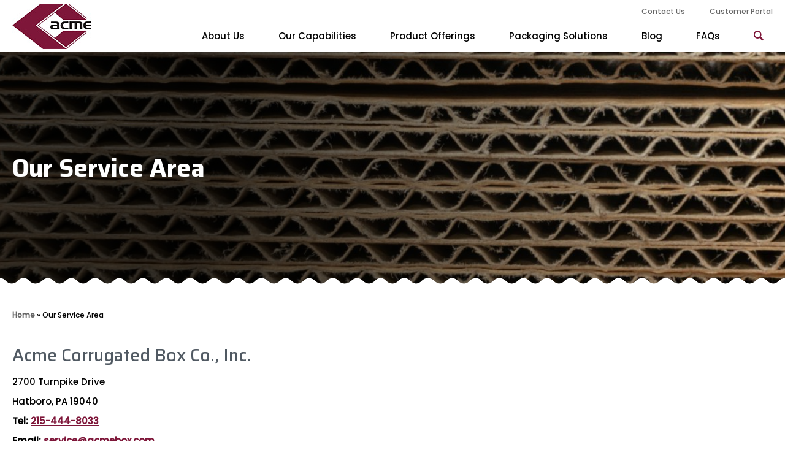

--- FILE ---
content_type: text/html; charset=UTF-8
request_url: https://www.acmebox.com/service-area/
body_size: 20096
content:
<!doctype html>
<html lang="en-US">
<head>
    <meta http-equiv="X-UA-Compatible" content="IE=edge,chrome=1">
<meta charset="UTF-8" />
<script>
var gform;gform||(document.addEventListener("gform_main_scripts_loaded",function(){gform.scriptsLoaded=!0}),document.addEventListener("gform/theme/scripts_loaded",function(){gform.themeScriptsLoaded=!0}),window.addEventListener("DOMContentLoaded",function(){gform.domLoaded=!0}),gform={domLoaded:!1,scriptsLoaded:!1,themeScriptsLoaded:!1,isFormEditor:()=>"function"==typeof InitializeEditor,callIfLoaded:function(o){return!(!gform.domLoaded||!gform.scriptsLoaded||!gform.themeScriptsLoaded&&!gform.isFormEditor()||(gform.isFormEditor()&&console.warn("The use of gform.initializeOnLoaded() is deprecated in the form editor context and will be removed in Gravity Forms 3.1."),o(),0))},initializeOnLoaded:function(o){gform.callIfLoaded(o)||(document.addEventListener("gform_main_scripts_loaded",()=>{gform.scriptsLoaded=!0,gform.callIfLoaded(o)}),document.addEventListener("gform/theme/scripts_loaded",()=>{gform.themeScriptsLoaded=!0,gform.callIfLoaded(o)}),window.addEventListener("DOMContentLoaded",()=>{gform.domLoaded=!0,gform.callIfLoaded(o)}))},hooks:{action:{},filter:{}},addAction:function(o,r,e,t){gform.addHook("action",o,r,e,t)},addFilter:function(o,r,e,t){gform.addHook("filter",o,r,e,t)},doAction:function(o){gform.doHook("action",o,arguments)},applyFilters:function(o){return gform.doHook("filter",o,arguments)},removeAction:function(o,r){gform.removeHook("action",o,r)},removeFilter:function(o,r,e){gform.removeHook("filter",o,r,e)},addHook:function(o,r,e,t,n){null==gform.hooks[o][r]&&(gform.hooks[o][r]=[]);var d=gform.hooks[o][r];null==n&&(n=r+"_"+d.length),gform.hooks[o][r].push({tag:n,callable:e,priority:t=null==t?10:t})},doHook:function(r,o,e){var t;if(e=Array.prototype.slice.call(e,1),null!=gform.hooks[r][o]&&((o=gform.hooks[r][o]).sort(function(o,r){return o.priority-r.priority}),o.forEach(function(o){"function"!=typeof(t=o.callable)&&(t=window[t]),"action"==r?t.apply(null,e):e[0]=t.apply(null,e)})),"filter"==r)return e[0]},removeHook:function(o,r,t,n){var e;null!=gform.hooks[o][r]&&(e=(e=gform.hooks[o][r]).filter(function(o,r,e){return!!(null!=n&&n!=o.tag||null!=t&&t!=o.priority)}),gform.hooks[o][r]=e)}});
</script>

<meta name="viewport" content="width=device-width, initial-scale=1.0" >

<link rel="preconnect" href="https://fonts.googleapis.com">
<link rel="preconnect" href="https://fonts.gstatic.com" crossorigin>




<link rel="profile" href="https://gmpg.org/xfn/11" />

<script type="application/ld+json">
{
    "@context": "https://schema.org/",
    "@type": "Organization",
        "name": "Acme Corrugated Box Co., Inc.",
    "url": "https://www.acmebox.com/",
        "address": {
                "@type": "PostalAddress",
        "streetAddress": "2700 Turnpike Drive",
        "addressLocality": "Hatboro",
        "addressRegion": "PA",
        "postalCode": "19040",
        "addressCountry": ""
    },
        "telephone": "+215-444-8000",

    
    "contactPoint": {
        "@type": "ContactPoint",
                    "telephone": "+215-444-8000",
        
        "email": "service@acmebox.com",
        "contactType": "customer service"
    },

        "sameAs": ["https://www.facebook.com/acmecorrugatedbox","https://twitter.com/AcmeCorrugated","https://www.linkedin.com/company/acme-corrugated-box","https://www.youtube.com/@acmecorrugatedbox6151","https://www.instagram.com/acmecorrugatedbox/"],
        "logo": "https://www.acmebox.com/wp-content/uploads/2022/09/cropped-favicon-clean.png"
    }
</script>

<style>
    :root { 
        --color_primary: #7e1639;
        --color_secondary: #505962;
        --color_black: #000000;
        --color_white: #ffffff;
        --color_gray: #e8e8e8;
        --color_gray_dark: #676767;
        /* RGB - needed to run rgba in the css */
        --color_primary_rgb: 126,22,57;
        --color_secondary_rgb: 80,89,98;
        --color_gray_rgb: 232,232,232;
    }
</style>
<meta name='robots' content='noindex, nofollow' />

            <script data-no-defer="1" data-ezscrex="false" data-cfasync="false" data-pagespeed-no-defer data-cookieconsent="ignore">
                var ctPublicFunctions = {"_ajax_nonce":"2cb9168271","_rest_nonce":"cba72c14c2","_ajax_url":"\/wp-admin\/admin-ajax.php","_rest_url":"https:\/\/www.acmebox.com\/wp-json\/","data__cookies_type":"alternative","data__ajax_type":"rest","data__bot_detector_enabled":"1","data__frontend_data_log_enabled":1,"cookiePrefix":"","wprocket_detected":true,"host_url":"www.acmebox.com","text__ee_click_to_select":"Click to select the whole data","text__ee_original_email":"The complete one is","text__ee_got_it":"Got it","text__ee_blocked":"Blocked","text__ee_cannot_connect":"Cannot connect","text__ee_cannot_decode":"Can not decode email. Unknown reason","text__ee_email_decoder":"CleanTalk email decoder","text__ee_wait_for_decoding":"The magic is on the way!","text__ee_decoding_process":"Please wait a few seconds while we decode the contact data."}
            </script>
        
            <script data-no-defer="1" data-ezscrex="false" data-cfasync="false" data-pagespeed-no-defer data-cookieconsent="ignore">
                var ctPublic = {"_ajax_nonce":"2cb9168271","settings__forms__check_internal":"0","settings__forms__check_external":"0","settings__forms__force_protection":0,"settings__forms__search_test":"1","settings__forms__wc_add_to_cart":"0","settings__data__bot_detector_enabled":"1","settings__sfw__anti_crawler":0,"blog_home":"https:\/\/www.acmebox.com\/","pixel__setting":"3","pixel__enabled":true,"pixel__url":null,"data__email_check_before_post":"1","data__email_check_exist_post":"0","data__cookies_type":"alternative","data__key_is_ok":true,"data__visible_fields_required":true,"wl_brandname":"Anti-Spam by CleanTalk","wl_brandname_short":"CleanTalk","ct_checkjs_key":"eb8830d6823a9e14a9d617046f4192cb9658964c6356a9fc5fc41eb1f3187f3c","emailEncoderPassKey":"f823877cbe88c791aed1a1ee75157b5b","bot_detector_forms_excluded":"W10=","advancedCacheExists":true,"varnishCacheExists":false,"wc_ajax_add_to_cart":false}
            </script>
        
	<!-- This site is optimized with the Yoast SEO plugin v26.7 - https://yoast.com/wordpress/plugins/seo/ -->
	<title>Our Service Area - Acme Corrugated Box</title>
<link data-rocket-prefetch href="https://fd.cleantalk.org" rel="dns-prefetch">
<link data-rocket-prefetch href="https://js-na2.hs-banner.com" rel="dns-prefetch">
<link data-rocket-prefetch href="https://js-na2.hs-analytics.net" rel="dns-prefetch">
<link data-rocket-prefetch href="https://js-na2.hscollectedforms.net" rel="dns-prefetch">
<link data-rocket-prefetch href="https://www.googletagmanager.com" rel="dns-prefetch">
<link data-rocket-prefetch href="https://sc.lfeeder.com" rel="dns-prefetch">
<link data-rocket-prefetch href="https://fonts.googleapis.com" rel="dns-prefetch">
<link data-rocket-prefetch href="https://js-na2.hs-scripts.com" rel="dns-prefetch">
<link data-rocket-preload as="style" href="https://fonts.googleapis.com/css2?family=Poppins:ital,wght@0,300;0,500;1,300;1,500&#038;family=Saira:ital,wght@0,400;0,500;0,600;0,700;0,800;1,400;1,600&#038;display=swap" rel="preload">
<link href="https://fonts.googleapis.com/css2?family=Poppins:ital,wght@0,300;0,500;1,300;1,500&#038;family=Saira:ital,wght@0,400;0,500;0,600;0,700;0,800;1,400;1,600&#038;display=swap" media="print" onload="this.media=&#039;all&#039;" rel="stylesheet">
<noscript data-wpr-hosted-gf-parameters=""><link rel="stylesheet" href="https://fonts.googleapis.com/css2?family=Poppins:ital,wght@0,300;0,500;1,300;1,500&#038;family=Saira:ital,wght@0,400;0,500;0,600;0,700;0,800;1,400;1,600&#038;display=swap"></noscript><link rel="preload" data-rocket-preload as="image" href="https://www.acmebox.com/wp-content/uploads/2022/02/cropped-header1-scaled-1.jpg" fetchpriority="high">
	<meta property="og:locale" content="en_US" />
	<meta property="og:type" content="article" />
	<meta property="og:title" content="Our Service Area - Acme Corrugated Box" />
	<meta property="og:url" content="https://www.acmebox.com/service-area/" />
	<meta property="og:site_name" content="Acme Corrugated Box" />
	<meta property="article:publisher" content="https://www.facebook.com/acmecorrugatedbox" />
	<meta property="article:modified_time" content="2023-05-16T14:20:13+00:00" />
	<meta property="og:image" content="https://www.acmebox.com/wp-content/uploads/2023/05/Group-1068@2x.png" />
	<meta name="twitter:card" content="summary_large_image" />
	<meta name="twitter:site" content="@AcmeCorrugated" />
	<meta name="twitter:label1" content="Est. reading time" />
	<meta name="twitter:data1" content="1 minute" />
	<!-- / Yoast SEO plugin. -->


<link rel='dns-prefetch' href='//fd.cleantalk.org' />
<link rel='dns-prefetch' href='//js-na2.hs-scripts.com' />
<link href='https://fonts.gstatic.com' crossorigin rel='preconnect' />
<link rel="alternate" type="application/rss+xml" title="Acme Corrugated Box &raquo; Feed" href="https://www.acmebox.com/feed/" />
<link rel="alternate" type="application/rss+xml" title="Acme Corrugated Box &raquo; Comments Feed" href="https://www.acmebox.com/comments/feed/" />
<link rel="alternate" title="oEmbed (JSON)" type="application/json+oembed" href="https://www.acmebox.com/wp-json/oembed/1.0/embed?url=https%3A%2F%2Fwww.acmebox.com%2Fservice-area%2F" />
<link rel="alternate" title="oEmbed (XML)" type="text/xml+oembed" href="https://www.acmebox.com/wp-json/oembed/1.0/embed?url=https%3A%2F%2Fwww.acmebox.com%2Fservice-area%2F&#038;format=xml" />
<style id='wp-img-auto-sizes-contain-inline-css'>
img:is([sizes=auto i],[sizes^="auto," i]){contain-intrinsic-size:3000px 1500px}
/*# sourceURL=wp-img-auto-sizes-contain-inline-css */
</style>
<style id='wp-emoji-styles-inline-css'>

	img.wp-smiley, img.emoji {
		display: inline !important;
		border: none !important;
		box-shadow: none !important;
		height: 1em !important;
		width: 1em !important;
		margin: 0 0.07em !important;
		vertical-align: -0.1em !important;
		background: none !important;
		padding: 0 !important;
	}
/*# sourceURL=wp-emoji-styles-inline-css */
</style>
<style id='wp-block-library-inline-css'>
:root{--wp-block-synced-color:#7a00df;--wp-block-synced-color--rgb:122,0,223;--wp-bound-block-color:var(--wp-block-synced-color);--wp-editor-canvas-background:#ddd;--wp-admin-theme-color:#007cba;--wp-admin-theme-color--rgb:0,124,186;--wp-admin-theme-color-darker-10:#006ba1;--wp-admin-theme-color-darker-10--rgb:0,107,160.5;--wp-admin-theme-color-darker-20:#005a87;--wp-admin-theme-color-darker-20--rgb:0,90,135;--wp-admin-border-width-focus:2px}@media (min-resolution:192dpi){:root{--wp-admin-border-width-focus:1.5px}}.wp-element-button{cursor:pointer}:root .has-very-light-gray-background-color{background-color:#eee}:root .has-very-dark-gray-background-color{background-color:#313131}:root .has-very-light-gray-color{color:#eee}:root .has-very-dark-gray-color{color:#313131}:root .has-vivid-green-cyan-to-vivid-cyan-blue-gradient-background{background:linear-gradient(135deg,#00d084,#0693e3)}:root .has-purple-crush-gradient-background{background:linear-gradient(135deg,#34e2e4,#4721fb 50%,#ab1dfe)}:root .has-hazy-dawn-gradient-background{background:linear-gradient(135deg,#faaca8,#dad0ec)}:root .has-subdued-olive-gradient-background{background:linear-gradient(135deg,#fafae1,#67a671)}:root .has-atomic-cream-gradient-background{background:linear-gradient(135deg,#fdd79a,#004a59)}:root .has-nightshade-gradient-background{background:linear-gradient(135deg,#330968,#31cdcf)}:root .has-midnight-gradient-background{background:linear-gradient(135deg,#020381,#2874fc)}:root{--wp--preset--font-size--normal:16px;--wp--preset--font-size--huge:42px}.has-regular-font-size{font-size:1em}.has-larger-font-size{font-size:2.625em}.has-normal-font-size{font-size:var(--wp--preset--font-size--normal)}.has-huge-font-size{font-size:var(--wp--preset--font-size--huge)}.has-text-align-center{text-align:center}.has-text-align-left{text-align:left}.has-text-align-right{text-align:right}.has-fit-text{white-space:nowrap!important}#end-resizable-editor-section{display:none}.aligncenter{clear:both}.items-justified-left{justify-content:flex-start}.items-justified-center{justify-content:center}.items-justified-right{justify-content:flex-end}.items-justified-space-between{justify-content:space-between}.screen-reader-text{border:0;clip-path:inset(50%);height:1px;margin:-1px;overflow:hidden;padding:0;position:absolute;width:1px;word-wrap:normal!important}.screen-reader-text:focus{background-color:#ddd;clip-path:none;color:#444;display:block;font-size:1em;height:auto;left:5px;line-height:normal;padding:15px 23px 14px;text-decoration:none;top:5px;width:auto;z-index:100000}html :where(.has-border-color){border-style:solid}html :where([style*=border-top-color]){border-top-style:solid}html :where([style*=border-right-color]){border-right-style:solid}html :where([style*=border-bottom-color]){border-bottom-style:solid}html :where([style*=border-left-color]){border-left-style:solid}html :where([style*=border-width]){border-style:solid}html :where([style*=border-top-width]){border-top-style:solid}html :where([style*=border-right-width]){border-right-style:solid}html :where([style*=border-bottom-width]){border-bottom-style:solid}html :where([style*=border-left-width]){border-left-style:solid}html :where(img[class*=wp-image-]){height:auto;max-width:100%}:where(figure){margin:0 0 1em}html :where(.is-position-sticky){--wp-admin--admin-bar--position-offset:var(--wp-admin--admin-bar--height,0px)}@media screen and (max-width:600px){html :where(.is-position-sticky){--wp-admin--admin-bar--position-offset:0px}}

/*# sourceURL=wp-block-library-inline-css */
</style><style id='wp-block-cover-inline-css'>
.wp-block-cover,.wp-block-cover-image{align-items:center;background-position:50%;box-sizing:border-box;display:flex;justify-content:center;min-height:430px;overflow:hidden;overflow:clip;padding:1em;position:relative}.wp-block-cover .has-background-dim:not([class*=-background-color]),.wp-block-cover-image .has-background-dim:not([class*=-background-color]),.wp-block-cover-image.has-background-dim:not([class*=-background-color]),.wp-block-cover.has-background-dim:not([class*=-background-color]){background-color:#000}.wp-block-cover .has-background-dim.has-background-gradient,.wp-block-cover-image .has-background-dim.has-background-gradient{background-color:initial}.wp-block-cover-image.has-background-dim:before,.wp-block-cover.has-background-dim:before{background-color:inherit;content:""}.wp-block-cover .wp-block-cover__background,.wp-block-cover .wp-block-cover__gradient-background,.wp-block-cover-image .wp-block-cover__background,.wp-block-cover-image .wp-block-cover__gradient-background,.wp-block-cover-image.has-background-dim:not(.has-background-gradient):before,.wp-block-cover.has-background-dim:not(.has-background-gradient):before{bottom:0;left:0;opacity:.5;position:absolute;right:0;top:0}.wp-block-cover-image.has-background-dim.has-background-dim-10 .wp-block-cover__background,.wp-block-cover-image.has-background-dim.has-background-dim-10 .wp-block-cover__gradient-background,.wp-block-cover-image.has-background-dim.has-background-dim-10:not(.has-background-gradient):before,.wp-block-cover.has-background-dim.has-background-dim-10 .wp-block-cover__background,.wp-block-cover.has-background-dim.has-background-dim-10 .wp-block-cover__gradient-background,.wp-block-cover.has-background-dim.has-background-dim-10:not(.has-background-gradient):before{opacity:.1}.wp-block-cover-image.has-background-dim.has-background-dim-20 .wp-block-cover__background,.wp-block-cover-image.has-background-dim.has-background-dim-20 .wp-block-cover__gradient-background,.wp-block-cover-image.has-background-dim.has-background-dim-20:not(.has-background-gradient):before,.wp-block-cover.has-background-dim.has-background-dim-20 .wp-block-cover__background,.wp-block-cover.has-background-dim.has-background-dim-20 .wp-block-cover__gradient-background,.wp-block-cover.has-background-dim.has-background-dim-20:not(.has-background-gradient):before{opacity:.2}.wp-block-cover-image.has-background-dim.has-background-dim-30 .wp-block-cover__background,.wp-block-cover-image.has-background-dim.has-background-dim-30 .wp-block-cover__gradient-background,.wp-block-cover-image.has-background-dim.has-background-dim-30:not(.has-background-gradient):before,.wp-block-cover.has-background-dim.has-background-dim-30 .wp-block-cover__background,.wp-block-cover.has-background-dim.has-background-dim-30 .wp-block-cover__gradient-background,.wp-block-cover.has-background-dim.has-background-dim-30:not(.has-background-gradient):before{opacity:.3}.wp-block-cover-image.has-background-dim.has-background-dim-40 .wp-block-cover__background,.wp-block-cover-image.has-background-dim.has-background-dim-40 .wp-block-cover__gradient-background,.wp-block-cover-image.has-background-dim.has-background-dim-40:not(.has-background-gradient):before,.wp-block-cover.has-background-dim.has-background-dim-40 .wp-block-cover__background,.wp-block-cover.has-background-dim.has-background-dim-40 .wp-block-cover__gradient-background,.wp-block-cover.has-background-dim.has-background-dim-40:not(.has-background-gradient):before{opacity:.4}.wp-block-cover-image.has-background-dim.has-background-dim-50 .wp-block-cover__background,.wp-block-cover-image.has-background-dim.has-background-dim-50 .wp-block-cover__gradient-background,.wp-block-cover-image.has-background-dim.has-background-dim-50:not(.has-background-gradient):before,.wp-block-cover.has-background-dim.has-background-dim-50 .wp-block-cover__background,.wp-block-cover.has-background-dim.has-background-dim-50 .wp-block-cover__gradient-background,.wp-block-cover.has-background-dim.has-background-dim-50:not(.has-background-gradient):before{opacity:.5}.wp-block-cover-image.has-background-dim.has-background-dim-60 .wp-block-cover__background,.wp-block-cover-image.has-background-dim.has-background-dim-60 .wp-block-cover__gradient-background,.wp-block-cover-image.has-background-dim.has-background-dim-60:not(.has-background-gradient):before,.wp-block-cover.has-background-dim.has-background-dim-60 .wp-block-cover__background,.wp-block-cover.has-background-dim.has-background-dim-60 .wp-block-cover__gradient-background,.wp-block-cover.has-background-dim.has-background-dim-60:not(.has-background-gradient):before{opacity:.6}.wp-block-cover-image.has-background-dim.has-background-dim-70 .wp-block-cover__background,.wp-block-cover-image.has-background-dim.has-background-dim-70 .wp-block-cover__gradient-background,.wp-block-cover-image.has-background-dim.has-background-dim-70:not(.has-background-gradient):before,.wp-block-cover.has-background-dim.has-background-dim-70 .wp-block-cover__background,.wp-block-cover.has-background-dim.has-background-dim-70 .wp-block-cover__gradient-background,.wp-block-cover.has-background-dim.has-background-dim-70:not(.has-background-gradient):before{opacity:.7}.wp-block-cover-image.has-background-dim.has-background-dim-80 .wp-block-cover__background,.wp-block-cover-image.has-background-dim.has-background-dim-80 .wp-block-cover__gradient-background,.wp-block-cover-image.has-background-dim.has-background-dim-80:not(.has-background-gradient):before,.wp-block-cover.has-background-dim.has-background-dim-80 .wp-block-cover__background,.wp-block-cover.has-background-dim.has-background-dim-80 .wp-block-cover__gradient-background,.wp-block-cover.has-background-dim.has-background-dim-80:not(.has-background-gradient):before{opacity:.8}.wp-block-cover-image.has-background-dim.has-background-dim-90 .wp-block-cover__background,.wp-block-cover-image.has-background-dim.has-background-dim-90 .wp-block-cover__gradient-background,.wp-block-cover-image.has-background-dim.has-background-dim-90:not(.has-background-gradient):before,.wp-block-cover.has-background-dim.has-background-dim-90 .wp-block-cover__background,.wp-block-cover.has-background-dim.has-background-dim-90 .wp-block-cover__gradient-background,.wp-block-cover.has-background-dim.has-background-dim-90:not(.has-background-gradient):before{opacity:.9}.wp-block-cover-image.has-background-dim.has-background-dim-100 .wp-block-cover__background,.wp-block-cover-image.has-background-dim.has-background-dim-100 .wp-block-cover__gradient-background,.wp-block-cover-image.has-background-dim.has-background-dim-100:not(.has-background-gradient):before,.wp-block-cover.has-background-dim.has-background-dim-100 .wp-block-cover__background,.wp-block-cover.has-background-dim.has-background-dim-100 .wp-block-cover__gradient-background,.wp-block-cover.has-background-dim.has-background-dim-100:not(.has-background-gradient):before{opacity:1}.wp-block-cover .wp-block-cover__background.has-background-dim.has-background-dim-0,.wp-block-cover .wp-block-cover__gradient-background.has-background-dim.has-background-dim-0,.wp-block-cover-image .wp-block-cover__background.has-background-dim.has-background-dim-0,.wp-block-cover-image .wp-block-cover__gradient-background.has-background-dim.has-background-dim-0{opacity:0}.wp-block-cover .wp-block-cover__background.has-background-dim.has-background-dim-10,.wp-block-cover .wp-block-cover__gradient-background.has-background-dim.has-background-dim-10,.wp-block-cover-image .wp-block-cover__background.has-background-dim.has-background-dim-10,.wp-block-cover-image .wp-block-cover__gradient-background.has-background-dim.has-background-dim-10{opacity:.1}.wp-block-cover .wp-block-cover__background.has-background-dim.has-background-dim-20,.wp-block-cover .wp-block-cover__gradient-background.has-background-dim.has-background-dim-20,.wp-block-cover-image .wp-block-cover__background.has-background-dim.has-background-dim-20,.wp-block-cover-image .wp-block-cover__gradient-background.has-background-dim.has-background-dim-20{opacity:.2}.wp-block-cover .wp-block-cover__background.has-background-dim.has-background-dim-30,.wp-block-cover .wp-block-cover__gradient-background.has-background-dim.has-background-dim-30,.wp-block-cover-image .wp-block-cover__background.has-background-dim.has-background-dim-30,.wp-block-cover-image .wp-block-cover__gradient-background.has-background-dim.has-background-dim-30{opacity:.3}.wp-block-cover .wp-block-cover__background.has-background-dim.has-background-dim-40,.wp-block-cover .wp-block-cover__gradient-background.has-background-dim.has-background-dim-40,.wp-block-cover-image .wp-block-cover__background.has-background-dim.has-background-dim-40,.wp-block-cover-image .wp-block-cover__gradient-background.has-background-dim.has-background-dim-40{opacity:.4}.wp-block-cover .wp-block-cover__background.has-background-dim.has-background-dim-50,.wp-block-cover .wp-block-cover__gradient-background.has-background-dim.has-background-dim-50,.wp-block-cover-image .wp-block-cover__background.has-background-dim.has-background-dim-50,.wp-block-cover-image .wp-block-cover__gradient-background.has-background-dim.has-background-dim-50{opacity:.5}.wp-block-cover .wp-block-cover__background.has-background-dim.has-background-dim-60,.wp-block-cover .wp-block-cover__gradient-background.has-background-dim.has-background-dim-60,.wp-block-cover-image .wp-block-cover__background.has-background-dim.has-background-dim-60,.wp-block-cover-image .wp-block-cover__gradient-background.has-background-dim.has-background-dim-60{opacity:.6}.wp-block-cover .wp-block-cover__background.has-background-dim.has-background-dim-70,.wp-block-cover .wp-block-cover__gradient-background.has-background-dim.has-background-dim-70,.wp-block-cover-image .wp-block-cover__background.has-background-dim.has-background-dim-70,.wp-block-cover-image .wp-block-cover__gradient-background.has-background-dim.has-background-dim-70{opacity:.7}.wp-block-cover .wp-block-cover__background.has-background-dim.has-background-dim-80,.wp-block-cover .wp-block-cover__gradient-background.has-background-dim.has-background-dim-80,.wp-block-cover-image .wp-block-cover__background.has-background-dim.has-background-dim-80,.wp-block-cover-image .wp-block-cover__gradient-background.has-background-dim.has-background-dim-80{opacity:.8}.wp-block-cover .wp-block-cover__background.has-background-dim.has-background-dim-90,.wp-block-cover .wp-block-cover__gradient-background.has-background-dim.has-background-dim-90,.wp-block-cover-image .wp-block-cover__background.has-background-dim.has-background-dim-90,.wp-block-cover-image .wp-block-cover__gradient-background.has-background-dim.has-background-dim-90{opacity:.9}.wp-block-cover .wp-block-cover__background.has-background-dim.has-background-dim-100,.wp-block-cover .wp-block-cover__gradient-background.has-background-dim.has-background-dim-100,.wp-block-cover-image .wp-block-cover__background.has-background-dim.has-background-dim-100,.wp-block-cover-image .wp-block-cover__gradient-background.has-background-dim.has-background-dim-100{opacity:1}.wp-block-cover-image.alignleft,.wp-block-cover-image.alignright,.wp-block-cover.alignleft,.wp-block-cover.alignright{max-width:420px;width:100%}.wp-block-cover-image.aligncenter,.wp-block-cover-image.alignleft,.wp-block-cover-image.alignright,.wp-block-cover.aligncenter,.wp-block-cover.alignleft,.wp-block-cover.alignright{display:flex}.wp-block-cover .wp-block-cover__inner-container,.wp-block-cover-image .wp-block-cover__inner-container{color:inherit;position:relative;width:100%}.wp-block-cover-image.is-position-top-left,.wp-block-cover.is-position-top-left{align-items:flex-start;justify-content:flex-start}.wp-block-cover-image.is-position-top-center,.wp-block-cover.is-position-top-center{align-items:flex-start;justify-content:center}.wp-block-cover-image.is-position-top-right,.wp-block-cover.is-position-top-right{align-items:flex-start;justify-content:flex-end}.wp-block-cover-image.is-position-center-left,.wp-block-cover.is-position-center-left{align-items:center;justify-content:flex-start}.wp-block-cover-image.is-position-center-center,.wp-block-cover.is-position-center-center{align-items:center;justify-content:center}.wp-block-cover-image.is-position-center-right,.wp-block-cover.is-position-center-right{align-items:center;justify-content:flex-end}.wp-block-cover-image.is-position-bottom-left,.wp-block-cover.is-position-bottom-left{align-items:flex-end;justify-content:flex-start}.wp-block-cover-image.is-position-bottom-center,.wp-block-cover.is-position-bottom-center{align-items:flex-end;justify-content:center}.wp-block-cover-image.is-position-bottom-right,.wp-block-cover.is-position-bottom-right{align-items:flex-end;justify-content:flex-end}.wp-block-cover-image.has-custom-content-position.has-custom-content-position .wp-block-cover__inner-container,.wp-block-cover.has-custom-content-position.has-custom-content-position .wp-block-cover__inner-container{margin:0}.wp-block-cover-image.has-custom-content-position.has-custom-content-position.is-position-bottom-left .wp-block-cover__inner-container,.wp-block-cover-image.has-custom-content-position.has-custom-content-position.is-position-bottom-right .wp-block-cover__inner-container,.wp-block-cover-image.has-custom-content-position.has-custom-content-position.is-position-center-left .wp-block-cover__inner-container,.wp-block-cover-image.has-custom-content-position.has-custom-content-position.is-position-center-right .wp-block-cover__inner-container,.wp-block-cover-image.has-custom-content-position.has-custom-content-position.is-position-top-left .wp-block-cover__inner-container,.wp-block-cover-image.has-custom-content-position.has-custom-content-position.is-position-top-right .wp-block-cover__inner-container,.wp-block-cover.has-custom-content-position.has-custom-content-position.is-position-bottom-left .wp-block-cover__inner-container,.wp-block-cover.has-custom-content-position.has-custom-content-position.is-position-bottom-right .wp-block-cover__inner-container,.wp-block-cover.has-custom-content-position.has-custom-content-position.is-position-center-left .wp-block-cover__inner-container,.wp-block-cover.has-custom-content-position.has-custom-content-position.is-position-center-right .wp-block-cover__inner-container,.wp-block-cover.has-custom-content-position.has-custom-content-position.is-position-top-left .wp-block-cover__inner-container,.wp-block-cover.has-custom-content-position.has-custom-content-position.is-position-top-right .wp-block-cover__inner-container{margin:0;width:auto}.wp-block-cover .wp-block-cover__image-background,.wp-block-cover video.wp-block-cover__video-background,.wp-block-cover-image .wp-block-cover__image-background,.wp-block-cover-image video.wp-block-cover__video-background{border:none;bottom:0;box-shadow:none;height:100%;left:0;margin:0;max-height:none;max-width:none;object-fit:cover;outline:none;padding:0;position:absolute;right:0;top:0;width:100%}.wp-block-cover-image.has-parallax,.wp-block-cover.has-parallax,.wp-block-cover__image-background.has-parallax,video.wp-block-cover__video-background.has-parallax{background-attachment:fixed;background-repeat:no-repeat;background-size:cover}@supports (-webkit-touch-callout:inherit){.wp-block-cover-image.has-parallax,.wp-block-cover.has-parallax,.wp-block-cover__image-background.has-parallax,video.wp-block-cover__video-background.has-parallax{background-attachment:scroll}}@media (prefers-reduced-motion:reduce){.wp-block-cover-image.has-parallax,.wp-block-cover.has-parallax,.wp-block-cover__image-background.has-parallax,video.wp-block-cover__video-background.has-parallax{background-attachment:scroll}}.wp-block-cover-image.is-repeated,.wp-block-cover.is-repeated,.wp-block-cover__image-background.is-repeated,video.wp-block-cover__video-background.is-repeated{background-repeat:repeat;background-size:auto}.wp-block-cover-image-text,.wp-block-cover-image-text a,.wp-block-cover-image-text a:active,.wp-block-cover-image-text a:focus,.wp-block-cover-image-text a:hover,.wp-block-cover-text,.wp-block-cover-text a,.wp-block-cover-text a:active,.wp-block-cover-text a:focus,.wp-block-cover-text a:hover,section.wp-block-cover-image h2,section.wp-block-cover-image h2 a,section.wp-block-cover-image h2 a:active,section.wp-block-cover-image h2 a:focus,section.wp-block-cover-image h2 a:hover{color:#fff}.wp-block-cover-image .wp-block-cover.has-left-content{justify-content:flex-start}.wp-block-cover-image .wp-block-cover.has-right-content{justify-content:flex-end}.wp-block-cover-image.has-left-content .wp-block-cover-image-text,.wp-block-cover.has-left-content .wp-block-cover-text,section.wp-block-cover-image.has-left-content>h2{margin-left:0;text-align:left}.wp-block-cover-image.has-right-content .wp-block-cover-image-text,.wp-block-cover.has-right-content .wp-block-cover-text,section.wp-block-cover-image.has-right-content>h2{margin-right:0;text-align:right}.wp-block-cover .wp-block-cover-text,.wp-block-cover-image .wp-block-cover-image-text,section.wp-block-cover-image>h2{font-size:2em;line-height:1.25;margin-bottom:0;max-width:840px;padding:.44em;text-align:center;z-index:1}:where(.wp-block-cover-image:not(.has-text-color)),:where(.wp-block-cover:not(.has-text-color)){color:#fff}:where(.wp-block-cover-image.is-light:not(.has-text-color)),:where(.wp-block-cover.is-light:not(.has-text-color)){color:#000}:root :where(.wp-block-cover h1:not(.has-text-color)),:root :where(.wp-block-cover h2:not(.has-text-color)),:root :where(.wp-block-cover h3:not(.has-text-color)),:root :where(.wp-block-cover h4:not(.has-text-color)),:root :where(.wp-block-cover h5:not(.has-text-color)),:root :where(.wp-block-cover h6:not(.has-text-color)),:root :where(.wp-block-cover p:not(.has-text-color)){color:inherit}body:not(.editor-styles-wrapper) .wp-block-cover:not(.wp-block-cover:has(.wp-block-cover__background+.wp-block-cover__inner-container)) .wp-block-cover__image-background,body:not(.editor-styles-wrapper) .wp-block-cover:not(.wp-block-cover:has(.wp-block-cover__background+.wp-block-cover__inner-container)) .wp-block-cover__video-background{z-index:0}body:not(.editor-styles-wrapper) .wp-block-cover:not(.wp-block-cover:has(.wp-block-cover__background+.wp-block-cover__inner-container)) .wp-block-cover__background,body:not(.editor-styles-wrapper) .wp-block-cover:not(.wp-block-cover:has(.wp-block-cover__background+.wp-block-cover__inner-container)) .wp-block-cover__gradient-background,body:not(.editor-styles-wrapper) .wp-block-cover:not(.wp-block-cover:has(.wp-block-cover__background+.wp-block-cover__inner-container)) .wp-block-cover__inner-container,body:not(.editor-styles-wrapper) .wp-block-cover:not(.wp-block-cover:has(.wp-block-cover__background+.wp-block-cover__inner-container)).has-background-dim:not(.has-background-gradient):before{z-index:1}.has-modal-open body:not(.editor-styles-wrapper) .wp-block-cover:not(.wp-block-cover:has(.wp-block-cover__background+.wp-block-cover__inner-container)) .wp-block-cover__inner-container{z-index:auto}
/*# sourceURL=https://www.acmebox.com/wp-includes/blocks/cover/style.min.css */
</style>
<style id='wp-block-heading-inline-css'>
h1:where(.wp-block-heading).has-background,h2:where(.wp-block-heading).has-background,h3:where(.wp-block-heading).has-background,h4:where(.wp-block-heading).has-background,h5:where(.wp-block-heading).has-background,h6:where(.wp-block-heading).has-background{padding:1.25em 2.375em}h1.has-text-align-left[style*=writing-mode]:where([style*=vertical-lr]),h1.has-text-align-right[style*=writing-mode]:where([style*=vertical-rl]),h2.has-text-align-left[style*=writing-mode]:where([style*=vertical-lr]),h2.has-text-align-right[style*=writing-mode]:where([style*=vertical-rl]),h3.has-text-align-left[style*=writing-mode]:where([style*=vertical-lr]),h3.has-text-align-right[style*=writing-mode]:where([style*=vertical-rl]),h4.has-text-align-left[style*=writing-mode]:where([style*=vertical-lr]),h4.has-text-align-right[style*=writing-mode]:where([style*=vertical-rl]),h5.has-text-align-left[style*=writing-mode]:where([style*=vertical-lr]),h5.has-text-align-right[style*=writing-mode]:where([style*=vertical-rl]),h6.has-text-align-left[style*=writing-mode]:where([style*=vertical-lr]),h6.has-text-align-right[style*=writing-mode]:where([style*=vertical-rl]){rotate:180deg}
/*# sourceURL=https://www.acmebox.com/wp-includes/blocks/heading/style.min.css */
</style>
<style id='wp-block-image-inline-css'>
.wp-block-image>a,.wp-block-image>figure>a{display:inline-block}.wp-block-image img{box-sizing:border-box;height:auto;max-width:100%;vertical-align:bottom}@media not (prefers-reduced-motion){.wp-block-image img.hide{visibility:hidden}.wp-block-image img.show{animation:show-content-image .4s}}.wp-block-image[style*=border-radius] img,.wp-block-image[style*=border-radius]>a{border-radius:inherit}.wp-block-image.has-custom-border img{box-sizing:border-box}.wp-block-image.aligncenter{text-align:center}.wp-block-image.alignfull>a,.wp-block-image.alignwide>a{width:100%}.wp-block-image.alignfull img,.wp-block-image.alignwide img{height:auto;width:100%}.wp-block-image .aligncenter,.wp-block-image .alignleft,.wp-block-image .alignright,.wp-block-image.aligncenter,.wp-block-image.alignleft,.wp-block-image.alignright{display:table}.wp-block-image .aligncenter>figcaption,.wp-block-image .alignleft>figcaption,.wp-block-image .alignright>figcaption,.wp-block-image.aligncenter>figcaption,.wp-block-image.alignleft>figcaption,.wp-block-image.alignright>figcaption{caption-side:bottom;display:table-caption}.wp-block-image .alignleft{float:left;margin:.5em 1em .5em 0}.wp-block-image .alignright{float:right;margin:.5em 0 .5em 1em}.wp-block-image .aligncenter{margin-left:auto;margin-right:auto}.wp-block-image :where(figcaption){margin-bottom:1em;margin-top:.5em}.wp-block-image.is-style-circle-mask img{border-radius:9999px}@supports ((-webkit-mask-image:none) or (mask-image:none)) or (-webkit-mask-image:none){.wp-block-image.is-style-circle-mask img{border-radius:0;-webkit-mask-image:url('data:image/svg+xml;utf8,<svg viewBox="0 0 100 100" xmlns="http://www.w3.org/2000/svg"><circle cx="50" cy="50" r="50"/></svg>');mask-image:url('data:image/svg+xml;utf8,<svg viewBox="0 0 100 100" xmlns="http://www.w3.org/2000/svg"><circle cx="50" cy="50" r="50"/></svg>');mask-mode:alpha;-webkit-mask-position:center;mask-position:center;-webkit-mask-repeat:no-repeat;mask-repeat:no-repeat;-webkit-mask-size:contain;mask-size:contain}}:root :where(.wp-block-image.is-style-rounded img,.wp-block-image .is-style-rounded img){border-radius:9999px}.wp-block-image figure{margin:0}.wp-lightbox-container{display:flex;flex-direction:column;position:relative}.wp-lightbox-container img{cursor:zoom-in}.wp-lightbox-container img:hover+button{opacity:1}.wp-lightbox-container button{align-items:center;backdrop-filter:blur(16px) saturate(180%);background-color:#5a5a5a40;border:none;border-radius:4px;cursor:zoom-in;display:flex;height:20px;justify-content:center;opacity:0;padding:0;position:absolute;right:16px;text-align:center;top:16px;width:20px;z-index:100}@media not (prefers-reduced-motion){.wp-lightbox-container button{transition:opacity .2s ease}}.wp-lightbox-container button:focus-visible{outline:3px auto #5a5a5a40;outline:3px auto -webkit-focus-ring-color;outline-offset:3px}.wp-lightbox-container button:hover{cursor:pointer;opacity:1}.wp-lightbox-container button:focus{opacity:1}.wp-lightbox-container button:focus,.wp-lightbox-container button:hover,.wp-lightbox-container button:not(:hover):not(:active):not(.has-background){background-color:#5a5a5a40;border:none}.wp-lightbox-overlay{box-sizing:border-box;cursor:zoom-out;height:100vh;left:0;overflow:hidden;position:fixed;top:0;visibility:hidden;width:100%;z-index:100000}.wp-lightbox-overlay .close-button{align-items:center;cursor:pointer;display:flex;justify-content:center;min-height:40px;min-width:40px;padding:0;position:absolute;right:calc(env(safe-area-inset-right) + 16px);top:calc(env(safe-area-inset-top) + 16px);z-index:5000000}.wp-lightbox-overlay .close-button:focus,.wp-lightbox-overlay .close-button:hover,.wp-lightbox-overlay .close-button:not(:hover):not(:active):not(.has-background){background:none;border:none}.wp-lightbox-overlay .lightbox-image-container{height:var(--wp--lightbox-container-height);left:50%;overflow:hidden;position:absolute;top:50%;transform:translate(-50%,-50%);transform-origin:top left;width:var(--wp--lightbox-container-width);z-index:9999999999}.wp-lightbox-overlay .wp-block-image{align-items:center;box-sizing:border-box;display:flex;height:100%;justify-content:center;margin:0;position:relative;transform-origin:0 0;width:100%;z-index:3000000}.wp-lightbox-overlay .wp-block-image img{height:var(--wp--lightbox-image-height);min-height:var(--wp--lightbox-image-height);min-width:var(--wp--lightbox-image-width);width:var(--wp--lightbox-image-width)}.wp-lightbox-overlay .wp-block-image figcaption{display:none}.wp-lightbox-overlay button{background:none;border:none}.wp-lightbox-overlay .scrim{background-color:#fff;height:100%;opacity:.9;position:absolute;width:100%;z-index:2000000}.wp-lightbox-overlay.active{visibility:visible}@media not (prefers-reduced-motion){.wp-lightbox-overlay.active{animation:turn-on-visibility .25s both}.wp-lightbox-overlay.active img{animation:turn-on-visibility .35s both}.wp-lightbox-overlay.show-closing-animation:not(.active){animation:turn-off-visibility .35s both}.wp-lightbox-overlay.show-closing-animation:not(.active) img{animation:turn-off-visibility .25s both}.wp-lightbox-overlay.zoom.active{animation:none;opacity:1;visibility:visible}.wp-lightbox-overlay.zoom.active .lightbox-image-container{animation:lightbox-zoom-in .4s}.wp-lightbox-overlay.zoom.active .lightbox-image-container img{animation:none}.wp-lightbox-overlay.zoom.active .scrim{animation:turn-on-visibility .4s forwards}.wp-lightbox-overlay.zoom.show-closing-animation:not(.active){animation:none}.wp-lightbox-overlay.zoom.show-closing-animation:not(.active) .lightbox-image-container{animation:lightbox-zoom-out .4s}.wp-lightbox-overlay.zoom.show-closing-animation:not(.active) .lightbox-image-container img{animation:none}.wp-lightbox-overlay.zoom.show-closing-animation:not(.active) .scrim{animation:turn-off-visibility .4s forwards}}@keyframes show-content-image{0%{visibility:hidden}99%{visibility:hidden}to{visibility:visible}}@keyframes turn-on-visibility{0%{opacity:0}to{opacity:1}}@keyframes turn-off-visibility{0%{opacity:1;visibility:visible}99%{opacity:0;visibility:visible}to{opacity:0;visibility:hidden}}@keyframes lightbox-zoom-in{0%{transform:translate(calc((-100vw + var(--wp--lightbox-scrollbar-width))/2 + var(--wp--lightbox-initial-left-position)),calc(-50vh + var(--wp--lightbox-initial-top-position))) scale(var(--wp--lightbox-scale))}to{transform:translate(-50%,-50%) scale(1)}}@keyframes lightbox-zoom-out{0%{transform:translate(-50%,-50%) scale(1);visibility:visible}99%{visibility:visible}to{transform:translate(calc((-100vw + var(--wp--lightbox-scrollbar-width))/2 + var(--wp--lightbox-initial-left-position)),calc(-50vh + var(--wp--lightbox-initial-top-position))) scale(var(--wp--lightbox-scale));visibility:hidden}}
/*# sourceURL=https://www.acmebox.com/wp-includes/blocks/image/style.min.css */
</style>
<style id='wp-block-columns-inline-css'>
.wp-block-columns{box-sizing:border-box;display:flex;flex-wrap:wrap!important}@media (min-width:782px){.wp-block-columns{flex-wrap:nowrap!important}}.wp-block-columns{align-items:normal!important}.wp-block-columns.are-vertically-aligned-top{align-items:flex-start}.wp-block-columns.are-vertically-aligned-center{align-items:center}.wp-block-columns.are-vertically-aligned-bottom{align-items:flex-end}@media (max-width:781px){.wp-block-columns:not(.is-not-stacked-on-mobile)>.wp-block-column{flex-basis:100%!important}}@media (min-width:782px){.wp-block-columns:not(.is-not-stacked-on-mobile)>.wp-block-column{flex-basis:0;flex-grow:1}.wp-block-columns:not(.is-not-stacked-on-mobile)>.wp-block-column[style*=flex-basis]{flex-grow:0}}.wp-block-columns.is-not-stacked-on-mobile{flex-wrap:nowrap!important}.wp-block-columns.is-not-stacked-on-mobile>.wp-block-column{flex-basis:0;flex-grow:1}.wp-block-columns.is-not-stacked-on-mobile>.wp-block-column[style*=flex-basis]{flex-grow:0}:where(.wp-block-columns){margin-bottom:1.75em}:where(.wp-block-columns.has-background){padding:1.25em 2.375em}.wp-block-column{flex-grow:1;min-width:0;overflow-wrap:break-word;word-break:break-word}.wp-block-column.is-vertically-aligned-top{align-self:flex-start}.wp-block-column.is-vertically-aligned-center{align-self:center}.wp-block-column.is-vertically-aligned-bottom{align-self:flex-end}.wp-block-column.is-vertically-aligned-stretch{align-self:stretch}.wp-block-column.is-vertically-aligned-bottom,.wp-block-column.is-vertically-aligned-center,.wp-block-column.is-vertically-aligned-top{width:100%}
/*# sourceURL=https://www.acmebox.com/wp-includes/blocks/columns/style.min.css */
</style>
<style id='wp-block-paragraph-inline-css'>
.is-small-text{font-size:.875em}.is-regular-text{font-size:1em}.is-large-text{font-size:2.25em}.is-larger-text{font-size:3em}.has-drop-cap:not(:focus):first-letter{float:left;font-size:8.4em;font-style:normal;font-weight:100;line-height:.68;margin:.05em .1em 0 0;text-transform:uppercase}body.rtl .has-drop-cap:not(:focus):first-letter{float:none;margin-left:.1em}p.has-drop-cap.has-background{overflow:hidden}:root :where(p.has-background){padding:1.25em 2.375em}:where(p.has-text-color:not(.has-link-color)) a{color:inherit}p.has-text-align-left[style*="writing-mode:vertical-lr"],p.has-text-align-right[style*="writing-mode:vertical-rl"]{rotate:180deg}
/*# sourceURL=https://www.acmebox.com/wp-includes/blocks/paragraph/style.min.css */
</style>
<style id='wp-block-spacer-inline-css'>
.wp-block-spacer{clear:both}
/*# sourceURL=https://www.acmebox.com/wp-includes/blocks/spacer/style.min.css */
</style>
<style id='global-styles-inline-css'>
:root{--wp--preset--aspect-ratio--square: 1;--wp--preset--aspect-ratio--4-3: 4/3;--wp--preset--aspect-ratio--3-4: 3/4;--wp--preset--aspect-ratio--3-2: 3/2;--wp--preset--aspect-ratio--2-3: 2/3;--wp--preset--aspect-ratio--16-9: 16/9;--wp--preset--aspect-ratio--9-16: 9/16;--wp--preset--color--black: #000000;--wp--preset--color--cyan-bluish-gray: #abb8c3;--wp--preset--color--white: #ffffff;--wp--preset--color--pale-pink: #f78da7;--wp--preset--color--vivid-red: #cf2e2e;--wp--preset--color--luminous-vivid-orange: #ff6900;--wp--preset--color--luminous-vivid-amber: #fcb900;--wp--preset--color--light-green-cyan: #7bdcb5;--wp--preset--color--vivid-green-cyan: #00d084;--wp--preset--color--pale-cyan-blue: #8ed1fc;--wp--preset--color--vivid-cyan-blue: #0693e3;--wp--preset--color--vivid-purple: #9b51e0;--wp--preset--color--primary: #7e1639;--wp--preset--color--secondary: #505962;--wp--preset--color--gray: #e8e8e8;--wp--preset--color--primary-light: #D6CFCF;--wp--preset--gradient--vivid-cyan-blue-to-vivid-purple: linear-gradient(135deg,rgb(6,147,227) 0%,rgb(155,81,224) 100%);--wp--preset--gradient--light-green-cyan-to-vivid-green-cyan: linear-gradient(135deg,rgb(122,220,180) 0%,rgb(0,208,130) 100%);--wp--preset--gradient--luminous-vivid-amber-to-luminous-vivid-orange: linear-gradient(135deg,rgb(252,185,0) 0%,rgb(255,105,0) 100%);--wp--preset--gradient--luminous-vivid-orange-to-vivid-red: linear-gradient(135deg,rgb(255,105,0) 0%,rgb(207,46,46) 100%);--wp--preset--gradient--very-light-gray-to-cyan-bluish-gray: linear-gradient(135deg,rgb(238,238,238) 0%,rgb(169,184,195) 100%);--wp--preset--gradient--cool-to-warm-spectrum: linear-gradient(135deg,rgb(74,234,220) 0%,rgb(151,120,209) 20%,rgb(207,42,186) 40%,rgb(238,44,130) 60%,rgb(251,105,98) 80%,rgb(254,248,76) 100%);--wp--preset--gradient--blush-light-purple: linear-gradient(135deg,rgb(255,206,236) 0%,rgb(152,150,240) 100%);--wp--preset--gradient--blush-bordeaux: linear-gradient(135deg,rgb(254,205,165) 0%,rgb(254,45,45) 50%,rgb(107,0,62) 100%);--wp--preset--gradient--luminous-dusk: linear-gradient(135deg,rgb(255,203,112) 0%,rgb(199,81,192) 50%,rgb(65,88,208) 100%);--wp--preset--gradient--pale-ocean: linear-gradient(135deg,rgb(255,245,203) 0%,rgb(182,227,212) 50%,rgb(51,167,181) 100%);--wp--preset--gradient--electric-grass: linear-gradient(135deg,rgb(202,248,128) 0%,rgb(113,206,126) 100%);--wp--preset--gradient--midnight: linear-gradient(135deg,rgb(2,3,129) 0%,rgb(40,116,252) 100%);--wp--preset--font-size--small: 12px;--wp--preset--font-size--medium: 20px;--wp--preset--font-size--large: 24px;--wp--preset--font-size--x-large: 42px;--wp--preset--font-size--regular: 16px;--wp--preset--spacing--20: 0.44rem;--wp--preset--spacing--30: 0.67rem;--wp--preset--spacing--40: 1rem;--wp--preset--spacing--50: 1.5rem;--wp--preset--spacing--60: 2.25rem;--wp--preset--spacing--70: 3.38rem;--wp--preset--spacing--80: 5.06rem;--wp--preset--shadow--natural: 6px 6px 9px rgba(0, 0, 0, 0.2);--wp--preset--shadow--deep: 12px 12px 50px rgba(0, 0, 0, 0.4);--wp--preset--shadow--sharp: 6px 6px 0px rgba(0, 0, 0, 0.2);--wp--preset--shadow--outlined: 6px 6px 0px -3px rgb(255, 255, 255), 6px 6px rgb(0, 0, 0);--wp--preset--shadow--crisp: 6px 6px 0px rgb(0, 0, 0);}:where(.is-layout-flex){gap: 0.5em;}:where(.is-layout-grid){gap: 0.5em;}body .is-layout-flex{display: flex;}.is-layout-flex{flex-wrap: wrap;align-items: center;}.is-layout-flex > :is(*, div){margin: 0;}body .is-layout-grid{display: grid;}.is-layout-grid > :is(*, div){margin: 0;}:where(.wp-block-columns.is-layout-flex){gap: 2em;}:where(.wp-block-columns.is-layout-grid){gap: 2em;}:where(.wp-block-post-template.is-layout-flex){gap: 1.25em;}:where(.wp-block-post-template.is-layout-grid){gap: 1.25em;}.has-black-color{color: var(--wp--preset--color--black) !important;}.has-cyan-bluish-gray-color{color: var(--wp--preset--color--cyan-bluish-gray) !important;}.has-white-color{color: var(--wp--preset--color--white) !important;}.has-pale-pink-color{color: var(--wp--preset--color--pale-pink) !important;}.has-vivid-red-color{color: var(--wp--preset--color--vivid-red) !important;}.has-luminous-vivid-orange-color{color: var(--wp--preset--color--luminous-vivid-orange) !important;}.has-luminous-vivid-amber-color{color: var(--wp--preset--color--luminous-vivid-amber) !important;}.has-light-green-cyan-color{color: var(--wp--preset--color--light-green-cyan) !important;}.has-vivid-green-cyan-color{color: var(--wp--preset--color--vivid-green-cyan) !important;}.has-pale-cyan-blue-color{color: var(--wp--preset--color--pale-cyan-blue) !important;}.has-vivid-cyan-blue-color{color: var(--wp--preset--color--vivid-cyan-blue) !important;}.has-vivid-purple-color{color: var(--wp--preset--color--vivid-purple) !important;}.has-black-background-color{background-color: var(--wp--preset--color--black) !important;}.has-cyan-bluish-gray-background-color{background-color: var(--wp--preset--color--cyan-bluish-gray) !important;}.has-white-background-color{background-color: var(--wp--preset--color--white) !important;}.has-pale-pink-background-color{background-color: var(--wp--preset--color--pale-pink) !important;}.has-vivid-red-background-color{background-color: var(--wp--preset--color--vivid-red) !important;}.has-luminous-vivid-orange-background-color{background-color: var(--wp--preset--color--luminous-vivid-orange) !important;}.has-luminous-vivid-amber-background-color{background-color: var(--wp--preset--color--luminous-vivid-amber) !important;}.has-light-green-cyan-background-color{background-color: var(--wp--preset--color--light-green-cyan) !important;}.has-vivid-green-cyan-background-color{background-color: var(--wp--preset--color--vivid-green-cyan) !important;}.has-pale-cyan-blue-background-color{background-color: var(--wp--preset--color--pale-cyan-blue) !important;}.has-vivid-cyan-blue-background-color{background-color: var(--wp--preset--color--vivid-cyan-blue) !important;}.has-vivid-purple-background-color{background-color: var(--wp--preset--color--vivid-purple) !important;}.has-black-border-color{border-color: var(--wp--preset--color--black) !important;}.has-cyan-bluish-gray-border-color{border-color: var(--wp--preset--color--cyan-bluish-gray) !important;}.has-white-border-color{border-color: var(--wp--preset--color--white) !important;}.has-pale-pink-border-color{border-color: var(--wp--preset--color--pale-pink) !important;}.has-vivid-red-border-color{border-color: var(--wp--preset--color--vivid-red) !important;}.has-luminous-vivid-orange-border-color{border-color: var(--wp--preset--color--luminous-vivid-orange) !important;}.has-luminous-vivid-amber-border-color{border-color: var(--wp--preset--color--luminous-vivid-amber) !important;}.has-light-green-cyan-border-color{border-color: var(--wp--preset--color--light-green-cyan) !important;}.has-vivid-green-cyan-border-color{border-color: var(--wp--preset--color--vivid-green-cyan) !important;}.has-pale-cyan-blue-border-color{border-color: var(--wp--preset--color--pale-cyan-blue) !important;}.has-vivid-cyan-blue-border-color{border-color: var(--wp--preset--color--vivid-cyan-blue) !important;}.has-vivid-purple-border-color{border-color: var(--wp--preset--color--vivid-purple) !important;}.has-vivid-cyan-blue-to-vivid-purple-gradient-background{background: var(--wp--preset--gradient--vivid-cyan-blue-to-vivid-purple) !important;}.has-light-green-cyan-to-vivid-green-cyan-gradient-background{background: var(--wp--preset--gradient--light-green-cyan-to-vivid-green-cyan) !important;}.has-luminous-vivid-amber-to-luminous-vivid-orange-gradient-background{background: var(--wp--preset--gradient--luminous-vivid-amber-to-luminous-vivid-orange) !important;}.has-luminous-vivid-orange-to-vivid-red-gradient-background{background: var(--wp--preset--gradient--luminous-vivid-orange-to-vivid-red) !important;}.has-very-light-gray-to-cyan-bluish-gray-gradient-background{background: var(--wp--preset--gradient--very-light-gray-to-cyan-bluish-gray) !important;}.has-cool-to-warm-spectrum-gradient-background{background: var(--wp--preset--gradient--cool-to-warm-spectrum) !important;}.has-blush-light-purple-gradient-background{background: var(--wp--preset--gradient--blush-light-purple) !important;}.has-blush-bordeaux-gradient-background{background: var(--wp--preset--gradient--blush-bordeaux) !important;}.has-luminous-dusk-gradient-background{background: var(--wp--preset--gradient--luminous-dusk) !important;}.has-pale-ocean-gradient-background{background: var(--wp--preset--gradient--pale-ocean) !important;}.has-electric-grass-gradient-background{background: var(--wp--preset--gradient--electric-grass) !important;}.has-midnight-gradient-background{background: var(--wp--preset--gradient--midnight) !important;}.has-small-font-size{font-size: var(--wp--preset--font-size--small) !important;}.has-medium-font-size{font-size: var(--wp--preset--font-size--medium) !important;}.has-large-font-size{font-size: var(--wp--preset--font-size--large) !important;}.has-x-large-font-size{font-size: var(--wp--preset--font-size--x-large) !important;}
:where(.wp-block-columns.is-layout-flex){gap: 2em;}:where(.wp-block-columns.is-layout-grid){gap: 2em;}
/*# sourceURL=global-styles-inline-css */
</style>
<style id='core-block-supports-inline-css'>
.wp-container-core-columns-is-layout-9d6595d7{flex-wrap:nowrap;}
/*# sourceURL=core-block-supports-inline-css */
</style>

<style id='classic-theme-styles-inline-css'>
/*! This file is auto-generated */
.wp-block-button__link{color:#fff;background-color:#32373c;border-radius:9999px;box-shadow:none;text-decoration:none;padding:calc(.667em + 2px) calc(1.333em + 2px);font-size:1.125em}.wp-block-file__button{background:#32373c;color:#fff;text-decoration:none}
/*# sourceURL=/wp-includes/css/classic-themes.min.css */
</style>
<link rel='stylesheet' id='cleantalk-public-css-css' href='https://www.acmebox.com/wp-content/plugins/cleantalk-spam-protect/css/cleantalk-public.min.css?ver=6.70.1_1766180715' media='all' />
<link rel='stylesheet' id='cleantalk-email-decoder-css-css' href='https://www.acmebox.com/wp-content/plugins/cleantalk-spam-protect/css/cleantalk-email-decoder.min.css?ver=6.70.1_1766180715' media='all' />
<link rel='stylesheet' id='hammer-style-css' href='https://www.acmebox.com/wp-content/themes/acmebox2022/dist/css/style.css?ver=1.0.4' media='all' />
<link rel='stylesheet' id='hammer-print-style-css' href='https://www.acmebox.com/wp-content/themes/acmebox2022/print.css?ver=1.0.4' media='print' />
<script src="https://www.acmebox.com/wp-content/plugins/cleantalk-spam-protect/js/apbct-public-bundle.min.js?ver=6.70.1_1766180715" id="apbct-public-bundle.min-js-js"></script>
<script src="https://fd.cleantalk.org/ct-bot-detector-wrapper.js?ver=6.70.1" id="ct_bot_detector-js" defer data-wp-strategy="defer"></script>
<script src="https://www.acmebox.com/wp-includes/js/jquery/jquery.min.js?ver=3.7.1" id="jquery-core-js"></script>
<script src="https://www.acmebox.com/wp-includes/js/jquery/jquery-migrate.min.js?ver=3.4.1" id="jquery-migrate-js"></script>
<script id="hammer-header-js-extra">
var bloginfo = {"url":"https://www.acmebox.com","template_url":"https://www.acmebox.com/wp-content/themes/acmebox2022","ajax_url":"https://www.acmebox.com/wp-admin/admin-ajax.php","posts":"{\"page\":0,\"pagename\":\"service-area\",\"error\":\"\",\"m\":\"\",\"p\":0,\"post_parent\":\"\",\"subpost\":\"\",\"subpost_id\":\"\",\"attachment\":\"\",\"attachment_id\":0,\"name\":\"service-area\",\"page_id\":0,\"second\":\"\",\"minute\":\"\",\"hour\":\"\",\"day\":0,\"monthnum\":0,\"year\":0,\"w\":0,\"category_name\":\"\",\"tag\":\"\",\"cat\":\"\",\"tag_id\":\"\",\"author\":\"\",\"author_name\":\"\",\"feed\":\"\",\"tb\":\"\",\"paged\":0,\"meta_key\":\"\",\"meta_value\":\"\",\"preview\":\"\",\"s\":\"\",\"sentence\":\"\",\"title\":\"\",\"fields\":\"all\",\"menu_order\":\"\",\"embed\":\"\",\"category__in\":[],\"category__not_in\":[],\"category__and\":[],\"post__in\":[],\"post__not_in\":[],\"post_name__in\":[],\"tag__in\":[],\"tag__not_in\":[],\"tag__and\":[],\"tag_slug__in\":[],\"tag_slug__and\":[],\"post_parent__in\":[],\"post_parent__not_in\":[],\"author__in\":[],\"author__not_in\":[],\"search_columns\":[],\"ignore_sticky_posts\":false,\"suppress_filters\":false,\"cache_results\":true,\"update_post_term_cache\":true,\"update_menu_item_cache\":false,\"lazy_load_term_meta\":true,\"update_post_meta_cache\":true,\"post_type\":\"\",\"posts_per_page\":8,\"nopaging\":false,\"comments_per_page\":\"50\",\"no_found_rows\":false,\"order\":\"DESC\"}","current_page":"1","max_page":"0"};
//# sourceURL=hammer-header-js-extra
</script>
<script src="https://www.acmebox.com/wp-content/themes/acmebox2022/dist/js/header-scripts.min.js?ver=6.9" id="hammer-header-js"></script>
<link rel="https://api.w.org/" href="https://www.acmebox.com/wp-json/" /><link rel="alternate" title="JSON" type="application/json" href="https://www.acmebox.com/wp-json/wp/v2/pages/4957" /><link rel="EditURI" type="application/rsd+xml" title="RSD" href="https://www.acmebox.com/xmlrpc.php?rsd" />
<meta name="generator" content="WordPress 6.9" />
<link rel='shortlink' href='https://www.acmebox.com/?p=4957' />
			<!-- DO NOT COPY THIS SNIPPET! Start of Page Analytics Tracking for HubSpot WordPress plugin v11.3.33-->
			<script class="hsq-set-content-id" data-content-id="standard-page">
				var _hsq = _hsq || [];
				_hsq.push(["setContentType", "standard-page"]);
			</script>
			<!-- DO NOT COPY THIS SNIPPET! End of Page Analytics Tracking for HubSpot WordPress plugin -->
			<script>(function(ss,ex){ window.ldfdr=window.ldfdr||function(){(ldfdr._q=ldfdr._q||[]).push([].slice.call(arguments));};(function(d,s){ fs=d.getElementsByTagName(s)[0]; function ce(src){ var cs=d.createElement(s); cs.src=src; cs.async=1; fs.parentNode.insertBefore(cs,fs); };ce('https://sc.lfeeder.com/lftracker_v1_'+ss+(ex?'_'+ex:'')+'.js'); })(document,'script'); })('lAxoEaKz5Zo4OYGd');</script><!-- begin GTM Data Layer --><script>window.dataLayer = window.dataLayer || [];window.dataLayer.push({'hamm_gtm_PageTitle':'Our Service Area','hamm_gtm_PageURL':'https://www.acmebox.com/service-area/','hamm_gtm_PagePostType':'page','hamm_gtm_PageTemplate':'single',});</script><!-- end GTM Data Layer -->                    <!-- Google Tag Manager -->
                    <script>(function(w,d,s,l,i){w[l]=w[l]||[];w[l].push({'gtm.start':
                    new Date().getTime(),event:'gtm.js'});var f=d.getElementsByTagName(s)[0],
                    j=d.createElement(s),dl=l!='dataLayer'?'&l='+l:'';j.async=true;j.src=
                    'https://www.googletagmanager.com/gtm.js?id='+i+dl;f.parentNode.insertBefore(j,f);
                    })(window,document,'script','dataLayer','GTM-NW5TTZK');</script>
                    <!-- End Google Tag Manager -->
                    <script src="/wp-content/mu-plugins/captaincore-analytics.js" data-site="IMUAHZVK" defer></script>
<link rel="icon" href="https://www.acmebox.com/wp-content/uploads/2022/09/cropped-favicon-clean-32x32.png" sizes="32x32" />
<link rel="icon" href="https://www.acmebox.com/wp-content/uploads/2022/09/cropped-favicon-clean-192x192.png" sizes="192x192" />
<link rel="apple-touch-icon" href="https://www.acmebox.com/wp-content/uploads/2022/09/cropped-favicon-clean-180x180.png" />
<meta name="msapplication-TileImage" content="https://www.acmebox.com/wp-content/uploads/2022/09/cropped-favicon-clean-270x270.png" />
		<style id="wp-custom-css">
			.posts-wrap .category-news{
	display: none;
}
.archive-filter [data-cat="15"] {
  display: none;
}
.secondary-nav li a {
    font-size: 1.2rem;
    font-weight: 500;
    color: var(--color_gray_dark);
}
p {
	font-weight: 500;
}		</style>
		<style id="rocket-lazyrender-inline-css">[data-wpr-lazyrender] {content-visibility: auto;}</style><meta name="generator" content="WP Rocket 3.20.3" data-wpr-features="wpr_preconnect_external_domains wpr_automatic_lazy_rendering wpr_oci wpr_desktop" /></head>

<body class="wp-singular page-template-default page page-id-4957 wp-embed-responsive wp-theme-acmebox2022 alert-off singular">
                    <!-- Google Tag Manager (noscript) -->
                <noscript><iframe src="https://www.googletagmanager.com/ns.html?id=GTM-NW5TTZK"
                height="0" width="0" style="display:none;visibility:hidden"></iframe></noscript>
                <!-- End Google Tag Manager (noscript) -->
            <a class="skip-to-content screen-reader-text" href="#maincontent">Skip to the content</a><header  class="header-wrap">

  <div  class="header container wide">

    <div  class="logo">
        <a href="https://www.acmebox.com" title="Acme Corrugated Box">
            <img src="https://www.acmebox.com/wp-content/themes/acmebox2022/assets/images/logo.jpg" alt="Acme Corrugated Box" />
        </a>
    </div>

    <!-- choose here - https://jonsuh.com/hamburgers -->
    <button class="hamburger hamburger--collapse" type="button" aria-label="Main Menu">
      <span class="hamburger-box">
        <span class="hamburger-inner"></span>
      </span>
    </button>

    <div class="nav-wrap">
        <nav aria-label="Primary Navigation"><ul id="menu-secondary-nav" class="secondary-nav nav"><li id="menu-item-23" class="menu-item menu-item-type-post_type menu-item-object-page menu-item-23"><a href="https://www.acmebox.com/contact-us/">Contact Us</a></li>
<li id="menu-item-24" class="menu-item menu-item-type-custom menu-item-object-custom menu-item-24"><a target="_blank" href="https://customerportal.acmebox.com/WebApp/Account/Login.aspx?ReturnUrl=%2fWebApp">Customer Portal</a></li>
</ul><ul id="menu-primary-nav" class="main-nav nav"><li id="menu-item-25" class="menu-item menu-item-type-post_type menu-item-object-page menu-item-has-children menu-item-25"><a href="https://www.acmebox.com/about-us/">About Us</a>
<ul class="sub-menu">
	<li id="menu-item-32" class="menu-item menu-item-type-post_type menu-item-object-page menu-item-32"><a href="https://www.acmebox.com/about-us/our-history/">Our History</a></li>
	<li id="menu-item-31" class="menu-item menu-item-type-post_type menu-item-object-page menu-item-31"><a href="https://www.acmebox.com/about-us/our-team/">Our Team</a></li>
	<li id="menu-item-30" class="menu-item menu-item-type-post_type menu-item-object-page menu-item-30"><a href="https://www.acmebox.com/about-us/careers/">Careers</a></li>
	<li id="menu-item-4084" class="menu-item menu-item-type-post_type menu-item-object-page menu-item-4084"><a href="https://www.acmebox.com/about-us/news/">News</a></li>
	<li id="menu-item-4624" class="menu-item menu-item-type-post_type menu-item-object-page menu-item-4624"><a href="https://www.acmebox.com/about-us/our-videos/">Our Videos</a></li>
	<li id="menu-item-28" class="menu-item menu-item-type-post_type menu-item-object-page menu-item-28"><a href="https://www.acmebox.com/about-us/certificates/">Certifications</a></li>
	<li id="menu-item-27" class="menu-item menu-item-type-post_type menu-item-object-page menu-item-27"><a href="https://www.acmebox.com/about-us/sustainability/">Sustainability</a></li>
</ul>
</li>
<li id="menu-item-26" class="menu-item menu-item-type-post_type menu-item-object-page menu-item-has-children menu-item-26"><a href="https://www.acmebox.com/our-capabilities/">Our Capabilities</a>
<ul class="sub-menu">
	<li id="menu-item-3177" class="menu-item menu-item-type-post_type menu-item-object-page menu-item-3177"><a href="https://www.acmebox.com/our-capabilities/production-capabilities/">Production Capabilities</a></li>
	<li id="menu-item-3178" class="menu-item menu-item-type-post_type menu-item-object-page menu-item-3178"><a href="https://www.acmebox.com/our-capabilities/design-services/">Design Services</a></li>
	<li id="menu-item-3179" class="menu-item menu-item-type-post_type menu-item-object-page menu-item-3179"><a href="https://www.acmebox.com/our-capabilities/quality-testing/">Quality &#038; Testing</a></li>
	<li id="menu-item-3180" class="menu-item menu-item-type-post_type menu-item-object-page menu-item-3180"><a href="https://www.acmebox.com/our-capabilities/tracking-reporting/">Tracking &#038; Reporting</a></li>
</ul>
</li>
<li id="menu-item-33" class="menu-item menu-item-type-post_type menu-item-object-page menu-item-has-children menu-item-33"><a href="https://www.acmebox.com/product-offerings/">Product Offerings</a>
<ul class="sub-menu">
	<li id="menu-item-2812" class="menu-item menu-item-type-post_type menu-item-object-page menu-item-has-children menu-item-2812"><a href="https://www.acmebox.com/product-offerings/board-grades/">Board Grades</a>
	<ul class="sub-menu">
		<li id="menu-item-38" class="menu-item menu-item-type-custom menu-item-object-custom menu-item-38"><a href="https://www.acmebox.com/product-offerings/board-grades/#standard">Standard</a></li>
		<li id="menu-item-39" class="menu-item menu-item-type-custom menu-item-object-custom menu-item-39"><a href="https://www.acmebox.com/product-offerings/board-grades/#heavy-duty">Heavy Duty</a></li>
		<li id="menu-item-41" class="menu-item menu-item-type-custom menu-item-object-custom menu-item-41"><a href="https://www.acmebox.com/product-offerings/board-grades/#microflutes">Microflutes</a></li>
		<li id="menu-item-40" class="menu-item menu-item-type-custom menu-item-object-custom menu-item-40"><a href="https://www.acmebox.com/product-offerings/board-grades/#water-resistant">Water Resistant</a></li>
	</ul>
</li>
	<li id="menu-item-2811" class="menu-item menu-item-type-post_type menu-item-object-page menu-item-has-children menu-item-2811"><a href="https://www.acmebox.com/product-offerings/box-styles/">Box Styles</a>
	<ul class="sub-menu">
		<li id="menu-item-43" class="menu-item menu-item-type-custom menu-item-object-custom menu-item-43"><a href="https://www.acmebox.com/product-offerings/box-styles/#rsc">RSC</a></li>
		<li id="menu-item-44" class="menu-item menu-item-type-custom menu-item-object-custom menu-item-44"><a href="https://www.acmebox.com/product-offerings/box-styles/#diecuts">Diecuts</a></li>
		<li id="menu-item-5713" class="menu-item menu-item-type-custom menu-item-object-custom menu-item-5713"><a href="https://www.acmebox.com/product-offerings/box-styles/#jumbo">Jumbo Boxes</a></li>
	</ul>
</li>
</ul>
</li>
<li id="menu-item-34" class="menu-item menu-item-type-post_type menu-item-object-page menu-item-34"><a href="https://www.acmebox.com/packaging-solutions/">Packaging Solutions</a></li>
<li id="menu-item-35" class="menu-item menu-item-type-post_type menu-item-object-page menu-item-35"><a href="https://www.acmebox.com/blog/">Blog</a></li>
<li id="menu-item-36" class="menu-item menu-item-type-post_type menu-item-object-page menu-item-36"><a href="https://www.acmebox.com/faqs/">FAQs</a></li>
<li id="menu-item-45" class="search-toggle menu-item menu-item-type-custom menu-item-object-custom menu-item-45"><a>s</a></li>
</ul></nav><div class="search-form-wrap"><form apbct-form-sign="native_search" role="search" aria-label="Search For..." method="get" class="search-form" action="https://www.acmebox.com/">
    <label for="search-form-1">
        <span class="screen-reader-text">Search for:</span>
        <input type="search" id="search-form-1" class="search-field" placeholder="Search &hellip;" value="" name="s" />
    </label>
    <input type="submit" class="search-submit" value="s" />
<input
                    class="apbct_special_field apbct_email_id__search_form"
                    name="apbct__email_id__search_form"
                    aria-label="apbct__label_id__search_form"
                    type="text" size="30" maxlength="200" autocomplete="off"
                    value=""
                /><input
                   id="apbct_submit_id__search_form" 
                   class="apbct_special_field apbct__email_id__search_form"
                   name="apbct__label_id__search_form"
                   aria-label="apbct_submit_name__search_form"
                   type="submit"
                   size="30"
                   maxlength="200"
                   value="99713"
               /></form></div>    </div>

    </div><!-- container -->

    <div  class="crumbs-wrap full before-white sticky-crumb"><div  class="crumbs container"><span><span><a href="https://www.acmebox.com/">Home</a></span> » <span class="breadcrumb_last" aria-current="page">Our Service Area</span></span></div></div></header><!-- header -->

<a id="maincontent"></a>

<main  class="content-overflow waves-bottom after-white"><div  class="top-header" style="background-image:url(https://www.acmebox.com/wp-content/uploads/2022/02/cropped-header1-scaled-1.jpg);"><div  class="container clearfix"><div  class="inner"><h1 class="intro-page-title">Our Service Area</h1></div></div></div><div  class="crumbs-wrap full waves-top before-white"><div  class="crumbs container"><span><span><a href="https://www.acmebox.com/">Home</a></span> » <span class="breadcrumb_last" aria-current="page">Our Service Area</span></span></div></div>
    <div  class="entry-content">
        <div  class="block intro-section"><div class="inner"><h2>Acme Corrugated Box Co., Inc.
</h2><div class="inner-c">

<p>2700 Turnpike Drive</p>



<p>Hatboro, PA 19040</p>



<p><strong>Tel:</strong> <a href="tel:12154448033">215-444-8033</a></p>



<p><strong>Email: </strong><a href="mailto:service@acmebox.com">service@acmebox.com</a></p>

</div></div></div>


<div  class="wp-block-cover aligncenter is-style-default"><span aria-hidden="true" class="wp-block-cover__background has-primary-background-color has-background-dim-100 has-background-dim"></span><div class="wp-block-cover__inner-container is-layout-flow wp-block-cover-is-layout-flow">
<div style="height:30px" aria-hidden="true" class="wp-block-spacer"></div>



<div class="wp-block-columns are-vertically-aligned-center is-style-default is-layout-flex wp-container-core-columns-is-layout-9d6595d7 wp-block-columns-is-layout-flex">
<div class="wp-block-column is-vertically-aligned-center is-layout-flow wp-block-column-is-layout-flow" style="flex-basis:45%"><div class="wp-block-image">
<figure class="aligncenter size-full"><img fetchpriority="high" decoding="async" width="572" height="532" src="https://www.acmebox.com/wp-content/uploads/2023/05/Group-1068@2x.png" alt="" class="wp-image-5060" srcset="https://www.acmebox.com/wp-content/uploads/2023/05/Group-1068@2x.png 572w, https://www.acmebox.com/wp-content/uploads/2023/05/Group-1068@2x-450x419.png 450w" sizes="(max-width: 572px) 100vw, 572px" /></figure>
</div></div>



<div class="wp-block-column is-vertically-aligned-center is-layout-flow wp-block-column-is-layout-flow" style="flex-basis:45%">
<h2 class="wp-block-heading">We serve PA, NJ, DE, and MD</h2>



<p class="has-text-align-left has-regular-font-size">Acme Corrugated Box proudly serves companies within a 150-mile radius including parts of Pennsylvania, New Jersey, Maryland, and Delaware. We are committed to providing exceptional customer service and support throughout the entire production process, from design to delivery. We work closely with our customers to understand their unique needs and preferences and to provide customized solutions that meet and exceed expectations.</p>



<p class="has-text-align-left has-regular-font-size">No matter where you are located in our service area, we’re here to help you optimize your packaging processes and enhance your bottom line. Contact us today to learn more about our corrugated box solutions and how we can help your business succeed.</p>
</div>
</div>



<div style="height:30px" aria-hidden="true" class="wp-block-spacer"></div>
</div></div>


<div  class="block cta-full full waves-bottom waves-top before-white after-white"><div class="inner-wrap" style="background-image:url();"><div class="inner container small">

<p> <a href="https://www.acmebox.com/contact-us/">Contact Us</a> to learn more about our capabilities and how we can help you.</p>

</div></div></div>    </div><!--main_wrap-->

</main><!-- main -->

<div  class="recent-blog-posts full waves-bottom after-white"><div  class="inner container"><h2>Recent <strong>Blog Posts</strong></h2><div  class="swiper recent-posts-slider"><div class="swiper-wrapper"><article class="swiper-slide post-5983 post type-post status-publish format-standard has-post-thumbnail hentry category-acme-corrugated-box-updates">
    <a class="img-wrap" href="https://www.acmebox.com/acmes-major-expansion/" title="Five Years of Progress: Reflecting on Acme’s Most Ambitious Expansion"><img src="https://www.acmebox.com/wp-content/uploads/2025/12/Blog-Featured-Images-4-337x230.jpg" alt="Five Years of Progress: Reflecting on Acme’s Most Ambitious Expansion" /></a>    <div class="blog-content">
        <div class="inner">
             <div class="post-meta">
                <span class="cat"><a href="https://www.acmebox.com/category/acme-corrugated-box-updates/" rel="category tag">Acme Corrugated Box Updates</a></span>
                <span class="date">December 11, 2025</span>
            </div>           
           
            <h3><a href="https://www.acmebox.com/acmes-major-expansion/" title="Five Years of Progress: Reflecting on Acme’s Most Ambitious Expansion">Five Years of Progress: Reflecting on Acme’s Most Ambitious Expansion</a></h3>

            <div class="cont"><p><p>Five Years of Progress: Reflecting on Acme’s Most Ambitious Expansion In...</p>
</p><a class="read-more" href="https://www.acmebox.com/acmes-major-expansion/">Read More</a></div>        </div>
    </div>
</article><article class="swiper-slide post-5963 post type-post status-publish format-standard has-post-thumbnail hentry category-uncategorized">
    <a class="img-wrap" href="https://www.acmebox.com/simple-reliable-packaging/" title="The Strength in Simplicity — Acme’s Standard Corrugated Board Grades"><img src="https://www.acmebox.com/wp-content/uploads/2025/11/november-featured-image-337x230.jpg" alt="The Strength in Simplicity — Acme’s Standard Corrugated Board Grades" /></a>    <div class="blog-content">
        <div class="inner">
             <div class="post-meta">
                <span class="cat"><a href="https://www.acmebox.com/category/uncategorized/" rel="category tag">Uncategorized</a></span>
                <span class="date">November 18, 2025</span>
            </div>           
           
            <h3><a href="https://www.acmebox.com/simple-reliable-packaging/" title="The Strength in Simplicity — Acme’s Standard Corrugated Board Grades">The Strength in Simplicity — Acme’s Standard Corrugated Board Grades</a></h3>

            <div class="cont"><p><p>In packaging, not every solution needs to be complex to be...</p>
</p><a class="read-more" href="https://www.acmebox.com/simple-reliable-packaging/">Read More</a></div>        </div>
    </div>
</article><article class="swiper-slide post-5950 post type-post status-publish format-standard has-post-thumbnail hentry category-uncategorized">
    <a class="img-wrap" href="https://www.acmebox.com/inside-acmes-corrugated-box-manufacturing-capabilities/" title="Inside Acme’s Corrugated Box Manufacturing Capabilities"><img src="https://www.acmebox.com/wp-content/uploads/2025/10/Blog-Featured-Images-337x230.png" alt="Inside Acme’s Corrugated Box Manufacturing Capabilities" /></a>    <div class="blog-content">
        <div class="inner">
             <div class="post-meta">
                <span class="cat"><a href="https://www.acmebox.com/category/uncategorized/" rel="category tag">Uncategorized</a></span>
                <span class="date">October 17, 2025</span>
            </div>           
           
            <h3><a href="https://www.acmebox.com/inside-acmes-corrugated-box-manufacturing-capabilities/" title="Inside Acme’s Corrugated Box Manufacturing Capabilities">Inside Acme’s Corrugated Box Manufacturing Capabilities</a></h3>

            <div class="cont"><p><p>When it comes to packaging: consistency, speed, and quality aren’t optional...</p>
</p><a class="read-more" href="https://www.acmebox.com/inside-acmes-corrugated-box-manufacturing-capabilities/">Read More</a></div>        </div>
    </div>
</article><article class="swiper-slide post-5936 post type-post status-publish format-standard has-post-thumbnail hentry category-acme-corrugated-box-updates">
    <a class="img-wrap" href="https://www.acmebox.com/tailored-packaging-why-customization-matters-for-your-products/" title="Tailored Packaging: Why Customization Matters for Your Products"><img src="https://www.acmebox.com/wp-content/uploads/2025/09/blog-image-337x230.png" alt="Tailored Packaging: Why Customization Matters for Your Products" /></a>    <div class="blog-content">
        <div class="inner">
             <div class="post-meta">
                <span class="cat"><a href="https://www.acmebox.com/category/acme-corrugated-box-updates/" rel="category tag">Acme Corrugated Box Updates</a></span>
                <span class="date">September 24, 2025</span>
            </div>           
           
            <h3><a href="https://www.acmebox.com/tailored-packaging-why-customization-matters-for-your-products/" title="Tailored Packaging: Why Customization Matters for Your Products">Tailored Packaging: Why Customization Matters for Your Products</a></h3>

            <div class="cont"><p><p>At Acme Corrugated Box, we understand that packaging is more than...</p>
</p><a class="read-more" href="https://www.acmebox.com/tailored-packaging-why-customization-matters-for-your-products/">Read More</a></div>        </div>
    </div>
</article><article class="swiper-slide post-5916 post type-post status-publish format-standard has-post-thumbnail hentry category-acme-corrugated-box-updates">
    <a class="img-wrap" href="https://www.acmebox.com/no-warehouse-acme-corrugated-box/" title="How Acme Corrugated Box Saves You Space, Time, and Money"><img src="https://www.acmebox.com/wp-content/uploads/2025/08/Blog-Featured-Images-337x230.png" alt="How Acme Corrugated Box Saves You Space, Time, and Money" /></a>    <div class="blog-content">
        <div class="inner">
             <div class="post-meta">
                <span class="cat"><a href="https://www.acmebox.com/category/acme-corrugated-box-updates/" rel="category tag">Acme Corrugated Box Updates</a></span>
                <span class="date">August 22, 2025</span>
            </div>           
           
            <h3><a href="https://www.acmebox.com/no-warehouse-acme-corrugated-box/" title="How Acme Corrugated Box Saves You Space, Time, and Money">How Acme Corrugated Box Saves You Space, Time, and Money</a></h3>

            <div class="cont"><p><p>If you&#8217;re evaluating new packaging partners, one of the first questions...</p>
</p><a class="read-more" href="https://www.acmebox.com/no-warehouse-acme-corrugated-box/">Read More</a></div>        </div>
    </div>
</article><article class="swiper-slide post-5862 post type-post status-publish format-standard has-post-thumbnail hentry category-human-interest-stories">
    <a class="img-wrap" href="https://www.acmebox.com/how-hopeworks-helped-nyree-oliver-rewrite-her-story/" title="How Hopeworks Helped Nyree Oliver Rewrite Her Story"><img src="https://www.acmebox.com/wp-content/uploads/2025/07/Hopeworks-Nyree-Oliver-337x230.jpg" alt="How Hopeworks Helped Nyree Oliver Rewrite Her Story" /></a>    <div class="blog-content">
        <div class="inner">
             <div class="post-meta">
                <span class="cat"><a href="https://www.acmebox.com/category/human-interest-stories/" rel="category tag">Human Interest Stories</a></span>
                <span class="date">July 17, 2025</span>
            </div>           
           
            <h3><a href="https://www.acmebox.com/how-hopeworks-helped-nyree-oliver-rewrite-her-story/" title="How Hopeworks Helped Nyree Oliver Rewrite Her Story">How Hopeworks Helped Nyree Oliver Rewrite Her Story</a></h3>

            <div class="cont"><p><p>Some stories remind us what’s possible when determination meets opportunity. For...</p>
</p><a class="read-more" href="https://www.acmebox.com/how-hopeworks-helped-nyree-oliver-rewrite-her-story/">Read More</a></div>        </div>
    </div>
</article><article class="swiper-slide post-5836 post type-post status-publish format-standard has-post-thumbnail hentry category-acme-corrugated-box-updates">
    <a class="img-wrap" href="https://www.acmebox.com/proud-to-be-family-owned-driven-to-serve/" title="Proud to Be Family Owned. Driven to Serve."><img src="https://www.acmebox.com/wp-content/uploads/2025/06/blog-featured-image-final-337x230.png" alt="Proud to Be Family Owned. Driven to Serve." /></a>    <div class="blog-content">
        <div class="inner">
             <div class="post-meta">
                <span class="cat"><a href="https://www.acmebox.com/category/acme-corrugated-box-updates/" rel="category tag">Acme Corrugated Box Updates</a></span>
                <span class="date">June 26, 2025</span>
            </div>           
           
            <h3><a href="https://www.acmebox.com/proud-to-be-family-owned-driven-to-serve/" title="Proud to Be Family Owned. Driven to Serve.">Proud to Be Family Owned. Driven to Serve.</a></h3>

            <div class="cont"><p><p>At Acme Corrugated Box, being a family-owned and operated business isn’t...</p>
</p><a class="read-more" href="https://www.acmebox.com/proud-to-be-family-owned-driven-to-serve/">Read More</a></div>        </div>
    </div>
</article><article class="swiper-slide post-5827 post type-post status-publish format-standard has-post-thumbnail hentry category-acme-corrugated-box-updates">
    <a class="img-wrap" href="https://www.acmebox.com/webinar-recap-operational-excellence-with-acme-corrugated-box/" title="Webinar Recap: Operational Excellence with Acme Corrugated Box"><img src="https://www.acmebox.com/wp-content/uploads/2025/05/Blog-Featured-Images-337x230.png" alt="Webinar Recap: Operational Excellence with Acme Corrugated Box" /></a>    <div class="blog-content">
        <div class="inner">
             <div class="post-meta">
                <span class="cat"><a href="https://www.acmebox.com/category/acme-corrugated-box-updates/" rel="category tag">Acme Corrugated Box Updates</a></span>
                <span class="date">May 14, 2025</span>
            </div>           
           
            <h3><a href="https://www.acmebox.com/webinar-recap-operational-excellence-with-acme-corrugated-box/" title="Webinar Recap: Operational Excellence with Acme Corrugated Box">Webinar Recap: Operational Excellence with Acme Corrugated Box</a></h3>

            <div class="cont"><p><p>On April 23, 2025, Acme Corrugated Box opened its (virtual) doors...</p>
</p><a class="read-more" href="https://www.acmebox.com/webinar-recap-operational-excellence-with-acme-corrugated-box/">Read More</a></div>        </div>
    </div>
</article></div><div class="swiper-button-next">></div><div class="swiper-button-prev"><</div></div></div></div><div data-wpr-lazyrender="1" class="footer-cta-wrap" style="background-image:url(https://www.acmebox.com/wp-content/uploads/2022/02/footer-hiring-photo-scaled.jpg);"><div class="inner"><div  class="title">We&#039;re Hiring!</div><p>Competitive pay and benefits. Industry education. Opportunity to grow. Acme Corrugated Box has been in business for 100+ years. Join us and discover why.

&nbsp;</p><a class="btn white" href="https://www.acmebox.com/about-us/careers/"><span>Job Openings</span></a></div></div><div data-wpr-lazyrender="1" class="footer-top-wrap"><div  class="footer container"><div  class="footer-text"><div class="top"><strong>Acme Corrugated Box Co., Inc.</strong>

2700 Turnpike Drive
Hatboro, PA 19040</div><div class="numbers"><p><strong>Tel:</strong> <a href="tel:2154448000">215-444-8000</a></p><p><strong>Toll Free:</strong> <a href="tel:18007292263">1-800-729-2263</a></p><p><strong>Fax:</strong> <a href="tel:2156744511">215-674-4511</a></p><p><a href="mailto:service@acmebox.com">service@acmebox.com</a></p></div></div><div  class="footer-social-wrap">
                <div class='gf_browser_chrome gform_wrapper gravity-theme gform-theme--no-framework' data-form-theme='gravity-theme' data-form-index='0' id='gform_wrapper_1' ><div id='gf_1' class='gform_anchor' tabindex='-1'></div>
                        <div class='gform_heading'>
                            <h2 class="gform_title">Stay Connected</h2>
                            <p class='gform_description'>Sign Up for Our Blog to Stay Updated</p>
							<p class='gform_required_legend'>&quot;<span class="gfield_required gfield_required_asterisk">*</span>&quot; indicates required fields</p>
                        </div><form method='post' enctype='multipart/form-data' target='gform_ajax_frame_1' id='gform_1'  action='/service-area/#gf_1' data-formid='1' novalidate>
                        <div class='gform-body gform_body'><div id='gform_fields_1' class='gform_fields top_label form_sublabel_below description_below validation_below'><div id="field_1_2" class="gfield gfield--type-honeypot gform_validation_container field_sublabel_below gfield--has-description field_description_below field_validation_below gfield_visibility_visible honeypot"  data-field-class="honeypot" ><label class='gfield_label gform-field-label' for='input_1_2'>LinkedIn</label><div class='ginput_container'><input name='input_2' id='input_1_2' type='text' value='' autocomplete='new-password'/></div><div class='gfield_description' id='gfield_description_1_2'>This field is for validation purposes and should be left unchanged.</div></div><div id="field_1_1" class="gfield gfield--type-email gfield_contains_required field_sublabel_below gfield--no-description field_description_below hidden_label field_validation_below gfield_visibility_visible email"  data-field-class="email" ><label class='gfield_label gform-field-label' for='input_1_1'>Email Address<span class="gfield_required"><span class="gfield_required gfield_required_asterisk">*</span></span></label><div class='ginput_container ginput_container_email'>
                            <input name='input_1' id='input_1_1' type='email' value='' class='large'   placeholder='Email Address' aria-required="true" aria-invalid="false"  />
                        </div></div></div></div>
        <div class='gform-footer gform_footer top_label'> <button type="submit" id="gform_submit_button_1" class="gform_button btn" onclick="gform.submission.handleButtonClick(this);" data-submission-type="submit"><span>Submit</span></button> <input type='hidden' name='gform_ajax' value='form_id=1&amp;title=1&amp;description=1&amp;tabindex=10&amp;theme=gravity-theme&amp;hash=6d973e0396d9b6047c998f98c81dbb17' />
            <input type='hidden' class='gform_hidden' name='gform_submission_method' data-js='gform_submission_method_1' value='iframe' />
            <input type='hidden' class='gform_hidden' name='gform_theme' data-js='gform_theme_1' id='gform_theme_1' value='gravity-theme' />
            <input type='hidden' class='gform_hidden' name='gform_style_settings' data-js='gform_style_settings_1' id='gform_style_settings_1' value='' />
            <input type='hidden' class='gform_hidden' name='is_submit_1' value='1' />
            <input type='hidden' class='gform_hidden' name='gform_submit' value='1' />
            
            <input type='hidden' class='gform_hidden' name='gform_unique_id' value='' />
            <input type='hidden' class='gform_hidden' name='state_1' value='WyJbXSIsIjAyNGJlYjEwNjA2ZDc2NTEzZTI4NDcxNWE0NTQ3YmE5Il0=' />
            <input type='hidden' autocomplete='off' class='gform_hidden' name='gform_target_page_number_1' id='gform_target_page_number_1' value='0' />
            <input type='hidden' autocomplete='off' class='gform_hidden' name='gform_source_page_number_1' id='gform_source_page_number_1' value='1' />
            <input type='hidden' name='gform_field_values' value='' />
            
        </div>
                        <input type="hidden" id="ct_checkjs_3871bd64012152bfb53fdf04b401193f" name="ct_checkjs" value="0" /><script >setTimeout(function(){var ct_input_name = "ct_checkjs_3871bd64012152bfb53fdf04b401193f";if (document.getElementById(ct_input_name) !== null) {var ct_input_value = document.getElementById(ct_input_name).value;document.getElementById(ct_input_name).value = document.getElementById(ct_input_name).value.replace(ct_input_value, 'eb8830d6823a9e14a9d617046f4192cb9658964c6356a9fc5fc41eb1f3187f3c');}}, 1000);</script><input
                    class="apbct_special_field apbct_email_id__gravity_form"
                    name="apbct__email_id__gravity_form"
                    aria-label="apbct__label_id__gravity_form"
                    type="text" size="30" maxlength="200" autocomplete="off"
                    value=""
                /></form>
                        </div>
		                <iframe style='display:none;width:0px;height:0px;' src='about:blank' name='gform_ajax_frame_1' id='gform_ajax_frame_1' title='This iframe contains the logic required to handle Ajax powered Gravity Forms.'></iframe>
		                <script>
gform.initializeOnLoaded( function() {gformInitSpinner( 1, '[data-uri]', true );jQuery('#gform_ajax_frame_1').on('load',function(){var contents = jQuery(this).contents().find('*').html();var is_postback = contents.indexOf('GF_AJAX_POSTBACK') >= 0;if(!is_postback){return;}var form_content = jQuery(this).contents().find('#gform_wrapper_1');var is_confirmation = jQuery(this).contents().find('#gform_confirmation_wrapper_1').length > 0;var is_redirect = contents.indexOf('gformRedirect(){') >= 0;var is_form = form_content.length > 0 && ! is_redirect && ! is_confirmation;var mt = parseInt(jQuery('html').css('margin-top'), 10) + parseInt(jQuery('body').css('margin-top'), 10) + 100;if(is_form){jQuery('#gform_wrapper_1').html(form_content.html());if(form_content.hasClass('gform_validation_error')){jQuery('#gform_wrapper_1').addClass('gform_validation_error');} else {jQuery('#gform_wrapper_1').removeClass('gform_validation_error');}setTimeout( function() { /* delay the scroll by 50 milliseconds to fix a bug in chrome */ jQuery(document).scrollTop(jQuery('#gform_wrapper_1').offset().top - mt); }, 50 );if(window['gformInitDatepicker']) {gformInitDatepicker();}if(window['gformInitPriceFields']) {gformInitPriceFields();}var current_page = jQuery('#gform_source_page_number_1').val();gformInitSpinner( 1, '[data-uri]', true );jQuery(document).trigger('gform_page_loaded', [1, current_page]);window['gf_submitting_1'] = false;}else if(!is_redirect){var confirmation_content = jQuery(this).contents().find('.GF_AJAX_POSTBACK').html();if(!confirmation_content){confirmation_content = contents;}jQuery('#gform_wrapper_1').replaceWith(confirmation_content);jQuery(document).scrollTop(jQuery('#gf_1').offset().top - mt);jQuery(document).trigger('gform_confirmation_loaded', [1]);window['gf_submitting_1'] = false;wp.a11y.speak(jQuery('#gform_confirmation_message_1').text());}else{jQuery('#gform_1').append(contents);if(window['gformRedirect']) {gformRedirect();}}jQuery(document).trigger("gform_pre_post_render", [{ formId: "1", currentPage: "current_page", abort: function() { this.preventDefault(); } }]);        if (event && event.defaultPrevented) {                return;        }        const gformWrapperDiv = document.getElementById( "gform_wrapper_1" );        if ( gformWrapperDiv ) {            const visibilitySpan = document.createElement( "span" );            visibilitySpan.id = "gform_visibility_test_1";            gformWrapperDiv.insertAdjacentElement( "afterend", visibilitySpan );        }        const visibilityTestDiv = document.getElementById( "gform_visibility_test_1" );        let postRenderFired = false;        function triggerPostRender() {            if ( postRenderFired ) {                return;            }            postRenderFired = true;            gform.core.triggerPostRenderEvents( 1, current_page );            if ( visibilityTestDiv ) {                visibilityTestDiv.parentNode.removeChild( visibilityTestDiv );            }        }        function debounce( func, wait, immediate ) {            var timeout;            return function() {                var context = this, args = arguments;                var later = function() {                    timeout = null;                    if ( !immediate ) func.apply( context, args );                };                var callNow = immediate && !timeout;                clearTimeout( timeout );                timeout = setTimeout( later, wait );                if ( callNow ) func.apply( context, args );            };        }        const debouncedTriggerPostRender = debounce( function() {            triggerPostRender();        }, 200 );        if ( visibilityTestDiv && visibilityTestDiv.offsetParent === null ) {            const observer = new MutationObserver( ( mutations ) => {                mutations.forEach( ( mutation ) => {                    if ( mutation.type === 'attributes' && visibilityTestDiv.offsetParent !== null ) {                        debouncedTriggerPostRender();                        observer.disconnect();                    }                });            });            observer.observe( document.body, {                attributes: true,                childList: false,                subtree: true,                attributeFilter: [ 'style', 'class' ],            });        } else {            triggerPostRender();        }    } );} );
</script>
<div class="social-nav nav"><a class="f" target="_blank" href="https://www.facebook.com/acmecorrugatedbox"><span>F</span></a><a class="t" target="_blank" href="https://twitter.com/AcmeCorrugated"><span>T</span></a><a class="l" target="_blank" href="https://www.linkedin.com/company/acme-corrugated-box"><span>L</span></a><a class="y" target="_blank" href="https://www.youtube.com/@acmecorrugatedbox6151"><span>Y</span></a><a class="i" target="_blank" href="https://www.instagram.com/acmecorrugatedbox/"><span>I</span></a></div></div></div></div><div data-wpr-lazyrender="1" class="footer-bottom-wrap"><div  class="footer container"><p class="copyright">&copy; 2016-2026 Acme Box Co. Inc.</p><ul id="menu-footer-nav" class="footer-nav nav"><li id="menu-item-3863" class="menu-item menu-item-type-post_type menu-item-object-page menu-item-3863"><a href="https://www.acmebox.com/terms-of-use/">Terms of Use</a></li>
<li id="menu-item-58" class="menu-item menu-item-type-post_type menu-item-object-page menu-item-privacy-policy menu-item-58"><a rel="privacy-policy" href="https://www.acmebox.com/privacy-policy/">Privacy Policy</a></li>
<li id="menu-item-3916" class="menu-item menu-item-type-post_type menu-item-object-page menu-item-3916"><a href="https://www.acmebox.com/data-access-request/">GDPR</a></li>
<li id="menu-item-3870" class="menu-item menu-item-type-post_type menu-item-object-page menu-item-3870"><a href="https://www.acmebox.com/purchase-order-terms-and-conditions/">Purchase Order Terms and Conditions</a></li>
<li id="menu-item-3876" class="menu-item menu-item-type-post_type menu-item-object-page menu-item-3876"><a href="https://www.acmebox.com/terms-conditions-of-sale/">Terms &#038; Conditions of Sale</a></li>
</ul></div></div><button class="back-to-top icon-up" aria-label="Back to Top"></button><svg class="svg-hide">
  <clipPath id="waves-top" clipPathUnits="objectBoundingBox">
    <path d="M1,0 c-0.008,0,-0.008,0.165,-0.015,0.165 S0.977,0,0.97,0 s-0.008,0.165,-0.015,0.165 S0.947,0,0.939,0 s-0.008,0.165,-0.015,0.165 S0.917,0,0.909,0 s-0.008,0.165,-0.015,0.165 S0.886,0,0.879,0 s-0.008,0.165,-0.015,0.165 S0.856,0,0.848,0 s-0.008,0.165,-0.015,0.165 S0.826,0,0.818,0 s-0.008,0.165,-0.015,0.165 S0.795,0,0.788,0 s-0.008,0.165,-0.015,0.165 S0.765,0,0.758,0 s-0.008,0.165,-0.015,0.165 S0.735,0,0.727,0 s-0.008,0.165,-0.015,0.165 S0.705,0,0.697,0 s-0.008,0.165,-0.015,0.165 S0.674,0,0.667,0 s-0.008,0.165,-0.015,0.165 S0.644,0,0.636,0 S0.629,0.165,0.621,0.165 S0.614,0,0.606,0 s-0.008,0.165,-0.015,0.165 S0.583,0,0.576,0 S0.568,0.165,0.561,0.165 S0.553,0,0.545,0 s-0.008,0.165,-0.015,0.165 S0.523,0,0.515,0 S0.508,0.165,0.5,0.165 S0.492,0,0.485,0 s-0.008,0.165,-0.015,0.165 S0.462,0,0.455,0 S0.447,0.165,0.439,0.165 S0.432,0,0.424,0 s-0.008,0.165,-0.015,0.165 S0.401,0,0.394,0 S0.386,0.165,0.379,0.165 S0.371,0,0.364,0 s-0.008,0.165,-0.015,0.165 S0.341,0,0.333,0 s-0.008,0.165,-0.015,0.165 S0.311,0,0.303,0 s-0.008,0.165,-0.015,0.165 S0.28,0,0.273,0 s-0.008,0.165,-0.015,0.165 S0.25,0,0.242,0 s-0.008,0.165,-0.015,0.165 S0.22,0,0.212,0 s-0.008,0.165,-0.015,0.165 S0.189,0,0.182,0 s-0.008,0.165,-0.015,0.165 S0.159,0,0.152,0 s-0.008,0.165,-0.015,0.165 S0.129,0,0.121,0 s-0.008,0.165,-0.015,0.165 S0.098,0,0.091,0 s-0.008,0.165,-0.015,0.165 S0.068,0,0.061,0 S0.053,0.165,0.045,0.165 S0.038,0,0.03,0 S0.023,0.165,0.015,0.165 S0.008,0,0,0 v1 h1">
  </path>
</clipPath>
</svg><svg class="svg-hide">
  <clipPath id="waves-bottom" clipPathUnits="objectBoundingBox">
    <path d="M0,1 C0.008,1,0.008,0.835,0.015,0.835 S0.023,1,0.03,1 S0.038,0.835,0.045,0.835 S0.053,1,0.061,1 S0.068,0.835,0.076,0.835 S0.083,1,0.091,1 S0.099,0.835,0.106,0.835 S0.114,1,0.121,1 S0.129,0.835,0.136,0.835 S0.144,1,0.152,1 S0.159,0.835,0.167,0.835 S0.174,1,0.182,1 S0.189,0.835,0.197,0.835 S0.205,1,0.212,1 S0.22,0.835,0.227,0.835 S0.235,1,0.242,1 S0.25,0.835,0.258,0.835 S0.265,1,0.273,1 S0.28,0.835,0.288,0.835 S0.295,1,0.303,1 S0.311,0.835,0.318,0.835 S0.326,1,0.333,1 S0.341,0.835,0.349,0.835 S0.356,1,0.364,1 S0.371,0.835,0.379,0.835 S0.386,1,0.394,1 S0.402,0.835,0.409,0.835 S0.417,1,0.424,1 S0.432,0.835,0.439,0.835 S0.447,1,0.455,1 S0.462,0.835,0.47,0.835 S0.477,1,0.485,1 S0.492,0.835,0.5,0.835 S0.508,1,0.515,1 S0.523,0.835,0.53,0.835 S0.538,1,0.545,1 S0.553,0.835,0.561,0.835 S0.568,1,0.576,1 S0.583,0.835,0.591,0.835 S0.599,1,0.606,1 S0.614,0.835,0.621,0.835 S0.629,1,0.636,1 S0.644,0.835,0.652,0.835 S0.659,1,0.667,1 S0.674,0.835,0.682,0.835 S0.689,1,0.697,1 S0.705,0.835,0.712,0.835 S0.72,1,0.727,1 S0.735,0.835,0.742,0.835 S0.75,1,0.758,1 S0.765,0.835,0.773,0.835 S0.78,1,0.788,1 S0.795,0.835,0.803,0.835 S0.811,1,0.818,1 S0.826,0.835,0.833,0.835 S0.841,1,0.849,1 S0.856,0.835,0.864,0.835 S0.871,1,0.879,1 S0.886,0.835,0.894,0.835 S0.902,1,0.909,1 S0.917,0.835,0.924,0.835 S0.932,1,0.939,1 S0.947,0.835,0.955,0.835 S0.962,1,0.97,1 S0.977,0.835,0.985,0.835 S0.992,1,1,1 V0 H0">
</clipPath>
</svg><script type="speculationrules">
{"prefetch":[{"source":"document","where":{"and":[{"href_matches":"/*"},{"not":{"href_matches":["/wp-*.php","/wp-admin/*","/wp-content/uploads/*","/wp-content/*","/wp-content/plugins/*","/wp-content/themes/acmebox2022/*","/*\\?(.+)"]}},{"not":{"selector_matches":"a[rel~=\"nofollow\"]"}},{"not":{"selector_matches":".no-prefetch, .no-prefetch a"}}]},"eagerness":"conservative"}]}
</script>
<!-- YouTube Feeds JS -->
<script type="text/javascript">

</script>
<script id="leadin-script-loader-js-js-extra">
var leadin_wordpress = {"userRole":"visitor","pageType":"page","leadinPluginVersion":"11.3.33"};
//# sourceURL=leadin-script-loader-js-js-extra
</script>
<script src="https://js-na2.hs-scripts.com/243451735.js?integration=WordPress&amp;ver=11.3.33" id="leadin-script-loader-js-js"></script>
<script src="https://www.acmebox.com/wp-content/themes/acmebox2022/dist/js/scripts.min.js?ver=1.0.4" id="hammer-footer-js"></script>
<script src="https://www.acmebox.com/wp-includes/js/dist/dom-ready.min.js?ver=f77871ff7694fffea381" id="wp-dom-ready-js"></script>
<script src="https://www.acmebox.com/wp-includes/js/dist/hooks.min.js?ver=dd5603f07f9220ed27f1" id="wp-hooks-js"></script>
<script src="https://www.acmebox.com/wp-includes/js/dist/i18n.min.js?ver=c26c3dc7bed366793375" id="wp-i18n-js"></script>
<script id="wp-i18n-js-after">
wp.i18n.setLocaleData( { 'text direction\u0004ltr': [ 'ltr' ] } );
//# sourceURL=wp-i18n-js-after
</script>
<script src="https://www.acmebox.com/wp-includes/js/dist/a11y.min.js?ver=cb460b4676c94bd228ed" id="wp-a11y-js"></script>
<script defer='defer' src="https://www.acmebox.com/wp-content/plugins/gravityforms/js/jquery.json.min.js?ver=2.9.25" id="gform_json-js"></script>
<script id="gform_gravityforms-js-extra">
var gform_i18n = {"datepicker":{"days":{"monday":"Mo","tuesday":"Tu","wednesday":"We","thursday":"Th","friday":"Fr","saturday":"Sa","sunday":"Su"},"months":{"january":"January","february":"February","march":"March","april":"April","may":"May","june":"June","july":"July","august":"August","september":"September","october":"October","november":"November","december":"December"},"firstDay":0,"iconText":"Select date"}};
var gf_legacy_multi = [];
var gform_gravityforms = {"strings":{"invalid_file_extension":"This type of file is not allowed. Must be one of the following:","delete_file":"Delete this file","in_progress":"in progress","file_exceeds_limit":"File exceeds size limit","illegal_extension":"This type of file is not allowed.","max_reached":"Maximum number of files reached","unknown_error":"There was a problem while saving the file on the server","currently_uploading":"Please wait for the uploading to complete","cancel":"Cancel","cancel_upload":"Cancel this upload","cancelled":"Cancelled","error":"Error","message":"Message"},"vars":{"images_url":"https://www.acmebox.com/wp-content/plugins/gravityforms/images"}};
var gf_global = {"gf_currency_config":{"name":"U.S. Dollar","symbol_left":"$","symbol_right":"","symbol_padding":"","thousand_separator":",","decimal_separator":".","decimals":2,"code":"USD"},"base_url":"https://www.acmebox.com/wp-content/plugins/gravityforms","number_formats":[],"spinnerUrl":"https://www.acmebox.com/wp-content/plugins/gravityforms/images/spinner.svg","version_hash":"f3f16e73d17e6206ecec60de81865f7f","strings":{"newRowAdded":"New row added.","rowRemoved":"Row removed","formSaved":"The form has been saved.  The content contains the link to return and complete the form."}};
//# sourceURL=gform_gravityforms-js-extra
</script>
<script defer='defer' src="https://www.acmebox.com/wp-content/plugins/gravityforms/js/gravityforms.min.js?ver=2.9.25" id="gform_gravityforms-js"></script>
<script defer='defer' src="https://www.acmebox.com/wp-content/plugins/gravityforms/js/placeholders.jquery.min.js?ver=2.9.25" id="gform_placeholder-js"></script>
<script defer='defer' src="https://www.acmebox.com/wp-content/plugins/gravityforms/assets/js/dist/utils.min.js?ver=48a3755090e76a154853db28fc254681" id="gform_gravityforms_utils-js"></script>
<script defer='defer' src="https://www.acmebox.com/wp-content/plugins/gravityforms/assets/js/dist/vendor-theme.min.js?ver=4f8b3915c1c1e1a6800825abd64b03cb" id="gform_gravityforms_theme_vendors-js"></script>
<script id="gform_gravityforms_theme-js-extra">
var gform_theme_config = {"common":{"form":{"honeypot":{"version_hash":"f3f16e73d17e6206ecec60de81865f7f"},"ajax":{"ajaxurl":"https://www.acmebox.com/wp-admin/admin-ajax.php","ajax_submission_nonce":"b870187c73","i18n":{"step_announcement":"Step %1$s of %2$s, %3$s","unknown_error":"There was an unknown error processing your request. Please try again."}}}},"hmr_dev":"","public_path":"https://www.acmebox.com/wp-content/plugins/gravityforms/assets/js/dist/","config_nonce":"bd50d9bafb"};
//# sourceURL=gform_gravityforms_theme-js-extra
</script>
<script defer='defer' src="https://www.acmebox.com/wp-content/plugins/gravityforms/assets/js/dist/scripts-theme.min.js?ver=244d9e312b90e462b62b2d9b9d415753" id="gform_gravityforms_theme-js"></script>
<script>
gform.initializeOnLoaded( function() { jQuery(document).on('gform_post_render', function(event, formId, currentPage){if(formId == 1) {if(typeof Placeholders != 'undefined'){
                        Placeholders.enable();
                    }} } );jQuery(document).on('gform_post_conditional_logic', function(event, formId, fields, isInit){} ) } );
</script>
<script>
gform.initializeOnLoaded( function() {jQuery(document).trigger("gform_pre_post_render", [{ formId: "1", currentPage: "1", abort: function() { this.preventDefault(); } }]);        if (event && event.defaultPrevented) {                return;        }        const gformWrapperDiv = document.getElementById( "gform_wrapper_1" );        if ( gformWrapperDiv ) {            const visibilitySpan = document.createElement( "span" );            visibilitySpan.id = "gform_visibility_test_1";            gformWrapperDiv.insertAdjacentElement( "afterend", visibilitySpan );        }        const visibilityTestDiv = document.getElementById( "gform_visibility_test_1" );        let postRenderFired = false;        function triggerPostRender() {            if ( postRenderFired ) {                return;            }            postRenderFired = true;            gform.core.triggerPostRenderEvents( 1, 1 );            if ( visibilityTestDiv ) {                visibilityTestDiv.parentNode.removeChild( visibilityTestDiv );            }        }        function debounce( func, wait, immediate ) {            var timeout;            return function() {                var context = this, args = arguments;                var later = function() {                    timeout = null;                    if ( !immediate ) func.apply( context, args );                };                var callNow = immediate && !timeout;                clearTimeout( timeout );                timeout = setTimeout( later, wait );                if ( callNow ) func.apply( context, args );            };        }        const debouncedTriggerPostRender = debounce( function() {            triggerPostRender();        }, 200 );        if ( visibilityTestDiv && visibilityTestDiv.offsetParent === null ) {            const observer = new MutationObserver( ( mutations ) => {                mutations.forEach( ( mutation ) => {                    if ( mutation.type === 'attributes' && visibilityTestDiv.offsetParent !== null ) {                        debouncedTriggerPostRender();                        observer.disconnect();                    }                });            });            observer.observe( document.body, {                attributes: true,                childList: false,                subtree: true,                attributeFilter: [ 'style', 'class' ],            });        } else {            triggerPostRender();        }    } );
</script>
</body>
</html>
<!-- This website is like a Rocket, isn't it? Performance optimized by WP Rocket. Learn more: https://wp-rocket.me -->

--- FILE ---
content_type: text/css; charset=UTF-8
request_url: https://www.acmebox.com/wp-content/themes/acmebox2022/dist/css/style.css?ver=1.0.4
body_size: 140235
content:
@charset "UTF-8";
/*!
Theme Name: Weidenhammer Creative Base Theme
Author: Weidenhammer Creative
Author URI: http://weidenhammercreative.com
Version:1.0.0
*/a,abbr,acronym,address,applet,big,blockquote,body,caption,center,cite,code,dd,del,dfn,div,dl,dt,em,fieldset,font,form,h1,h2,h3,h4,h5,h6,html,iframe,img,ins,kbd,label,legend,li,object,ol,p,pre,q,s,samp,small,span,strike,strong,sub,sup,table,tbody,td,tfoot,th,thead,tr,tt,ul,var{margin:0;padding:0;border:0;outline:0;font-size:100%;vertical-align:baseline;background:rgba(0,0,0,0)}html{overflow-y:scroll;-ms-text-size-adjust:100%;line-height:1.15;-webkit-text-size-adjust:100%}small{font-size:80%}article,aside,details,figcaption,figure,footer,header,hgroup,img,nav,section{display:block}body{min-height:100vh;scroll-behavior:smooth;text-rendering:optimizeSpeed}blockquote,q{quotes:none}h1 a,h2 a,h3 a,h4 a,h5 a,h6 a{font-weight:inherit;color:inherit}:focus{outline:none}table{border-collapse:collapse;border-spacing:0}sub,sup{font-size:75%;line-height:0;position:relative;vertical-align:baseline}sup{top:-.5em}sub{bottom:-.25em}ol,ul{margin-left:0}ol[class],ul[class]{padding:0;list-style:none}button,input[type=button],input[type=reset],input[type=submit]{cursor:pointer;-webkit-appearance:button;overflow:visible}input[type=checkbox],input[type=radio]{-webkit-box-sizing:border-box;box-sizing:border-box;padding:0}input[type=search]{-webkit-appearance:textfield;-webkit-box-sizing:content-box;box-sizing:content-box}input[type=search]::-webkit-search-decoration{-webkit-appearance:none}button::-moz-focus-inner,input::-moz-focus-inner{border:0;padding:0}textarea{overflow:auto;vertical-align:top}button,input,select,textarea{font-family:inherit;line-height:1.15;margin:0;font:inherit}embed,iframe,object,video{max-width:100%}.alignright{float:right}.alignleft{float:left}.aligncenter{float:none;margin-left:auto;margin-right:auto}b,strong{font-weight:700}img{max-width:100%;display:block;height:auto}a:not(.btn):not(.wp-block-button__link):active,a:not(.btn):not(.wp-block-button__link):focus,a:not(.btn):not(.wp-block-button__link):hover{text-decoration:none;outline:none}.screen-reader-text{border:0;clip:rect(1px,1px,1px,1px);-webkit-clip-path:inset(50%);clip-path:inset(50%);height:1px;margin:-1px;overflow:hidden;padding:0;position:absolute!important;width:1px;word-wrap:normal!important}.screen-reader-text:focus{background-color:red;border-radius:3px;-webkit-box-shadow:0 0 2px 2px rgba(0,0,0,.6);box-shadow:0 0 2px 2px rgba(0,0,0,.6);clip:auto!important;-webkit-clip-path:none;clip-path:none;color:#000;display:block;font-size:.875em;font-weight:700;height:auto;left:5px;line-height:normal;padding:15px 23px 14px;text-decoration:none;top:5px;width:auto;z-index:100000}pre{-moz-tab-size:6;-o-tab-size:6;tab-size:6;width:90%;margin:2em auto;overflow:auto;white-space:pre-wrap;overflow-y:hidden;font-size:13px;line-height:1.5;background:#efefef;border-left:8px solid #b40b0b;padding:10px;color:#333;font-family:Consolas,Andale Mono WT,Andale Mono,Lucida Console,Lucida Sans Typewriter,monospace}.clearfix{*zoom:1}.clearfix:after,.clearfix:before{content:"";display:table}.clearfix:after{clear:both}.skip-to-content{position:fixed!important;top:5px;right:5px;-webkit-transform:translateX(200%);-ms-transform:translateX(200%);transform:translateX(200%);border:2px solid #fff;color:#fff;background:rgba(0,0,0,.9);padding:5px 10px;z-index:3000}.skip-to-content:focus{-webkit-transform:translateX(0);-ms-transform:translateX(0);transform:translateX(0)}.container,.entry-content>*{max-width:144rem;width:100%;margin-left:auto;margin-right:auto;position:relative;padding:0 2rem}.entry-content>.wide,.wide.container{max-width:154rem}.entry-content>.small,.small.container{max-width:114rem}.btn,.comment-respond .form-submit input,.entry-content .wp-block-button .wp-block-button__link{border:0;background:rgba(0,0,0,0);color:var(--color_black);padding:.8rem 4rem .8rem .8rem;font-family:Saira,Helvetica,Arial,sans-serif;font-size:1.4rem;font-weight:800;text-transform:uppercase;display:inline-block;outline:0;border-radius:0;text-decoration:none;text-align:center;position:relative;-webkit-transition:all .35s ease-in-out;-o-transition:all .35s ease-in-out;transition:all .35s ease-in-out}.btn:after,.btn:before,.comment-respond .form-submit input:after,.comment-respond .form-submit input:before,.entry-content .wp-block-button .wp-block-button__link:after,.entry-content .wp-block-button .wp-block-button__link:before{display:block;position:absolute;right:0;top:0}.btn:before,.comment-respond .form-submit input:before,.entry-content .wp-block-button .wp-block-button__link:before{content:"";height:3.7rem;width:100%;border:2px solid var(--color_primary);-webkit-transition:max-width .35s ease-in-out;-o-transition:max-width .35s ease-in-out;transition:max-width .35s ease-in-out;max-width:100%}.btn:after,.comment-respond .form-submit input:after,.entry-content .wp-block-button .wp-block-button__link:after{width:3.7rem;height:3.7rem;font-size:2.5rem;line-height:1.25;content:"+";font-weight:500;color:var(--color_primary)}.btn:hover,.comment-respond .form-submit input:hover,.entry-content .wp-block-button .wp-block-button__link:hover{background-color:var(--color_primary);color:#fff}.btn:hover:after,.comment-respond .form-submit input:hover:after,.entry-content .wp-block-button .wp-block-button__link:hover:after{color:#fff}.btn:hover:before,.comment-respond .form-submit input:hover:before,.entry-content .wp-block-button .wp-block-button__link:hover:before{border-color:var(--color_primary)}.btn.primary,.comment-respond .form-submit input{background:var(--color_primary)}.btn.primary:focus,.btn.primary:hover,.comment-respond .form-submit input:focus,.comment-respond .form-submit input:hover{background:rgba(var(--color_primary_rgb),.75)}.btn.secondary{background:var(--color_secondary)}.btn.secondary:focus,.btn.secondary:hover{background:rgba(var(--color_secondary_rgb),.75)}.btn.gray{background:var(--color_gray)}.btn.gray:focus,.btn.gray:hover{background:rgba(var(--color_gray_rgb),.75)}.block.cta-video .inner .cta-btn .btn,.block.cta-video .inner .cta-btn .btn:after,.block.offerings-list .offerings .offering .btn,.block.offerings-list .offerings .offering .btn:after,.btn.white,.btn.white:after,.custom-tabs.cta-tabs .tab .btn,.custom-tabs.cta-tabs .tab .btn:after{color:#fff}.block.cta-video .inner .cta-btn .btn:before,.block.offerings-list .offerings .offering .btn:before,.btn.white:before,.custom-tabs.cta-tabs .tab .btn:before{border-color:#fff;-webkit-transition:all .35s ease-in-out;-o-transition:all ease-in-out .35s;transition:all .35s ease-in-out}.block.cta-video .inner .cta-btn .btn:hover:before,.block.offerings-list .offerings .offering .btn:hover:before,.btn.white:hover:before,.custom-tabs.cta-tabs .tab .btn:hover:before{border-color:var(--color_primary)}.cta-video .cta-btn .btn:hover.btn:hover{background:#fff;color:var(--color_black)}.cta-video .cta-btn .btn:hover.btn:hover:before{border-color:#fff}.cta-video .cta-btn .btn:hover.btn:hover:after{color:var(--color_black)}.waves-top:before{width:100%;height:52.21px;content:"";display:block;position:absolute;left:0;top:1px;-webkit-transform:translateY(-100%);-ms-transform:translateY(-100%);transform:translateY(-100%);-webkit-clip-path:url(#waves-top);clip-path:url(#waves-top);min-height:auto}.waves-top.before-white:before{background:#fff}.waves-top.before-primary:before{background:var(--color_primary)}.waves-top.before-primary-light:before{background:#d6cfcf}.waves-top.before-secondary:before{background:var(--color_secondary)}.waves-bottom:after,body.page-template-page-videos .wp-block-cover:after{width:100%;height:52.21px;content:"";display:block;position:absolute;left:0;bottom:1px;-webkit-transform:translateY(100%);-ms-transform:translateY(100%);transform:translateY(100%);-webkit-clip-path:url(#waves-bottom);clip-path:url(#waves-bottom);min-height:auto}.waves-bottom.after-white:after{background:#fff}.waves-bottom.after-primary:after{background:var(--color_primary)}.waves-bottom.after-primary-light:after,body.page-template-page-videos .wp-block-cover:after{background:#d6cfcf}.waves-bottom.after-secondary:after{background:var(--color_secondary)}.read-more{color:var(--color_primary);text-transform:uppercase;font-size:1.2rem;font-weight:700;text-decoration:none;-webkit-transition:color .35s ease-in-out;-o-transition:color .35s ease-in-out;transition:color .35s ease-in-out}.read-more:hover{color:var(--color_secondary)}.gform_wrapper .gfield .address_country:before,.gform_wrapper .gfield.fileupload label:before,.gform_wrapper .gfield .ginput_container_time:last-child:before,.gform_wrapper .gfield.select:before,.mfp-arrow:before,.modal__close,.search-form-wrap .search-submit,.share-text:after,.social-nav a span,.social-share li a,.swiper-button-next,.swiper-button-prev,.ui-datepicker .ui-datepicker-next:before,.ui-datepicker .ui-datepicker-prev:before{font-family:hammer}.custom-tabs input[type=radio],.entry-content .wpgdprc .wpgdprc-form__fields input[type=checkbox],.gform_wrapper .gfield.checkbox>.ginput_container input,.gform_wrapper .gfield.radio>.ginput_container input,.gform_wrapper .hide_labels .gfield>label,.hide-me,.svg-hide{clip:rect(1px,1px,1px,1px);-webkit-clip-path:inset(50%);clip-path:inset(50%);height:1px;width:1px;margin:-1px;overflow:hidden;padding:0;position:absolute}.flex{display:-webkit-box;display:-ms-flexbox;display:flex}.p0{padding:0}@font-face{font-family:hammer;src:url(../../assets/fonts/hammer.eot?74232510);src:url(../../assets/fonts/hammer.eot?74232510#iefix) format("embedded-opentype"),url(../../assets/fonts/hammer.woff2?74232510) format("woff2"),url(../../assets/fonts/hammer.woff?74232510) format("woff"),url(../../assets/fonts/hammer.ttf?74232510) format("truetype"),url(../../assets/fonts/hammer.svg?74232510#hammer) format("svg");font-weight:400;font-style:normal}[class*=" icon-"]:before,[class^=icon-]:before{font-family:hammer;font-style:normal;font-weight:400;speak:none;display:inline-block;text-decoration:inherit;width:1em;margin-right:.2em;text-align:center;font-variant:normal;text-transform:none;line-height:1em;margin-left:.2em;-webkit-font-smoothing:antialiased;-moz-osx-font-smoothing:grayscale}.icon-left:before{content:"\3c"}.icon-right:before{content:"\3e"}.icon-mail-alt:before{content:"\45"}.icon-facebook:before{content:"\46"}.icon-instagram:before{content:"\49"}.icon-linkedin:before{content:"\4c"}.icon-pinterest:before{content:"\50"}.icon-share:before{content:"\53"}.icon-twitter:before{content:"\54"}.icon-up:before{content:"\55"}.icon-cancel:before{content:"\58"}.icon-youtube:before{content:"\59"}.icon-search:before{content:"\73"}.icon-youtube-play:before{content:"\79"}.icon-google:before{content:"\e800"}.icon-down:before{content:"\e802"}.icon-upload:before{content:"\e804"}.icon-left-alt:before{content:"\e808"}.icon-right-alt:before{content:"\e809"}.icon-right-nav:before{content:"\e810"}.icon-plus:before{content:"\e820"}html{font-size:62.5%}body{margin:0;padding:93px 0 0;color:var(--color_black);font:300 1.5rem/1.5 Poppins,sans-serif}*,:after,:before,body{-webkit-font-smoothing:antialiased;-moz-osx-font-smoothing:grayscale}*,:after,:before{-webkit-box-sizing:border-box;box-sizing:border-box}h1,h2,h3,h4,h5,h6{font-weight:400;margin:0;padding:0;line-height:1.2}p{margin:0 0 1rem}.alert-wrap{position:fixed;top:0;left:0;width:100%;background:var(--color_primary);color:#fff;padding:.5rem 2rem;z-index:2021;height:3rem;display:-webkit-box;display:-ms-flexbox;display:flex;-webkit-box-pack:center;-ms-flex-pack:center;justify-content:center;-webkit-box-align:center;-ms-flex-align:center;align-items:center}.alert-wrap a{color:#fff;font-weight:700;text-decoration:underline}.alert-wrap a:hover{text-decoration:none}.alert-wrap p{margin:0;line-height:1;font-size:1.4rem;font-weight:500}body.alert-on{padding-top:calc(93px + 3rem)}body.alert-on .header-wrap{top:3rem}.logo{margin:0 0 .5rem;position:relative}.logo a{display:block;text-decoration:none}.header-wrap{display:block;background:#fff;width:100%;position:absolute;top:0;left:0;z-index:2020;height:85px}.header-wrap .header{display:-webkit-box;display:-ms-flexbox;display:flex;-ms-flex-wrap:nowrap;flex-wrap:nowrap;-webkit-box-pack:justify;-ms-flex-pack:justify;justify-content:space-between;height:100%;-webkit-box-align:end;-ms-flex-align:end;align-items:flex-end}.search-form-wrap{position:absolute;right:0;bottom:0;opacity:0;visibility:hidden;-webkit-transform:translateY(110%);-ms-transform:translateY(110%);transform:translateY(110%);-webkit-transition:all .5s ease-in-out;-o-transition:all .5s ease-in-out;transition:all .5s ease-in-out;min-width:25rem}.search-form-wrap form{display:-webkit-box;display:-ms-flexbox;display:flex;-ms-flex-wrap:nowrap;flex-wrap:nowrap}.search-form-wrap label{width:100%}.search-form-wrap .search-field{width:100%;height:5rem;border:none;background:#e8e8e8;border-right:0;padding:0 1rem 0 4.5rem;font-size:1.4rem;font-style:italic;-webkit-box-sizing:border-box;box-sizing:border-box}.search-form-wrap .search-submit{border:0;outline:none;background:rgba(0,0,0,0);padding:0;height:5rem;width:4rem;line-height:5rem;position:absolute;left:0;top:0;color:var(--color_primary);font-size:2.2rem}input[type=search]::-ms-clear,input[type=search]::-ms-reveal{display:none;width:0;height:0}input[type=search]::-webkit-search-cancel-button,input[type=search]::-webkit-search-decoration,input[type=search]::-webkit-search-results-button,input[type=search]::-webkit-search-results-decoration{display:none}html.search-open .search-form-wrap{opacity:1;visibility:visible;-webkit-transform:translateY(100%);-ms-transform:translateY(100%);transform:translateY(100%)}body.admin-bar .header-wrap{top:46px}body.admin-bar .nav-wrap{top:131px}.hamburger{position:absolute;right:20px;top:32px}.nav{padding:0}.nav li{list-style:none}.nav li a{text-decoration:none;display:block}.social-nav{width:100%;-ms-flex-item-align:end;align-self:flex-end}.social-nav,.social-nav a{display:-webkit-box;display:-ms-flexbox;display:flex;-webkit-box-pack:center;-ms-flex-pack:center;justify-content:center}.social-nav a{width:3.5rem;height:3.5rem;color:#fff;margin:.3rem;-webkit-box-align:center;-ms-flex-align:center;align-items:center;font-size:2.2rem;-webkit-transition:background .35s ease-in-out;-o-transition:background .35s ease-in-out;transition:background .35s ease-in-out}.social-nav a.f{background:#3b5998}.social-nav a.t{background:#00b6f1}.social-nav a.l{background:#007bb6}.social-nav a.i{background:#833ab4}.social-nav a.f:hover,.social-nav a.i:hover,.social-nav a.l:hover,.social-nav a.t:hover{background:var(--color_black)}.entry-content .block.hero{max-width:100%;height:auto;-webkit-box-align:start;-ms-flex-align:start;align-items:flex-start;padding:3rem 2rem 7rem}.entry-content .block.hero .wp-block-cover__background{opacity:.65}.entry-content .block.hero .inner{max-width:125rem;width:100%;margin:0 auto;position:relative;z-index:2}.entry-content .block.hero .inner p{font-weight:500;margin-left:auto;margin-right:auto;font-size:1.5rem;color:#fff}.entry-content .block.hero .inner p+p{margin-top:2rem}.entry-content .block.hero .inner p a{color:#dedede;text-decoration:none}.entry-content .block.hero .inner p a:hover{text-decoration:underline}.entry-content .block.hero .innner{max-width:58rem}.entry-content .block.hero h1{font-size:4.8rem;font-weight:600;line-height:1;color:#fff}.entry-content .block.hero h1 a{color:#fff;text-decoration:none}.entry-content .block.hero .btn{margin-top:3rem}.entry-content .block.fc{z-index:30;display:-webkit-box;display:-ms-flexbox;display:flex;-ms-flex-wrap:wrap;flex-wrap:wrap;min-height:34rem}.entry-content .block.fc .img-wrap{background-size:cover;background-repeat:no-repeat;background-position:50% 50%;height:25rem;width:100%}.entry-content .block.fc .text{width:100%;background:var(--color_primary);color:#fff;padding:3rem}.entry-content .block.fc .btn:after{-webkit-transition:color .35s ease-in-out;-o-transition:color .35s ease-in-out;transition:color .35s ease-in-out}.entry-content .block.fc .btn:hover{background:#fff;color:var(--color_primary)}.entry-content .block.fc .btn:hover:before{border-color:#fff}.entry-content .block.fc .btn:hover:after{color:var(--color_primary)}.entry-content .block.fc .subtitle,.entry-content .block.fc .title{font-family:Saira,Helvetica,Arial,sans-serif;font-weight:500}.entry-content .block.fc .subtitle strong,.entry-content .block.fc .title strong{font-weight:700}.entry-content .block.fc .subtitle{font-size:2.2rem;margin:.5rem 0 3rem}.entry-content .block.fc .title{font-size:2.8rem;line-height:1.2}.entry-content .block.fc p{margin:1.5rem 0 3rem}.entry-content .block.scroll-btn{max-width:125rem;margin:0 auto;display:none}.entry-content .block.scroll-btn .button{background:none;pointer-events:none;pointer:default;border:0;margin:0;padding:0;outline:none;font-size:1.4rem;font-weight:600;color:var(--color_primary);display:-webkit-box;display:-ms-flexbox;display:flex;-ms-flex-wrap:nowrap;flex-wrap:nowrap;-webkit-box-align:center;-ms-flex-align:center;align-items:center;grid-gap:1.2rem}.entry-content .block.scroll-btn .button svg{width:2.1rem}body.home .entry-content{overflow:visible}.carousel-wrap-test{width:100%;margin:0 0 1.5rem;clear:both}.carousel-item{height:450px;position:relative}.carousel-item .image{background-size:cover;background-position:25% 50%;width:100%;height:100%;position:absolute;left:0;top:0;z-index:0}.carousel-item .image.desktop{display:none}.carousel-item .copy{position:absolute;left:50%;top:50%;width:85%;max-width:144rem;-webkit-transform:translate3d(-50%,-50%,0);transform:translate3d(-50%,-50%,0);z-index:10;padding:20px;background:rgba(var(--color_primary_rgb),.85)}.carousel-item .copy h3{color:#fff;font-size:3rem;margin-bottom:.5rem}.carousel-item .copy p{color:#fff}.top-header{background-repeat:no-repeat;background-size:cover;background-position:50% 50%;min-height:34rem;position:relative;display:-webkit-box;display:-ms-flexbox;display:flex;-webkit-box-pack:start;-ms-flex-pack:start;justify-content:flex-start;-webkit-box-align:center;-ms-flex-align:center;align-items:center;padding-top:2rem;padding-bottom:2rem}.top-header:before{width:100%;height:100%;content:"";display:block;position:absolute;left:0;top:0;z-index:1;background-image:-webkit-gradient(linear,left top,right top,color-stop(25%,rgba(0,0,0,.75)),to(rgba(0,0,0,0)));background-image:-o-linear-gradient(left,rgba(0,0,0,.75) 25%,rgba(0,0,0,0));background-image:linear-gradient(90deg,rgba(0,0,0,.75) 25%,rgba(0,0,0,0))}.top-header .intro-page-title{font-size:3.2rem;line-height:1;color:#fff;font-family:Saira,Helvetica,Arial,sans-serif;font-weight:700}.top-header .title-subhead{font-family:Poppins,sans-serif;font-size:1.8rem;font-weight:400;color:#fff;margin-top:2.5rem}.top-header .container{position:relative;z-index:2;height:100%;min-height:34rem;display:-webkit-box;display:-ms-flexbox;display:flex;-webkit-box-align:center;-ms-flex-align:center;align-items:center}.top-header img{margin:2rem 0 0}.entry-content .wpgdprc{color:var(--color_black)}.entry-content .wpgdprc .wpgdprc-form__footer p{text-align:left;font-size:1.8rem}.entry-content .wpgdprc .wpgdprc-form__footer+.wpgdprc-message{margin-top:2rem;font-size:1.8rem}.entry-content .wpgdprc input[type=submit]{background:var(--color_primary);color:#fff;width:50%;font-size:1.2rem;height:4.5rem;padding:0 4rem;min-width:13rem;font-family:Saira,Helvetica,Arial,sans-serif;text-transform:uppercase;text-align:center;font-weight:800;-webkit-transition:background .35s ease-in-out;-o-transition:background .35s ease-in-out;transition:background .35s ease-in-out}.entry-content .wpgdprc input[type=submit]:hover{background:var(--color_black)}.entry-content .wpgdprc .wpgdprc-form__fields{padding-left:0;margin-top:0;list-style:none}.entry-content .wpgdprc .wpgdprc-form__fields li{padding-left:0}.entry-content .wpgdprc .wpgdprc-form__fields li::marker{display:none}.entry-content .wpgdprc .wpgdprc-form__fields li.wpgdprc-form__field--checkbox{position:relative}.entry-content .wpgdprc .wpgdprc-form__fields input[type=checkbox]:checked+label:after{content:"✓";color:var(--color_secondary);font-style:normal;font-size:2.4rem;line-height:10px;text-indent:0}.entry-content .wpgdprc .wpgdprc-form__fields label.wpgdprc-form__label{font-size:1.6rem;height:4rem;line-height:4rem;position:relative;padding-left:3.5rem;margin:0}.entry-content .wpgdprc .wpgdprc-form__fields label.wpgdprc-form__label:focus,.entry-content .wpgdprc .wpgdprc-form__fields label.wpgdprc-form__label:hover{cursor:pointer}.entry-content .wpgdprc .wpgdprc-form__fields label.wpgdprc-form__label:after{content:"";width:16px;height:16px;display:block;background:#e6e6e6;border:1px solid #d9d9d9;position:absolute;top:50%;left:5px;-webkit-transform:translateY(-50%);-ms-transform:translateY(-50%);transform:translateY(-50%)}.entry-content .wpgdprc .wpgdprc-form__fields input[type=email]{color:var(--color_black);border:none;background:#e8e8e8;padding:0 2rem;font-size:1.5rem;font-weight:300;height:4.5rem;line-height:1;width:100%;-webkit-transition:all .25s ease-in-out;-o-transition:all .25s ease-in-out;transition:all .25s ease-in-out;-webkit-backface-visibility:hidden;-webkit-appearance:none;outline-offset:0;border-radius:0}.content-overflow:after{display:none}body.blog .content-overflow,body.category .content-overflow,body.page-template-page-videos .content-overflow{padding-bottom:5rem}body.blog .content-overflow:after,body.category .content-overflow:after,body.page-template-page-videos .content-overflow:after{display:block}.entry-content{padding:0;overflow:hidden}.entry-content>*{position:relative;z-index:2}.entry-content>.highz{z-index:15}.entry-content>.row{padding-left:0;padding-right:0}.entry-content>.align-wide,.entry-content>.alignwide{max-width:154rem}.entry-content>.alignfull,.entry-content>.full,.entry-content>.fullwide{max-width:100%}.entry-content mark{background:#dbd0c0}.entry-content h1,.entry-content h2,.entry-content h3,.entry-content h4,.entry-content h5,.entry-content h6{margin-bottom:1.6rem;font-family:Saira,Helvetica,Arial,sans-serif}.entry-content h1{font-size:3.2rem}.entry-content .h2,.entry-content h2{font-size:2.2rem;color:var(--color_secondary);font-weight:500}.entry-content .h3,.entry-content h3{font-size:1.8rem;font-weight:700}.entry-content .h4,.entry-content h4{font-size:1.8rem;font-weight:500}.entry-content h5,.entry-content h6{font-size:1.8rem}.entry-content p:empty{display:none}.entry-content p+p{margin-top:1rem}.entry-content p.wp-caption-text{margin:0;padding-top:5px;font-size:1.4rem;font-style:italic;color:var(--color_primary)}.entry-content p+h2,.entry-content p+h3{margin-top:3.5rem}.entry-content p+h2.home{margin-top:0}.entry-content p+.wp-block-buttons{margin-top:3rem}.entry-content a:not([class]){color:var(--color_primary);font-weight:600;-webkit-transition:all .35s ease-in-out;-o-transition:all .35s ease-in-out;transition:all .35s ease-in-out}.entry-content hr{background:#d6cfcf;border:none;height:.1rem;overflow:visible;position:relative;margin:4rem auto}.entry-content .wp-caption,.entry-content img{max-width:100%;height:auto}.entry-content ul:not(.social-share){padding-left:.6rem;margin-top:.5em;overflow:hidden;list-style-type:disc;list-style-position:inside}.entry-content ul:not(.social-share) li{list-style:none;padding-left:.6rem;position:relative}.entry-content ul:not(.social-share) li+li{margin-top:.8rem}.entry-content ul:not(.social-share) li::marker{color:var(--color_primary);content:"•"}.entry-content ul.gform_fields,.entry-content ul.gform_fields li{padding-left:0}.entry-content ul.gform_fields li:before{display:none}.entry-content ol:not(.commentlist){margin:1.5rem 0;padding-left:10px;list-style-type:none;counter-reset:step-counter}.entry-content ol:not(.commentlist) li{counter-increment:step-counter;position:relative;padding-left:30px;font-weight:400}.entry-content ol:not(.commentlist) li+li{margin-top:.5em}.entry-content ol:not(.commentlist) li:before{content:counter(step-counter);position:absolute;left:-2px;top:3px;font-size:80%;background-color:var(--color_secondary);color:#fff;font-weight:700;height:20px;width:20px;line-height:20px;text-align:center}.entry-content ol:not(.commentlist) li ol>li,.entry-content ol:not(.commentlist) li ul>li{font-size:1.6rem}.entry-content ol:not(.commentlist) li ol,.entry-content ol:not(.commentlist) li ol ol,.entry-content ol:not(.commentlist) li ul{counter-reset:step-counter}.entry-content ol:not(.commentlist) li ul>li{list-style:none;padding-left:15px;position:relative;margin-bottom:8px;font-weight:400}.entry-content ol:not(.commentlist) li ul>li:before{position:absolute;left:0;top:10px;line-height:1;background:var(--color_secondary);font-weight:100;content:"";width:6px;height:6px;border-radius:50%}.entry-content blockquote{color:#fff;font-size:2.2rem;font-family:Saira,Helvetica,Arial,sans-serif;margin:4rem auto;padding:4rem 2rem;background:var(--color_primary);position:relative}.entry-content blockquote:before{width:100%;height:100%;content:"";display:block;position:absolute;left:1px;top:0;background:var(--color_primary);-webkit-transform:translateX(-100%);-ms-transform:translateX(-100%);transform:translateX(-100%)}.entry-content blockquote strong{font-weight:700}.entry-content blockquote cite{display:block;margin:2rem 0 0}.entry-content blockquote p:last-child{margin:0}.entry-content cite{font-size:1.4rem;font-style:normal;font-weight:600;line-height:1.25}.entry-content [id^=sb_youtube_].sb_youtube{margin-top:3rem}.entry-content [id^=sb_youtube_].sb_youtube .sby_items_wrap{padding:0 20!important;display:grid;float:none;grid-gap:2rem;grid-template-columns:1fr}.entry-content [id^=sb_youtube_].sb_youtube.sby_col_3 .sby_items_wrap .sby_item,.entry-content [id^=sb_youtube_].sb_youtube.sby_col_4 .sby_items_wrap .sby_item{width:100%!important;padding:0!important}.entry-content [id^=sb_youtube_].sb_youtube .sby_info{text-align:left;padding:1rem 0 3rem}.entry-content [id^=sb_youtube_].sb_youtube .sby_info .sby_video_title_wrap{font-size:2.2rem;font-family:Saira,Helvetica,Arial,sans-serif;line-height:1.2;margin-bottom:1rem}.entry-content [id^=sb_youtube_].sb_youtube .sby_info .sby_video_title_wrap span{font-weight:500}.entry-content [id^=sb_youtube_].sb_youtube .sby_info .sby_item_caption_wrap{text-align:left;line-height:1.5}.entry-content [id^=sb_youtube_].sb_youtube .sby_load_btn{font-family:Saira,Helvetica,Arial,sans-serif;font-size:1.2rem;font-weight:800;text-transform:uppercase}.entry-content [id^=sb_youtube_].sb_youtube .sby_load_btn:after{width:3.3rem;height:3.3rem;line-height:2.5rem;font-size:2.2rem;content:"+";font-weight:500;color:var(--color_primary);border:2px solid;display:inline-block;text-align:center;margin-left:1rem;-webkit-transition:all .35s ease-in-out;-o-transition:all .35s ease-in-out;transition:all .35s ease-in-out}.entry-content [id^=sb_youtube_].sb_youtube .sby_load_btn .sby_loader{background-color:var(--color_primary)!important}.entry-content [id^=sb_youtube_].sb_youtube .sby_load_btn:hover:after{color:var(--color_black);border-color:var(--color_black)}body.page-template-page-videos .crumbs-wrap{background:#d6cfcf;margin-bottom:0;color:#000}body.page-template-page-videos .crumbs-wrap a{color:#000}body.page-template-page-videos .crumbs-wrap.waves-top.before-white:before{background:#d6cfcf}body.page-template-page-videos .wp-block-cover{margin-bottom:4rem;padding-top:7rem;padding-bottom:3.5rem}body.page-template-page-videos .wp-block-cover p+h2{margin-top:1rem}.content-overflow{position:relative;z-index:1000}.iframe-container{overflow:hidden;padding-top:56.25%;position:relative}.iframe-container iframe,.iframe-container video{border:0;height:100%;left:0;position:absolute;top:0;width:100%}.crumbs-wrap{margin-top:4rem;margin-bottom:4rem;font-size:1.2rem;font-weight:400;position:relative}.crumbs-wrap:before{z-index:1}.crumbs-wrap a{text-decoration:none;color:var(--color_gray_dark);font-weight:700}.crumbs-wrap.sticky-crumb{padding:.5em 0;margin-top:0;background-color:#d6cfcf;color:var(--color_black);opacity:0;-webkit-transition:all .35s ease-in-out;-o-transition:all ease-in-out .35s;transition:all .35s ease-in-out;position:relative;z-index:-1}.crumbs-wrap.sticky-crumb a{color:var(--color_black)}.crumbs-wrap.sticky-crumb.show{opacity:1}body.single-post .crumbs-wrap{margin-bottom:8rem}.module .widget-title{font-size:2rem;color:var(--color_primary)}.module.mini-carousel .mini-items{margin:0}.sidebar{width:100%;clear:both;margin-top:2rem}.sidebar .module+.module{margin-top:1rem}.schema-faq{margin-top:3rem;max-width:114rem}.schema-faq-section{width:100%;position:relative;overflow:hidden;display:block;margin-bottom:1rem;-webkit-transition:max-height .3s ease-in-out;-o-transition:max-height .3s ease-in-out;transition:max-height .3s ease-in-out}.schema-faq-section .schema-faq-question{display:inline-block;width:100%;text-decoration:none;cursor:pointer;color:var(--color_black);font-weight:500;font-size:1.8rem;padding:1.5rem 5rem 1.5rem 1.5rem;position:relative;background:rgba(0,0,0,0);line-height:1.3;border-bottom:1px solid #d6cfcf;-webkit-transition:all .35s ease-in-out;-o-transition:all .35s ease-in-out;transition:all .35s ease-in-out}.schema-faq-section .schema-faq-question:hover:after{color:var(--color_secondary)}.schema-faq-section .schema-faq-question:after,.schema-faq-section .schema-faq-question:before{display:block;position:absolute;right:0;bottom:11px}.schema-faq-section .schema-faq-question:before{content:"";height:3.2rem;width:3.2rem;border:2px solid var(--color_primary)}.schema-faq-section .schema-faq-question:after{width:3.2rem;height:3.2rem;line-height:3.3rem;font-size:2.2rem;content:"+";font-weight:500;color:var(--color_primary);text-align:center;-webkit-transition:all .35s ease-in-out;-o-transition:all .35s ease-in-out;transition:all .35s ease-in-out}.schema-faq-section .schema-faq-answer{padding:1rem 1.5rem}.schema-faq-section.open .schema-faq-question:after{-webkit-transform:rotate(45deg);-ms-transform:rotate(45deg);transform:rotate(45deg)}.wp-block-cover,.wp-block-cover-image{height:auto}.block.intro-section{display:-webkit-box;display:-ms-flexbox;display:flex;-webkit-box-pack:start;-ms-flex-pack:start;justify-content:flex-start;margin-bottom:4rem}.block.intro-section .inner{max-width:77rem}.block.offerings-list{margin-bottom:10rem}.block.offerings-list:before{width:calc(100% - 5rem);height:100%;max-height:26rem;content:"";display:block;position:absolute;left:0;top:0;background:var(--color_primary)}.block.offerings-list:after{width:calc(100% - 5rem);top:18rem;left:0;z-index:-1}.block.offerings-list .container{display:-webkit-box;display:-ms-flexbox;display:flex;-ms-flex-wrap:wrap;flex-wrap:wrap;-webkit-box-pack:start;-ms-flex-pack:start;justify-content:flex-start}.block.offerings-list .intro{color:#fff;padding-top:6rem;margin-bottom:5rem;max-width:125rem;width:100%;padding-right:5rem}.block.offerings-list .intro h2{margin-bottom:1rem;color:var(--color_white)}.block.offerings-list .intro h2 a{color:#fff}.block.offerings-list .intro p{margin-bottom:0}.block.offerings-list .offerings{display:grid;grid-template-columns:1fr 1fr;grid-gap:2rem;max-width:125rem;width:100%}.block.offerings-list .offerings .offering{background-color:var(--color_black);background-size:cover;background-position:50% 50%;background-repeat:no-repeat;color:var(--color_white);position:relative;padding:18rem 2rem 2rem}.block.offerings-list .offerings .offering .hotspot{width:100%;height:100%;display:block;position:absolute;left:0;top:0;background:#fff;z-index:10;opacity:0}.block.offerings-list .offerings .offering:before{width:100%;height:100%;content:"";display:block;position:absolute;left:0;top:0;z-index:1;background-size:100% 200%;-webkit-transition:all .35s ease-in-out;-o-transition:all .35s ease-in-out;transition:all .35s ease-in-out;background-image:-webkit-gradient(linear,left bottom,left top,color-stop(50%,rgba(0,0,0,.82)),to(rgba(0,0,0,0)));background-image:-o-linear-gradient(bottom,rgba(0,0,0,.82) 50%,rgba(0,0,0,0));background-image:linear-gradient(0deg,rgba(0,0,0,.82) 50%,rgba(0,0,0,0))}.block.offerings-list .offerings .offering .o_inner{-webkit-box-pack:justify;-ms-flex-pack:justify;justify-content:space-between;-ms-flex-wrap:nowrap;flex-wrap:nowrap;-webkit-box-align:end;-ms-flex-align:end;align-items:flex-end;grid-gap:1.5rem}.block.offerings-list .offerings .offering .btn,.block.offerings-list .offerings .offering .l{position:relative;z-index:2}.block.offerings-list .offerings .offering .btn{min-width:14rem}.block.offerings-list .offerings .offering h3{font-size:2.2rem;font-weight:700;margin:0}.block.offerings-list .offerings .offering p{font-size:1.4rem;margin:.5rem 0 0}.block.offerings-list .offerings .offering:hover .btn:before{max-width:100%}.block.offerings-list .offerings .offering:hover:before{background-size:100% 150%}.block.offerings-list.align-right .container{-webkit-box-pack:end;-ms-flex-pack:end;justify-content:flex-end}.block.offerings-list.align-right .intro{padding-left:5rem}.block.offerings-list.align-right:after,.block.offerings-list.align-right:before{left:auto;right:0}.block.cta-full{margin:6.5rem auto;position:relative;padding:0}.block.cta-full:before{bottom:-30px;top:auto}.block.cta-full:after,.block.cta-full:before{-webkit-transform:none;-ms-transform:none;transform:none;z-index:2}.block.cta-full:after{top:-30px;bottom:auto}.block.cta-full .inner-wrap{position:relative;padding-top:11rem;padding-bottom:11rem;background-size:cover;background-repeat:no-repeat;background-position:50% 50%}.block.cta-full .inner-wrap:before{width:100%;height:100%;content:"";display:block;position:absolute;left:0;top:0;background:rgba(0,0,0,.4);z-index:0}.block.cta-full .inner{z-index:1;color:#fff}.block.cta-full .inner p{text-align:center;font-size:2.2rem;font-family:Saira,Helvetica,Arial,sans-serif;font-weight:500}.block.cta-half{padding-top:2.5rem;margin-bottom:2.5rem;margin-top:2.5rem;position:relative}.block.cta-half:after{min-width:160rem}.block.cta-half .inner-wrap:after,.block.cta-half .inner-wrap:before{height:100%;content:"";display:block;position:absolute;top:0;z-index:0;background:var(--color_primary)}.block.cta-half .inner-wrap:before{width:100%;left:0}.block.cta-half .inner-wrap:after{width:50vw}.block.cta-half.position-right{padding-left:2.5rem}.block.cta-half.position-right .inner-wrap:after{right:1px;-webkit-transform:translateX(100%);-ms-transform:translateX(100%);transform:translateX(100%)}.block.cta-half.position-left{padding-right:2.5rem}.block.cta-half.position-left .inner-wrap:after{left:1px;-webkit-transform:translateX(-100%);-ms-transform:translateX(-100%);transform:translateX(-100%)}.block.cta-half .inner{position:relative;z-index:1;-ms-flex-wrap:wrap;flex-wrap:wrap;-webkit-box-pack:end;-ms-flex-pack:end;justify-content:flex-end}.block.cta-half .content{padding-top:2.5rem;padding-bottom:3rem;color:#fff!important}.block.jump-links{background:var(--color_secondary);color:#fff;min-height:14rem}.block.jump-links,.block.jump-links .inner{display:-webkit-box;display:-ms-flexbox;display:flex;-webkit-box-align:center;-ms-flex-align:center;align-items:center}.block.jump-links .inner{-ms-flex-wrap:wrap;flex-wrap:wrap;-webkit-box-pack:center;-ms-flex-pack:center;justify-content:center;height:100%}.block.jump-links a{color:#fff;-webkit-box-flex:1;-ms-flex:1 0 auto;flex:1 0 auto;width:100%;font-size:1.6rem;font-weight:500;font-family:Saira,Helvetica,Arial,sans-serif;text-align:center;text-decoration:none;border-bottom:1px solid rgba(0,0,0,0);-webkit-transition:border .35s ease-in-out;-o-transition:border .35s ease-in-out;transition:border .35s ease-in-out}.block.jump-links a:hover{border-bottom-color:#fff}.block.team-members{display:grid;grid-gap:2rem;grid-template-columns:repeat(auto-fill,minmax(35rem,1fr))}.block.team-members.grid-four{grid-template-columns:repeat(auto-fill,minmax(29rem,1fr))}.block.team-members .team-member{display:-webkit-box;display:-ms-flexbox;display:flex;-ms-flex-wrap:wrap;flex-wrap:wrap;position:relative;overflow:hidden}.block.team-members .team-member .open-gallery-link{width:100%;height:100%;display:block;position:absolute;left:0;top:0;background:#fff;z-index:10;opacity:0;cursor:pointer}.block.team-members .team-member.size-featured{grid-column:1/-1}.block.team-members .team-member.size-featured .image-wrap{padding-bottom:68.14815%}.block.team-members .team-member.size-featured .deets{text-align:left;padding:3rem;display:-webkit-box;display:-ms-flexbox;display:flex;-ms-flex-wrap:wrap;flex-wrap:wrap;-webkit-box-align:center;-ms-flex-align:center;align-items:center}.block.team-members .team-member.size-featured .deets>*{width:100%}.block.team-members .team-member.size-small .deets{position:relative;height:100%;will-change:transform;-webkit-transition:-webkit-transform .35s ease-in-out;transition:-webkit-transform .35s ease-in-out;-o-transition:transform .35s ease-in-out;transition:transform .35s ease-in-out;transition:transform .35s ease-in-out,-webkit-transform .35s ease-in-out}.block.team-members .team-member .image-wrap{height:0;padding-bottom:106.06061%;width:100%;background-size:cover;background-repeat:no-repeat;background-position:50% 50%}.block.team-members .team-member .deets{width:100%;padding:1.5rem;text-align:center;background:#d6cfcf}.block.team-members .team-member h3{margin-bottom:.5rem}.block.team-members .team-member .title{font-size:1.8rem;font-style:italic}.block.visual-gallery .swiper-button-next,.block.visual-gallery .swiper-button-prev{width:6.2rem;height:5.4rem;background:rgba(var(--color_primary_rgb),.9);color:#fff;font-size:1.8rem;top:0;margin-top:0}.block.visual-gallery .swiper-button-prev{left:0}.block.visual-gallery .swiper-button-next{right:0}.block.visual-gallery .swiper-slide{min-height:46rem;display:-webkit-box;display:-ms-flexbox;display:flex;width:100%}.block.visual-gallery .swiper-slide .btns{display:-webkit-box;display:-ms-flexbox;display:flex;-ms-flex-wrap:wrap;flex-wrap:wrap;grid-gap:.8rem;-webkit-box-align:start;-ms-flex-align:start;align-items:flex-start;margin-top:2.5rem}.block.visual-gallery .swiper-slide .inner{-webkit-box-pack:end;-ms-flex-pack:end;justify-content:flex-end;width:100%;-webkit-box-align:center;-ms-flex-align:center;align-items:center;-ms-flex-wrap:wrap;flex-wrap:wrap}.block.visual-gallery .swiper-slide .gallery-content{position:relative;z-index:1;background:#d6cfcf;padding:2rem;width:100%}.block.visual-gallery .swiper-slide .title{font-size:2.8rem;font-weight:500;font-family:Saira,Helvetica,Arial,sans-serif;line-height:1.3;margin-bottom:1rem}.block.visual-gallery .swiper-slide .title strong{font-weight:700}.block.cta-video{position:relative;min-height:55rem;display:-webkit-box;display:-ms-flexbox;display:flex;-webkit-box-pack:end;-ms-flex-pack:end;justify-content:flex-end;-webkit-box-align:end;-ms-flex-align:end;align-items:flex-end;-webkit-box-orient:vertical;-webkit-box-direction:normal;-ms-flex-direction:column;flex-direction:column}.block.cta-video .video-placeholder-overlay{background-size:cover;background-repeat:no-repeat;background-position:50% 50%;z-index:9;-webkit-box-ordinal-group:2;-ms-flex-order:1;order:1;position:relative;width:100%;height:0;padding-bottom:56.25%}.block.cta-video .video-placeholder-overlay:before{width:100%;height:100%;content:"";display:block;position:absolute;left:0;top:0;z-index:2;background-blend-mode:multiply;background-image:-webkit-gradient(linear,left top,right top,color-stop(40%,rgba(0,0,0,.5)),to(rgba(0,0,0,0)));background-image:-o-linear-gradient(left,rgba(0,0,0,.5) 40%,rgba(0,0,0,0));background-image:linear-gradient(90deg,rgba(0,0,0,.5) 40%,rgba(0,0,0,0))}.block.cta-video .video-placeholder-overlay video{position:absolute;top:0;left:0;right:0;bottom:0;margin:0;padding:0;width:100%;height:100%;max-width:none;max-height:none;-o-object-fit:cover;object-fit:cover;outline:none;border:none;-webkit-box-shadow:none;box-shadow:none;z-index:0}.block.cta-video .video-placeholder-overlay button{color:#fff;position:absolute;left:50%;top:50%;z-index:9;-webkit-transform:translateY(-50%) translateX(-50%);-ms-transform:translateY(-50%) translateX(-50%);transform:translateY(-50%) translateX(-50%);font-size:1.5rem;font-weight:700;background:none;outline:none;padding:0;margin:0;border:0;font-family:Saira,Helvetica,Arial,sans-serif}.block.cta-video .video-placeholder-overlay button svg g,.block.cta-video .video-placeholder-overlay button svg path{-webkit-transition:all .35s ease-in-out;-o-transition:all .35s ease-in-out;transition:all .35s ease-in-out}.block.cta-video .video-placeholder-overlay button:hover svg path{fill:var(--color_primary)}.block.cta-video .video-placeholder-overlay button:hover svg g{stroke:var(--color_primary)}.block.cta-video .video-placeholder-overlay button span{magin-top:.5rem;display:block}.block.cta-video .inner{position:relative;z-index:10;background:hsla(0,0%,100%,.88);width:100%;-webkit-box-ordinal-group:3;-ms-flex-order:2;order:2}.block.cta-video .inner .text{padding:3rem 2rem 2rem}.block.cta-video .inner .cta-btn{background:var(--color_primary);color:#fff;width:100%;display:-webkit-box;display:-ms-flexbox;display:flex;-webkit-box-align:center;-ms-flex-align:center;align-items:center;height:6rem;text-decoration:none;padding:0 0 0 1.5rem}.block.four-wide-blocks{margin-top:5rem;max-width:154rem;-webkit-transition:width .35s ease-in-out;-o-transition:width .35s ease-in-out;transition:width .35s ease-in-out}.block.four-wide-blocks .inner{max-width:154rem}.block.four-wide-blocks .swiper-button-next{color:#fff;right:1.5rem}.block.four-wide-blocks .box{width:100%;min-height:30rem;background-size:cover;background-position:100% 0;background-repeat:no-repeat;-webkit-transition:width .25s ease .25s;-o-transition:width .25s ease .25s;transition:width .25s ease .25s;position:relative;overflow:hidden}.block.four-wide-blocks .box:before{width:100%;height:100%;content:"";display:block;position:absolute;left:0;top:0;z-index:0;background-image:-webkit-gradient(linear,left bottom,left top,color-stop(30%,rgba(0,0,0,.5)),to(rgba(0,0,0,0)));background-image:-o-linear-gradient(bottom,rgba(0,0,0,.5) 30%,rgba(0,0,0,0));background-image:linear-gradient(0deg,rgba(0,0,0,.5) 30%,rgba(0,0,0,0))}.block.four-wide-blocks .box.swiper-slide-next:before{background-image:-webkit-gradient(linear,left top,right top,from(rgba(0,0,0,.65)),to(rgba(0,0,0,.65)));background-image:-o-linear-gradient(left,rgba(0,0,0,.65),rgba(0,0,0,.65));background-image:linear-gradient(90deg,rgba(0,0,0,.65),rgba(0,0,0,.65));z-index:2}.block.four-wide-blocks .box .hotspot{width:100%;height:100%;display:block;position:absolute;left:0;top:0;background:#fff;z-index:10;opacity:0}.block.four-wide-blocks .box .cont{position:absolute;z-index:1;left:0;bottom:0;width:100%;padding:2rem;-webkit-transform:translateY(calc(100% - 5.5rem));-ms-transform:translateY(calc(100% - 5.5rem));transform:translateY(calc(100% - 5.5rem));will-change:transform;-webkit-transition:-webkit-transform .25s ease;transition:-webkit-transform .25s ease;-o-transition:transform .25s ease;transition:transform .25s ease;transition:transform .25s ease,-webkit-transform .25s ease}.block.four-wide-blocks .box .button{font-size:1.8rem;font-family:Saira,Helvetica,Arial,sans-serif;font-weight:600;color:#fff;margin-bottom:1.5rem;padding-right:2.5rem;position:relative;max-width:36rem}.block.four-wide-blocks .box .button:after,.block.four-wide-blocks .box .button:before{display:block;position:absolute;right:0;top:3px}.block.four-wide-blocks .box .button:before{content:"";height:2rem;width:100%;border:2px solid #fff;max-width:2rem}.block.four-wide-blocks .box .button:after{width:2rem;height:2rem;font-size:2rem;line-height:1;content:"+";font-weight:500;color:#fff;top:1px;text-align:center}.block.four-wide-blocks .box .text{color:#fff}.block.gallery-questions{position:relative}.block.gallery-questions .intro-text p{max-width:58rem}.block.gallery-questions .gallery-questions-gallery{margin-bottom:2.5rem}.block.gallery-questions .gallery-questions-gallery .swiper-button-next,.block.gallery-questions .gallery-questions-gallery .swiper-button-prev{bottom:2rem;color:#fff;top:auto}.block.gallery-questions .gallery-questions-gallery .swiper-button-next:hover,.block.gallery-questions .gallery-questions-gallery .swiper-button-prev:hover{color:#fff}.block.gallery-questions .gallery-questions-gallery .swiper-button-prev{left:2rem}.block.gallery-questions .gallery-questions-gallery .swiper-button-next{right:auto;left:7rem}.block.gallery-questions .gallery-questions-gallery .swiper-slide{display:-webkit-box;display:-ms-flexbox;display:flex;-ms-flex-wrap:wrap;flex-wrap:wrap}.block.gallery-questions .gallery-questions-gallery .slide-text{width:100%;padding:0 1rem 0 0;position:relative;z-index:2;min-height:35rem}.block.gallery-questions .gallery-questions-gallery .slide-text .title{padding:1rem 5rem 1rem 2rem;background:var(--color_primary);color:#fff;font-size:1.8rem;font-weight:400;margin-bottom:2rem;width:100%}.block.gallery-questions .gallery-questions-gallery .slide-text p{padding-left:2rem}.block.gallery-questions .gallery-questions-gallery .slide-text .btn{margin:2rem 0 0 1.2rem}.block.gallery-questions .gallery-questions-gallery .slide-img{width:100%;height:auto;left:0;top:0;position:relative;margin-top:2rem}.block.gallery-questions .gallery-questions-gallery .slide-img .stat{position:absolute;z-index:2;left:2rem;bottom:7.5rem;color:#fff;max-width:48rem;padding-right:2rem}.block.gallery-questions .gallery-questions-gallery .slide-img .img-wrap{height:0;padding-bottom:90%;width:100%;background-size:cover;background-repeat:no-repeat;background-position:50% 50%}.custom-tabs{display:-webkit-box;display:-ms-flexbox;display:flex;-ms-flex-wrap:wrap;flex-wrap:wrap;margin-top:3rem;margin-bottom:3rem}.custom-tabs label{-webkit-box-ordinal-group:2;-ms-flex-order:1;order:1;display:block;font-size:1.5rem;font-weight:700;color:#3e3e3e;cursor:pointer;background:rgba(0,0,0,0);text-align:center;-webkit-box-flex:1;-ms-flex:1 0 auto;flex:1 0 auto;-webkit-transition:color .35s ease-in-out;-o-transition:color .35s ease-in-out;transition:color .35s ease-in-out}.custom-tabs label span{width:100%;display:block;padding:.5rem 1rem;-webkit-transition:all .35s ease-in-out;-o-transition:all .35s ease-in-out;transition:all .35s ease-in-out;border-bottom:2px solid #d6cfcf}.custom-tabs .tab{-webkit-box-ordinal-group:100;-ms-flex-order:99;order:99;-webkit-box-flex:1;-ms-flex-positive:1;flex-grow:1;width:100%;display:none;padding:3.5rem 0}.custom-tabs .tab .block.loan-table-item{margin:0 auto}.custom-tabs input[type=radio]:checked+label{color:var(--color_primary)}.custom-tabs input[type=radio]:checked+label span{border-bottom-color:var(--color_primary)}.custom-tabs input[type=radio]:checked+label+.tab{display:block}.custom-tabs.cta-tabs{margin-top:2rem}.custom-tabs.cta-tabs label{font-weight:500;-webkit-box-flex:0;-ms-flex:0 0 auto;flex:0 0 auto;color:var(--color_black)}.custom-tabs.cta-tabs label span{border:0;padding:0 2.5rem 0 0}.custom-tabs.cta-tabs input[type=radio]:checked+label span{border:0}.custom-tabs.cta-tabs input[type=radio]:checked+label+.tab{display:-webkit-box;display:-ms-flexbox;display:flex}.custom-tabs.cta-tabs .tab{background-color:var(--color_black);background-size:cover;background-position:50% 50%;background-repeat:no-repeat;color:var(--color_white);position:relative;padding:0 2rem 2rem;-webkit-box-align:end;-ms-flex-align:end;align-items:flex-end;margin-top:1.5rem}.custom-tabs.cta-tabs .tab .hotspot{width:100%;height:100%;display:block;position:absolute;left:0;top:0;background:#fff;z-index:10;opacity:0}.custom-tabs.cta-tabs .tab:before{width:100%;height:100%;content:"";display:block;position:absolute;left:0;top:0;z-index:1;background-size:100% 200%;-webkit-transition:all .35s ease-in-out;-o-transition:all .35s ease-in-out;transition:all .35s ease-in-out;background-image:-webkit-gradient(linear,left bottom,left top,color-stop(50%,rgba(0,0,0,.82)),to(rgba(0,0,0,0)));background-image:-o-linear-gradient(bottom,rgba(0,0,0,.82) 50%,rgba(0,0,0,0));background-image:linear-gradient(0deg,rgba(0,0,0,.82) 50%,rgba(0,0,0,0))}.custom-tabs.cta-tabs .tab .inner{-webkit-box-pack:end;-ms-flex-pack:end;justify-content:flex-end;-webkit-box-orient:vertical;-webkit-box-direction:normal;-ms-flex-direction:column;flex-direction:column;-ms-flex-wrap:wrap;flex-wrap:wrap;-webkit-box-align:start;-ms-flex-align:start;align-items:flex-start;width:100%;min-height:36rem}.custom-tabs.cta-tabs .tab .btn,.custom-tabs.cta-tabs .tab .l{position:relative;z-index:2}.custom-tabs.cta-tabs .tab .btn{margin-top:.8rem}.custom-tabs.cta-tabs .tab h4{font-size:1.8rem;font-weight:500;margin:0}.custom-tabs.cta-tabs .tab p{font-size:1.4rem;margin:.5rem 0 0}.custom-tabs.cta-tabs .tab:hover .btn:before{max-width:100%}.custom-tabs.cta-tabs .tab:hover:before{background-size:100% 150%}body.single-post .block.visual-gallery .swiper-slide{min-height:30rem}body.single-post .block.visual-gallery .swiper-slide .title{font-size:1.8rem;color:var(--color_primary)}.entry-content .has-white-color.has-white-color.has-white-color{color:var(--color_white)}.entry-content .has-white-color.has-white-color.has-white-color li::marker{color:#fff}.entry-content .has-black-color{color:var(--color_black)}.entry-content .has-primary-color{color:var(--color_primary)}.entry-content .has-secondary-color{color:var(--color_secondary)}.entry-content .has-gray-color{color:var(--color_gray)}.entry-content .has-primary-light-color{color:#d6cfcf}.entry-content .has-white-background-color{background:var(--color_white)}.entry-content .has-primary-light-background-color{background:#d6cfcf}.entry-content .has-black-background-color{background:var(--color_black)}.entry-content .has-primary-background-color{background:var(--color_primary)}.entry-content .has-secondary-background-color{background:var(--color_secondary)}.entry-content .has-gray-background-color{background:var(--color_gray)}.entry-content .is-style-negative-margin-top .wp-block-cover__inner-container{margin-top:2rem}.entry-content .is-style-white-bg-left{background:hsla(0,0%,100%,.3);padding:3rem 2rem 3rem 0;position:relative}.entry-content .is-style-white-bg-left:before{width:100%;height:100%;content:"";display:block;position:absolute;left:0;top:0;background:hsla(0,0%,100%,.3);-webkit-transform:translateX(-100%);-ms-transform:translateX(-100%);transform:translateX(-100%)}.entry-content .is-style-centered-smaller-width{max-width:114rem}.entry-content .wp-block-media-text{padding-left:0;padding-right:0;max-width:140rem}.entry-content .wp-block-media-text .wp-block-media-text__content{padding-top:2rem;padding-bottom:2rem}.entry-content .wp-block-cover{padding:0;overflow:visible}.entry-content .wp-block-cover .wp-block-cover__inner-container{max-width:144rem;padding:0 2rem}.entry-content .wp-block-cover .has-primary-light-background-color+.wp-block-cover__inner-container .schema-faq-section{border-bottom:1px solid hsla(0,0%,100%,.5)}.entry-content .wp-block-columns{margin-bottom:0}.entry-content .wp-block-gallery{list-style-type:none;padding:0;display:block;width:100%;height:400px}.entry-content .wp-block-gallery .blocks-gallery-grid:not(.glider) .blocks-gallery-image:last-child,.entry-content .wp-block-gallery .blocks-gallery-grid:not(.glider) .blocks-gallery-item:last-child{margin-bottom:1rem}.entry-content .wp-block-gallery .blocks-gallery-grid{margin:0;padding:0;overflow:visible;-ms-flex-wrap:nowrap;flex-wrap:nowrap}.entry-content .wp-block-gallery .blocks-gallery-item{width:100%;display:block;margin:0}.entry-content .wp-block-gallery .blocks-gallery-item figure{display:block;width:100%}.entry-content .wp-block-gallery li.blocks-gallery-item{padding:0}.entry-content .wp-block-gallery li.blocks-gallery-item:before{display:none}.entry-content figure{margin-left:0;margin-right:0}.entry-content figure.wp-block-image{max-width:100%}.entry-content figure.wp-block-image img{display:block}.entry-content .left,.entry-content .wp-block-button.is-style-full .wp-block-button__link{width:100%}.entry-content .wp-block-button .wp-block-button__link.has-white-color{color:var(--color_white)}.entry-content .wp-block-button .wp-block-button__link.has-black-color{color:var(--color_black)}.entry-content .wp-block-button .wp-block-button__link.has-primary-color{color:var(--color_primary)}.entry-content .wp-block-button .wp-block-button__link.has-secondary-color{color:var(--color_secondary)}.entry-content .wp-block-button .wp-block-button__link.has-gray-color{color:var(--color_gray)}.loader-wrap{position:absolute;pointer-events:none;width:100%;height:100%;left:0;top:0;right:0;bottom:0;z-index:10;background:hsla(0,0%,100%,.85);opacity:0;-webkit-transition:opacity .35s ease-in-out;-o-transition:opacity .35s ease-in-out;transition:opacity .35s ease-in-out}.loader-wrap.loading{pointer-events:auto;opacity:1}.loader-wrap .ham-loader,.loader-wrap .ham-loader:after,.loader-wrap .ham-loader:before{border-radius:50%;width:2.5em;height:2.5em;-webkit-animation:load 1.8s ease-in-out infinite;animation:load 1.8s ease-in-out infinite}.loader-wrap .ham-loader{color:var(--color_primary);font-size:10px;margin:10rem auto;position:relative;text-indent:-9999em;-webkit-transform:translateZ(0);transform:translateZ(0);-webkit-animation-delay:-.16s;animation-delay:-.16s}.loader-wrap .ham-loader:after,.loader-wrap .ham-loader:before{content:"";position:absolute;top:0}.loader-wrap .ham-loader:before{left:-3.5em;-webkit-animation-delay:-.32s;animation-delay:-.32s}.loader-wrap .ham-loader:after{left:3.5em}.load-more-wrap{width:100%;display:-webkit-box;display:-ms-flexbox;display:flex;-webkit-box-pack:center;-ms-flex-pack:center;justify-content:center;margin:10rem auto 0}@-webkit-keyframes load{0%,80%,to{-webkit-box-shadow:0 2.5em 0 -1.3em;box-shadow:0 2.5em 0 -1.3em}40%{-webkit-box-shadow:0 2.5em 0 0;box-shadow:0 2.5em 0 0}}@keyframes load{0%,80%,to{-webkit-box-shadow:0 2.5em 0 -1.3em;box-shadow:0 2.5em 0 -1.3em}40%{-webkit-box-shadow:0 2.5em 0 0;box-shadow:0 2.5em 0 0}}.posts-wrap{display:grid;grid-row-gap:5rem;grid-column-gap:5rem;grid-template-columns:1fr}.posts-wrap.gap-30{grid-row-gap:3rem;grid-column-gap:3rem}.posts-wrap.sm-col2{grid-template-columns:1fr 1fr}.entry-content .blog-news-content-wrap{max-width:100%;padding-top:2rem;padding-bottom:3.5rem;min-height:20rem}.entry-content .blog-news-content-wrap .wp-block-cover__inner-container{max-width:114rem}.entry-content .blog-news-content-wrap h3{font-size:2.4rem;font-weight:500;margin-bottom:1rem}.entry-content .blog-news-content-wrap p{font-size:1.4rem}.entry-content .blog-news-content-wrap .gform_wrapper{margin-top:1.5rem}.entry-content .blog-news-content-wrap .gform_wrapper form{display:-webkit-box;display:-ms-flexbox;display:flex;-ms-flex-wrap:nowrap;flex-wrap:nowrap}.entry-content .blog-news-content-wrap .gform_wrapper .gform_body{width:100%}.entry-content .blog-news-content-wrap .gform_wrapper .gform_footer{width:auto;margin:0 0 0 1rem}.entry-content article,.swiper-wrapper article{display:-webkit-box;display:-ms-flexbox;display:flex;-ms-flex-wrap:wrap;flex-wrap:wrap;width:100%}.entry-content article h3,.swiper-wrapper article h3{font-weight:500;font-family:Saira,Helvetica,Arial,sans-serif;font-size:1.8rem;color:var(--color_primary);margin-bottom:.5rem;margin-top:1rem}.entry-content article h3 a,.swiper-wrapper article h3 a{color:var(--color_primary);text-decoration:none;-webkit-transition:color .35s ease-in-out;-o-transition:color .35s ease-in-out;transition:color .35s ease-in-out}.entry-content article h3 a:hover,.swiper-wrapper article h3 a:hover{color:var(--color_black)}.entry-content article .img-wrap,.swiper-wrapper article .img-wrap{width:100%;text-align:center}.entry-content article .img-wrap img,.swiper-wrapper article .img-wrap img{display:block}.entry-content article .blog-content,.swiper-wrapper article .blog-content{width:100%;margin-top:10px}.entry-content article.swiper-slide h3,.swiper-wrapper article.swiper-slide h3{font-size:2.2rem;color:var(--color_black)}.entry-content article.swiper-slide h3 a,.swiper-wrapper article.swiper-slide h3 a{color:var(--color_black)}.entry-content article.swiper-slide h3 a:hover,.swiper-wrapper article.swiper-slide h3 a:hover{color:var(--color_primary)}.entry-content article.type-featured,.swiper-wrapper article.type-featured{-ms-flex-wrap:wrap;flex-wrap:wrap;margin-bottom:6rem}.entry-content article.type-featured .img-wrap,.swiper-wrapper article.type-featured .img-wrap{width:100%}.entry-content article.type-featured .read-more,.swiper-wrapper article.type-featured .read-more{color:var(--color_primary)}.entry-content article.type-featured .read-more:hover,.swiper-wrapper article.type-featured .read-more:hover{color:var(--color_secondary)}.entry-content article.type-featured .blog-content,.swiper-wrapper article.type-featured .blog-content{width:100%;margin-top:0;text-align:left;padding:3rem;display:-webkit-box;display:-ms-flexbox;display:flex;-ms-flex-wrap:wrap;flex-wrap:wrap;-webkit-box-align:center;-ms-flex-align:center;align-items:center;background:#d6cfcf}.entry-content article.type-featured .blog-content .inner,.swiper-wrapper article.type-featured .blog-content .inner{display:-webkit-box;display:-ms-flexbox;display:flex;-ms-flex-wrap:wrap;flex-wrap:wrap}.entry-content article.type-featured .blog-content .inner>*,.swiper-wrapper article.type-featured .blog-content .inner>*{width:100%}.entry-content article.type-featured .blog-content h3,.swiper-wrapper article.type-featured .blog-content h3{-webkit-box-ordinal-group:2;-ms-flex-order:1;order:1;margin-top:0;font-size:2.2rem;font-weight:700;margin-bottom:.5rem;text-transform:uppercase}.entry-content article.type-featured .blog-content .post-meta,.swiper-wrapper article.type-featured .blog-content .post-meta{-webkit-box-ordinal-group:3;-ms-flex-order:2;order:2;margin-bottom:2rem}.entry-content article.type-featured .blog-content .cont,.swiper-wrapper article.type-featured .blog-content .cont{-webkit-box-ordinal-group:4;-ms-flex-order:3;order:3}.post-meta{margin-bottom:1rem;-webkit-transition:all .35s ease-in-out;-o-transition:all .35s ease-in-out;transition:all .35s ease-in-out;font-size:1.2rem;display:-webkit-box;display:-ms-flexbox;display:flex;line-height:1.1}.post-meta a{color:var(--color_primary);font-weight:600;text-decoration:none;-webkit-transition:color .35s ease-in-out;-o-transition:color .35s ease-in-out;transition:color .35s ease-in-out}.post-meta a:hover{color:var(--color_secondary)}.post-meta .cat+.date{margin-left:.8rem;padding-left:.6rem;border-left:1px solid}.related-posts-wrap article+article{margin-top:3rem}.results-wrap{position:relative}.results-wrap .loader-wrap{display:-webkit-box;display:-ms-flexbox;display:flex;-webkit-box-align:start;-ms-flex-align:start;align-items:flex-start}.results-wrap .no-results{text-align:center;font-size:3rem;padding:5rem;grid-column-end:span 3;background:var(--color_primary)}.pagination{clear:both;width:100%;margin-top:5rem;text-align:center}.pagination>*{display:inline-block;font-size:1.4rem;padding:1rem;line-height:1;text-align:center;background:#d6cfcf;color:var(--color_black);font-weight:700;-webkit-transition:all .3s ease-in-out;-o-transition:all .3s ease-in-out;transition:all .3s ease-in-out}.pagination>.current,.pagination>:not(.current):focus,.pagination>:not(.current):hover{background:var(--color_primary);color:#fff}.single-post-share-wrap{border-top:1px solid #d6cfcf;border-bottom:1px solid #d6cfcf;display:-webkit-box;display:-ms-flexbox;display:flex;-webkit-box-pack:justify;-ms-flex-pack:justify;justify-content:space-between;-webkit-box-align:center;-ms-flex-align:center;align-items:center;margin-bottom:5.5rem;margin-top:-2.5rem;max-width:70rem}.single-post-share-wrap .post-meta{margin-bottom:0}.post-share-wrap{text-align:center;background:#d6cfcf;padding:1.5rem;margin:0;position:relative}.post-share-wrap:after{content:"";display:block;position:absolute;left:calc(50% - 7px);bottom:-8px;width:0;height:0;border-color:#d6cfcf rgba(0,0,0,0) rgba(0,0,0,0);border-style:solid;border-width:7px 8px 0 7px}.share-text{font-size:1.2rem;font-weight:700;font-family:Saira,Helvetica,Arial,sans-serif;color:var(--color_primary);text-transform:uppercase}.share-text:after{content:"\53";display:inline-block;font-size:1.1rem;margin-left:6px;line-height:1;color:var(--color_primary);font-weight:100}.social-share{padding:0;list-style:none;clear:both;display:-webkit-box;display:-ms-flexbox;display:flex;-ms-flex-wrap:nowrap;flex-wrap:nowrap;-webkit-box-pack:justify;-ms-flex-pack:justify;justify-content:space-between;position:absolute;right:0;bottom:-15px;-webkit-transform:translateY(100%);-ms-transform:translateY(100%);transform:translateY(100%)}.social-share li{width:25px;height:25px}.social-share li+li{margin-left:.6rem}.social-share li a{background:#fff;color:var(--color_primary);width:100%;text-decoration:none;height:100%;padding:0;line-height:25px;text-align:center;font-size:1.4rem;display:block;border:1px solid #d6cfcf;-webkit-transition:background .35s ease-in-out;-o-transition:background .35s ease-in-out;transition:background .35s ease-in-out}.social-share li a:hover{background:#d6cfcf}.archive-filter-wrap{display:-webkit-box;display:-ms-flexbox;display:flex;-ms-flex-wrap:wrap;flex-wrap:wrap;-webkit-box-pack:start;-ms-flex-pack:start;justify-content:flex-start;-webkit-box-align:center;-ms-flex-align:center;align-items:center;margin-bottom:5.5rem}.archive-filter-wrap .key{font-size:1.5rem;font-family:Saira,Helvetica,Arial,sans-serif;color:var(--color_secondary);margin-bottom:1.5rem}.archive-filter-wrap .archive-filter{display:-webkit-box;display:-ms-flexbox;display:flex;width:100%;-ms-flex-wrap:wrap;flex-wrap:wrap}.archive-filter-wrap button{font-family:Saira,Helvetica,Arial,sans-serif;font-size:1.2rem;font-weight:700;background:rgba(0,0,0,0);text-transform:uppercase;height:4.4rem;padding:.5rem 2rem;margin:2px;border:1px solid var(--color_secondary);-webkit-transition:all .35s ease-in-out;-o-transition:all .35s ease-in-out;transition:all .35s ease-in-out;-webkit-box-flex:1;-ms-flex:1 0 auto;flex:1 0 auto}.archive-filter-wrap button:hover{border-color:var(--color_primary)}.archive-filter-wrap button.active{background:var(--color_primary);color:#fff;border-color:var(--color_primary)}body.single-post .entry-content{overflow:visible}.comments{margin-top:3rem}.comment article{padding:2rem;margin-bottom:2rem;background:var(--color_gray)}.comment:first-child{border-top:0}.comment.depth-2{margin-left:5rem}.comment .avatar{float:left;margin-right:2rem;margin-bottom:2rem}.comment-respond{margin-top:3rem}.comment-respond .comment-notes{color:var(--color_gray_dark);font-style:italic;font-size:1.4rem}.comment-respond form label{display:block;width:100%}.comment-respond form input,.comment-respond form textarea{border:1px solid var(--color_gray)}.comment-respond form textarea{width:100%}.gform_wrapper{margin:0 auto;width:100%;max-width:100%;position:relative}.gform_wrapper.gravity-theme .gfield.multi .ginput_complex,.gform_wrapper.gravity-theme .gform_fields{grid-column-gap:1rem;grid-row-gap:2rem}.gform_wrapper .gform_anchor{display:inline}.gform_wrapper img{padding:0}.gform_wrapper .gform_submission_error{display:none}.gform_wrapper .gform_fields{list-style:none;margin:0;padding:0}.gform_wrapper .gform_button{border:none;outline:none}.gform_wrapper .gform_heading{margin:0 0 1rem}.gform_wrapper .gform_title{display:block;margin:0 0 1rem;font-size:3rem}.gform_wrapper .gform_body{margin:0}.gform_wrapper .validation_error{margin:2rem 0 0;font-size:1.4rem;line-height:2rem;color:#900;border:none;background:rgba(0,0,0,0)}.gform_wrapper .gform_footer,.gform_wrapper .gform_page_footer{margin:2rem 0 0;position:relative}.gform_wrapper .gform_footer .gform_next_button,.gform_wrapper .gform_footer .gform_previous_button,.gform_wrapper .gform_footer button,.gform_wrapper .gform_page_footer .gform_next_button,.gform_wrapper .gform_page_footer .gform_previous_button,.gform_wrapper .gform_page_footer button{background:var(--color_secondary);color:#fff;width:100%;font-size:1.2rem;height:4.5rem;padding:0 4rem;min-width:13rem;-webkit-transition:background .35s ease-in-out;-o-transition:background .35s ease-in-out;transition:background .35s ease-in-out}.gform_wrapper .gform_footer .gform_next_button:after,.gform_wrapper .gform_footer .gform_next_button:before,.gform_wrapper .gform_footer .gform_previous_button:after,.gform_wrapper .gform_footer .gform_previous_button:before,.gform_wrapper .gform_footer button:after,.gform_wrapper .gform_footer button:before,.gform_wrapper .gform_page_footer .gform_next_button:after,.gform_wrapper .gform_page_footer .gform_next_button:before,.gform_wrapper .gform_page_footer .gform_previous_button:after,.gform_wrapper .gform_page_footer .gform_previous_button:before,.gform_wrapper .gform_page_footer button:after,.gform_wrapper .gform_page_footer button:before{display:none}.gform_wrapper .gform_footer .gform_next_button:hover,.gform_wrapper .gform_footer .gform_previous_button:hover,.gform_wrapper .gform_footer button:hover,.gform_wrapper .gform_page_footer .gform_next_button:hover,.gform_wrapper .gform_page_footer .gform_previous_button:hover,.gform_wrapper .gform_page_footer button:hover{background:var(--color_black)}.gform_wrapper .gform_required_legend{font-size:1.3rem;font-style:italic}.gform_wrapper .gfield{overflow:hidden;padding:0;border:none;background:none;position:relative}.gform_wrapper .gfield:after{visibility:hidden;display:block;font-size:0;content:" "!important;clear:both;height:0}.gform_wrapper .gfield.gfield_error{border:none;background:rgba(0,0,0,0);width:100%}.gform_wrapper .gfield.gfield_error .gfield_label{color:var(--color_primary);margin-left:0}.gform_wrapper .gfield.gfield_error .ginput_container{margin:0}.gform_wrapper .gfield .gfield_description{display:inline-block;font-size:1.3rem;line-height:1.5rem;margin:0 0 .5rem;font-style:italic;color:var(--color_gray_dark)}.gform_wrapper .gfield .gfield_description.validation_message{color:#900}.gform_wrapper .gfield>label{color:var(--color_black);font-size:1.4rem;width:100%;font-weight:400;padding:0 0 .5rem;display:inline-block}.gform_wrapper .gfield>label .gfield_required{color:#900;margin-left:3px}.gform_wrapper .gfield .clear-multi,.gform_wrapper .gfield>.ginput_container{width:100%}.gform_wrapper .gfield .clear-multi label,.gform_wrapper .gfield>.ginput_container label{display:block;font-size:1.3rem;line-height:1rem;margin:.5rem 0 0;font-style:italic;color:var(--color_gray_dark)}.gform_wrapper .gfield input[type=color],.gform_wrapper .gfield input[type=date],.gform_wrapper .gfield input[type=datetime-local],.gform_wrapper .gfield input[type=datetime],.gform_wrapper .gfield input[type=email],.gform_wrapper .gfield input[type=month],.gform_wrapper .gfield input[type=number],.gform_wrapper .gfield input[type=password],.gform_wrapper .gfield input[type=range],.gform_wrapper .gfield input[type=search],.gform_wrapper .gfield input[type=tel],.gform_wrapper .gfield input[type=text],.gform_wrapper .gfield input[type=time],.gform_wrapper .gfield input[type=url],.gform_wrapper .gfield input[type=week],.gform_wrapper .gfield select,.gform_wrapper .gfield textarea{color:var(--color_black);border:none;background:#e8e8e8;padding:0 2rem;font-size:1.5rem;font-weight:300;height:4.5rem;line-height:1;width:100%;-webkit-transition:all .25s ease-in-out;-o-transition:all .25s ease-in-out;transition:all .25s ease-in-out;-webkit-backface-visibility:hidden;-webkit-appearance:none;outline-offset:0;border-radius:0}.gform_wrapper .gfield input[type=color]:disabled,.gform_wrapper .gfield input[type=date]:disabled,.gform_wrapper .gfield input[type=datetime-local]:disabled,.gform_wrapper .gfield input[type=datetime]:disabled,.gform_wrapper .gfield input[type=email]:disabled,.gform_wrapper .gfield input[type=month]:disabled,.gform_wrapper .gfield input[type=number]:disabled,.gform_wrapper .gfield input[type=password]:disabled,.gform_wrapper .gfield input[type=range]:disabled,.gform_wrapper .gfield input[type=search]:disabled,.gform_wrapper .gfield input[type=tel]:disabled,.gform_wrapper .gfield input[type=text]:disabled,.gform_wrapper .gfield input[type=time]:disabled,.gform_wrapper .gfield input[type=url]:disabled,.gform_wrapper .gfield input[type=week]:disabled,.gform_wrapper .gfield select:disabled,.gform_wrapper .gfield textarea:disabled{opacity:.7}.gform_wrapper .gfield textarea{width:100%;height:18rem;max-width:100%;padding:2rem}.gform_wrapper .gfield select{-webkit-appearance:none}.gform_wrapper .gfield select[multiple]{height:auto}.gform_wrapper .gfield select:-moz-focusring{color:rgba(0,0,0,0);text-shadow:0 0 0 #000}.gform_wrapper .gfield textarea{resize:vertical}.gform_wrapper .gfield.fileupload{margin-top:2.5rem}.gform_wrapper .gfield.fileupload input[type=file]{width:.1px;height:.1px;overflow:hidden;position:absolute;z-index:-1;opacity:0}.gform_wrapper .gfield.fileupload .screen-reader-text{font-size:1.4rem;opacity:.4;font-style:italic}.gform_wrapper .gfield.fileupload:before{position:absolute;left:0;top:0;width:45%;content:"File Upload";text-align:left;padding-right:10px;display:block;padding-left:0;background:none;border-radius:0;font-weight:600;color:#333;padding-top:10px}.gform_wrapper .gfield.fileupload label{font-size:20px;cursor:pointer;display:inline-block;overflow:hidden;position:relative;padding:10px;text-align:center;color:var(--color_black);background:#fff;border:2px dashed var(--color_gray);-webkit-transition:border .3s ease-in-out;-o-transition:border .3s ease-in-out;transition:border .3s ease-in-out}.gform_wrapper .gfield.fileupload label:focus,.gform_wrapper .gfield.fileupload label:hover{border-color:var(--color_primary)}.gform_wrapper .gfield.fileupload label .gfield_required{display:none}.gform_wrapper .gfield.fileupload label:before{content:"\e804";margin-right:10px;display:inline-block}.gform_wrapper .gfield.fileupload input[type=button]{background:var(--color_secondary);border:0;padding:5px 20px;font-weight:200;color:#fff;font-size:1.8rem}.gform_wrapper .gfield.fileupload .gfield_description{margin:0;padding:0;top:50px;left:0;position:absolute;width:25%;display:inline-block}.gform_wrapper .gfield.fileupload .gfield_description.validation_message{top:3px;right:3px;text-align:right}.gform_wrapper .gfield.fileupload div[id^=gform_preview]{clear:both;width:100%}.gform_wrapper .gfield.fileupload div[id^=gform_preview] div{display:inline-block;margin-right:1.5rem}.gform_wrapper .gfield.fileupload div[id^=gform_preview] img{display:inline-block}.gform_wrapper .gfield.section h3{margin-top:2rem;margin-bottom:.5rem}.gform_wrapper .gfield .address_country,.gform_wrapper .gfield .ginput_container_time:last-child,.gform_wrapper .gfield.select{position:relative}.gform_wrapper .gfield .address_country:before,.gform_wrapper .gfield .ginput_container_time:last-child:before,.gform_wrapper .gfield.select:before{display:block;background:rgba(0,0,0,0);top:42px;left:calc(100% - 30px);width:auto;height:auto;content:"\e802";position:absolute;pointer-events:none;font-size:1.8rem;line-height:1;color:var(--color_primary)}.gform_wrapper .gfield .address_country:before,.gform_wrapper .gfield .ginput_container_time:last-child:before{top:16px}.gform_wrapper .gfield.section h2{font-size:2.4rem;margin:1rem 0 0;padding-top:1rem;border-top:1px solid var(--color_gray)}.gform_wrapper .gfield.checkbox>.ginput_container>ul,.gform_wrapper .gfield.radio>.ginput_container>ul{list-style:none;margin:1rem 0 0;padding:0}.gform_wrapper .gfield.checkbox>.ginput_container>ul:after,.gform_wrapper .gfield.radio>.ginput_container>ul:after{visibility:hidden;display:block;font-size:0;content:" "!important;clear:both;height:0}.gform_wrapper .gfield.checkbox>.ginput_container>ul li,.gform_wrapper .gfield.radio>.ginput_container>ul li{width:100%;padding-left:0;border:none;background:none;margin:0}.gform_wrapper .gfield.checkbox>.ginput_container>ul li:after,.gform_wrapper .gfield.radio>.ginput_container>ul li:after{visibility:hidden;display:block;font-size:0;content:" "!important;clear:both;height:0}.gform_wrapper .gfield.checkbox>.ginput_container>ul li:before,.gform_wrapper .gfield.radio>.ginput_container>ul li:before{display:none}.gform_wrapper .gfield.checkbox>.ginput_container>ul li:not(:first-child),.gform_wrapper .gfield.radio>.ginput_container>ul li:not(:first-child){margin-top:.5rem}.gform_wrapper .gfield.checkbox>.ginput_container input[type=checkbox]:checked+label:after,.gform_wrapper .gfield.radio>.ginput_container input[type=checkbox]:checked+label:after{content:"✓";color:var(--color_secondary);font-style:normal;font-size:2.4rem;line-height:10px;text-indent:0}.gform_wrapper .gfield.checkbox>.ginput_container input[type=radio]:checked+label:after,.gform_wrapper .gfield.radio>.ginput_container input[type=radio]:checked+label:after{border-color:var(--color_gray_dark);background:var(--color_secondary)}.gform_wrapper .gfield.checkbox>.ginput_container input[type=radio]+label:after,.gform_wrapper .gfield.radio>.ginput_container input[type=radio]+label:after{border-radius:11px}.gform_wrapper .gfield.checkbox>.ginput_container label,.gform_wrapper .gfield.radio>.ginput_container label{font-size:1.6rem;height:4rem;line-height:4rem;position:relative;padding-left:3.5rem;margin:0}.gform_wrapper .gfield.checkbox>.ginput_container label:focus,.gform_wrapper .gfield.checkbox>.ginput_container label:hover,.gform_wrapper .gfield.radio>.ginput_container label:focus,.gform_wrapper .gfield.radio>.ginput_container label:hover{cursor:pointer}.gform_wrapper .gfield.checkbox>.ginput_container label:after,.gform_wrapper .gfield.radio>.ginput_container label:after{content:"";width:16px;height:16px;display:block;background:#e6e6e6;border:1px solid #d9d9d9;position:absolute;top:50%;left:5px;-webkit-transform:translateY(-50%);-ms-transform:translateY(-50%);transform:translateY(-50%)}.gform_wrapper .gf_progressbar_wrapper{position:absolute;top:15px;right:15px}.gform_wrapper .gf_progressbar_wrapper h3{color:var(--color_primary);font-size:.75em}.gform_wrapper .gf_progressbar{display:none}.gform_wrapper .gform_ajax_spinner{position:absolute;left:5px;top:8px;border:4px solid hsla(0,0%,100%,.3);border-left:4px solid var(--color_primary);-webkit-animation:spinner 1.1s linear infinite;animation:spinner 1.1s linear infinite;border-radius:50%;width:30px;height:30px}.entry-content .gform_wrapper .gform_footer button{background:var(--color_primary);width:50%}.entry-content .gform_wrapper .gform_footer button:hover{background:var(--color_black)}::-webkit-input-placeholder{color:var(--color_black);opacity:1}::-moz-placeholder{color:var(--color_black);opacity:1}:-ms-input-placeholder{color:var(--color_black);opacity:1}:-moz-placeholder{color:var(--color_black);opacity:1}@-webkit-keyframes spinner{0%{-webkit-transform:rotate(0deg);transform:rotate(0deg)}to{-webkit-transform:rotate(1turn);transform:rotate(1turn)}}@keyframes spinner{0%{-webkit-transform:rotate(0deg);transform:rotate(0deg)}to{-webkit-transform:rotate(1turn);transform:rotate(1turn)}}.gform_confirmation_message{font-weight:300;line-height:1.875em;padding:1.5rem;color:#fff;text-align:center;font-size:1.8rem;background:var(--color_primary)}@font-face{font-family:swiper-icons;src:url("data:application/font-woff;charset=utf-8;base64, [base64]//wADZ2x5ZgAAAywAAADMAAAD2MHtryVoZWFkAAABbAAAADAAAAA2E2+eoWhoZWEAAAGcAAAAHwAAACQC9gDzaG10eAAAAigAAAAZAAAArgJkABFsb2NhAAAC0AAAAFoAAABaFQAUGG1heHAAAAG8AAAAHwAAACAAcABAbmFtZQAAA/gAAAE5AAACXvFdBwlwb3N0AAAFNAAAAGIAAACE5s74hXjaY2BkYGAAYpf5Hu/j+W2+MnAzMYDAzaX6QjD6/4//Bxj5GA8AuRwMYGkAPywL13jaY2BkYGA88P8Agx4j+/8fQDYfA1AEBWgDAIB2BOoAeNpjYGRgYNBh4GdgYgABEMnIABJzYNADCQAACWgAsQB42mNgYfzCOIGBlYGB0YcxjYGBwR1Kf2WQZGhhYGBiYGVmgAFGBiQQkOaawtDAoMBQxXjg/wEGPcYDDA4wNUA2CCgwsAAAO4EL6gAAeNpj2M0gyAACqxgGNWBkZ2D4/wMA+xkDdgAAAHjaY2BgYGaAYBkGRgYQiAHyGMF8FgYHIM3DwMHABGQrMOgyWDLEM1T9/w8UBfEMgLzE////P/5//f/V/xv+r4eaAAeMbAxwIUYmIMHEgKYAYjUcsDAwsLKxc3BycfPw8jEQA/[base64]/uznmfPFBNODM2K7MTQ45YEAZqGP81AmGGcF3iPqOop0r1SPTaTbVkfUe4HXj97wYE+yNwWYxwWu4v1ugWHgo3S1XdZEVqWM7ET0cfnLGxWfkgR42o2PvWrDMBSFj/IHLaF0zKjRgdiVMwScNRAoWUoH78Y2icB/yIY09An6AH2Bdu/UB+yxopYshQiEvnvu0dURgDt8QeC8PDw7Fpji3fEA4z/PEJ6YOB5hKh4dj3EvXhxPqH/SKUY3rJ7srZ4FZnh1PMAtPhwP6fl2PMJMPDgeQ4rY8YT6Gzao0eAEA409DuggmTnFnOcSCiEiLMgxCiTI6Cq5DZUd3Qmp10vO0LaLTd2cjN4fOumlc7lUYbSQcZFkutRG7g6JKZKy0RmdLY680CDnEJ+UMkpFFe1RN7nxdVpXrC4aTtnaurOnYercZg2YVmLN/d/gczfEimrE/fs/bOuq29Zmn8tloORaXgZgGa78yO9/cnXm2BpaGvq25Dv9S4E9+5SIc9PqupJKhYFSSl47+Qcr1mYNAAAAeNptw0cKwkAAAMDZJA8Q7OUJvkLsPfZ6zFVERPy8qHh2YER+3i/BP83vIBLLySsoKimrqKqpa2hp6+jq6RsYGhmbmJqZSy0sraxtbO3sHRydnEMU4uR6yx7JJXveP7WrDycAAAAAAAH//wACeNpjYGRgYOABYhkgZgJCZgZNBkYGLQZtIJsFLMYAAAw3ALgAeNolizEKgDAQBCchRbC2sFER0YD6qVQiBCv/H9ezGI6Z5XBAw8CBK/m5iQQVauVbXLnOrMZv2oLdKFa8Pjuru2hJzGabmOSLzNMzvutpB3N42mNgZGBg4GKQYzBhYMxJLMlj4GBgAYow/P/PAJJhLM6sSoWKfWCAAwDAjgbRAAB42mNgYGBkAIIbCZo5IPrmUn0hGA0AO8EFTQAA");font-weight:400;font-style:normal}:root{--swiper-theme-color:#007aff}.swiper,.wp-block-gallery{margin-left:auto;margin-right:auto;position:relative;overflow:hidden;list-style:none;padding:0;z-index:3}.swiper-vertical>.swiper-wrapper{-webkit-box-orient:vertical;-webkit-box-direction:normal;-ms-flex-direction:column;flex-direction:column}.blocks-gallery-grid,.swiper-wrapper{position:relative;width:100%;height:100%;z-index:1;display:-webkit-box;display:-ms-flexbox;display:flex;-webkit-transition-property:-webkit-transform;transition-property:-webkit-transform;-o-transition-property:transform;transition-property:transform;transition-property:transform,-webkit-transform;-webkit-box-sizing:content-box;box-sizing:content-box}.swiper-android .swiper-slide,.swiper-wrapper{-webkit-transform:translateZ(0);transform:translateZ(0)}.swiper-pointer-events{-ms-touch-action:pan-y;touch-action:pan-y}.swiper-pointer-events.swiper-vertical{-ms-touch-action:pan-x;touch-action:pan-x}.blocks-gallery-item,.swiper-slide{-ms-flex-negative:0;flex-shrink:0;width:100%;height:100%;position:relative;-webkit-transition-property:-webkit-transform;transition-property:-webkit-transform;-o-transition-property:transform;transition-property:transform;transition-property:transform,-webkit-transform}.swiper-slide-invisible-blank{visibility:hidden}.swiper-autoheight,.swiper-autoheight .swiper-slide{height:auto}.swiper-autoheight .swiper-wrapper{-webkit-box-align:start;-ms-flex-align:start;align-items:flex-start;-webkit-transition-property:height,-webkit-transform;transition-property:height,-webkit-transform;-o-transition-property:transform,height;transition-property:transform,height;transition-property:transform,height,-webkit-transform}.swiper-3d,.swiper-3d.swiper-css-mode .swiper-wrapper{-webkit-perspective:1200px;perspective:1200px}.swiper-3d .swiper-cube-shadow,.swiper-3d .swiper-slide,.swiper-3d .swiper-slide-shadow,.swiper-3d .swiper-slide-shadow-bottom,.swiper-3d .swiper-slide-shadow-left,.swiper-3d .swiper-slide-shadow-right,.swiper-3d .swiper-slide-shadow-top,.swiper-3d .swiper-wrapper{-webkit-transform-style:preserve-3d;transform-style:preserve-3d}.swiper-3d .swiper-slide-shadow,.swiper-3d .swiper-slide-shadow-bottom,.swiper-3d .swiper-slide-shadow-left,.swiper-3d .swiper-slide-shadow-right,.swiper-3d .swiper-slide-shadow-top{position:absolute;left:0;top:0;width:100%;height:100%;pointer-events:none;z-index:10}.swiper-3d .swiper-slide-shadow{background:rgba(0,0,0,.15)}.swiper-3d .swiper-slide-shadow-left{background-image:-webkit-gradient(linear,right top,left top,from(rgba(0,0,0,.5)),to(rgba(0,0,0,0)));background-image:-o-linear-gradient(right,rgba(0,0,0,.5),rgba(0,0,0,0));background-image:linear-gradient(270deg,rgba(0,0,0,.5),rgba(0,0,0,0))}.swiper-3d .swiper-slide-shadow-right{background-image:-webkit-gradient(linear,left top,right top,from(rgba(0,0,0,.5)),to(rgba(0,0,0,0)));background-image:-o-linear-gradient(left,rgba(0,0,0,.5),rgba(0,0,0,0));background-image:linear-gradient(90deg,rgba(0,0,0,.5),rgba(0,0,0,0))}.swiper-3d .swiper-slide-shadow-top{background-image:-webkit-gradient(linear,left bottom,left top,from(rgba(0,0,0,.5)),to(rgba(0,0,0,0)));background-image:-o-linear-gradient(bottom,rgba(0,0,0,.5),rgba(0,0,0,0));background-image:linear-gradient(0deg,rgba(0,0,0,.5),rgba(0,0,0,0))}.swiper-3d .swiper-slide-shadow-bottom{background-image:-webkit-gradient(linear,left top,left bottom,from(rgba(0,0,0,.5)),to(rgba(0,0,0,0)));background-image:-o-linear-gradient(top,rgba(0,0,0,.5),rgba(0,0,0,0));background-image:linear-gradient(180deg,rgba(0,0,0,.5),rgba(0,0,0,0))}.swiper-css-mode>.swiper-wrapper{overflow:auto;scrollbar-width:none;-ms-overflow-style:none}.swiper-css-mode>.swiper-wrapper::-webkit-scrollbar{display:none}.swiper-css-mode>.swiper-wrapper>.swiper-slide{scroll-snap-align:start start}.swiper-horizontal.swiper-css-mode>.swiper-wrapper{-webkit-scroll-snap-type:x mandatory;-ms-scroll-snap-type:x mandatory;scroll-snap-type:x mandatory}.swiper-vertical.swiper-css-mode>.swiper-wrapper{-webkit-scroll-snap-type:y mandatory;-ms-scroll-snap-type:y mandatory;scroll-snap-type:y mandatory}.swiper-centered>.swiper-wrapper:before{content:"";-ms-flex-negative:0;flex-shrink:0;-webkit-box-ordinal-group:10000;-ms-flex-order:9999;order:9999}.swiper-centered.swiper-horizontal>.swiper-wrapper>.swiper-slide:first-child{-webkit-margin-start:var(--swiper-centered-offset-before);margin-inline-start:var(--swiper-centered-offset-before)}.swiper-centered.swiper-horizontal>.swiper-wrapper:before{height:100%;min-height:1px;width:var(--swiper-centered-offset-after)}.swiper-centered.swiper-vertical>.swiper-wrapper>.swiper-slide:first-child{-webkit-margin-before:var(--swiper-centered-offset-before);margin-block-start:var(--swiper-centered-offset-before)}.swiper-centered.swiper-vertical>.swiper-wrapper:before{width:100%;min-width:1px;height:var(--swiper-centered-offset-after)}.swiper-centered>.swiper-wrapper>.swiper-slide{scroll-snap-align:center center}.swiper-virtual.swiper-css-mode .swiper-wrapper:after{content:"";position:absolute;left:0;top:0;pointer-events:none}.swiper-virtual.swiper-css-mode.swiper-horizontal .swiper-wrapper:after{height:1px;width:var(--swiper-virtual-size)}.swiper-virtual.swiper-css-mode.swiper-vertical .swiper-wrapper:after{width:1px;height:var(--swiper-virtual-size)}:root{--swiper-navigation-size:35px}.swiper-button-next,.swiper-button-prev{position:absolute;top:50%;width:45px;height:45px;margin-top:calc(0px - var(--swiper-navigation-size)/2);z-index:10;cursor:pointer;display:-webkit-box;display:-ms-flexbox;display:flex;-webkit-box-align:center;-ms-flex-align:center;align-items:center;-webkit-box-pack:center;-ms-flex-pack:center;justify-content:center;color:var(--color_primary);font-size:4.5rem;font-weight:400;-webkit-transition:color .35s ease-in-out;-o-transition:color .35s ease-in-out;transition:color .35s ease-in-out}.swiper-button-next:hover,.swiper-button-prev:hover{color:var(--color_secondary)}.swiper-button-next.swiper-button-disabled,.swiper-button-prev.swiper-button-disabled{opacity:1;cursor:auto;pointer-events:none;color:var(--color_gray)}.swiper-button-prev,.swiper-rtl .swiper-button-next{left:10px;right:auto}.swiper-button-next,.swiper-rtl .swiper-button-prev{right:10px;left:auto}.swiper-button-lock{display:none}.swiper-pagination{position:absolute;text-align:center;-webkit-transition:opacity .3s;-o-transition:.3s opacity;transition:opacity .3s;-webkit-transform:translateZ(0);transform:translateZ(0);z-index:10}.swiper-pagination.swiper-pagination-hidden{opacity:0}.swiper-horizontal>.swiper-pagination-bullets,.swiper-pagination-bullets.swiper-pagination-horizontal,.swiper-pagination-custom,.swiper-pagination-fraction{bottom:10px;left:0;width:100%}.swiper-pagination-bullets-dynamic{overflow:hidden;font-size:0}.swiper-pagination-bullets-dynamic .swiper-pagination-bullet{-webkit-transform:scale(.33);-ms-transform:scale(.33);transform:scale(.33);position:relative}.swiper-pagination-bullets-dynamic .swiper-pagination-bullet-active,.swiper-pagination-bullets-dynamic .swiper-pagination-bullet-active-main{-webkit-transform:scale(1);-ms-transform:scale(1);transform:scale(1)}.swiper-pagination-bullets-dynamic .swiper-pagination-bullet-active-prev{-webkit-transform:scale(.66);-ms-transform:scale(.66);transform:scale(.66)}.swiper-pagination-bullets-dynamic .swiper-pagination-bullet-active-prev-prev{-webkit-transform:scale(.33);-ms-transform:scale(.33);transform:scale(.33)}.swiper-pagination-bullets-dynamic .swiper-pagination-bullet-active-next{-webkit-transform:scale(.66);-ms-transform:scale(.66);transform:scale(.66)}.swiper-pagination-bullets-dynamic .swiper-pagination-bullet-active-next-next{-webkit-transform:scale(.33);-ms-transform:scale(.33);transform:scale(.33)}.swiper-pagination-bullet{width:11px;height:11px;display:inline-block;border-radius:50%;background:rgba(0,0,0,0);opacity:1;border:1px solid #707070}button.swiper-pagination-bullet{border:none;margin:0;padding:0;-webkit-box-shadow:none;box-shadow:none;-webkit-appearance:none;-moz-appearance:none;appearance:none}.swiper-pagination-clickable .swiper-pagination-bullet{cursor:pointer}.swiper-pagination-bullet:only-child{display:none!important}.swiper-pagination-bullet-active{background:var(--color_primary);border-color:var(--color_primary)}.swiper-pagination-vertical.swiper-pagination-bullets,.swiper-vertical>.swiper-pagination-bullets{right:10px;top:50%;-webkit-transform:translate3d(0,-50%,0);transform:translate3d(0,-50%,0)}.swiper-pagination-vertical.swiper-pagination-bullets .swiper-pagination-bullet,.swiper-vertical>.swiper-pagination-bullets .swiper-pagination-bullet{margin:0;display:block}.swiper-pagination-vertical.swiper-pagination-bullets.swiper-pagination-bullets-dynamic,.swiper-vertical>.swiper-pagination-bullets.swiper-pagination-bullets-dynamic{top:50%;-webkit-transform:translateY(-50%);-ms-transform:translateY(-50%);transform:translateY(-50%);width:8px}.swiper-pagination-vertical.swiper-pagination-bullets.swiper-pagination-bullets-dynamic .swiper-pagination-bullet,.swiper-vertical>.swiper-pagination-bullets.swiper-pagination-bullets-dynamic .swiper-pagination-bullet{display:inline-block;-webkit-transition:top .2s,-webkit-transform .2s;transition:top .2s,-webkit-transform .2s;-o-transition:.2s transform,.2s top;transition:transform .2s,top .2s;transition:transform .2s,top .2s,-webkit-transform .2s}.swiper-horizontal>.swiper-pagination-bullets .swiper-pagination-bullet,.swiper-pagination-horizontal.swiper-pagination-bullets .swiper-pagination-bullet{margin:0}.swiper-horizontal>.swiper-pagination-bullets .swiper-pagination-bullet+.swiper-pagination-bullet,.swiper-pagination-horizontal.swiper-pagination-bullets .swiper-pagination-bullet+.swiper-pagination-bullet{margin-left:1.8rem}.swiper-horizontal>.swiper-pagination-bullets.swiper-pagination-bullets-dynamic,.swiper-pagination-horizontal.swiper-pagination-bullets.swiper-pagination-bullets-dynamic{left:50%;-webkit-transform:translateX(-50%);-ms-transform:translateX(-50%);transform:translateX(-50%);white-space:nowrap}.swiper-horizontal>.swiper-pagination-bullets.swiper-pagination-bullets-dynamic .swiper-pagination-bullet,.swiper-pagination-horizontal.swiper-pagination-bullets.swiper-pagination-bullets-dynamic .swiper-pagination-bullet{-webkit-transition:left .2s,-webkit-transform .2s;transition:left .2s,-webkit-transform .2s;-o-transition:.2s transform,.2s left;transition:transform .2s,left .2s;transition:transform .2s,left .2s,-webkit-transform .2s}.swiper-horizontal.swiper-rtl>.swiper-pagination-bullets-dynamic .swiper-pagination-bullet{-webkit-transition:right .2s,-webkit-transform .2s;transition:right .2s,-webkit-transform .2s;-o-transition:.2s transform,.2s right;transition:transform .2s,right .2s;transition:transform .2s,right .2s,-webkit-transform .2s}.swiper-pagination-progressbar{background:rgba(0,0,0,.25);position:absolute}.swiper-pagination-progressbar .swiper-pagination-progressbar-fill{background:var(--swiper-pagination-color,var(--swiper-theme-color));position:absolute;left:0;top:0;width:100%;height:100%;-webkit-transform:scale(0);-ms-transform:scale(0);transform:scale(0);-webkit-transform-origin:left top;-ms-transform-origin:left top;transform-origin:left top}.swiper-rtl .swiper-pagination-progressbar .swiper-pagination-progressbar-fill{-webkit-transform-origin:right top;-ms-transform-origin:right top;transform-origin:right top}.swiper-horizontal>.swiper-pagination-progressbar,.swiper-pagination-progressbar.swiper-pagination-horizontal,.swiper-pagination-progressbar.swiper-pagination-vertical.swiper-pagination-progressbar-opposite,.swiper-vertical>.swiper-pagination-progressbar.swiper-pagination-progressbar-opposite{width:100%;height:4px;left:0;top:0}.swiper-horizontal>.swiper-pagination-progressbar.swiper-pagination-progressbar-opposite,.swiper-pagination-progressbar.swiper-pagination-horizontal.swiper-pagination-progressbar-opposite,.swiper-pagination-progressbar.swiper-pagination-vertical,.swiper-vertical>.swiper-pagination-progressbar{width:4px;height:100%;left:0;top:0}.swiper-pagination-lock{display:none}.swiper-scrollbar{border-radius:10px;position:relative;-ms-touch-action:none;background:rgba(0,0,0,.1)}.swiper-horizontal>.swiper-scrollbar{position:absolute;left:1%;bottom:3px;z-index:50;height:5px;width:98%}.swiper-vertical>.swiper-scrollbar{position:absolute;right:3px;top:1%;z-index:50;width:5px;height:98%}.swiper-scrollbar-drag{height:100%;width:100%;position:relative;background:rgba(0,0,0,.5);border-radius:10px;left:0;top:0}.swiper-scrollbar-cursor-drag{cursor:move}.swiper-scrollbar-lock{display:none}.swiper-zoom-container{width:100%;height:100%;display:-webkit-box;display:-ms-flexbox;display:flex;-webkit-box-pack:center;-ms-flex-pack:center;justify-content:center;-webkit-box-align:center;-ms-flex-align:center;align-items:center;text-align:center}.swiper-zoom-container>canvas,.swiper-zoom-container>img,.swiper-zoom-container>svg{max-width:100%;max-height:100%;-o-object-fit:contain;object-fit:contain}.swiper-slide-zoomed{cursor:move}.swiper-lazy-preloader{width:42px;height:42px;position:absolute;left:50%;top:50%;margin-left:-21px;margin-top:-21px;z-index:10;-webkit-transform-origin:50%;-ms-transform-origin:50%;transform-origin:50%;-webkit-animation:swiper-preloader-spin 1s linear infinite;animation:swiper-preloader-spin 1s linear infinite;-webkit-box-sizing:border-box;box-sizing:border-box;border-radius:50%;border:4px solid var(--swiper-preloader-color,var(--swiper-theme-color));border-top:4px solid rgba(0,0,0,0)}.swiper-lazy-preloader-white{--swiper-preloader-color:#fff}.swiper-lazy-preloader-black{--swiper-preloader-color:#000}@-webkit-keyframes swiper-preloader-spin{to{-webkit-transform:rotate(1turn);transform:rotate(1turn)}}@keyframes swiper-preloader-spin{to{-webkit-transform:rotate(1turn);transform:rotate(1turn)}}.swiper .swiper-notification{position:absolute;left:0;top:0;pointer-events:none;opacity:0;z-index:-1000}.swiper-free-mode>.swiper-wrapper{-webkit-transition-timing-function:ease-out;-o-transition-timing-function:ease-out;transition-timing-function:ease-out;margin:0 auto}.swiper-grid>.swiper-wrapper{-ms-flex-wrap:wrap;flex-wrap:wrap}.swiper-grid-column>.swiper-wrapper{-ms-flex-wrap:wrap;flex-wrap:wrap;-webkit-box-orient:vertical;-webkit-box-direction:normal;-ms-flex-direction:column;flex-direction:column}.swiper-fade.swiper-free-mode .swiper-slide{-webkit-transition-timing-function:ease-out;-o-transition-timing-function:ease-out;transition-timing-function:ease-out}.swiper-fade .swiper-slide{pointer-events:none;-webkit-transition-property:opacity;-o-transition-property:opacity;transition-property:opacity}.swiper-fade .swiper-slide .swiper-slide{pointer-events:none}.swiper-fade .swiper-slide-active,.swiper-fade .swiper-slide-active .swiper-slide-active{pointer-events:auto}.swiper-cube{overflow:visible}.swiper-cube .swiper-slide{pointer-events:none;-webkit-backface-visibility:hidden;backface-visibility:hidden;z-index:1;visibility:hidden;-webkit-transform-origin:0 0;-ms-transform-origin:0 0;transform-origin:0 0;width:100%;height:100%}.swiper-cube .swiper-slide .swiper-slide{pointer-events:none}.swiper-cube.swiper-rtl .swiper-slide{-webkit-transform-origin:100% 0;-ms-transform-origin:100% 0;transform-origin:100% 0}.swiper-cube .swiper-slide-active,.swiper-cube .swiper-slide-active .swiper-slide-active{pointer-events:auto}.swiper-cube .swiper-slide-active,.swiper-cube .swiper-slide-next,.swiper-cube .swiper-slide-next+.swiper-slide,.swiper-cube .swiper-slide-prev{pointer-events:auto;visibility:visible}.swiper-cube .swiper-slide-shadow-bottom,.swiper-cube .swiper-slide-shadow-left,.swiper-cube .swiper-slide-shadow-right,.swiper-cube .swiper-slide-shadow-top{z-index:0;-webkit-backface-visibility:hidden;backface-visibility:hidden}.swiper-cube .swiper-cube-shadow{position:absolute;left:0;bottom:0;width:100%;height:100%;opacity:.6;z-index:0}.swiper-cube .swiper-cube-shadow:before{content:"";background:#000;position:absolute;left:0;top:0;bottom:0;right:0;-webkit-filter:blur(50px);filter:blur(50px)}.swiper-flip{overflow:visible}.swiper-flip .swiper-slide{pointer-events:none;-webkit-backface-visibility:hidden;backface-visibility:hidden;z-index:1}.swiper-flip .swiper-slide .swiper-slide{pointer-events:none}.swiper-flip .swiper-slide-active,.swiper-flip .swiper-slide-active .swiper-slide-active{pointer-events:auto}.swiper-flip .swiper-slide-shadow-bottom,.swiper-flip .swiper-slide-shadow-left,.swiper-flip .swiper-slide-shadow-right,.swiper-flip .swiper-slide-shadow-top{z-index:0;-webkit-backface-visibility:hidden;backface-visibility:hidden}.swiper-creative .swiper-slide{-webkit-backface-visibility:hidden;backface-visibility:hidden;overflow:hidden;-webkit-transition-property:opacity,height,-webkit-transform;transition-property:opacity,height,-webkit-transform;-o-transition-property:transform,opacity,height;transition-property:transform,opacity,height;transition-property:transform,opacity,height,-webkit-transform}.swiper-cards{overflow:visible}.swiper-cards .swiper-slide{-webkit-transform-origin:center bottom;-ms-transform-origin:center bottom;transform-origin:center bottom;-webkit-backface-visibility:hidden;backface-visibility:hidden;overflow:hidden}.recent-blog-posts{padding-top:4rem;padding-bottom:2rem;position:relative;margin-top:4rem}.recent-blog-posts:after{z-index:1}.recent-blog-posts .inner.container:before{width:100%;height:1px;content:"";display:block;position:absolute;left:0;top:-4rem;background:#d6cfcf}.recent-blog-posts h2{font-size:2.8rem;color:var(--color_secondary);font-family:Saira,Helvetica,Arial,sans-serif;margin-bottom:2rem;position:static;left:2rem;top:0}.recent-blog-posts .swiper{padding-top:6rem}.recent-blog-posts .swiper-button-next,.recent-blog-posts .swiper-button-prev{margin-top:0;top:2px}.recent-blog-posts .swiper-button-prev{right:54px;left:auto}.recent-blog-posts .swiper-button-next{right:0}body.home .recent-blog-posts .inner:before{display:none}.footer-cta-wrap{background-repeat:no-repeat;background-size:cover;background-position:50% 50%;min-height:33rem;display:-webkit-box;display:-ms-flexbox;display:flex;-webkit-box-pack:center;-ms-flex-pack:center;justify-content:center;-webkit-box-align:center;-ms-flex-align:center;align-items:center;position:relative;padding-top:3rem}.footer-cta-wrap:before{width:100%;height:100%;content:"";display:block;position:absolute;left:0;top:0;z-index:0;background:rgba(0,0,0,.5)}.footer-cta-wrap .inner{max-width:75rem;margin:0 auto;color:#fff;text-align:center;position:relative;z-index:1;padding:0 2rem}.footer-cta-wrap .inner .title{font-size:2.8rem;font-family:Saira,Helvetica,Arial,sans-serif;font-weight:500}.footer-cta-wrap .inner p{font-size:1.4rem;font-weight:400;margin:1rem auto 3rem}.footer{text-align:center;display:-webkit-box;display:-ms-flexbox;display:flex;-webkit-box-pack:center;-ms-flex-pack:center;justify-content:center;-ms-flex-wrap:wrap;flex-wrap:wrap;color:#fff}.footer p{width:100%;margin:0;font-size:1.4rem}.footer a{color:#fff;text-decoration:none}.footer .copyright{font-size:1rem}.footer .footer-text{font-size:1rem;width:100%}.footer .footer-text .top strong{font-family:Saira,Helvetica,Arial,sans-serif;font-size:1.2rem;font-weight:700;display:block;margin-bottom:1.5rem}.footer .footer-text .numbers{margin-top:1.5rem;display:grid;grid-template-columns:1fr 1fr;grid-column-gap:1.5rem}.footer .footer-text .numbers p{font-size:1rem;margin-bottom:.5rem}.footer-nav{display:-webkit-box;display:-ms-flexbox;display:flex;-ms-flex-wrap:wrap;flex-wrap:wrap;-webkit-box-align:center;-ms-flex-align:center;align-items:center}.footer-nav li{width:100%;margin:.2rem 0}.footer-nav li a{font-size:1rem}.footer-top-wrap{background:var(--color_primary);padding:3rem 0}.footer-top-wrap .footer{text-align:left}.footer-top-wrap .gform_wrapper{margin-bottom:3rem}.footer-top-wrap .gform_wrapper .gform_title{font-family:Saira,Helvetica,Arial,sans-serif;font-size:2.4rem;margin-bottom:.6rem;font-weight:500}.footer-top-wrap .gform_wrapper .gform_description{font-size:1.4rem;font-weight:400}.footer-top-wrap .gform_wrapper .gform_required_legend{display:none}.footer-top-wrap .gform_wrapper form{display:-webkit-box;display:-ms-flexbox;display:flex;-ms-flex-wrap:wrap;flex-wrap:wrap;-webkit-box-pack:justify;-ms-flex-pack:justify;justify-content:space-between}.footer-top-wrap .gform_wrapper input{width:100%}.footer-top-wrap .gform_wrapper input[type=text]{font-size:1.4rem}.footer-top-wrap .gform_wrapper .gform_body{width:100%}.footer-top-wrap .gform_wrapper .gform_footer{width:100%;margin:.5rem 0 0}.footer-top-wrap .gform_wrapper .gform_footer button{width:100%}.footer-top-wrap .gform_wrapper .gfield .gfield_description.validation_message{color:#fff}.footer-top-wrap .gform_wrapper .gform_ajax_spinner{position:absolute;left:5px;top:8px;border:4px solid hsla(0,0%,100%,.3);border-left:4px solid var(--color_primary);-webkit-animation:spinner 1.1s linear infinite;animation:spinner 1.1s linear infinite;border-radius:50%;width:30px;height:30px}.footer-bottom-wrap{background:var(--color_black);padding:1.5rem 0}.footer-social-wrap{display:-webkit-box;display:-ms-flexbox;display:flex;-ms-flex-wrap:wrap;flex-wrap:wrap;width:100%;margin-top:2.5rem}.back-to-top{position:fixed;bottom:30px;right:-100px;opacity:0;background:var(--color_primary);color:#fff;text-align:center;border:0;padding:0 10px;height:30px;line-height:30px;border-radius:0;-webkit-transition:all .35s ease-in-out;-o-transition:all .35s ease-in-out;transition:all .35s ease-in-out;-webkit-appearance:none;z-index:1000;border-radius:4px 0 0 4px;pointer-events:none}.back-to-top.show{opacity:1;right:0;pointer-events:auto}.back-to-top:hover{background:var(--color_secondary)}.back-to-top:before{margin:0;width:auto;font-size:1.6rem;position:relative;top:0}.container,.container-fluid{margin-right:auto;margin-left:auto}.row{-webkit-box-sizing:border-box;box-sizing:border-box;display:-webkit-box;display:-ms-flexbox;display:flex;-webkit-box-flex:0;-ms-flex:0 1 auto;flex:0 1 auto;-webkit-box-direction:normal;-ms-flex-direction:row;flex-direction:row;-ms-flex-wrap:wrap;flex-wrap:wrap}.row,.row.reverse{-webkit-box-orient:horizontal}.row.reverse{-ms-flex-direction:row-reverse;flex-direction:row-reverse}.col.reverse,.row.reverse{-webkit-box-direction:reverse}.col.reverse{-webkit-box-orient:vertical;-ms-flex-direction:column-reverse;flex-direction:column-reverse}.col-xs,.col-xs-1,.col-xs-2,.col-xs-3,.col-xs-4,.col-xs-5,.col-xs-6,.col-xs-7,.col-xs-8,.col-xs-9,.col-xs-10,.col-xs-11,.col-xs-12,.col-xs-offset-0,.col-xs-offset-1,.col-xs-offset-2,.col-xs-offset-3,.col-xs-offset-4,.col-xs-offset-5,.col-xs-offset-6,.col-xs-offset-7,.col-xs-offset-8,.col-xs-offset-9,.col-xs-offset-10,.col-xs-offset-11,.col-xs-offset-12{-webkit-box-sizing:border-box;box-sizing:border-box;-webkit-box-flex:0;-ms-flex:0 0 auto;flex:0 0 auto;padding-right:2rem;padding-left:2rem}.col-xs{-webkit-box-flex:1;-ms-flex-positive:1;flex-grow:1;-ms-flex-preferred-size:0;flex-basis:0;max-width:100%}.col-xs-1{-ms-flex-preferred-size:8.33333333%;flex-basis:8.33333333%;max-width:8.33333333%}.col-xs-2{-ms-flex-preferred-size:16.66666667%;flex-basis:16.66666667%;max-width:16.66666667%}.col-xs-3{-ms-flex-preferred-size:25%;flex-basis:25%;max-width:25%}.col-xs-4{-ms-flex-preferred-size:33.33333333%;flex-basis:33.33333333%;max-width:33.33333333%}.col-xs-5{-ms-flex-preferred-size:41.66666667%;flex-basis:41.66666667%;max-width:41.66666667%}.col-xs-6{-ms-flex-preferred-size:50%;flex-basis:50%;max-width:50%}.col-xs-7{-ms-flex-preferred-size:58.33333333%;flex-basis:58.33333333%;max-width:58.33333333%}.col-xs-8{-ms-flex-preferred-size:66.66666667%;flex-basis:66.66666667%;max-width:66.66666667%}.col-xs-9{-ms-flex-preferred-size:75%;flex-basis:75%;max-width:75%}.col-xs-10{-ms-flex-preferred-size:83.33333333%;flex-basis:83.33333333%;max-width:83.33333333%}.col-xs-11{-ms-flex-preferred-size:91.66666667%;flex-basis:91.66666667%;max-width:91.66666667%}.col-xs-12{-ms-flex-preferred-size:100%;flex-basis:100%;max-width:100%}.col-xs-offset-0{margin-left:0}.col-xs-offset-1{margin-left:8.33333333%}.col-xs-offset-2{margin-left:16.66666667%}.col-xs-offset-3{margin-left:25%}.col-xs-offset-4{margin-left:33.33333333%}.col-xs-offset-5{margin-left:41.66666667%}.col-xs-offset-6{margin-left:50%}.col-xs-offset-7{margin-left:58.33333333%}.col-xs-offset-8{margin-left:66.66666667%}.col-xs-offset-9{margin-left:75%}.col-xs-offset-10{margin-left:83.33333333%}.col-xs-offset-11{margin-left:91.66666667%}.start-xs{-webkit-box-pack:start;-ms-flex-pack:start;justify-content:flex-start;text-align:start}.center-xs{-webkit-box-pack:center;-ms-flex-pack:center;justify-content:center;text-align:center}.end-xs{-webkit-box-pack:end;-ms-flex-pack:end;justify-content:flex-end;text-align:end}.top-xs{-webkit-box-align:start;-ms-flex-align:start;align-items:flex-start}.middle-xs{-webkit-box-align:center;-ms-flex-align:center;align-items:center}.bottom-xs{-webkit-box-align:end;-ms-flex-align:end;align-items:flex-end}.around-xs{-ms-flex-pack:distribute;justify-content:space-around}.between-xs{-webkit-box-pack:justify;-ms-flex-pack:justify;justify-content:space-between}.first-xs{-webkit-box-ordinal-group:0;-ms-flex-order:-1;order:-1}.last-xs{-webkit-box-ordinal-group:2;-ms-flex-order:1;order:1}@media only screen and (min-width:768px){.col-sm,.col-sm-1,.col-sm-2,.col-sm-3,.col-sm-4,.col-sm-5,.col-sm-6,.col-sm-7,.col-sm-8,.col-sm-9,.col-sm-10,.col-sm-11,.col-sm-12,.col-sm-offset-0,.col-sm-offset-1,.col-sm-offset-2,.col-sm-offset-3,.col-sm-offset-4,.col-sm-offset-5,.col-sm-offset-6,.col-sm-offset-7,.col-sm-offset-8,.col-sm-offset-9,.col-sm-offset-10,.col-sm-offset-11,.col-sm-offset-12{-webkit-box-sizing:border-box;box-sizing:border-box;-webkit-box-flex:0;-ms-flex:0 0 auto;flex:0 0 auto;padding-right:2rem;padding-left:2rem}.col-sm{-webkit-box-flex:1;-ms-flex-positive:1;flex-grow:1;-ms-flex-preferred-size:0;flex-basis:0;max-width:100%}.col-sm-1{-ms-flex-preferred-size:8.33333333%;flex-basis:8.33333333%;max-width:8.33333333%}.col-sm-2{-ms-flex-preferred-size:16.66666667%;flex-basis:16.66666667%;max-width:16.66666667%}.col-sm-3{-ms-flex-preferred-size:25%;flex-basis:25%;max-width:25%}.col-sm-4{-ms-flex-preferred-size:33.33333333%;flex-basis:33.33333333%;max-width:33.33333333%}.col-sm-5{-ms-flex-preferred-size:41.66666667%;flex-basis:41.66666667%;max-width:41.66666667%}.col-sm-6{-ms-flex-preferred-size:50%;flex-basis:50%;max-width:50%}.col-sm-7{-ms-flex-preferred-size:58.33333333%;flex-basis:58.33333333%;max-width:58.33333333%}.col-sm-8{-ms-flex-preferred-size:66.66666667%;flex-basis:66.66666667%;max-width:66.66666667%}.col-sm-9{-ms-flex-preferred-size:75%;flex-basis:75%;max-width:75%}.col-sm-10{-ms-flex-preferred-size:83.33333333%;flex-basis:83.33333333%;max-width:83.33333333%}.col-sm-11{-ms-flex-preferred-size:91.66666667%;flex-basis:91.66666667%;max-width:91.66666667%}.col-sm-12{-ms-flex-preferred-size:100%;flex-basis:100%;max-width:100%}.col-sm-offset-0{margin-left:0}.col-sm-offset-1{margin-left:8.33333333%}.col-sm-offset-2{margin-left:16.66666667%}.col-sm-offset-3{margin-left:25%}.col-sm-offset-4{margin-left:33.33333333%}.col-sm-offset-5{margin-left:41.66666667%}.col-sm-offset-6{margin-left:50%}.col-sm-offset-7{margin-left:58.33333333%}.col-sm-offset-8{margin-left:66.66666667%}.col-sm-offset-9{margin-left:75%}.col-sm-offset-10{margin-left:83.33333333%}.col-sm-offset-11{margin-left:91.66666667%}.start-sm{-webkit-box-pack:start;-ms-flex-pack:start;justify-content:flex-start;text-align:start}.center-sm{-webkit-box-pack:center;-ms-flex-pack:center;justify-content:center;text-align:center}.end-sm{-webkit-box-pack:end;-ms-flex-pack:end;justify-content:flex-end;text-align:end}.top-sm{-webkit-box-align:start;-ms-flex-align:start;align-items:flex-start}.middle-sm{-webkit-box-align:center;-ms-flex-align:center;align-items:center}.bottom-sm{-webkit-box-align:end;-ms-flex-align:end;align-items:flex-end}.around-sm{-ms-flex-pack:distribute;justify-content:space-around}.between-sm{-webkit-box-pack:justify;-ms-flex-pack:justify;justify-content:space-between}.first-sm{-webkit-box-ordinal-group:0;-ms-flex-order:-1;order:-1}.last-sm{-webkit-box-ordinal-group:2;-ms-flex-order:1;order:1}}@media only screen and (min-width:1024px){.col-md,.col-md-1,.col-md-2,.col-md-3,.col-md-4,.col-md-5,.col-md-6,.col-md-7,.col-md-8,.col-md-9,.col-md-10,.col-md-11,.col-md-12,.col-md-offset-0,.col-md-offset-1,.col-md-offset-2,.col-md-offset-3,.col-md-offset-4,.col-md-offset-5,.col-md-offset-6,.col-md-offset-7,.col-md-offset-8,.col-md-offset-9,.col-md-offset-10,.col-md-offset-11,.col-md-offset-12{-webkit-box-sizing:border-box;box-sizing:border-box;-webkit-box-flex:0;-ms-flex:0 0 auto;flex:0 0 auto;padding-right:2rem;padding-left:2rem}.col-md{-webkit-box-flex:1;-ms-flex-positive:1;flex-grow:1;-ms-flex-preferred-size:0;flex-basis:0;max-width:100%}.col-md-1{-ms-flex-preferred-size:8.33333333%;flex-basis:8.33333333%;max-width:8.33333333%}.col-md-2{-ms-flex-preferred-size:16.66666667%;flex-basis:16.66666667%;max-width:16.66666667%}.col-md-3{-ms-flex-preferred-size:25%;flex-basis:25%;max-width:25%}.col-md-4{-ms-flex-preferred-size:33.33333333%;flex-basis:33.33333333%;max-width:33.33333333%}.col-md-5{-ms-flex-preferred-size:41.66666667%;flex-basis:41.66666667%;max-width:41.66666667%}.col-md-6{-ms-flex-preferred-size:50%;flex-basis:50%;max-width:50%}.col-md-7{-ms-flex-preferred-size:58.33333333%;flex-basis:58.33333333%;max-width:58.33333333%}.col-md-8{-ms-flex-preferred-size:66.66666667%;flex-basis:66.66666667%;max-width:66.66666667%}.col-md-9{-ms-flex-preferred-size:75%;flex-basis:75%;max-width:75%}.col-md-10{-ms-flex-preferred-size:83.33333333%;flex-basis:83.33333333%;max-width:83.33333333%}.col-md-11{-ms-flex-preferred-size:91.66666667%;flex-basis:91.66666667%;max-width:91.66666667%}.col-md-12{-ms-flex-preferred-size:100%;flex-basis:100%;max-width:100%}.col-md-offset-0{margin-left:0}.col-md-offset-1{margin-left:8.33333333%}.col-md-offset-2{margin-left:16.66666667%}.col-md-offset-3{margin-left:25%}.col-md-offset-4{margin-left:33.33333333%}.col-md-offset-5{margin-left:41.66666667%}.col-md-offset-6{margin-left:50%}.col-md-offset-7{margin-left:58.33333333%}.col-md-offset-8{margin-left:66.66666667%}.col-md-offset-9{margin-left:75%}.col-md-offset-10{margin-left:83.33333333%}.col-md-offset-11{margin-left:91.66666667%}.start-md{-webkit-box-pack:start;-ms-flex-pack:start;justify-content:flex-start;text-align:start}.center-md{-webkit-box-pack:center;-ms-flex-pack:center;justify-content:center;text-align:center}.end-md{-webkit-box-pack:end;-ms-flex-pack:end;justify-content:flex-end;text-align:end}.top-md{-webkit-box-align:start;-ms-flex-align:start;align-items:flex-start}.middle-md{-webkit-box-align:center;-ms-flex-align:center;align-items:center}.bottom-md{-webkit-box-align:end;-ms-flex-align:end;align-items:flex-end}.around-md{-ms-flex-pack:distribute;justify-content:space-around}.between-md{-webkit-box-pack:justify;-ms-flex-pack:justify;justify-content:space-between}.first-md{-webkit-box-ordinal-group:0;-ms-flex-order:-1;order:-1}.last-md{-webkit-box-ordinal-group:2;-ms-flex-order:1;order:1}}@media only screen and (min-width:1200px){.col-lg,.col-lg-1,.col-lg-2,.col-lg-3,.col-lg-4,.col-lg-5,.col-lg-6,.col-lg-7,.col-lg-8,.col-lg-9,.col-lg-10,.col-lg-11,.col-lg-12,.col-lg-offset-0,.col-lg-offset-1,.col-lg-offset-2,.col-lg-offset-3,.col-lg-offset-4,.col-lg-offset-5,.col-lg-offset-6,.col-lg-offset-7,.col-lg-offset-8,.col-lg-offset-9,.col-lg-offset-10,.col-lg-offset-11,.col-lg-offset-12{-webkit-box-sizing:border-box;box-sizing:border-box;-webkit-box-flex:0;-ms-flex:0 0 auto;flex:0 0 auto;padding-right:2rem;padding-left:2rem}.col-lg{-webkit-box-flex:1;-ms-flex-positive:1;flex-grow:1;-ms-flex-preferred-size:0;flex-basis:0;max-width:100%}.col-lg-1{-ms-flex-preferred-size:8.33333333%;flex-basis:8.33333333%;max-width:8.33333333%}.col-lg-2{-ms-flex-preferred-size:16.66666667%;flex-basis:16.66666667%;max-width:16.66666667%}.col-lg-3{-ms-flex-preferred-size:25%;flex-basis:25%;max-width:25%}.col-lg-4{-ms-flex-preferred-size:33.33333333%;flex-basis:33.33333333%;max-width:33.33333333%}.col-lg-5{-ms-flex-preferred-size:41.66666667%;flex-basis:41.66666667%;max-width:41.66666667%}.col-lg-6{-ms-flex-preferred-size:50%;flex-basis:50%;max-width:50%}.col-lg-7{-ms-flex-preferred-size:58.33333333%;flex-basis:58.33333333%;max-width:58.33333333%}.col-lg-8{-ms-flex-preferred-size:66.66666667%;flex-basis:66.66666667%;max-width:66.66666667%}.col-lg-9{-ms-flex-preferred-size:75%;flex-basis:75%;max-width:75%}.col-lg-10{-ms-flex-preferred-size:83.33333333%;flex-basis:83.33333333%;max-width:83.33333333%}.col-lg-11{-ms-flex-preferred-size:91.66666667%;flex-basis:91.66666667%;max-width:91.66666667%}.col-lg-12{-ms-flex-preferred-size:100%;flex-basis:100%;max-width:100%}.col-lg-offset-0{margin-left:0}.col-lg-offset-1{margin-left:8.33333333%}.col-lg-offset-2{margin-left:16.66666667%}.col-lg-offset-3{margin-left:25%}.col-lg-offset-4{margin-left:33.33333333%}.col-lg-offset-5{margin-left:41.66666667%}.col-lg-offset-6{margin-left:50%}.col-lg-offset-7{margin-left:58.33333333%}.col-lg-offset-8{margin-left:66.66666667%}.col-lg-offset-9{margin-left:75%}.col-lg-offset-10{margin-left:83.33333333%}.col-lg-offset-11{margin-left:91.66666667%}.start-lg{-webkit-box-pack:start;-ms-flex-pack:start;justify-content:flex-start;text-align:start}.center-lg{-webkit-box-pack:center;-ms-flex-pack:center;justify-content:center;text-align:center}.end-lg{-webkit-box-pack:end;-ms-flex-pack:end;justify-content:flex-end;text-align:end}.top-lg{-webkit-box-align:start;-ms-flex-align:start;align-items:flex-start}.middle-lg{-webkit-box-align:center;-ms-flex-align:center;align-items:center}.bottom-lg{-webkit-box-align:end;-ms-flex-align:end;align-items:flex-end}.around-lg{-ms-flex-pack:distribute;justify-content:space-around}.between-lg{-webkit-box-pack:justify;-ms-flex-pack:justify;justify-content:space-between}.first-lg{-webkit-box-ordinal-group:0;-ms-flex-order:-1;order:-1}.last-lg{-webkit-box-ordinal-group:2;-ms-flex-order:1;order:1}}.modal{display:none}.modal.is-open{display:block}.modal .btn{margin-bottom:0}.modal__overlay{position:fixed;top:0;left:0;right:0;bottom:0;background:rgba(0,0,0,.6);display:-webkit-box;display:-ms-flexbox;display:flex;-webkit-box-pack:center;-ms-flex-pack:center;justify-content:center;-webkit-box-align:center;-ms-flex-align:center;align-items:center;z-index:2021}.modal__container{background-color:#fff;padding:3rem;width:90%;max-width:144rem;max-height:100vh;overflow-y:auto;-webkit-box-sizing:border-box;box-sizing:border-box}.modal__container.no-padding{padding:0;overflow-y:visible}.modal__container.no-padding .modal__content{margin-top:0}.modal__container.no-padding .modal__close{right:-35px;top:-30px;color:#fff}.modal__title{margin:0;font-weight:600;font-size:2.4rem;line-height:1.25;color:var(--color_primary)}.modal__close{background:rgba(0,0,0,0);border:0;font-size:3rem;line-height:1;font-weight:200;color:var(--color_secondary);position:absolute;right:10px;top:10px;z-index:10}.modal__content{margin-top:2rem;line-height:1.5;color:rgba(0,0,0,.8)}.modal[aria-hidden=false] .modal__overlay{-webkit-animation:mmfadeIn .3s cubic-bezier(0,0,.2,1);animation:mmfadeIn .3s cubic-bezier(0,0,.2,1)}.modal[aria-hidden=false] .modal__container{-webkit-animation:mmslideIn .3s cubic-bezier(0,0,.2,1);animation:mmslideIn .3s cubic-bezier(0,0,.2,1)}.modal[aria-hidden=true] .modal__overlay{-webkit-animation:mmfadeOut .3s cubic-bezier(0,0,.2,1);animation:mmfadeOut .3s cubic-bezier(0,0,.2,1)}.modal[aria-hidden=true] .modal__container{-webkit-animation:mmslideOut .3s cubic-bezier(0,0,.2,1);animation:mmslideOut .3s cubic-bezier(0,0,.2,1)}.modal__container,.modal__overlay{will-change:transform}@-webkit-keyframes mmfadeIn{0%{opacity:0}to{opacity:1}}@keyframes mmfadeIn{0%{opacity:0}to{opacity:1}}@-webkit-keyframes mmfadeOut{0%{opacity:1}to{opacity:0}}@keyframes mmfadeOut{0%{opacity:1}to{opacity:0}}@-webkit-keyframes mmslideIn{0%{-webkit-transform:translateY(15%);transform:translateY(15%)}to{-webkit-transform:translateY(0);transform:translateY(0)}}@keyframes mmslideIn{0%{-webkit-transform:translateY(15%);transform:translateY(15%)}to{-webkit-transform:translateY(0);transform:translateY(0)}}@-webkit-keyframes mmslideOut{0%{-webkit-transform:translateY(0);transform:translateY(0)}to{-webkit-transform:translateY(-10%);transform:translateY(-10%)}}@keyframes mmslideOut{0%{-webkit-transform:translateY(0);transform:translateY(0)}to{-webkit-transform:translateY(-10%);transform:translateY(-10%)}}@media only screen and (max-width:767px){.modal__container.no-padding .modal__close{right:-5px}}.team-slide{max-width:110rem;background:#d5cfcf;padding:5rem;margin:0 auto;position:relative;display:-webkit-box;display:-ms-flexbox;display:flex;grid-gap:2rem;-webkit-box-align:start;-ms-flex-align:start;align-items:flex-start;max-height:90vh;overflow:scroll;-ms-flex-wrap:wrap;flex-wrap:wrap}.team-slide .image-wrap{height:0;width:100%;padding-bottom:106%;background-size:cover;background-repeat:no-repeat;background-position:50% 50%}.team-slide .popup-right{width:100%;padding-top:2rem}.team-slide h3{font-size:2.2rem;font-weight:700;font-family:Saira,Helvetica,Arial,sans-serif}.team-slide .title{font-size:1.8rem;font-style:italic;margin-bottom:2rem}.mfp-bg{z-index:2023;overflow:hidden;background:#fff;opacity:.92}.mfp-bg,.mfp-wrap{top:0;left:0;width:100%;height:100%;position:fixed}.mfp-wrap{z-index:2024;outline:none!important;-webkit-backface-visibility:hidden}.mfp-container{text-align:center;position:absolute;width:100%;height:100%;left:0;top:0;padding:0 1.5rem;-webkit-box-sizing:border-box;box-sizing:border-box}.mfp-container:before{content:"";display:inline-block;height:100%;vertical-align:middle}.mfp-align-top .mfp-container:before{display:none}.mfp-content{position:relative;display:inline-block;vertical-align:middle;margin:0 auto;text-align:left;z-index:1045;max-width:122rem}.mfp-ajax-holder .mfp-content,.mfp-inline-holder .mfp-content{width:100%;cursor:auto}.mfp-ajax-cur{cursor:progress}.mfp-zoom-out-cur,.mfp-zoom-out-cur .mfp-image-holder .mfp-close{cursor:-webkit-zoom-out;cursor:zoom-out}.mfp-zoom{cursor:pointer;cursor:-webkit-zoom-in;cursor:zoom-in}.mfp-auto-cursor .mfp-content{cursor:auto}.mfp-arrow,.mfp-close,.mfp-counter,.mfp-preloader{-webkit-user-select:none;-moz-user-select:none;-ms-user-select:none;user-select:none}.mfp-loading.mfp-figure{display:none}.mfp-hide{display:none!important}.mfp-preloader{color:#ccc;position:absolute;top:50%;width:auto;text-align:center;margin-top:-.8em;left:8px;right:8px;z-index:1044}.mfp-preloader a{color:#ccc}.mfp-preloader a:hover{color:#fff}.mfp-s-error .mfp-content,.mfp-s-ready .mfp-preloader{display:none}button.mfp-arrow,button.mfp-close{overflow:visible;cursor:pointer;background:rgba(0,0,0,0);border:0;-webkit-appearance:none;display:block;outline:none;padding:0;z-index:1046;-webkit-box-shadow:none;box-shadow:none;-ms-touch-action:manipulation;touch-action:manipulation}button::-moz-focus-inner{padding:0;border:0}.mfp-close{width:44px;height:44px;line-height:44px;position:absolute;right:0;top:0;text-decoration:none;text-align:center;padding:0 0 18px 10px;color:#fff;font-style:normal;font-size:28px;font-family:Arial,Baskerville,monospace}.mfp-close-btn-in .mfp-close{color:var(--color_primary)}.mfp-iframe-holder .mfp-close,.mfp-image-holder .mfp-close{color:#fff;right:-6px;text-align:right;padding-right:6px;width:100%}.mfp-counter{position:absolute;top:0;right:0;color:#ccc;font-size:12px;line-height:18px;white-space:nowrap}.mfp-arrow{position:absolute;margin:0;top:50%;-webkit-transform:translateY(-50%);-ms-transform:translateY(-50%);transform:translateY(-50%);padding:0;width:45px;height:45px;-webkit-tap-highlight-color:transparent}.mfp-arrow:before{content:">";color:var(--color_primary);font-size:4rem}.mfp-arrow-left{left:0}.mfp-arrow-left:before{content:"<"}.mfp-arrow-right{right:0}.mfp-iframe-holder{padding-top:40px;padding-bottom:40px}.mfp-iframe-holder .mfp-content{line-height:0;width:100%;max-width:900px}.mfp-iframe-holder .mfp-close{top:-40px}.mfp-iframe-scaler{width:100%;height:0;overflow:hidden;padding-top:56.25%}.mfp-iframe-scaler iframe{position:absolute;display:block;top:0;left:0;width:100%;height:100%;-webkit-box-shadow:0 0 8px rgba(0,0,0,.6);box-shadow:0 0 8px rgba(0,0,0,.6);background:#000}img.mfp-img{width:auto;max-width:100%;height:auto;display:block;-webkit-box-sizing:border-box;box-sizing:border-box;padding:40px 0;margin:0 auto}.mfp-figure,img.mfp-img{line-height:0}.mfp-figure:after{content:"";position:absolute;left:0;top:40px;bottom:40px;display:block;right:0;width:auto;height:auto;z-index:-1;-webkit-box-shadow:0 0 8px rgba(0,0,0,.6);box-shadow:0 0 8px rgba(0,0,0,.6);background:#444}.mfp-figure small{color:#bdbdbd;display:block;font-size:12px;line-height:14px}.mfp-figure figure{margin:0}.mfp-bottom-bar{margin-top:-36px;position:absolute;top:100%;left:0;width:100%;cursor:auto}.mfp-title{text-align:left;line-height:18px;color:#f3f3f3;word-wrap:break-word;padding-right:36px}.mfp-image-holder .mfp-content{max-width:100%}.mfp-gallery .mfp-image-holder .mfp-figure{cursor:pointer}@media screen and (max-height:300px),screen and (max-width:800px) and (orientation:landscape){.mfp-img-mobile .mfp-image-holder{padding-left:0;padding-right:0}.mfp-img-mobile img.mfp-img{padding:0}.mfp-img-mobile .mfp-figure:after{top:0;bottom:0}.mfp-img-mobile .mfp-figure small{display:inline;margin-left:5px}.mfp-img-mobile .mfp-bottom-bar{background:rgba(0,0,0,.6);bottom:0;margin:0;top:auto;padding:3px 5px;position:fixed;-webkit-box-sizing:border-box;box-sizing:border-box}.mfp-img-mobile .mfp-bottom-bar:empty{padding:0}.mfp-img-mobile .mfp-counter{right:5px;top:3px}.mfp-img-mobile .mfp-close{top:0;right:0;width:35px;height:35px;line-height:35px;background:rgba(0,0,0,.6);position:fixed;text-align:center;padding:0}}@media (max-width:900px){.mfp-arrow{-webkit-transform:scale(.75);-ms-transform:scale(.75);transform:scale(.75)}.mfp-arrow-left{-webkit-transform-origin:0;-ms-transform-origin:0;transform-origin:0}.mfp-arrow-right{-webkit-transform-origin:100%;-ms-transform-origin:100%;transform-origin:100%}.mfp-container{padding-left:6px;padding-right:6px}}html.js .animate-down{opacity:0;-webkit-transform:translateY(-50px);-ms-transform:translateY(-50px);transform:translateY(-50px);-webkit-transition:all .5s cubic-bezier(.455,.03,.515,.955) .25s;-o-transition:all .5s cubic-bezier(.455,.03,.515,.955) .25s;transition:all .5s cubic-bezier(.455,.03,.515,.955) .25s}html.js .animate-down.on{opacity:1;-webkit-transform:translateY(0);-ms-transform:translateY(0);transform:translateY(0)}html.js .animate-up{opacity:0;-webkit-transform:translateY(50px);-ms-transform:translateY(50px);transform:translateY(50px);-webkit-transition:all .5s cubic-bezier(.455,.03,.515,.955) .25s;-o-transition:all .5s cubic-bezier(.455,.03,.515,.955) .25s;transition:all .5s cubic-bezier(.455,.03,.515,.955) .25s}html.js .animate-up.on{opacity:1;-webkit-transform:translateY(0);-ms-transform:translateY(0);transform:translateY(0)}html.js .animate-right{opacity:0;-webkit-transform:translateX(-50px);-ms-transform:translateX(-50px);transform:translateX(-50px);-webkit-transition:all .5s cubic-bezier(.455,.03,.515,.955) .25s;-o-transition:all .5s cubic-bezier(.455,.03,.515,.955) .25s;transition:all .5s cubic-bezier(.455,.03,.515,.955) .25s}html.js .animate-right.on{opacity:1;-webkit-transform:translateX(0);-ms-transform:translateX(0);transform:translateX(0)}html.js .animate-left{opacity:0;-webkit-transform:translateX(50px);-ms-transform:translateX(50px);transform:translateX(50px);-webkit-transition:all .5s cubic-bezier(.455,.03,.515,.955) .25s;-o-transition:all .5s cubic-bezier(.455,.03,.515,.955) .25s;transition:all .5s cubic-bezier(.455,.03,.515,.955) .25s}html.js .animate-left.on{opacity:1;-webkit-transform:translateX(0);-ms-transform:translateX(0);transform:translateX(0)}

/*! jQuery UI - v1.12.1 - 2021-05-17
* http://jqueryui.com
* Includes: core.css, datepicker.css, theme.css
* To view and modify this theme, visit http://jqueryui.com/themeroller/?scope=&folderName=base&cornerRadiusShadow=8px&offsetLeftShadow=0px&offsetTopShadow=0px&thicknessShadow=5px&opacityShadow=30&bgImgOpacityShadow=0&bgTextureShadow=flat&bgColorShadow=666666&opacityOverlay=30&bgImgOpacityOverlay=0&bgTextureOverlay=flat&bgColorOverlay=aaaaaa&iconColorError=cc0000&fcError=5f3f3f&borderColorError=f1a899&bgTextureError=flat&bgColorError=fddfdf&iconColorHighlight=777620&fcHighlight=777620&borderColorHighlight=dad55e&bgTextureHighlight=flat&bgColorHighlight=fffa90&iconColorActive=ffffff&fcActive=ffffff&borderColorActive=003eff&bgTextureActive=flat&bgColorActive=007fff&iconColorHover=555555&fcHover=2b2b2b&borderColorHover=cccccc&bgTextureHover=flat&bgColorHover=ededed&iconColorDefault=777777&fcDefault=454545&borderColorDefault=c5c5c5&bgTextureDefault=flat&bgColorDefault=f6f6f6&iconColorContent=444444&fcContent=333333&borderColorContent=dddddd&bgTextureContent=flat&bgColorContent=ffffff&iconColorHeader=444444&fcHeader=333333&borderColorHeader=dddddd&bgTextureHeader=flat&bgColorHeader=e9e9e9&cornerRadius=3px&fwDefault=normal&fsDefault=1em&ffDefault=Arial%2CHelvetica%2Csans-serif
* Copyright jQuery Foundation and other contributors; Licensed MIT */.ui-helper-hidden{display:none}.ui-helper-hidden-accessible{border:0;clip:rect(0 0 0 0);height:1px;margin:-1px;overflow:hidden;padding:0;position:absolute;width:1px}.ui-helper-reset{margin:0;padding:0;border:0;outline:0;line-height:1.3;text-decoration:none;font-size:100%;list-style:none}.ui-helper-clearfix:after,.ui-helper-clearfix:before{content:"";display:table;border-collapse:collapse}.ui-helper-clearfix:after{clear:both}.ui-helper-zfix{width:100%;height:100%;top:0;left:0;position:absolute;opacity:0;filter:Alpha(Opacity=0)}.ui-front{z-index:100}.ui-state-disabled{cursor:default!important;pointer-events:none}.ui-icon{display:inline-block;vertical-align:middle;margin-top:-.25em;position:relative;text-indent:-99999px;overflow:hidden;background-repeat:no-repeat}.ui-widget-icon-block{left:50%;margin-left:-8px;display:block}.ui-widget-overlay{position:fixed;top:0;left:0;width:100%;height:100%}.ui-datepicker{width:17em;padding:.2em .2em 0;display:none}.ui-datepicker .ui-datepicker-header{position:relative;padding:.2em 0}.ui-datepicker .ui-datepicker-next,.ui-datepicker .ui-datepicker-prev{position:absolute;top:2px;width:1.8em;height:1.8em}.ui-datepicker .ui-datepicker-next:before,.ui-datepicker .ui-datepicker-prev:before{display:block;content:"<";position:absolute;left:50%;top:50%;-webkit-transform:translate3d(-50%,-50%,0);transform:translate3d(-50%,-50%,0)}.ui-datepicker .ui-datepicker-prev{left:2px}.ui-datepicker .ui-datepicker-next{right:2px}.ui-datepicker .ui-datepicker-next:before{content:">"}.ui-datepicker .ui-datepicker-next span,.ui-datepicker .ui-datepicker-prev span{display:none}.ui-datepicker .ui-datepicker-title{margin:0 2.3em;line-height:1.8em;text-align:center}.ui-datepicker .ui-datepicker-title select{font-size:1em;margin:1px 0}.ui-datepicker select.ui-datepicker-month,.ui-datepicker select.ui-datepicker-year{width:45%}.ui-datepicker table{width:100%;font-size:.9em;border-collapse:collapse;margin:0 0 .4em}.ui-datepicker th{padding:.7em .3em;text-align:center;font-weight:700;border:0}.ui-datepicker td{border:0;padding:1px}.ui-datepicker td a,.ui-datepicker td span{display:block;padding:.2em;text-align:center;text-decoration:none}.ui-datepicker .ui-datepicker-buttonpane{background-image:none;margin:.7em 0 0;padding:0 .2em;border-left:0;border-right:0;border-bottom:0}.ui-datepicker .ui-datepicker-buttonpane button{float:right;margin:.5em .2em .4em;cursor:pointer;padding:.2em .6em .3em;width:auto;overflow:visible}.ui-datepicker .ui-datepicker-buttonpane button.ui-datepicker-current{float:left}.ui-datepicker.ui-datepicker-multi{width:auto}.ui-datepicker-multi .ui-datepicker-group{float:left}.ui-datepicker-multi .ui-datepicker-group table{width:95%;margin:0 auto .4em}.ui-datepicker-multi-2 .ui-datepicker-group{width:50%}.ui-datepicker-multi-3 .ui-datepicker-group{width:33.3%}.ui-datepicker-multi-4 .ui-datepicker-group{width:25%}.ui-datepicker-multi .ui-datepicker-group-last .ui-datepicker-header,.ui-datepicker-multi .ui-datepicker-group-middle .ui-datepicker-header{border-left-width:0}.ui-datepicker-multi .ui-datepicker-buttonpane{clear:left}.ui-datepicker-row-break{clear:both;width:100%;font-size:0}.ui-datepicker-rtl{direction:rtl}.ui-datepicker-rtl .ui-datepicker-prev{right:2px;left:auto}.ui-datepicker-rtl .ui-datepicker-next{left:2px;right:auto}.ui-datepicker-rtl .ui-datepicker-prev:hover{right:1px;left:auto}.ui-datepicker-rtl .ui-datepicker-next:hover{left:1px;right:auto}.ui-datepicker-rtl .ui-datepicker-buttonpane{clear:right}.ui-datepicker-rtl .ui-datepicker-buttonpane button{float:left}.ui-datepicker-rtl .ui-datepicker-buttonpane button.ui-datepicker-current,.ui-datepicker-rtl .ui-datepicker-group{float:right}.ui-datepicker-rtl .ui-datepicker-group-last .ui-datepicker-header,.ui-datepicker-rtl .ui-datepicker-group-middle .ui-datepicker-header{border-right-width:0;border-left-width:1px}.ui-datepicker .ui-icon{display:block;text-indent:-99999px;overflow:hidden;background-repeat:no-repeat;left:.5em;top:.3em}.ui-widget{font-family:Arial,Helvetica,sans-serif}.ui-widget,.ui-widget .ui-widget{font-size:1em}.ui-widget button,.ui-widget input,.ui-widget select,.ui-widget textarea{font-family:Arial,Helvetica,sans-serif;font-size:1em}.ui-widget.ui-widget-content{border:1px solid #c5c5c5}.ui-widget-content{border:1px solid #ddd;background:#fff;color:#333}.ui-widget-content a{color:#333}.ui-widget-header{border:1px solid #ddd;background:#e9e9e9;color:#333;font-weight:700}.ui-widget-header a{color:#333}.ui-button,.ui-state-default,.ui-widget-content .ui-state-default,.ui-widget-header .ui-state-default,html .ui-button.ui-state-disabled:active,html .ui-button.ui-state-disabled:hover{border:1px solid #c5c5c5;background:#f6f6f6;font-weight:400;color:#454545}.ui-button,.ui-state-default a,.ui-state-default a:link,.ui-state-default a:visited,a.ui-button,a:link.ui-button,a:visited.ui-button{color:#454545;text-decoration:none}.ui-button:focus,.ui-button:hover,.ui-state-focus,.ui-state-hover,.ui-widget-content .ui-state-focus,.ui-widget-content .ui-state-hover,.ui-widget-header .ui-state-focus,.ui-widget-header .ui-state-hover{border:1px solid #ccc;background:#ededed;font-weight:400;color:#2b2b2b}.ui-state-focus a,.ui-state-focus a:hover,.ui-state-focus a:link,.ui-state-focus a:visited,.ui-state-hover a,.ui-state-hover a:hover,.ui-state-hover a:link,.ui-state-hover a:visited,a.ui-button:focus,a.ui-button:hover{color:#2b2b2b;text-decoration:none}.ui-visual-focus{-webkit-box-shadow:0 0 3px 1px #5e9ed6;box-shadow:0 0 3px 1px #5e9ed6}.ui-button.ui-state-active:hover,.ui-button:active,.ui-state-active,.ui-widget-content .ui-state-active,.ui-widget-header .ui-state-active,a.ui-button:active{border:1px solid #003eff;background:#007fff;font-weight:400;color:#fff}.ui-icon-background,.ui-state-active .ui-icon-background{border:#003eff;background-color:#fff}.ui-state-active a,.ui-state-active a:link,.ui-state-active a:visited{color:#fff;text-decoration:none}.ui-state-highlight,.ui-widget-content .ui-state-highlight,.ui-widget-header .ui-state-highlight{border:1px solid #dad55e;background:#fffa90;color:#777620}.ui-state-checked{border:1px solid #dad55e;background:#fffa90}.ui-state-highlight a,.ui-widget-content .ui-state-highlight a,.ui-widget-header .ui-state-highlight a{color:#777620}.ui-state-error,.ui-widget-content .ui-state-error,.ui-widget-header .ui-state-error{border:1px solid #f1a899;background:#fddfdf;color:#5f3f3f}.ui-state-error-text,.ui-state-error a,.ui-widget-content .ui-state-error-text,.ui-widget-content .ui-state-error a,.ui-widget-header .ui-state-error-text,.ui-widget-header .ui-state-error a{color:#5f3f3f}.ui-priority-primary,.ui-widget-content .ui-priority-primary,.ui-widget-header .ui-priority-primary{font-weight:700}.ui-priority-secondary,.ui-widget-content .ui-priority-secondary,.ui-widget-header .ui-priority-secondary{opacity:.7;filter:Alpha(Opacity=70);font-weight:400}.ui-state-disabled,.ui-widget-content .ui-state-disabled,.ui-widget-header .ui-state-disabled{opacity:.35;filter:Alpha(Opacity=35);background-image:none}.ui-state-disabled .ui-icon{filter:Alpha(Opacity=35)}.ui-icon{width:16px;height:16px}.ui-icon,.ui-widget-content .ui-icon,.ui-widget-header .ui-icon{background-image:url(../../assets/images/GF/ui-icons_444444_256x240.png)}.ui-button:focus .ui-icon,.ui-button:hover .ui-icon,.ui-state-focus .ui-icon,.ui-state-hover .ui-icon{background-image:url(../../assets/images/GF/ui-icons_555555_256x240.png)}.ui-button:active .ui-icon,.ui-state-active .ui-icon{background-image:url(../../assets/images/GF/ui-icons_ffffff_256x240.png)}.ui-button .ui-state-highlight.ui-icon,.ui-state-highlight .ui-icon{background-image:url(../../assets/images/GF/ui-icons_777620_256x240.png)}.ui-state-error-text .ui-icon,.ui-state-error .ui-icon{background-image:url(../../assets/images/GF/ui-icons_cc0000_256x240.png)}.ui-button .ui-icon{background-image:url(../../assets/images/GF/ui-icons_777777_256x240.png)}.ui-icon-blank{background-position:16px 16px}.ui-icon-caret-1-n{background-position:0 0}.ui-icon-caret-1-ne{background-position:-16px 0}.ui-icon-caret-1-e{background-position:-32px 0}.ui-icon-caret-1-se{background-position:-48px 0}.ui-icon-caret-1-s{background-position:-65px 0}.ui-icon-caret-1-sw{background-position:-80px 0}.ui-icon-caret-1-w{background-position:-96px 0}.ui-icon-caret-1-nw{background-position:-112px 0}.ui-icon-caret-2-n-s{background-position:-128px 0}.ui-icon-caret-2-e-w{background-position:-144px 0}.ui-icon-triangle-1-n{background-position:0 -16px}.ui-icon-triangle-1-ne{background-position:-16px -16px}.ui-icon-triangle-1-e{background-position:-32px -16px}.ui-icon-triangle-1-se{background-position:-48px -16px}.ui-icon-triangle-1-s{background-position:-65px -16px}.ui-icon-triangle-1-sw{background-position:-80px -16px}.ui-icon-triangle-1-w{background-position:-96px -16px}.ui-icon-triangle-1-nw{background-position:-112px -16px}.ui-icon-triangle-2-n-s{background-position:-128px -16px}.ui-icon-triangle-2-e-w{background-position:-144px -16px}.ui-icon-arrow-1-n{background-position:0 -32px}.ui-icon-arrow-1-ne{background-position:-16px -32px}.ui-icon-arrow-1-e{background-position:-32px -32px}.ui-icon-arrow-1-se{background-position:-48px -32px}.ui-icon-arrow-1-s{background-position:-65px -32px}.ui-icon-arrow-1-sw{background-position:-80px -32px}.ui-icon-arrow-1-w{background-position:-96px -32px}.ui-icon-arrow-1-nw{background-position:-112px -32px}.ui-icon-arrow-2-n-s{background-position:-128px -32px}.ui-icon-arrow-2-ne-sw{background-position:-144px -32px}.ui-icon-arrow-2-e-w{background-position:-160px -32px}.ui-icon-arrow-2-se-nw{background-position:-176px -32px}.ui-icon-arrowstop-1-n{background-position:-192px -32px}.ui-icon-arrowstop-1-e{background-position:-208px -32px}.ui-icon-arrowstop-1-s{background-position:-224px -32px}.ui-icon-arrowstop-1-w{background-position:-240px -32px}.ui-icon-arrowthick-1-n{background-position:1px -48px}.ui-icon-arrowthick-1-ne{background-position:-16px -48px}.ui-icon-arrowthick-1-e{background-position:-32px -48px}.ui-icon-arrowthick-1-se{background-position:-48px -48px}.ui-icon-arrowthick-1-s{background-position:-64px -48px}.ui-icon-arrowthick-1-sw{background-position:-80px -48px}.ui-icon-arrowthick-1-w{background-position:-96px -48px}.ui-icon-arrowthick-1-nw{background-position:-112px -48px}.ui-icon-arrowthick-2-n-s{background-position:-128px -48px}.ui-icon-arrowthick-2-ne-sw{background-position:-144px -48px}.ui-icon-arrowthick-2-e-w{background-position:-160px -48px}.ui-icon-arrowthick-2-se-nw{background-position:-176px -48px}.ui-icon-arrowthickstop-1-n{background-position:-192px -48px}.ui-icon-arrowthickstop-1-e{background-position:-208px -48px}.ui-icon-arrowthickstop-1-s{background-position:-224px -48px}.ui-icon-arrowthickstop-1-w{background-position:-240px -48px}.ui-icon-arrowreturnthick-1-w{background-position:0 -64px}.ui-icon-arrowreturnthick-1-n{background-position:-16px -64px}.ui-icon-arrowreturnthick-1-e{background-position:-32px -64px}.ui-icon-arrowreturnthick-1-s{background-position:-48px -64px}.ui-icon-arrowreturn-1-w{background-position:-64px -64px}.ui-icon-arrowreturn-1-n{background-position:-80px -64px}.ui-icon-arrowreturn-1-e{background-position:-96px -64px}.ui-icon-arrowreturn-1-s{background-position:-112px -64px}.ui-icon-arrowrefresh-1-w{background-position:-128px -64px}.ui-icon-arrowrefresh-1-n{background-position:-144px -64px}.ui-icon-arrowrefresh-1-e{background-position:-160px -64px}.ui-icon-arrowrefresh-1-s{background-position:-176px -64px}.ui-icon-arrow-4{background-position:0 -80px}.ui-icon-arrow-4-diag{background-position:-16px -80px}.ui-icon-extlink{background-position:-32px -80px}.ui-icon-newwin{background-position:-48px -80px}.ui-icon-refresh{background-position:-64px -80px}.ui-icon-shuffle{background-position:-80px -80px}.ui-icon-transfer-e-w{background-position:-96px -80px}.ui-icon-transferthick-e-w{background-position:-112px -80px}.ui-icon-folder-collapsed{background-position:0 -96px}.ui-icon-folder-open{background-position:-16px -96px}.ui-icon-document{background-position:-32px -96px}.ui-icon-document-b{background-position:-48px -96px}.ui-icon-note{background-position:-64px -96px}.ui-icon-mail-closed{background-position:-80px -96px}.ui-icon-mail-open{background-position:-96px -96px}.ui-icon-suitcase{background-position:-112px -96px}.ui-icon-comment{background-position:-128px -96px}.ui-icon-person{background-position:-144px -96px}.ui-icon-print{background-position:-160px -96px}.ui-icon-trash{background-position:-176px -96px}.ui-icon-locked{background-position:-192px -96px}.ui-icon-unlocked{background-position:-208px -96px}.ui-icon-bookmark{background-position:-224px -96px}.ui-icon-tag{background-position:-240px -96px}.ui-icon-home{background-position:0 -112px}.ui-icon-flag{background-position:-16px -112px}.ui-icon-calendar{background-position:-32px -112px}.ui-icon-cart{background-position:-48px -112px}.ui-icon-pencil{background-position:-64px -112px}.ui-icon-clock{background-position:-80px -112px}.ui-icon-disk{background-position:-96px -112px}.ui-icon-calculator{background-position:-112px -112px}.ui-icon-zoomin{background-position:-128px -112px}.ui-icon-zoomout{background-position:-144px -112px}.ui-icon-search{background-position:-160px -112px}.ui-icon-wrench{background-position:-176px -112px}.ui-icon-gear{background-position:-192px -112px}.ui-icon-heart{background-position:-208px -112px}.ui-icon-star{background-position:-224px -112px}.ui-icon-link{background-position:-240px -112px}.ui-icon-cancel{background-position:0 -128px}.ui-icon-plus{background-position:-16px -128px}.ui-icon-plusthick{background-position:-32px -128px}.ui-icon-minus{background-position:-48px -128px}.ui-icon-minusthick{background-position:-64px -128px}.ui-icon-close{background-position:-80px -128px}.ui-icon-closethick{background-position:-96px -128px}.ui-icon-key{background-position:-112px -128px}.ui-icon-lightbulb{background-position:-128px -128px}.ui-icon-scissors{background-position:-144px -128px}.ui-icon-clipboard{background-position:-160px -128px}.ui-icon-copy{background-position:-176px -128px}.ui-icon-contact{background-position:-192px -128px}.ui-icon-image{background-position:-208px -128px}.ui-icon-video{background-position:-224px -128px}.ui-icon-script{background-position:-240px -128px}.ui-icon-alert{background-position:0 -144px}.ui-icon-info{background-position:-16px -144px}.ui-icon-notice{background-position:-32px -144px}.ui-icon-help{background-position:-48px -144px}.ui-icon-check{background-position:-64px -144px}.ui-icon-bullet{background-position:-80px -144px}.ui-icon-radio-on{background-position:-96px -144px}.ui-icon-radio-off{background-position:-112px -144px}.ui-icon-pin-w{background-position:-128px -144px}.ui-icon-pin-s{background-position:-144px -144px}.ui-icon-play{background-position:0 -160px}.ui-icon-pause{background-position:-16px -160px}.ui-icon-seek-next{background-position:-32px -160px}.ui-icon-seek-prev{background-position:-48px -160px}.ui-icon-seek-end{background-position:-64px -160px}.ui-icon-seek-first,.ui-icon-seek-start{background-position:-80px -160px}.ui-icon-stop{background-position:-96px -160px}.ui-icon-eject{background-position:-112px -160px}.ui-icon-volume-off{background-position:-128px -160px}.ui-icon-volume-on{background-position:-144px -160px}.ui-icon-power{background-position:0 -176px}.ui-icon-signal-diag{background-position:-16px -176px}.ui-icon-signal{background-position:-32px -176px}.ui-icon-battery-0{background-position:-48px -176px}.ui-icon-battery-1{background-position:-64px -176px}.ui-icon-battery-2{background-position:-80px -176px}.ui-icon-battery-3{background-position:-96px -176px}.ui-icon-circle-plus{background-position:0 -192px}.ui-icon-circle-minus{background-position:-16px -192px}.ui-icon-circle-close{background-position:-32px -192px}.ui-icon-circle-triangle-e{background-position:-48px -192px}.ui-icon-circle-triangle-s{background-position:-64px -192px}.ui-icon-circle-triangle-w{background-position:-80px -192px}.ui-icon-circle-triangle-n{background-position:-96px -192px}.ui-icon-circle-arrow-e{background-position:-112px -192px}.ui-icon-circle-arrow-s{background-position:-128px -192px}.ui-icon-circle-arrow-w{background-position:-144px -192px}.ui-icon-circle-arrow-n{background-position:-160px -192px}.ui-icon-circle-zoomin{background-position:-176px -192px}.ui-icon-circle-zoomout{background-position:-192px -192px}.ui-icon-circle-check{background-position:-208px -192px}.ui-icon-circlesmall-plus{background-position:0 -208px}.ui-icon-circlesmall-minus{background-position:-16px -208px}.ui-icon-circlesmall-close{background-position:-32px -208px}.ui-icon-squaresmall-plus{background-position:-48px -208px}.ui-icon-squaresmall-minus{background-position:-64px -208px}.ui-icon-squaresmall-close{background-position:-80px -208px}.ui-icon-grip-dotted-vertical{background-position:0 -224px}.ui-icon-grip-dotted-horizontal{background-position:-16px -224px}.ui-icon-grip-solid-vertical{background-position:-32px -224px}.ui-icon-grip-solid-horizontal{background-position:-48px -224px}.ui-icon-gripsmall-diagonal-se{background-position:-64px -224px}.ui-icon-grip-diagonal-se{background-position:-80px -224px}.ui-corner-all,.ui-corner-left,.ui-corner-tl,.ui-corner-top{border-top-left-radius:3px}.ui-corner-all,.ui-corner-right,.ui-corner-top,.ui-corner-tr{border-top-right-radius:3px}.ui-corner-all,.ui-corner-bl,.ui-corner-bottom,.ui-corner-left{border-bottom-left-radius:3px}.ui-corner-all,.ui-corner-bottom,.ui-corner-br,.ui-corner-right{border-bottom-right-radius:3px}.ui-widget-overlay{background:#aaa;opacity:.3;filter:Alpha(Opacity=30)}.ui-widget-shadow{-webkit-box-shadow:0 0 5px #666;box-shadow:0 0 5px #666}

/*!
 * Hamburgers
 * @description Tasty CSS-animated hamburgers
 * @author Jonathan Suh @jonsuh
 * @site https://jonsuh.com/hamburgers
 * @link https://github.com/jonsuh/hamburgers
 */.hamburger{padding:0;display:inline-block;cursor:pointer;-webkit-transition-property:opacity,-webkit-filter;transition-property:opacity,-webkit-filter;-o-transition-property:opacity,filter;transition-property:opacity,filter;transition-property:opacity,filter,-webkit-filter;-webkit-transition-duration:.15s;-o-transition-duration:.15s;transition-duration:.15s;-webkit-transition-timing-function:linear;-o-transition-timing-function:linear;transition-timing-function:linear;font:inherit;color:inherit;text-transform:none;background-color:rgba(0,0,0,0);border:0;margin:0;overflow:visible}.hamburger:focus,.hamburger:hover{opacity:1}.hamburger-box{width:40px;height:24px;display:inline-block;position:relative}.hamburger-inner{display:block;top:50%;margin-top:-2px}.hamburger-inner,.hamburger-inner:after,.hamburger-inner:before{width:40px;height:4px;background-color:var(--color_primary);border-radius:0;position:absolute;-webkit-transition-property:-webkit-transform;transition-property:-webkit-transform;-o-transition-property:transform;transition-property:transform;transition-property:transform,-webkit-transform;-webkit-transition-duration:.15s;-o-transition-duration:.15s;transition-duration:.15s;-webkit-transition-timing-function:ease;-o-transition-timing-function:ease;transition-timing-function:ease}.hamburger-inner:after,.hamburger-inner:before{content:"";display:block}.hamburger-inner:before{top:-10px}.hamburger-inner:after{bottom:-10px}.hamburger--collapse .hamburger-inner{top:auto;bottom:0;-webkit-transition-duration:.13s;-o-transition-duration:.13s;transition-duration:.13s;-webkit-transition-delay:.13s;-o-transition-delay:.13s;transition-delay:.13s;-webkit-transition-timing-function:cubic-bezier(.55,.055,.675,.19);-o-transition-timing-function:cubic-bezier(.55,.055,.675,.19);transition-timing-function:cubic-bezier(.55,.055,.675,.19)}.hamburger--collapse .hamburger-inner:after{top:-20px;-webkit-transition:top .2s cubic-bezier(.33333,.66667,.66667,1) .2s,opacity .1s linear;-o-transition:top .2s .2s cubic-bezier(.33333,.66667,.66667,1),opacity .1s linear;transition:top .2s cubic-bezier(.33333,.66667,.66667,1) .2s,opacity .1s linear}.hamburger--collapse .hamburger-inner:before{-webkit-transition:top .12s cubic-bezier(.33333,.66667,.66667,1) .2s,-webkit-transform .13s cubic-bezier(.55,.055,.675,.19);transition:top .12s cubic-bezier(.33333,.66667,.66667,1) .2s,-webkit-transform .13s cubic-bezier(.55,.055,.675,.19);-o-transition:top .12s .2s cubic-bezier(.33333,.66667,.66667,1),transform .13s cubic-bezier(.55,.055,.675,.19);transition:top .12s cubic-bezier(.33333,.66667,.66667,1) .2s,transform .13s cubic-bezier(.55,.055,.675,.19);transition:top .12s cubic-bezier(.33333,.66667,.66667,1) .2s,transform .13s cubic-bezier(.55,.055,.675,.19),-webkit-transform .13s cubic-bezier(.55,.055,.675,.19)}.hamburger--collapse.is-active .hamburger-inner{-webkit-transform:translate3d(0,-10px,0) rotate(-45deg);transform:translate3d(0,-10px,0) rotate(-45deg);-webkit-transition-delay:.22s;-o-transition-delay:.22s;transition-delay:.22s;-webkit-transition-timing-function:cubic-bezier(.215,.61,.355,1);-o-transition-timing-function:cubic-bezier(.215,.61,.355,1);transition-timing-function:cubic-bezier(.215,.61,.355,1)}.hamburger--collapse.is-active .hamburger-inner:after{top:0;opacity:0;-webkit-transition:top .2s cubic-bezier(.33333,0,.66667,.33333),opacity .1s linear .22s;-o-transition:top .2s cubic-bezier(.33333,0,.66667,.33333),opacity .1s .22s linear;transition:top .2s cubic-bezier(.33333,0,.66667,.33333),opacity .1s linear .22s}.hamburger--collapse.is-active .hamburger-inner:before{top:0;-webkit-transform:rotate(-90deg);-ms-transform:rotate(-90deg);transform:rotate(-90deg);-webkit-transition:top .1s cubic-bezier(.33333,0,.66667,.33333) .16s,-webkit-transform .13s cubic-bezier(.215,.61,.355,1) .25s;transition:top .1s cubic-bezier(.33333,0,.66667,.33333) .16s,-webkit-transform .13s cubic-bezier(.215,.61,.355,1) .25s;-o-transition:top .1s .16s cubic-bezier(.33333,0,.66667,.33333),transform .13s .25s cubic-bezier(.215,.61,.355,1);transition:top .1s cubic-bezier(.33333,0,.66667,.33333) .16s,transform .13s cubic-bezier(.215,.61,.355,1) .25s;transition:top .1s cubic-bezier(.33333,0,.66667,.33333) .16s,transform .13s cubic-bezier(.215,.61,.355,1) .25s,-webkit-transform .13s cubic-bezier(.215,.61,.355,1) .25s}.gform_wrapper.gravity-theme fieldset,.gform_wrapper.gravity-theme legend{background:none;padding:0}.gform_wrapper.gravity-theme fieldset{border:none;display:block;margin:0}.gform_wrapper.gravity-theme legend{margin-left:0;margin-right:0}.gform-ul-reset{list-style-type:none;padding:0;margin:0}.gform-text-input-reset,body[class*=avada] input:not([type=radio]):not([type=checkbox]):not([type=submit]):not([type=button]):not([type=image]):not([type=file]).gform-text-input-reset,input.gform-text-input-reset{background-color:rgba(0,0,0,0);border-radius:0;border:rgba(0,0,0,0);font-family:inherit;font-size:inherit;outline:none;padding:inherit}::-ms-reveal{display:none}.gform_validation_container,.gform_wrapper.gravity-theme .gform_validation_container,body .gform_wrapper.gravity-theme .gform_body .gform_fields .gfield.gform_validation_container,body .gform_wrapper.gravity-theme .gform_fields .gfield.gform_validation_container,body .gform_wrapper.gravity-theme .gform_validation_container{display:none!important;position:absolute!important;left:-9000px}.gform_wrapper.gravity-theme .gf_hide_ampm .gfield_time_ampm{display:none!important}.gform_wrapper.gravity-theme .gf_invisible,.gform_wrapper.gravity-theme .gfield_visibility_hidden{visibility:hidden;position:absolute;left:-9999px}.gform_wrapper.gravity-theme .gf_hide_charleft div.charleft{display:none!important}.gform_wrapper.gravity-theme .gform_hidden{display:none}.gform_wrapper.gravity-theme .hidden_label .gfield_label,.gform_wrapper.gravity-theme .hidden_sub_label,.gform_wrapper.gravity-theme .screen-reader-text{border:0;clip:rect(1px,1px,1px,1px);-webkit-clip-path:inset(50%);clip-path:inset(50%);height:1px;width:1px;margin:-1px;overflow:hidden;padding:0;position:absolute;word-wrap:normal!important}.gform_wrapper.gravity-theme button.screen-reader-text:focus{border:0;clip:auto;-webkit-clip-path:none;clip-path:none;height:auto;margin:0;position:static!important;width:auto}@media only screen and (min-width:641px){.gform_wrapper .gfield.gf_list_2col .gfield_checkbox,.gform_wrapper .gfield.gf_list_2col .gfield_radio{display:-ms-grid;display:grid;-ms-grid-columns:1fr [2];grid-template-columns:repeat(2,1fr);grid-template-rows:repeat(auto-fill,auto);grid-column-gap:32px}.gform_wrapper .gfield.gf_list_3col .gfield_checkbox,.gform_wrapper .gfield.gf_list_3col .gfield_radio{display:-ms-grid;display:grid;-ms-grid-columns:1fr [3];grid-template-columns:repeat(3,1fr);grid-template-rows:repeat(auto-fill,auto);grid-column-gap:32px}.gform_wrapper .gfield.gf_list_4col .gfield_checkbox,.gform_wrapper .gfield.gf_list_4col .gfield_radio{display:-ms-grid;display:grid;-ms-grid-columns:1fr [4];grid-template-columns:repeat(4,1fr);grid-template-rows:repeat(auto-fill,auto);grid-column-gap:32px}.gform_wrapper .gfield.gf_list_5col .gfield_checkbox,.gform_wrapper .gfield.gf_list_5col .gfield_radio{display:-ms-grid;display:grid;-ms-grid-columns:1fr [5];grid-template-columns:repeat(5,1fr);grid-template-rows:repeat(auto-fill,auto);grid-column-gap:32px}.gform_wrapper .gfield.gf_list_inline .gfield_checkbox,.gform_wrapper .gfield.gf_list_inline .gfield_radio{display:block}.gform_wrapper .gfield.gf_list_inline .gfield_checkbox .gchoice,.gform_wrapper .gfield.gf_list_inline .gfield_radio .gchoice{display:inline-block;padding-right:16px}.gform_wrapper .gf_list_2col_vertical .gfield_checkbox,.gform_wrapper .gf_list_2col_vertical .gfield_radio{-moz-column-count:2;-webkit-column-count:2;column-count:2;grid-column-gap:32px}.gform_wrapper .gf_list_3col_vertical .gfield_checkbox,.gform_wrapper .gf_list_3col_vertical .gfield_radio{-moz-column-count:3;-webkit-column-count:3;column-count:3;grid-column-gap:32px}.gform_wrapper .gf_list_4col_vertical .gfield_checkbox,.gform_wrapper .gf_list_4col_vertical .gfield_radio{-moz-column-count:4;-webkit-column-count:4;column-count:4;grid-column-gap:32px}.gform_wrapper .gf_list_5col_vertical .gfield_checkbox,.gform_wrapper .gf_list_5col_vertical .gfield_radio{-moz-column-count:5;-webkit-column-count:5;column-count:5;grid-column-gap:32px}.gform_wrapper .gfield.gf_list_height_25 .gfield_checkbox .gchoice,.gform_wrapper .gfield.gf_list_height_25 .gfield_radio .gchoice{height:25px}.gform_wrapper .gfield.gf_list_height_50 .gfield_checkbox .gchoice,.gform_wrapper .gfield.gf_list_height_50 .gfield_radio .gchoice{height:50px}.gform_wrapper .gfield.gf_list_height_75 .gfield_checkbox .gchoice,.gform_wrapper .gfield.gf_list_height_75 .gfield_radio .gchoice{height:75px}.gform_wrapper .gfield.gf_list_height_100 .gfield_checkbox .gchoice,.gform_wrapper .gfield.gf_list_height_100 .gfield_radio .gchoice{height:100px}.gform_wrapper .gfield.gf_list_height_125 .gfield_checkbox .gchoice,.gform_wrapper .gfield.gf_list_height_125 .gfield_radio .gchoice{height:125px}.gform_wrapper .gfield.gf_list_height_150 .gfield_checkbox .gchoice,.gform_wrapper .gfield.gf_list_height_150 .gfield_radio .gchoice{height:150px}}.gform_wrapper.gravity-theme *{-webkit-box-sizing:border-box;box-sizing:border-box}.gform_wrapper.gravity-theme .gfield.multi .ginput_complex,.gform_wrapper.gravity-theme .gform_fields{width:100%;display:-ms-grid;display:grid;-ms-grid-columns:1fr 32px [12];grid-template-columns:repeat(12,1fr);grid-template-rows:repeat(auto-fill,auto)}.gform_wrapper.gravity-theme .gfield{grid-column:1/-1}.gform_wrapper.gravity-theme .address_line_1,.gform_wrapper.gravity-theme .address_line_2,.gform_wrapper.gravity-theme .gfield.gfield--width-full{-ms-grid-column-span:12;grid-column:span 12}.gform_wrapper.gravity-theme .gfield.gfield--width-eleven-twelfths{-ms-grid-column-span:11;grid-column:span 11}.gform_wrapper.gravity-theme .gfield.gfield--width-five-sixths{-ms-grid-column-span:10;grid-column:span 10}.gform_wrapper.gravity-theme .gfield.gfield--width-three-quarter{-ms-grid-column-span:9;grid-column:span 9}.gform_wrapper.gravity-theme .gfield.gfield--width-two-thirds{-ms-grid-column-span:8;grid-column:span 8}.gform_wrapper.gravity-theme .gfield.gfield--width-seven-twelfths{-ms-grid-column-span:7;grid-column:span 7}.gform_wrapper.gravity-theme .address_city,.gform_wrapper.gravity-theme .address_country,.gform_wrapper.gravity-theme .address_state,.gform_wrapper.gravity-theme .address_zip,.gform_wrapper.gravity-theme .gfield.gfield--width-half,.gform_wrapper.gravity-theme span.name_first,.gform_wrapper.gravity-theme span.name_last{-ms-grid-column-span:6;grid-column:span 6}.gform_wrapper.gravity-theme .gfield.gfield--width-five-twelfths{-ms-grid-column-span:5;grid-column:span 5}.gform_wrapper.gravity-theme .gfield.gfield--width-third,.gform_wrapper.gravity-theme .gfield_time_ampm,.gform_wrapper.gravity-theme .gfield_time_hour,.gform_wrapper.gravity-theme .gfield_time_minute{-ms-grid-column-span:4;grid-column:span 4}.gform_wrapper.gravity-theme .gfield.gfield--width-quarter{-ms-grid-column-span:3;grid-column:span 3}.gform_wrapper.gravity-theme .hour_minute_colon{display:none}@media (max-width:840px){.gform_wrapper.gravity-theme .gfield.multi .ginput_complex,.gform_wrapper.gravity-theme .gform_fields{grid-column-gap:0}.gform_wrapper.gravity-theme .gfield.multi .ginput_complex span,.gform_wrapper.gravity-theme .gfield:not(.gfield--width-full),.gform_wrapper.gravity-theme .gfield_time_ampm,.gform_wrapper.gravity-theme .gfield_time_hour,.gform_wrapper.gravity-theme .gfield_time_minute{grid-column:1/-1}}.gform_wrapper.gravity-theme .gfield_list_group,.gform_wrapper.gravity-theme .gfield_list_header{display:-webkit-box;display:-ms-flexbox;display:flex;-webkit-box-orient:horizontal;-webkit-box-direction:normal;-ms-flex-direction:row;flex-direction:row;-ms-flex-wrap:nowrap;flex-wrap:nowrap;margin-bottom:8px}.gform_wrapper.gravity-theme .gfield_list_group:last-child{margin-bottom:0}.gform_wrapper.gravity-theme .gfield_header_item:last-child,.gform_wrapper.gravity-theme .gfield_list_icons{width:48px;-webkit-box-flex:0;-ms-flex:none;flex:none;display:-webkit-box;display:-ms-flexbox;display:flex;-webkit-box-align:center;-ms-flex-align:center;align-items:center;-webkit-box-pack:center;-ms-flex-pack:center;justify-content:center}.gform_wrapper.gravity-theme .gfield_list_icons button{font-size:0;background:rgba(0,0,0,0) url(../../assets/images/GF/list-add.svg);border:none;width:16px;height:16px;opacity:.5;padding:0;-webkit-transition:opacity .5s ease-out;-o-transition:opacity .5s ease-out;transition:opacity .5s ease-out}.gform_wrapper.gravity-theme .gfield_list_icons button:focus,.gform_wrapper.gravity-theme .gfield_list_icons button:hover{opacity:1;outline:none}.gform_wrapper.gravity-theme .gfield_list_icons button.delete_list_item{margin-left:5px;background-image:url(../../assets/images/GF/list-remove.svg)}.gform_wrapper.gravity-theme .gfield_header_item{word-break:break-word}.gform_wrapper.gravity-theme .gfield_header_item,.gform_wrapper.gravity-theme .gfield_list_group_item{-webkit-box-flex:1;-ms-flex-positive:1;flex-grow:1;width:0}.gform_wrapper.gravity-theme .gfield_header_item+.gfield_header_item:not(:last-child),.gform_wrapper.gravity-theme .gfield_list_group_item+.gfield_list_group_item{margin-left:16px}.gform_wrapper.gravity-theme .gfield_list_group_item input,.gform_wrapper.gravity-theme .gfield_list_group_item select{width:100%}@media only screen and (min-width:480px){.recent-blog-posts h2{position:absolute}}@media only screen and (max-width:768px){.nav-wrap{background:var(--color_secondary);height:auto;-ms-flex-wrap:wrap;flex-wrap:wrap;-ms-flex-line-pack:start;align-content:flex-start;position:fixed;right:-100%;top:93px;z-index:1005;height:calc(100vh - 93px);overflow-y:scroll;padding:2rem;-webkit-transition:right .6s ease-in-out;-o-transition:right .6s ease-in-out;transition:right .6s ease-in-out}.nav-wrap,.nav-wrap nav{display:-webkit-box;display:-ms-flexbox;display:flex;width:100%}.nav-wrap nav{-webkit-box-ordinal-group:3;-ms-flex-order:2;order:2;-ms-flex-wrap:wrap;flex-wrap:wrap;-webkit-box-pack:justify;-ms-flex-pack:justify;justify-content:space-between}.block.offerings-list:before{max-height:100vh}.block.offerings-list .offerings{display:block}.block.offerings-list .offerings .offering .o_inner{-ms-flex-wrap:wrap;flex-wrap:wrap}.sticky-crumb{display:none}.btn:before,.entry-content .wp-block-button .wp-block-button__link:before{max-width:100%}html.nav-open{overflow:hidden}html.nav-open .nav-wrap{right:0}.wp-block-column+.wp-block-column{margin-top:2.5rem}.wp-block-spacer{max-height:3rem}.wp-block-spacer.mobile100{max-height:10rem}body.alert-on .nav-wrap{top:calc(3rem + 93px);height:calc(100vh - 3rem - 93px)}.search-form-wrap{position:relative;opacity:1;visibility:visible;-webkit-transform:translateY(0);-ms-transform:translateY(0);transform:translateY(0);-webkit-box-ordinal-group:2;-ms-flex-order:1;order:1;background:var(--color_secondary);width:100%;padding:0}.secondary-nav{-webkit-box-ordinal-group:3;-ms-flex-order:2;order:2;width:100%}.secondary-nav li{margin-top:2rem}.secondary-nav li a{color:#fff;font-size:1.4rem;font-weight:400;font-family:Saira,Helvetica,Arial,sans-serif}.main-nav{-webkit-box-ordinal-group:2;-ms-flex-order:1;order:1;width:100%;margin-top:3rem;margin-bottom:3rem}.main-nav li{width:100%;float:none}.main-nav li a{display:block;color:#fff;font-size:1.8rem;font-weight:400;font-family:Saira,Helvetica,Arial,sans-serif}.main-nav>li{position:relative}.main-nav>li+li{border-top:1px solid hsla(0,0%,100%,.35)}.main-nav>li>a{padding:1.8rem 0;line-height:1;font-size:1.8rem;text-align:left}.main-nav>li.menu-item-has-children>a{width:calc(100% - 53px)}.main-nav>li.search-toggle{display:none}.main-nav>li>.sub-menu{max-height:0;overflow:hidden;padding:0;height:100%;opacity:0;-webkit-transition:all .35s ease-in-out;-o-transition:all .35s ease-in-out;transition:all .35s ease-in-out}.main-nav>li>.sub-menu+.opener{position:absolute;right:0;top:0;width:53px;height:53px;font-size:1.6rem;text-align:center;padding:0;-webkit-transition:background .35s ease-in-out;-o-transition:background .35s ease-in-out;transition:background .35s ease-in-out}.main-nav>li>.sub-menu+.opener:after{content:"\e810";line-height:53px;-webkit-transition:all .2s ease-in-out;-o-transition:all .2s ease-in-out;transition:all .2s ease-in-out;font-family:hammer;will-change:transform;font-size:2rem;display:block;color:#d6cfcf}.main-nav>li>.sub-menu li a{padding:.6rem .6rem .6rem 1rem;font-size:1.4rem;text-align:left}.main-nav>li.open>.opener{background:var(--color_secondary)}.main-nav>li.open>.opener:after{-webkit-transform:rotate(90deg);-ms-transform:rotate(90deg);transform:rotate(90deg);color:#fff}.main-nav>li.open>.sub-menu{opacity:1;max-height:1000px}.custom-tabs label{margin-right:0;margin-top:.2rem}.custom-tabs.cta-tabs label{color:#fff}}@media only screen and (min-width:550px){.gform_wrapper .gfield_radio{display:grid;grid-template-columns:1fr 1fr 1fr}}@media only screen and (min-width:641px){.entry-content [id^=sb_youtube_].sb_youtube .sby_items_wrap{grid-template-columns:repeat(auto-fill,minmax(28rem,1fr))}}@media only screen and (min-width:783px){body.admin-bar .header-wrap{top:32px}}@media only screen and (min-width:769px){.header-wrap{position:fixed}.header-wrap .hamburger{display:none}.team-slide{-ms-flex-wrap:nowrap;flex-wrap:nowrap;grid-gap:4rem}.team-slide .image-wrap{width:53%;padding-bottom:36%}body{padding-top:85px}body.alert-on{padding-top:calc(85px + 3rem)}body.alert-on .header-wrap{top:3rem}.recent-blog-posts{padding-bottom:6rem;margin-top:4.5rem}body.home .recent-blog-posts{margin-top:17.5rem}.posts-wrap.md-col2{grid-template-columns:1fr 1fr}.posts-wrap.md-col3{grid-template-columns:1fr 1fr 1fr}.posts-wrap.md-col4{grid-template-columns:1fr 1fr 1fr 1fr}.posts-wrap.news{-webkit-box-align:start;-ms-flex-align:start;align-items:start}.main-nav,.secondary-nav{display:-webkit-box;display:-ms-flexbox;display:flex;-webkit-box-pack:end;-ms-flex-pack:end;justify-content:flex-end}.main-nav li,.secondary-nav li{position:relative}.main-nav li.current-page-ancestor a,.main-nav li.current_page_item a,.secondary-nav li.current-page-ancestor a,.secondary-nav li.current_page_item a{color:var(--color_primary)}.main-nav>li>a,.secondary-nav>li>a{-webkit-transition:color .35s ease-in-out;-o-transition:color .35s ease-in-out;transition:color .35s ease-in-out}.main-nav>li>a:hover,.secondary-nav>li>a:hover{color:var(--color_primary)}.secondary-nav{margin-bottom:.5rem}.secondary-nav li a{font-size:1.2rem;color:var(--color_gray_dark)}.secondary-nav li+li{margin-left:4rem}.main-nav li a{padding:1.5rem;color:var(--color_black);font-weight:500;-webkit-transition:color .35s ease-in-out;-o-transition:color .35s ease-in-out;transition:color .35s ease-in-out}.main-nav>li{position:static}.main-nav>li+li{margin-left:2.5rem}.main-nav>li.menu-item-has-children[aria-expanded=true]>.sub-menu,.main-nav>li:focus>.sub-menu,.main-nav>li:hover>.sub-menu{opacity:1;left:0;visibility:visible;-webkit-transform:translateY(0);-ms-transform:translateY(0);transform:translateY(0);-webkit-transition:opacity .55s ease-in-out 0ms,left 0ms linear 0ms,-webkit-transform .55s ease-in-out 0ms;transition:opacity .55s ease-in-out 0ms,left 0ms linear 0ms,-webkit-transform .55s ease-in-out 0ms;-o-transition:opacity .55s ease-in-out 0ms,transform .55s ease-in-out 0ms,left 0ms linear 0ms;transition:opacity .55s ease-in-out 0ms,transform .55s ease-in-out 0ms,left 0ms linear 0ms;transition:opacity .55s ease-in-out 0ms,transform .55s ease-in-out 0ms,left 0ms linear 0ms,-webkit-transform .55s ease-in-out 0ms}.main-nav>li.menu-item-has-children[aria-expanded=true]>a,.main-nav>li:focus>a,.main-nav>li:hover>a{color:var(--color_primary)}.main-nav>li.search-toggle a{color:var(--color_primary);font-family:hammer;cursor:pointer;font-size:2rem;line-height:1}.main-nav>li.search-toggle.active a{color:var(--color_secondary)}.main-nav>li.mega-menu{position:inherit}.main-nav>li.mega-menu>ul{position:absolute;width:100%;left:0;display:-webkit-box;display:-ms-flexbox;display:flex;padding:3rem 1.5rem 2rem 2rem;-webkit-box-pack:justify;-ms-flex-pack:justify;justify-content:space-between}.main-nav>li.mega-menu>ul li{margin:0;float:none;display:block;padding:0;-webkit-box-flex:1;-ms-flex:1 0 auto;flex:1 0 auto}.main-nav>li.mega-menu>ul li .sub-menu li{width:100%;float:none;padding-left:2px}.main-nav>li:not(.mega-menu) .sub-menu a{padding:.5rem 1rem}.main-nav>li:not(.mega-menu).menu-item-has-children>a{border-bottom:none}.main-nav>li.two-column>.sub-menu{-webkit-column-count:2;-moz-column-count:2;column-count:2;-webkit-column-break-inside:avoid;-moz-column-break-inside:avoid;break-inside:avoid}.main-nav>li.last:not(.mega-menu)>ul.sub-menu{left:auto;right:-9999px}.main-nav>li.last:not(.mega-menu):focus>.sub-menu,.main-nav>li.last:not(.mega-menu):hover>.sub-menu{right:0}.main-nav>li>.sub-menu{position:absolute;left:-9999px;opacity:0;-webkit-transition:all .55s ease-in-out 0ms,left 0ms linear .55s,-webkit-transform .55s ease-in-out 0ms;transition:all .55s ease-in-out 0ms,left 0ms linear .55s,-webkit-transform .55s ease-in-out 0ms;-o-transition:all .55s ease-in-out 0ms,transform .55s ease-in-out 0ms,left 0ms linear .55s;transition:all .55s ease-in-out 0ms,transform .55s ease-in-out 0ms,left 0ms linear .55s;transition:all .55s ease-in-out 0ms,transform .55s ease-in-out 0ms,left 0ms linear .55s,-webkit-transform .55s ease-in-out 0ms;z-index:497;background:var(--color_secondary);width:100%;height:auto;padding:1.5rem 6.5rem 1.5rem 1.5rem;white-space:nowrap;-webkit-transform:translateY(2%);-ms-transform:translateY(2%);transform:translateY(2%);visibility:hidden;display:-webkit-box;display:-ms-flexbox;display:flex;-ms-flex-wrap:nowrap;flex-wrap:nowrap;-webkit-box-pack:end;-ms-flex-pack:end;justify-content:flex-end}.main-nav>li>.sub-menu:after,.main-nav>li>.sub-menu:before{width:100%;height:100%;content:"";display:block;position:absolute;top:0;background:var(--color_secondary)}.main-nav>li>.sub-menu:before{left:1px;-webkit-transform:translateX(-100%);-ms-transform:translateX(-100%);transform:translateX(-100%)}.main-nav>li>.sub-menu:after{right:1px;-webkit-transform:translateX(100%);-ms-transform:translateX(100%);transform:translateX(100%)}.main-nav>li>.sub-menu a{color:#fff;text-decoration:none;display:block;position:relative;-webkit-transition:color .35s ease-in-out;-o-transition:color .35s ease-in-out;transition:color .35s ease-in-out;padding:.5rem 2rem;line-height:1.25;font-family:Saira,Helvetica,Arial,sans-serif;font-weight:400;font-size:1.4rem}.main-nav>li>.sub-menu a:after{content:"";display:block;height:1px;width:100%;background:#fff;opacity:0;-webkit-transform:translateY(5px);-ms-transform:translateY(5px);transform:translateY(5px);will-change:transform;-webkit-transition:all .35s ease-in-out;-o-transition:all .35s ease-in-out;transition:all .35s ease-in-out}.main-nav>li>.sub-menu a:hover:after{opacity:1;-webkit-transform:translateY(0);-ms-transform:translateY(0);transform:translateY(0)}.main-nav>li>.sub-menu .sub-menu{display:-webkit-box;display:-ms-flexbox;display:flex}.main-nav>li>.sub-menu>li+li{margin-left:1.5rem}.main-nav>li>.sub-menu>li+li.menu-item-has-children{margin-left:6.5rem}.main-nav>li>.sub-menu li{display:-webkit-box;display:-ms-flexbox;display:flex}.main-nav>li>.sub-menu li.menu-item-has-children>a{font-weight:800;font-size:1.4rem}.footer{-ms-flex-wrap:nowrap;flex-wrap:nowrap;-webkit-box-pack:justify;-ms-flex-pack:justify;justify-content:space-between;text-align:left}.footer .footer-text,.footer .social-nav,.footer p{width:auto}.footer-nav{-ms-flex-wrap:nowrap;flex-wrap:nowrap}.footer-nav li{width:auto;margin:0;line-height:1;display:-webkit-box;display:-ms-flexbox;display:flex;-webkit-box-align:center;-ms-flex-align:center;align-items:center}.footer-nav li+li{margin-left:.6rem;padding-left:.6rem;border-left:1px solid #fff}.social-nav{display:grid;grid-gap:.5rem;grid-template-columns:1fr 1fr}.social-nav a{margin:0}.footer-top-wrap .gform_wrapper{margin-bottom:0}.footer-top-wrap .gform_wrapper form{-ms-flex-wrap:nowrap;flex-wrap:nowrap}.footer-top-wrap .gform_wrapper .gform_footer{width:auto;margin:0 0 0 1rem}.footer-top-wrap .gform_wrapper .gform_footer button{width:auto}.footer-social-wrap{-ms-flex-wrap:nowrap;flex-wrap:nowrap;-webkit-box-pack:justify;-ms-flex-pack:justify;justify-content:space-between;-ms-flex-preferred-size:53%;flex-basis:53%;margin-top:0}.footer-social-wrap .social-nav{margin-left:4rem}.block.jump-links{-ms-flex-wrap:nowrap;flex-wrap:nowrap;min-height:4.5rem}.block.jump-links a{font-size:1.8rem;width:auto;margin:0 8rem}.block.intro-section{margin-bottom:5rem}.block.gallery-questions .intro-text{position:absolute;left:0;top:14rem;max-width:47%}.block.gallery-questions .gallery-questions-gallery{margin-bottom:-15rem}.block.gallery-questions .gallery-questions-gallery .swiper-slide{-ms-flex-wrap:nowrap;flex-wrap:nowrap;min-height:90rem}.block.gallery-questions .gallery-questions-gallery .swiper-button-next,.block.gallery-questions .gallery-questions-gallery .swiper-button-prev{color:var(--color_primary);top:3.5rem;bottom:auto}.block.gallery-questions .gallery-questions-gallery .swiper-button-prev{left:51.5%}.block.gallery-questions .gallery-questions-gallery .swiper-button-next{left:calc(51.5% + 5rem)}.block.gallery-questions .gallery-questions-gallery .slide-text{width:50%;min-height:auto;padding:33rem 5rem 0 0}.block.gallery-questions .gallery-questions-gallery .slide-text .title{width:calc(100% + 8rem)}.block.gallery-questions .gallery-questions-gallery .slide-img{width:55.5%;height:100%;position:absolute;right:-5.5%;top:0;left:auto;margin-top:0}.block.gallery-questions .gallery-questions-gallery .slide-img .img-wrap{padding-bottom:0;height:100%}.block.gallery-questions .gallery-questions-gallery .slide-img .stat{bottom:13rem}.block.four-wide-blocks .swiper-button-next{display:none}.block.four-wide-blocks .box{width:25%;min-height:40rem;-ms-flex-negative:1!important;flex-shrink:1!important}.block.four-wide-blocks .box:hover{width:50%;-webkit-transition:width .25s ease .25s;-o-transition:width .25s ease .25s;transition:width .25s ease .25s}.block.four-wide-blocks .box:hover .cont{-webkit-transform:translateY(0);-ms-transform:translateY(0);transform:translateY(0);-webkit-transition:-webkit-transform .25s ease-in .25s;transition:-webkit-transform .25s ease-in .25s;-o-transition:transform .25s ease-in .25s;transition:transform .25s ease-in .25s;transition:transform .25s ease-in .25s,-webkit-transform .25s ease-in .25s}.block.cta-full .inner p{font-size:2.8rem}.block.cta-half{margin-top:0}.block.cta-half img{max-width:26.5rem;width:40%;position:absolute;left:0;top:0}.block.cta-half .inner{-ms-flex-wrap:nowrap;flex-wrap:nowrap}.block.cta-half .content{-ms-flex-preferred-size:55%;flex-basis:55%}.block.cta-tabs-wrap h3{color:var(--color_black)}.entry-content .block.scroll-btn{display:block;margin-bottom:2rem}.entry-content .is-style-negative-margin-top .wp-block-cover__inner-container{margin-top:-11.5rem}.custom-tabs .tab .block.loan-table-item{max-width:15rem}.custom-tabs.cta-tabs .tab{padding:0 4rem 4rem}.custom-tabs.cta-tabs .tab .inner{-ms-flex-wrap:nowrap;flex-wrap:nowrap;-webkit-box-pack:justify;-ms-flex-pack:justify;justify-content:space-between;-webkit-box-orient:horizontal;-webkit-box-direction:normal;-ms-flex-direction:row;flex-direction:row;-webkit-box-align:end;-ms-flex-align:end;align-items:flex-end}.custom-tabs.cta-tabs .tab .btn{margin-top:0}.top-header .intro-page-title{font-size:4rem}.top-header .title-subhead{font-size:2.2rem}.top-header .container .inner{max-width:50%}.top-header img{margin:0;position:absolute;right:0;top:5rem;z-index:-1;max-width:45%}.entry-content h1{font-size:4.2rem}.entry-content .h2,.entry-content h2{font-size:2.8rem}.entry-content .h3,.entry-content h3{font-size:2.2rem}.entry-content .block.hero{padding-top:7rem}.entry-content .block.hero h1{font-size:7.5rem}.entry-content .block.fc{-ms-flex-wrap:nowrap;flex-wrap:nowrap}.entry-content .block.fc .img-wrap{height:auto;-ms-flex-preferred-size:50%;flex-basis:50%}.archive-filter-wrap{-ms-flex-wrap:nowrap;flex-wrap:nowrap}.archive-filter-wrap .key{margin:0 4rem 0 0}.archive-filter-wrap .archive-filter{-ms-flex-wrap:nowrap;flex-wrap:nowrap}.archive-filter-wrap button{margin:0 .5rem}.mtneg250{margin-top:-25rem}}@media only screen and (min-width:841px){.gform_wrapper .horizontal_form{display:-webkit-box;display:-ms-flexbox;display:flex;-webkit-box-pack:justify;-ms-flex-pack:justify;justify-content:space-between}.gform_wrapper .horizontal_form .gform_body{-ms-flex-preferred-size:70%;flex-basis:70%}.gform_wrapper .horizontal_form .gform_footer{-ms-flex-preferred-size:calc(30% - 2rem);flex-basis:calc(30% - 2rem);margin-top:0}.gform_wrapper .horizontal_form .gform_footer button{margin:0;width:100%}.gform_wrapper .gform_footer .gform_next_button,.gform_wrapper .gform_footer .gform_previous_button,.gform_wrapper .gform_footer button,.gform_wrapper .gform_page_footer .gform_next_button,.gform_wrapper .gform_page_footer .gform_previous_button,.gform_wrapper .gform_page_footer button{width:auto}.block.team-members .team-member.size-featured{min-height:45rem;-ms-flex-wrap:nowrap;flex-wrap:nowrap;margin-bottom:2rem}.block.team-members .team-member.size-featured .image-wrap{width:48%;height:100%;padding-bottom:0}.block.team-members .team-member.size-featured .deets{width:52%}.block.cta-video{-webkit-box-orient:horizontal;-webkit-box-direction:normal;-ms-flex-direction:row;flex-direction:row;-webkit-box-align:center;-ms-flex-align:center;align-items:center}.block.cta-video .video-placeholder-overlay{position:absolute;left:0;top:0;width:100%;height:100%;padding-bottom:0}.block.cta-video .video-placeholder-overlay button{left:5%;-webkit-transform:translateY(-50%);-ms-transform:translateY(-50%);transform:translateY(-50%)}.block.cta-video .inner{margin-top:3.5rem;max-width:64rem}.block.cta-video .inner .text{padding:3.5rem 3rem}.block.cta-video .inner .cta-btn{padding:0 0 0 6rem}.block.visual-gallery .swiper-button-next,.block.visual-gallery .swiper-button-prev{width:11.2rem;font-size:2rem;top:50%;margin-top:-24px}.block.visual-gallery .swiper-button-next{right:9rem}.block.visual-gallery .swiper-slide .inner{padding-right:6rem;-ms-flex-wrap:nowrap;flex-wrap:nowrap}.block.visual-gallery .swiper-slide img{position:absolute;left:0;top:0;z-index:0}.block.visual-gallery .swiper-slide .gallery-content{width:90%;max-width:60rem}body.single-post .block.visual-gallery .swiper-slide img{max-width:50rem}body.single-post .block.visual-gallery .swiper-slide .gallery-content{max-width:40rem}.entry-content article.type-featured{-ms-flex-wrap:nowrap;flex-wrap:nowrap}.entry-content article.type-featured .img-wrap{width:40%}.entry-content article.type-featured .blog-content{width:60%}}@media only screen and (min-width:940px){.entry-content .block.hero{height:calc(82.5rem - 85px);padding-top:9rem}.entry-content .block.hero h1{font-size:7.5rem}.entry-content .block.hero .inner p{font-size:1.8rem}.entry-content .block.hero .inner p strong{font-size:2.4rem}}@media only screen and (min-width:1024px){.posts-wrap.lg-col2{grid-template-columns:1fr 1fr}.posts-wrap.lg-col3{grid-template-columns:1fr 1fr 1fr}.posts-wrap.lg-col4{grid-template-columns:1fr 1fr 1fr 1fr}.is-style-two-column{-webkit-column-count:2;-moz-column-count:2;column-count:2;-webkit-column-gap:2.5rem;-moz-column-gap:2.5rem;column-gap:2.5rem}.is-style-two-column li{-webkit-column-break-inside:avoid;-moz-column-break-inside:avoid;break-inside:avoid-column}.entry-content .posts-wrap article.type-archive{-ms-flex-wrap:nowrap;flex-wrap:nowrap}.entry-content .posts-wrap article.type-archive .blog-content{margin:0 0 0 1.5rem;display:-webkit-box;display:-ms-flexbox;display:flex;-webkit-box-align:center;-ms-flex-align:center;align-items:center}.block.cta-video .video-placeholder-overlay button{left:23%}}@media only screen and (min-width:1075px){.entry-content .block.fc{position:absolute;right:0;top:0;max-width:80rem;-webkit-transform:translateY(-90%);-ms-transform:translateY(-90%);transform:translateY(-90%)}.entry-content .block.scroll-btn{margin:0}}@media only screen and (min-width:1440px){.block.offerings-list.align-right .intro,.entry-content blockquote{padding-left:0}}@media only screen and (min-width:1550px){.container,.entry-content .wp-block-cover .wp-block-cover__inner-container,.entry-content>*{padding-left:0;padding-right:0}.recent-blog-posts h2{left:0}.entry-content [id^=sb_youtube_].sb_youtube .sby_items_wrap{padding:0!important}}@media only screen and (min-width:1600px){.wp-block-columns.is-style-image-bump-right>.wp-block-column:nth-of-type(2){position:relative;right:-10rem;-ms-flex-preferred-size:40%!important;flex-basis:40%!important}.wp-block-columns.is-style-image-bump-left>.wp-block-column:first-of-type{position:relative;left:-10rem;-ms-flex-preferred-size:40%!important;flex-basis:40%!important}}@media only screen and (min-width:1640px){.block.four-wide-blocks{width:calc(100% + 10rem);margin-left:-10rem}.block.gallery-questions .gallery-questions-gallery{overflow:visible}}
/*# sourceMappingURL=[data-uri] */


--- FILE ---
content_type: application/javascript; charset=UTF-8
request_url: https://www.acmebox.com/wp-content/themes/acmebox2022/dist/js/header-scripts.min.js?ver=6.9
body_size: 43971
content:
!function(e){"function"==typeof define&&define.amd?define(["jquery"],e):"object"==typeof exports?e(require("jquery")):e(window.jQuery||window.Zepto)}(function(d){function e(){}function c(e,t){m.ev.on(s+e+g,t)}function p(e,t,s,a){var i=document.createElement("div");return i.className="mfp-"+e,s&&(i.innerHTML=s),a?t&&t.appendChild(i):(i=d(i),t&&i.appendTo(t)),i}function u(e,t){m.ev.triggerHandler(s+e,t),m.st.callbacks&&(e=e.charAt(0).toLowerCase()+e.slice(1),m.st.callbacks[e]&&m.st.callbacks[e].apply(m,d.isArray(t)?t:[t]))}function w(e){return e===t&&m.currTemplate.closeBtn||(m.currTemplate.closeBtn=d(m.st.closeMarkup.replace("%title%",m.st.tClose)),t=e),m.currTemplate.closeBtn}function n(){d.magnificPopup.instance||((m=new e).init(),d.magnificPopup.instance=m)}function l(){b&&(o.after(b.addClass(r)).detach(),b=null)}var m,a,h,i,f,t,r,o,b,y="Close",x="BeforeClose",E="MarkupParse",C="Open",T="Change",s="mfp",g="."+s,S="mfp-ready",M="mfp-removing",$="mfp-prevent-close",k=!!window.jQuery,v=d(window),P=(d.magnificPopup={instance:null,proto:e.prototype={constructor:e,init:function(){var e=navigator.appVersion;m.isLowIE=m.isIE8=document.all&&!document.addEventListener,m.isAndroid=/android/gi.test(e),m.isIOS=/iphone|ipad|ipod/gi.test(e),m.supportsTransition=function(){var e=document.createElement("p").style,t=["ms","O","Moz","Webkit"];if(void 0!==e.transition)return!0;for(;t.length;)if(t.pop()+"Transition"in e)return!0;return!1}(),m.probablyMobile=m.isAndroid||m.isIOS||/(Opera Mini)|Kindle|webOS|BlackBerry|(Opera Mobi)|(Windows Phone)|IEMobile/i.test(navigator.userAgent),h=d(document),m.popupsCache={}},open:function(e){if(!1===e.isObj){m.items=e.items.toArray(),m.index=0;for(var t,s=e.items,a=0;a<s.length;a++)if((t=(t=s[a]).parsed?t.el[0]:t)===e.el[0]){m.index=a;break}}else m.items=d.isArray(e.items)?e.items:[e.items],m.index=e.index||0;if(!m.isOpen){m.types=[],f="",e.mainEl&&e.mainEl.length?m.ev=e.mainEl.eq(0):m.ev=h,e.key?(m.popupsCache[e.key]||(m.popupsCache[e.key]={}),m.currTemplate=m.popupsCache[e.key]):m.currTemplate={},m.st=d.extend(!0,{},d.magnificPopup.defaults,e),m.fixedContentPos="auto"===m.st.fixedContentPos?!m.probablyMobile:m.st.fixedContentPos,m.st.modal&&(m.st.closeOnContentClick=!1,m.st.closeOnBgClick=!1,m.st.showCloseBtn=!1,m.st.enableEscapeKey=!1),m.bgOverlay||(m.bgOverlay=p("bg").on("click"+g,function(){m.close()}),m.wrap=p("wrap").attr("tabindex",-1).on("click"+g,function(e){m._checkIfClose(e.target)&&m.close()}),m.container=p("container",m.wrap)),m.contentContainer=p("content"),m.st.preloader&&(m.preloader=p("preloader",m.container,m.st.tLoading));var i=d.magnificPopup.modules;for(a=0;a<i.length;a++){var r=(r=i[a]).charAt(0).toUpperCase()+r.slice(1);m["init"+r].call(m)}u("BeforeOpen"),m.st.showCloseBtn&&(m.st.closeBtnInside?(c(E,function(e,t,s,a){s.close_replaceWith=w(a.type)}),f+=" mfp-close-btn-in"):m.wrap.append(w())),m.st.alignTop&&(f+=" mfp-align-top"),m.fixedContentPos?m.wrap.css({overflow:m.st.overflowY,overflowX:"hidden",overflowY:m.st.overflowY}):m.wrap.css({top:v.scrollTop(),position:"absolute"}),!1!==m.st.fixedBgPos&&("auto"!==m.st.fixedBgPos||m.fixedContentPos)||m.bgOverlay.css({height:h.height(),position:"absolute"}),m.st.enableEscapeKey&&h.on("keyup"+g,function(e){27===e.keyCode&&m.close()}),v.on("resize"+g,function(){m.updateSize()}),m.st.closeOnContentClick||(f+=" mfp-auto-cursor"),f&&m.wrap.addClass(f);var n=m.wH=v.height(),l={},o=(m.fixedContentPos&&(!m._hasScrollBar(n)||(o=m._getScrollbarSize())&&(l.marginRight=o)),m.fixedContentPos&&(m.isIE7?d("body, html").css("overflow","hidden"):l.overflow="hidden"),m.st.mainClass);return m.isIE7&&(o+=" mfp-ie7"),o&&m._addClassToMFP(o),m.updateItemHTML(),u("BuildControls"),d("html").css(l),m.bgOverlay.add(m.wrap).prependTo(m.st.prependTo||d(document.body)),m._lastFocusedEl=document.activeElement,setTimeout(function(){m.content?(m._addClassToMFP(S),m._setFocus()):m.bgOverlay.addClass(S),h.on("focusin"+g,m._onFocusIn)},16),m.isOpen=!0,m.updateSize(n),u(C),e}m.updateItemHTML()},close:function(){m.isOpen&&(u(x),m.isOpen=!1,m.st.removalDelay&&!m.isLowIE&&m.supportsTransition?(m._addClassToMFP(M),setTimeout(function(){m._close()},m.st.removalDelay)):m._close())},_close:function(){u(y);var e=M+" "+S+" ";m.bgOverlay.detach(),m.wrap.detach(),m.container.empty(),m.st.mainClass&&(e+=m.st.mainClass+" "),m._removeClassFromMFP(e),m.fixedContentPos&&(e={marginRight:""},m.isIE7?d("body, html").css("overflow",""):e.overflow="",d("html").css(e)),h.off("keyup.mfp focusin"+g),m.ev.off(g),m.wrap.attr("class","mfp-wrap").removeAttr("style"),m.bgOverlay.attr("class","mfp-bg"),m.container.attr("class","mfp-container"),!m.st.showCloseBtn||m.st.closeBtnInside&&!0!==m.currTemplate[m.currItem.type]||m.currTemplate.closeBtn&&m.currTemplate.closeBtn.detach(),m.st.autoFocusLast&&m._lastFocusedEl&&d(m._lastFocusedEl).focus(),m.currItem=null,m.content=null,m.currTemplate=null,m.prevHeight=0,u("AfterClose")},updateSize:function(e){var t;m.isIOS?(t=document.documentElement.clientWidth/window.innerWidth,t=window.innerHeight*t,m.wrap.css("height",t),m.wH=t):m.wH=e||v.height(),m.fixedContentPos||m.wrap.css("height",m.wH),u("Resize")},updateItemHTML:function(){var e=m.items[m.index],t=(m.contentContainer.detach(),m.content&&m.content.detach(),(e=!e.parsed?m.parseEl(m.index):e).type),s=(u("BeforeChange",[m.currItem?m.currItem.type:"",t]),m.currItem=e,m.currTemplate[t]||(s=!!m.st[t]&&m.st[t].markup,u("FirstMarkupParse",s),m.currTemplate[t]=!s||d(s)),i&&i!==e.type&&m.container.removeClass("mfp-"+i+"-holder"),m["get"+t.charAt(0).toUpperCase()+t.slice(1)](e,m.currTemplate[t]));m.appendContent(s,t),e.preloaded=!0,u(T,e),i=e.type,m.container.prepend(m.contentContainer),u("AfterChange")},appendContent:function(e,t){(m.content=e)?m.st.showCloseBtn&&m.st.closeBtnInside&&!0===m.currTemplate[t]?m.content.find(".mfp-close").length||m.content.append(w()):m.content=e:m.content="",u("BeforeAppend"),m.container.addClass("mfp-"+t+"-holder"),m.contentContainer.append(m.content)},parseEl:function(e){var t,s=m.items[e];if((s=s.tagName?{el:d(s)}:(t=s.type,{data:s,src:s.src})).el){for(var a=m.types,i=0;i<a.length;i++)if(s.el.hasClass("mfp-"+a[i])){t=a[i];break}s.src=s.el.attr("data-mfp-src"),s.src||(s.src=s.el.attr("href"))}return s.type=t||m.st.type||"inline",s.index=e,s.parsed=!0,m.items[e]=s,u("ElementParse",s),m.items[e]},addGroup:function(t,s){function e(e){e.mfpEl=this,m._openClick(e,t,s)}var a="click.magnificPopup";(s=s||{}).mainEl=t,s.items?(s.isObj=!0,t.off(a).on(a,e)):(s.isObj=!1,s.delegate?t.off(a).on(a,s.delegate,e):(s.items=t).off(a).on(a,e))},_openClick:function(e,t,s){if((void 0!==s.midClick?s:d.magnificPopup.defaults).midClick||!(2===e.which||e.ctrlKey||e.metaKey||e.altKey||e.shiftKey)){var a=(void 0!==s.disableOn?s:d.magnificPopup.defaults).disableOn;if(a)if(d.isFunction(a)){if(!a.call(m))return!0}else if(v.width()<a)return!0;e.type&&(e.preventDefault(),m.isOpen&&e.stopPropagation()),s.el=d(e.mfpEl),s.delegate&&(s.items=t.find(s.delegate)),m.open(s)}},updateStatus:function(e,t){var s;m.preloader&&(a!==e&&m.container.removeClass("mfp-s-"+a),s={status:e,text:t=!t&&"loading"===e?m.st.tLoading:t},u("UpdateStatus",s),e=s.status,m.preloader.html(t=s.text),m.preloader.find("a").on("click",function(e){e.stopImmediatePropagation()}),m.container.addClass("mfp-s-"+e),a=e)},_checkIfClose:function(e){if(!d(e).hasClass($)){var t=m.st.closeOnContentClick,s=m.st.closeOnBgClick;if(t&&s)return!0;if(!m.content||d(e).hasClass("mfp-close")||m.preloader&&e===m.preloader[0])return!0;if(e===m.content[0]||d.contains(m.content[0],e)){if(t)return!0}else if(s&&d.contains(document,e))return!0;return!1}},_addClassToMFP:function(e){m.bgOverlay.addClass(e),m.wrap.addClass(e)},_removeClassFromMFP:function(e){this.bgOverlay.removeClass(e),m.wrap.removeClass(e)},_hasScrollBar:function(e){return(m.isIE7?h.height():document.body.scrollHeight)>(e||v.height())},_setFocus:function(){(m.st.focus?m.content.find(m.st.focus).eq(0):m.wrap).focus()},_onFocusIn:function(e){if(e.target!==m.wrap[0]&&!d.contains(m.wrap[0],e.target))return m._setFocus(),!1},_parseMarkup:function(i,e,t){var r;t.data&&(e=d.extend(t.data,e)),u(E,[i,e,t]),d.each(e,function(e,t){return void 0===t||!1===t||void(1<(r=e.split("_")).length?0<(s=i.find(g+"-"+r[0])).length&&("replaceWith"===(a=r[1])?s[0]!==t[0]&&s.replaceWith(t):"img"===a?s.is("img")?s.attr("src",t):s.replaceWith(d("<img>").attr("src",t).attr("class",s.attr("class"))):s.attr(r[1],t)):i.find(g+"-"+e).html(t));var s,a})},_getScrollbarSize:function(){var e;return void 0===m.scrollbarSize&&((e=document.createElement("div")).style.cssText="width: 99px; height: 99px; overflow: scroll; position: absolute; top: -9999px;",document.body.appendChild(e),m.scrollbarSize=e.offsetWidth-e.clientWidth,document.body.removeChild(e)),m.scrollbarSize}},modules:[],open:function(e,t){return n(),(e=e?d.extend(!0,{},e):{}).isObj=!0,e.index=t||0,this.instance.open(e)},close:function(){return d.magnificPopup.instance&&d.magnificPopup.instance.close()},registerModule:function(e,t){t.options&&(d.magnificPopup.defaults[e]=t.options),d.extend(this.proto,t.proto),this.modules.push(e)},defaults:{disableOn:0,key:null,midClick:!1,mainClass:"",preloader:!0,focus:"",closeOnContentClick:!1,closeOnBgClick:!0,closeBtnInside:!0,showCloseBtn:!0,enableEscapeKey:!0,modal:!1,alignTop:!1,removalDelay:0,prependTo:null,fixedContentPos:"auto",fixedBgPos:"auto",overflowY:"auto",closeMarkup:'<button title="%title%" type="button" class="mfp-close">&#215;</button>',tClose:"Close (Esc)",tLoading:"Loading...",autoFocusLast:!0}},d.fn.magnificPopup=function(e){n();var t,s,a,i=d(this);return"string"==typeof e?"open"===e?(t=k?i.data("magnificPopup"):i[0].magnificPopup,s=parseInt(arguments[1],10)||0,a=t.items?t.items[s]:(a=i,(a=t.delegate?a.find(t.delegate):a).eq(s)),m._openClick({mfpEl:a},i,t)):m.isOpen&&m[e].apply(m,Array.prototype.slice.call(arguments,1)):(e=d.extend(!0,{},e),k?i.data("magnificPopup",e):i[0].magnificPopup=e,m.addGroup(i,e)),i},"inline");d.magnificPopup.registerModule(P,{options:{hiddenClass:"hide",markup:"",tNotFound:"Content not found"},proto:{initInline:function(){m.types.push(P),c(y+"."+P,function(){l()})},getInline:function(e,t){var s,a,i;return l(),e.src?(s=m.st.inline,(a=d(e.src)).length?((i=a[0].parentNode)&&i.tagName&&(o||(r=s.hiddenClass,o=p(r),r="mfp-"+r),b=a.after(o).detach().removeClass(r)),m.updateStatus("ready")):(m.updateStatus("error",s.tNotFound),a=d("<div>")),e.inlineElement=a):(m.updateStatus("ready"),m._parseMarkup(t,{},e),t)}}});function z(e){var t=m.items.length;return t-1<e?e-t:e<0?t+e:e}function O(e,t,s){return e.replace(/%curr%/gi,t+1).replace(/%total%/gi,s)}var I;d.magnificPopup.registerModule("zoom",{options:{enabled:!1,easing:"ease-in-out",duration:300,opener:function(e){return e.is("img")?e:e.find("img")}},proto:{initZoom:function(){var e,t,s,a,i,r,n=m.st.zoom,l=".zoom";n.enabled&&m.supportsTransition&&(t=n.duration,s=function(e){var e=e.clone().removeAttr("style").removeAttr("class").addClass("mfp-animated-image"),t="all "+n.duration/1e3+"s "+n.easing,s={position:"fixed",zIndex:9999,left:0,top:0,"-webkit-backface-visibility":"hidden"},a="transition";return s["-webkit-"+a]=s["-moz-"+a]=s["-o-"+a]=s[a]=t,e.css(s),e},a=function(){m.content.css("visibility","visible")},c("BuildControls"+l,function(){m._allowZoom()&&(clearTimeout(i),m.content.css("visibility","hidden"),(e=m._getItemToZoom())?((r=s(e)).css(m._getOffset()),m.wrap.append(r),i=setTimeout(function(){r.css(m._getOffset(!0)),i=setTimeout(function(){a(),setTimeout(function(){r.remove(),e=r=null,u("ZoomAnimationEnded")},16)},t)},16)):a())}),c(x+l,function(){if(m._allowZoom()){if(clearTimeout(i),m.st.removalDelay=t,!e){if(!(e=m._getItemToZoom()))return;r=s(e)}r.css(m._getOffset(!0)),m.wrap.append(r),m.content.css("visibility","hidden"),setTimeout(function(){r.css(m._getOffset())},16)}}),c(y+l,function(){m._allowZoom()&&(a(),r&&r.remove(),e=null)}))},_allowZoom:function(){return"image"===m.currItem.type},_getItemToZoom:function(){return!!m.currItem.hasSize&&m.currItem.img},_getOffset:function(e){var e=e?m.currItem.img:m.st.zoom.opener(m.currItem.el||m.currItem),t=e.offset(),s=parseInt(e.css("padding-top"),10),a=parseInt(e.css("padding-bottom"),10),e=(t.top-=d(window).scrollTop()-s,{width:e.width(),height:(k?e.innerHeight():e[0].offsetHeight)-a-s});return(I=void 0===I?void 0!==document.createElement("p").style.MozTransform:I)?e["-moz-transform"]=e.transform="translate("+t.left+"px,"+t.top+"px)":(e.left=t.left,e.top=t.top),e}}});d.magnificPopup.registerModule("gallery",{options:{enabled:!1,arrowMarkup:'<button title="%title%" type="button" class="mfp-arrow mfp-arrow-%dir%"></button>',preload:[0,2],navigateByImgClick:!0,arrows:!0,tPrev:"Previous (Left arrow key)",tNext:"Next (Right arrow key)",tCounter:"%curr% of %total%"},proto:{initGallery:function(){var r=m.st.gallery,e=".mfp-gallery";if(m.direction=!0,!r||!r.enabled)return!1;f+=" mfp-gallery",c(C+e,function(){r.navigateByImgClick&&m.wrap.on("click"+e,".mfp-img",function(){if(1<m.items.length)return m.next(),!1}),h.on("keydown"+e,function(e){37===e.keyCode?m.prev():39===e.keyCode&&m.next()})}),c("UpdateStatus"+e,function(e,t){t.text&&(t.text=O(t.text,m.currItem.index,m.items.length))}),c(E+e,function(e,t,s,a){var i=m.items.length;s.counter=1<i?O(r.tCounter,a.index,i):""}),c("BuildControls"+e,function(){var e,t;1<m.items.length&&r.arrows&&!m.arrowLeft&&(t=r.arrowMarkup,e=m.arrowLeft=d(t.replace(/%title%/gi,r.tPrev).replace(/%dir%/gi,"left")).addClass($),t=m.arrowRight=d(t.replace(/%title%/gi,r.tNext).replace(/%dir%/gi,"right")).addClass($),e.click(function(){m.prev()}),t.click(function(){m.next()}),m.container.append(e.add(t)))}),c(T+e,function(){m._preloadTimeout&&clearTimeout(m._preloadTimeout),m._preloadTimeout=setTimeout(function(){m.preloadNearbyImages(),m._preloadTimeout=null},16)}),c(y+e,function(){h.off(e),m.wrap.off("click"+e),m.arrowRight=m.arrowLeft=null})},next:function(){m.direction=!0,m.index=z(m.index+1),m.updateItemHTML()},prev:function(){m.direction=!1,m.index=z(m.index-1),m.updateItemHTML()},goTo:function(e){m.direction=e>=m.index,m.index=e,m.updateItemHTML()},preloadNearbyImages:function(){for(var e=m.st.gallery.preload,t=Math.min(e[0],m.items.length),s=Math.min(e[1],m.items.length),a=1;a<=(m.direction?s:t);a++)m._preloadItem(m.index+a);for(a=1;a<=(m.direction?t:s);a++)m._preloadItem(m.index-a)},_preloadItem:function(e){var t;e=z(e),m.items[e].preloaded||((t=m.items[e]).parsed||(t=m.parseEl(e)),u("LazyLoad",t),"image"===t.type&&(t.img=d('<img class="mfp-img" />').on("load.mfploader",function(){t.hasSize=!0}).on("error.mfploader",function(){t.hasSize=!0,t.loadError=!0,u("LazyLoadError",t)}).attr("src",t.src)),t.preloaded=!0)}}}),n()}),function(e,t){"object"==typeof exports&&"undefined"!=typeof module?module.exports=t():"function"==typeof define&&define.amd?define(t):(e=e||self).MicroModal=t()}(this,function(){"use strict";function e(e,t){for(var s=0;s<t.length;s++){var a=t[s];a.enumerable=a.enumerable||!1,a.configurable=!0,"value"in a&&(a.writable=!0),Object.defineProperty(e,a.key,a)}}function m(e){return function(e){if(Array.isArray(e))return s(e)}(e)||function(e){if("undefined"!=typeof Symbol&&Symbol.iterator in Object(e))return Array.from(e)}(e)||function(e){if(e){if("string"==typeof e)return s(e,void 0);var t=Object.prototype.toString.call(e).slice(8,-1);return"Map"===(t="Object"===t&&e.constructor?e.constructor.name:t)||"Set"===t?Array.from(t):"Arguments"===t||/^(?:Ui|I)nt(?:8|16|32)(?:Clamped)?Array$/.test(t)?s(e,void 0):void 0}}(e)||function(){throw new TypeError("Invalid attempt to spread non-iterable instance.\nIn order to be iterable, non-array objects must have a [Symbol.iterator]() method.")}()}function s(e,t){(null==t||t>e.length)&&(t=e.length);for(var s=0,a=new Array(t);s<t;s++)a[s]=e[s];return a}t=["a[href]","area[href]",'input:not([disabled]):not([type="hidden"]):not([aria-hidden])',"select:not([disabled]):not([aria-hidden])","textarea:not([disabled]):not([aria-hidden])","button:not([disabled]):not([aria-hidden])","iframe","object","embed","[contenteditable]",'[tabindex]:not([tabindex^="-"])'],e(h.prototype,[{key:"registerTriggers",value:function(){for(var t=this,e=arguments.length,s=new Array(e),a=0;a<e;a++)s[a]=arguments[a];s.filter(Boolean).forEach(function(e){e.addEventListener("click",function(e){return t.showModal(e)})})}},{key:"showModal",value:function(){var t=this,e=0<arguments.length&&void 0!==arguments[0]?arguments[0]:null;this.activeElement=document.activeElement,this.modal.setAttribute("aria-hidden","false"),this.modal.classList.add(this.config.openClass),this.scrollBehaviour("disable"),this.addEventListeners(),this.config.awaitOpenAnimation?this.modal.addEventListener("animationend",function e(){t.modal.removeEventListener("animationend",e,!1),t.setFocusToFirstNode()},!1):this.setFocusToFirstNode(),this.config.onShow(this.modal,this.activeElement,e)}},{key:"closeModal",value:function(){var t,e=0<arguments.length&&void 0!==arguments[0]?arguments[0]:null,s=this.modal;this.modal.setAttribute("aria-hidden","true"),this.removeEventListeners(),this.scrollBehaviour("enable"),this.activeElement&&this.activeElement.focus&&this.activeElement.focus(),this.config.onClose(this.modal,this.activeElement,e),this.config.awaitCloseAnimation?(t=this.config.openClass,this.modal.addEventListener("animationend",function e(){s.classList.remove(t),s.removeEventListener("animationend",e,!1)},!1)):s.classList.remove(this.config.openClass)}},{key:"closeModalById",value:function(e){this.modal=document.getElementById(e),this.modal&&this.closeModal()}},{key:"scrollBehaviour",value:function(e){if(this.config.disableScroll){var t=document.querySelector("body");switch(e){case"enable":Object.assign(t.style,{overflow:""});break;case"disable":Object.assign(t.style,{overflow:"hidden"})}}}},{key:"addEventListeners",value:function(){this.modal.addEventListener("touchstart",this.onClick),this.modal.addEventListener("click",this.onClick),document.addEventListener("keydown",this.onKeydown)}},{key:"removeEventListeners",value:function(){this.modal.removeEventListener("touchstart",this.onClick),this.modal.removeEventListener("click",this.onClick),document.removeEventListener("keydown",this.onKeydown)}},{key:"onClick",value:function(e){e.target.hasAttribute(this.config.closeTrigger)&&this.closeModal(e)}},{key:"onKeydown",value:function(e){27===e.keyCode&&this.closeModal(e),9===e.keyCode&&this.retainFocus(e)}},{key:"getFocusableNodes",value:function(){var e=this.modal.querySelectorAll(t);return Array.apply(void 0,m(e))}},{key:"setFocusToFirstNode",value:function(){var e,t,s=this;this.config.disableFocus||0!==(e=this.getFocusableNodes()).length&&(0<(t=e.filter(function(e){return!e.hasAttribute(s.config.closeTrigger)})).length&&t[0].focus(),0===t.length&&e[0].focus())}},{key:"retainFocus",value:function(e){var t,s=this.getFocusableNodes();0!==s.length&&(s=s.filter(function(e){return null!==e.offsetParent}),this.modal.contains(document.activeElement)?(t=s.indexOf(document.activeElement),e.shiftKey&&0===t&&(s[s.length-1].focus(),e.preventDefault()),!e.shiftKey&&0<s.length&&t===s.length-1&&(s[0].focus(),e.preventDefault())):s[0].focus())}}]),l=h,o=null,a=function(e){if(!document.getElementById(e))return console.warn("MicroModal: ❗Seems like you have missed %c'".concat(e,"'"),"background-color: #f8f9fa;color: #50596c;font-weight: bold;","ID somewhere in your code. Refer example below to resolve it."),console.warn("%cExample:","background-color: #f8f9fa;color: #50596c;font-weight: bold;",'<div class="modal" id="'.concat(e,'"></div>')),!1},d=function(e,t){if(e.length<=0&&(console.warn("MicroModal: ❗Please specify at least one %c'micromodal-trigger'","background-color: #f8f9fa;color: #50596c;font-weight: bold;","data attribute."),console.warn("%cExample:","background-color: #f8f9fa;color: #50596c;font-weight: bold;",'<a href="#" data-micromodal-trigger="my-modal"></a>')),!t)return!0;for(var s in t)a(s);return!0};var t,l,o,a,d,i={init:function(e){var s,a,t=Object.assign({},{openTrigger:"data-micromodal-trigger"},e),e=m(document.querySelectorAll("[".concat(t.openTrigger,"]"))),i=(s=t.openTrigger,a=[],e.forEach(function(e){var t=e.attributes[s].value;void 0===a[t]&&(a[t]=[]),a[t].push(e)}),a);if(!0!==t.debugMode||!1!==d(e,i))for(var r in i){var n=i[r];t.targetModal=r,t.triggers=m(n),o=new l(t)}},show:function(e,t){t=t||{};t.targetModal=e,!0===t.debugMode&&!1===a(e)||(o&&o.removeEventListeners(),(o=new l(t)).showModal())},close:function(e){e?o.closeModalById(e):o.closeModal()}};function h(e){var c=e.targetModal,t=e.triggers,t=void 0===t?[]:t,s=e.onShow,s=void 0===s?function(){}:s,a=e.onClose,a=void 0===a?function(){}:a,i=e.openTrigger,i=void 0===i?"data-micromodal-trigger":i,r=e.closeTrigger,r=void 0===r?"data-micromodal-close":r,n=e.openClass,n=void 0===n?"is-open":n,l=e.disableScroll,l=void 0!==l&&l,o=e.disableFocus,o=void 0!==o&&o,d=e.awaitCloseAnimation,d=void 0!==d&&d,p=e.awaitOpenAnimation,p=void 0!==p&&p,e=e.debugMode,e=void 0!==e&&e,u=this;if(!(u instanceof h))throw new TypeError("Cannot call a class as a function");this.modal=document.getElementById(c),this.config={debugMode:e,disableScroll:l,openTrigger:i,closeTrigger:r,openClass:n,onShow:s,onClose:a,awaitCloseAnimation:d,awaitOpenAnimation:p,disableFocus:o},0<t.length&&this.registerTriggers.apply(this,m(t)),this.onClick=this.onClick.bind(this),this.onKeydown=this.onKeydown.bind(this)}return window.MicroModal=i}),function(n,c,$){function k(e,t){return typeof e===t}function P(e){return e.replace(/([a-z])-([a-z])/g,function(e,t,s){return t+s.toUpperCase()}).replace(/^-/,"")}function r(e){return e.replace(/([A-Z])/g,function(e,t){return"-"+t.toLowerCase()}).replace(/^ms-/,"-ms-")}function S(e){return"function"!=typeof c.createElement?c.createElement(e):T?c.createElementNS.call(c,"http://www.w3.org/2000/svg",e):c.createElement.apply(c,arguments)}function l(e,t,s,a){var i,r,n,l,o="modernizr",d=S("div");(l=c.body)||((l=S(T?"svg":"body")).fake=!0);if(parseInt(s,10))for(;s--;)(r=S("div")).id=a?a[s]:o+(s+1),d.appendChild(r);return(i=S("style")).type="text/css",i.id="s"+o,(l.fake?l:d).appendChild(i),l.appendChild(d),i.styleSheet?i.styleSheet.cssText=e:i.appendChild(c.createTextNode(e)),d.id=o,l.fake&&(l.style.background="",l.style.overflow="hidden",n=p.style.overflow,p.style.overflow="hidden",p.appendChild(l)),i=t(d,e),l.fake?(l.parentNode.removeChild(l),p.style.overflow=n,p.offsetHeight):d.parentNode.removeChild(d),!!i}function z(e,t){var s=e.length;if("CSS"in n&&"supports"in n.CSS){for(;s--;)if(n.CSS.supports(r(e[s]),t))return!0;return!1}if("CSSSupportsRule"in n){for(var a=[];s--;)a.push("("+r(e[s])+":"+t+")");return l("@supports ("+(a=a.join(" or "))+") { #modernizr { position: absolute; } }",function(e){return"absolute"==(e=e,t=null,s="position","getComputedStyle"in n?(a=getComputedStyle.call(n,e,t),i=n.console,null!==a?s&&(a=a.getPropertyValue(s)):i&&i[i.error?"error":"log"].call(i,"getComputedStyle returning null, its possible modernizr test results are inaccurate")):a=!t&&e.currentStyle&&e.currentStyle[s],a);var t,s,a,i})}return $}function o(e,t,c,s,p){var a,i,r=e.charAt(0).toUpperCase()+e.slice(1),u=(e+" "+L.join(r+" ")+r).split(" ");if(k(t,"string")||void 0===t){var m=u,h=t,n=s,l=p;function f(){g&&(delete M.style,delete M.modElem)}if(l=void 0!==l&&l,void 0!==n){s=z(m,n);if(void 0!==s)return s}for(var g,o,v,d,w,b=["modernizr","tspan","samp"];!M.style&&b.length;)g=!0,M.modElem=S(b.shift()),M.style=M.modElem.style;for(v=m.length,o=0;o<v;o++)if(d=m[o],w=M.style[d],~(""+d).indexOf("-")&&(d=P(d)),M.style[d]!==$){if(l||void 0===n)return f(),"pfx"!=h||d;try{M.style[d]=n}catch(e){}if(M.style[d]!=w)return f(),"pfx"!=h||d}return f(),!1}var y=u=(e+" "+I.join(r+" ")+r).split(" "),x=t,E=c;for(i in y)if(y[i]in x)if(!1===E)return y[i];else{a=x[y[i]];if(k(a,"function")){var C=a;var T=E||x;return function(){return C.apply(T,arguments)};return}else return a}return!1}function d(e,t,s){return o(e,$,$,t,s)}function u(e){var t,s=C.length,a=n.CSSRule;if(void 0===a)return $;if(!e)return!1;if((t=(e=e.replace(/^@/,"")).replace(/-/g,"_").toUpperCase()+"_RULE")in a)return"@"+e;for(var i=0;i<s;i++){var r=C[i];if(r.toUpperCase()+"_"+t in a)return"@-"+r.toLowerCase()+"-"+e}return!1}var m,h,e,f,g,v,t,w,b,s,y,x=[],E=[],a={_version:"3.6.0",_config:{classPrefix:"",enableClasses:!0,enableJSClass:!0,usePrefixes:!0},_q:[],on:function(e,t){var s=this;setTimeout(function(){t(s[e])},0)},addTest:function(e,t,s){E.push({name:e,fn:t,options:s})},addAsyncTest:function(e){E.push({name:null,fn:e})}},i=function(){},C=(i.prototype=a,i=new i,a._config.usePrefixes?" -webkit- -moz- -o- -ms- ".split(" "):["",""]),p=(a._prefixes=C,c.documentElement),T="svg"===p.nodeName.toLowerCase(),O=(i.addTest("webanimations","animate"in S("div")),"Moz O ms Webkit"),I=a._config.usePrefixes?O.toLowerCase().split(" "):[],L=(a._domPrefixes=I,a.prefixedCSSValue=function(e,t){var s=!1,a=S("div").style;if(e in a){var i=I.length;for(a[e]=t,s=a[e];i--&&!s;)a[e]="-"+I[i]+"-"+t,s=a[e]}return s=""===s?!1:s},a._config.usePrefixes?O.split(" "):[]),O=(a._cssomPrefixes=L,a.atRule=u,(m=n.matchMedia||n.msMatchMedia)?function(e){e=m(e);return e&&e.matches||!1}:function(e){var t=!1;return l("@media "+e+" { #modernizr { position: absolute; } }",function(e){t="absolute"==(n.getComputedStyle?n.getComputedStyle(e,null):e.currentStyle).position}),t}),A=(a.mq=O,{elem:S("modernizr")}),M=(i._q.push(function(){delete A.elem}),{style:A.elem.style}),D=(i._q.unshift(function(){delete M.style}),a.testAllProps=o,a.prefixed=function(e,t,s){return 0===e.indexOf("@")?u(e):(-1!=e.indexOf("-")&&(e=P(e)),t?o(e,t,s):o(e,"pfx"))});for(w in a.prefixedCSS=function(e){e=D(e);return e&&r(e)},a.testAllProps=d,i.addTest("cssanimations",d("animationName","a",!0)),E)if(E.hasOwnProperty(w)){if(h=[],(e=E[w]).name&&(h.push(e.name.toLowerCase()),e.options&&e.options.aliases&&e.options.aliases.length))for(f=0;f<e.options.aliases.length;f++)h.push(e.options.aliases[f].toLowerCase());for(g=k(e.fn,"function")?e.fn():e.fn,v=0;v<h.length;v++)1===(t=h[v].split(".")).length?i[t[0]]=g:(!i[t[0]]||i[t[0]]instanceof Boolean||(i[t[0]]=new Boolean(i[t[0]])),i[t[0]][t[1]]=g),x.push((g?"":"no-")+t.join("-"))}O=x,s=p.className,y=i._config.classPrefix||"",T&&(s=s.baseVal),i._config.enableJSClass&&(b=new RegExp("(^|\\s)"+y+"no-js(\\s|$)"),s=s.replace(b,"$1"+y+"js$2")),i._config.enableClasses&&(s+=" "+y+O.join(" "+y),T?p.className.baseVal=s:p.className=s),delete a.addTest,delete a.addAsyncTest;for(var B=0;B<i._q.length;B++)i._q[B]();n.Modernizr=i}(window,document),function(e,t){"object"==typeof exports&&"undefined"!=typeof module?module.exports=t():"function"==typeof define&&define.amd?define(t):(e="undefined"!=typeof globalThis?globalThis:e||self).Swiper=t()}(this,function(){"use strict";function r(e){return null!==e&&"object"==typeof e&&"constructor"in e&&e.constructor===Object}function l(t={},s={}){Object.keys(s).forEach(e=>{void 0===t[e]?t[e]=s[e]:r(s[e])&&r(t[e])&&0<Object.keys(s[e]).length&&l(t[e],s[e])})}const t={body:{},addEventListener(){},removeEventListener(){},activeElement:{blur(){},nodeName:""},querySelector:()=>null,querySelectorAll:()=>[],getElementById:()=>null,createEvent:()=>({initEvent(){}}),createElement:()=>({children:[],childNodes:[],style:{},setAttribute(){},getElementsByTagName:()=>[]}),createElementNS:()=>({}),importNode:()=>null,location:{hash:"",host:"",hostname:"",href:"",origin:"",pathname:"",protocol:"",search:""}};function E(){var e="undefined"!=typeof document?document:{};return l(e,t),e}const s={document:t,navigator:{userAgent:""},location:{hash:"",host:"",hostname:"",href:"",origin:"",pathname:"",protocol:"",search:""},history:{replaceState(){},pushState(){},go(){},back(){}},CustomEvent:function(){return this},addEventListener(){},removeEventListener(){},getComputedStyle:()=>({getPropertyValue:()=>""}),Image(){},Date(){},screen:{},setTimeout(){},clearTimeout(){},matchMedia:()=>({}),requestAnimationFrame:e=>"undefined"==typeof setTimeout?(e(),null):setTimeout(e,0),cancelAnimationFrame(e){"undefined"!=typeof setTimeout&&clearTimeout(e)}};function z(){var e="undefined"!=typeof window?window:{};return l(e,s),e}class n extends Array{constructor(e){super(...e||[]);{const t=(e=this).__proto__;return void Object.defineProperty(e,"__proto__",{get:()=>t,set(e){t.__proto__=e}})}}}function o(e=[]){const t=[];return e.forEach(e=>{Array.isArray(e)?t.push(...o(e)):t.push(e)}),t}function d(e,t){return Array.prototype.filter.call(e,t)}function O(e,t){const s=z(),a=E();let i=[];if(!t&&e instanceof n)return e;if(!e)return new n(i);if("string"==typeof e){const s=e.trim();if(0<=s.indexOf("<")&&0<=s.indexOf(">")){let e="div";0===s.indexOf("<li")&&(e="ul"),0===s.indexOf("<tr")&&(e="tbody"),0!==s.indexOf("<td")&&0!==s.indexOf("<th")||(e="tr"),0===s.indexOf("<tbody")&&(e="table"),0===s.indexOf("<option")&&(e="select");const t=a.createElement(e);t.innerHTML=s;for(let e=0;e<t.childNodes.length;e+=1)i.push(t.childNodes[e])}else i=function(e,t){if("string"!=typeof e)return[e];const s=[],a=t.querySelectorAll(e);for(let e=0;e<a.length;e+=1)s.push(a[e]);return s}(e.trim(),t||a)}else if(e.nodeType||e===s||e===a)i.push(e);else if(Array.isArray(e)){if(e instanceof n)return e;i=e}return new n(function(t){const s=[];for(let e=0;e<t.length;e+=1)-1===s.indexOf(t[e])&&s.push(t[e]);return s}(i))}O.fn=n.prototype;const c={addClass:function(...e){const t=o(e.map(e=>e.split(" ")));return this.forEach(e=>{e.classList.add(...t)}),this},removeClass:function(...e){const t=o(e.map(e=>e.split(" ")));return this.forEach(e=>{e.classList.remove(...t)}),this},hasClass:function(...e){const s=o(e.map(e=>e.split(" ")));return 0<d(this,t=>0<s.filter(e=>t.classList.contains(e)).length).length},toggleClass:function(...e){const s=o(e.map(e=>e.split(" ")));this.forEach(t=>{s.forEach(e=>{t.classList.toggle(e)})})},attr:function(t,s){if(1===arguments.length&&"string"==typeof t)return this[0]?this[0].getAttribute(t):void 0;for(let e=0;e<this.length;e+=1)if(2===arguments.length)this[e].setAttribute(t,s);else for(const s in t)this[e][s]=t[s],this[e].setAttribute(s,t[s]);return this},removeAttr:function(t){for(let e=0;e<this.length;e+=1)this[e].removeAttribute(t);return this},transform:function(t){for(let e=0;e<this.length;e+=1)this[e].style.transform=t;return this},transition:function(t){for(let e=0;e<this.length;e+=1)this[e].style.transitionDuration="string"!=typeof t?t+"ms":t;return this},on:function(...t){let[s,a,i,r]=t;function n(t){var e=t.target;if(e){const s=t.target.dom7EventData||[];if(s.indexOf(t)<0&&s.unshift(t),O(e).is(a))i.apply(e,s);else{const t=O(e).parents();for(let e=0;e<t.length;e+=1)O(t[e]).is(a)&&i.apply(t[e],s)}}}function l(e){const t=e&&e.target&&e.target.dom7EventData||[];t.indexOf(e)<0&&t.unshift(e),i.apply(this,t)}"function"==typeof t[1]&&([s,i,r]=t,a=void 0),r=r||!1;var o=s.split(" ");let d;for(let e=0;e<this.length;e+=1){const s=this[e];if(a)for(d=0;d<o.length;d+=1){const t=o[d];s.dom7LiveListeners||(s.dom7LiveListeners={}),s.dom7LiveListeners[t]||(s.dom7LiveListeners[t]=[]),s.dom7LiveListeners[t].push({listener:i,proxyListener:n}),s.addEventListener(t,n,r)}else for(d=0;d<o.length;d+=1){const t=o[d];s.dom7Listeners||(s.dom7Listeners={}),s.dom7Listeners[t]||(s.dom7Listeners[t]=[]),s.dom7Listeners[t].push({listener:i,proxyListener:l}),s.addEventListener(t,l,r)}}return this},off:function(...e){let[s,a,i,r]=e;"function"==typeof e[1]&&([s,i,r]=e,a=void 0),r=r||!1;const n=s.split(" ");for(let e=0;e<n.length;e+=1){const s=n[e];for(let e=0;e<this.length;e+=1){const n=this[e];let t;if(!a&&n.dom7Listeners?t=n.dom7Listeners[s]:a&&n.dom7LiveListeners&&(t=n.dom7LiveListeners[s]),t&&t.length)for(let e=t.length-1;0<=e;--e){const a=t[e];!(i&&a.listener===i||i&&a.listener&&a.listener.dom7proxy&&a.listener.dom7proxy===i)&&i||(n.removeEventListener(s,a.proxyListener,r),t.splice(e,1))}}}return this},trigger:function(...t){const s=z(),a=t[0].split(" "),i=t[1];for(let e=0;e<a.length;e+=1){const z=a[e];for(let e=0;e<this.length;e+=1){const r=this[e];if(s.CustomEvent){const a=new s.CustomEvent(z,{detail:i,bubbles:!0,cancelable:!0});r.dom7EventData=t.filter((e,t)=>0<t),r.dispatchEvent(a),r.dom7EventData=[],delete r.dom7EventData}}}return this},transitionEnd:function(s){const a=this;return s&&a.on("transitionend",function e(t){t.target===this&&(s.call(this,t),a.off("transitionend",e))}),this},outerWidth:function(e){if(0<this.length){if(e){const e=this.styles();return this[0].offsetWidth+parseFloat(e.getPropertyValue("margin-right"))+parseFloat(e.getPropertyValue("margin-left"))}return this[0].offsetWidth}return null},outerHeight:function(e){if(0<this.length){if(e){const e=this.styles();return this[0].offsetHeight+parseFloat(e.getPropertyValue("margin-top"))+parseFloat(e.getPropertyValue("margin-bottom"))}return this[0].offsetHeight}return null},styles:function(){const e=z();return this[0]?e.getComputedStyle(this[0],null):{}},offset:function(){if(0<this.length){const e=z(),t=E(),s=this[0],a=s.getBoundingClientRect(),i=t.body,r=s.clientTop||i.clientTop||0,n=s.clientLeft||i.clientLeft||0,l=s===e?e.scrollY:s.scrollTop,o=s===e?e.scrollX:s.scrollLeft;return{top:a.top+l-r,left:a.left+o-n}}return null},css:function(e,t){const s=z();let a;if(1===arguments.length){if("string"!=typeof e){for(a=0;a<this.length;a+=1)for(const t in e)this[a].style[t]=e[t];return this}if(this[0])return s.getComputedStyle(this[0],null).getPropertyValue(e)}if(2!==arguments.length||"string"!=typeof e)return this;for(a=0;a<this.length;a+=1)this[a].style[e]=t;return this},each:function(s){return s&&this.forEach((e,t)=>{s.apply(e,[e,t])}),this},html:function(t){if(void 0===t)return this[0]?this[0].innerHTML:null;for(let e=0;e<this.length;e+=1)this[e].innerHTML=t;return this},text:function(t){if(void 0===t)return this[0]?this[0].textContent.trim():null;for(let e=0;e<this.length;e+=1)this[e].textContent=t;return this},is:function(e){const t=z(),s=E(),a=this[0];let i,r;if(!a||void 0===e)return!1;if("string"==typeof e){if(a.matches)return a.matches(e);if(a.webkitMatchesSelector)return a.webkitMatchesSelector(e);if(a.msMatchesSelector)return a.msMatchesSelector(e);for(i=O(e),r=0;r<i.length;r+=1)if(i[r]===a)return!0;return!1}if(e===s)return a===s;if(e===t)return a===t;if(e.nodeType||e instanceof n){for(i=e.nodeType?[e]:e,r=0;r<i.length;r+=1)if(i[r]===a)return!0;return!1}return!1},index:function(){let e,t=this[0];if(t){for(e=0;null!==(t=t.previousSibling);)1===t.nodeType&&(e+=1);return e}},eq:function(e){if(void 0===e)return this;var t=this.length;return O(t-1<e?[]:e<0?(t=t+e)<0?[]:[this[t]]:[this[e]])},append:function(...t){var s;const a=E();for(let e=0;e<t.length;e+=1){s=t[e];for(let t=0;t<this.length;t+=1)if("string"==typeof s){const E=a.createElement("div");for(E.innerHTML=s;E.firstChild;)this[t].appendChild(E.firstChild)}else if(s instanceof n)for(let e=0;e<s.length;e+=1)this[t].appendChild(s[e]);else this[t].appendChild(s)}return this},prepend:function(e){const t=E();let s,a;for(s=0;s<this.length;s+=1)if("string"==typeof e){const E=t.createElement("div");for(E.innerHTML=e,a=E.childNodes.length-1;0<=a;--a)this[s].insertBefore(E.childNodes[a],this[s].childNodes[0])}else if(e instanceof n)for(a=0;a<e.length;a+=1)this[s].insertBefore(e[a],this[s].childNodes[0]);else this[s].insertBefore(e,this[s].childNodes[0]);return this},next:function(e){return 0<this.length?e?this[0].nextElementSibling&&O(this[0].nextElementSibling).is(e)?O([this[0].nextElementSibling]):O([]):this[0].nextElementSibling?O([this[0].nextElementSibling]):O([]):O([])},nextAll:function(e){const t=[];let s=this[0];if(!s)return O([]);for(;s.nextElementSibling;){var a=s.nextElementSibling;e&&!O(a).is(e)||t.push(a),s=a}return O(t)},prev:function(e){var t;return 0<this.length?(t=this[0],e?t.previousElementSibling&&O(t.previousElementSibling).is(e)?O([t.previousElementSibling]):O([]):t.previousElementSibling?O([t.previousElementSibling]):O([])):O([])},prevAll:function(e){const t=[];let s=this[0];if(!s)return O([]);for(;s.previousElementSibling;){var a=s.previousElementSibling;e&&!O(a).is(e)||t.push(a),s=a}return O(t)},parent:function(t){const s=[];for(let e=0;e<this.length;e+=1)null===this[e].parentNode||t&&!O(this[e].parentNode).is(t)||s.push(this[e].parentNode);return O(s)},parents:function(s){const a=[];for(let t=0;t<this.length;t+=1){let e=this[t].parentNode;for(;e;)s&&!O(e).is(s)||a.push(e),e=e.parentNode}return O(a)},closest:function(e){let t=this;return void 0===e?O([]):(t.is(e)||(t=t.parents(e).eq(0)),t)},find:function(t){const s=[];for(let e=0;e<this.length;e+=1){var a=this[e].querySelectorAll(t);for(let e=0;e<a.length;e+=1)s.push(a[e])}return O(s)},children:function(t){const s=[];for(let e=0;e<this.length;e+=1){var a=this[e].children;for(let e=0;e<a.length;e+=1)t&&!O(a[e]).is(t)||s.push(a[e])}return O(s)},filter:function(e){return O(d(this,e))},remove:function(){for(let e=0;e<this.length;e+=1)this[e].parentNode&&this[e].parentNode.removeChild(this[e]);return this}};function C(e,t=0){return setTimeout(e,t)}function g(){return Date.now()}function I(e,t="x"){const s=z();let a,i,r;const n=function(e){const t=z();let s;return t.getComputedStyle&&(s=t.getComputedStyle(e,null)),!s&&e.currentStyle&&(s=e.currentStyle),s=s||e.style,s}(e);return s.WebKitCSSMatrix?(i=n.transform||n.webkitTransform,6<i.split(",").length&&(i=i.split(", ").map(e=>e.replace(",",".")).join(", ")),r=new s.WebKitCSSMatrix("none"===i?"":i)):(r=n.MozTransform||n.OTransform||n.MsTransform||n.msTransform||n.transform||n.getPropertyValue("transform").replace("translate(","matrix(1, 0, 0, 1,"),a=r.toString().split(",")),"x"===t&&(i=s.WebKitCSSMatrix?r.m41:16===a.length?parseFloat(a[12]):parseFloat(a[4])),"y"===t&&(i=s.WebKitCSSMatrix?r.m42:16===a.length?parseFloat(a[13]):parseFloat(a[5])),i||0}function p(e){return"object"==typeof e&&null!==e&&e.constructor&&"Object"===Object.prototype.toString.call(e).slice(8,-1)}function u(...s){const a=Object(s[0]),t=["__proto__","constructor","prototype"];for(let e=1;e<s.length;e+=1){var i=s[e];if(null!=i&&!("undefined"!=typeof window&&void 0!==window.HTMLElement?i instanceof HTMLElement:i&&(1===i.nodeType||11===i.nodeType))){const s=Object.keys(Object(i)).filter(e=>t.indexOf(e)<0);for(let e=0,t=s.length;e<t;e+=1){const r=s[e],n=Object.getOwnPropertyDescriptor(i,r);void 0!==n&&n.enumerable&&(p(a[r])&&p(i[r])?i[r].__swiper__?a[r]=i[r]:u(a[r],i[r]):!p(a[r])&&p(i[r])?(a[r]={},i[r].__swiper__?a[r]=i[r]:u(a[r],i[r])):a[r]=i[r])}}}var r;return a}function M(e,t,s){e.style.setProperty(t,s)}function w({swiper:s,targetPosition:a,side:i}){const r=z(),n=-s.translate;let l,o=null;const u=s.params.speed,d=(s.wrapperEl.style.scrollSnapType="none",r.cancelAnimationFrame(s.cssModeFrameID),a>n?"next":"prev"),c=(e,t)=>"next"===d&&t<=e||"prev"===d&&e<=t,p=()=>{l=(new Date).getTime(),null===o&&(o=l);var e=Math.max(Math.min((l-o)/u,1),0),e=.5-Math.cos(e*Math.PI)/2;let t=n+e*(a-n);if(c(t,a)&&(t=a),s.wrapperEl.scrollTo({[i]:t}),c(t,a))return s.wrapperEl.style.overflow="hidden",s.wrapperEl.style.scrollSnapType="",setTimeout(()=>{s.wrapperEl.style.overflow="",s.wrapperEl.scrollTo({[i]:t})}),void r.cancelAnimationFrame(s.cssModeFrameID);s.cssModeFrameID=r.requestAnimationFrame(p)};p()}let e,m,h;function f(){return e=e||function(){const s=z(),e=E();return{smoothScroll:e.documentElement&&"scrollBehavior"in e.documentElement.style,touch:!!("ontouchstart"in s||s.DocumentTouch&&e instanceof s.DocumentTouch),passiveListener:function(){let e=!1;try{var t=Object.defineProperty({},"passive",{get(){e=!0}});s.addEventListener("testPassiveListener",null,t)}catch(e){}return e}(),gestures:"ongesturestart"in s}}(),e}function b({swiper:e,runCallbacks:t,direction:s,step:a}){var{activeIndex:i,previousIndex:r}=e;let n=s;if(n=n||(r<i?"next":i<r?"prev":"reset"),e.emit("transition"+a),t&&i!==r){if("reset"===n)return e.emit("slideResetTransition"+a),0;e.emit("slideChangeTransition"+a),"next"===n?e.emit("slideNextTransition"+a):e.emit("slidePrevTransition"+a)}}function y(){var e,t,s=this,{params:a,el:i}=s;i&&0===i.offsetWidth||(a.breakpoints&&s.setBreakpoint(),{allowSlideNext:i,allowSlidePrev:e,snapGrid:t}=s,s.allowSlideNext=!0,s.allowSlidePrev=!0,s.updateSize(),s.updateSlides(),s.updateSlidesClasses(),("auto"===a.slidesPerView||1<a.slidesPerView)&&s.isEnd&&!s.isBeginning&&!s.params.centeredSlides?s.slideTo(s.slides.length-1,0,!1,!0):s.slideTo(s.activeIndex,0,!1,!0),s.autoplay&&s.autoplay.running&&s.autoplay.paused&&s.autoplay.run(),s.allowSlidePrev=e,s.allowSlideNext=i,s.params.watchOverflow&&t!==s.snapGrid&&s.checkOverflow())}Object.keys(c).forEach(e=>{Object.defineProperty(O.fn,e,{value:c[e],writable:!0})});let x=!1;function T(){}const S=(e,t)=>{const s=E(),{params:a,touchEvents:i,el:r,wrapperEl:c,device:n,support:l}=e,o=!!a.nested,d="on"===t?"addEventListener":"removeEventListener",p=t;if(l.touch){const t=!("touchstart"!==i.start||!l.passiveListener||!a.passiveListeners)&&{passive:!0,capture:!1};r[d](i.start,e.onTouchStart,t),r[d](i.move,e.onTouchMove,l.passiveListener?{passive:!1,capture:o}:o),r[d](i.end,e.onTouchEnd,t),i.cancel&&r[d](i.cancel,e.onTouchEnd,t)}else r[d](i.start,e.onTouchStart,!1),s[d](i.move,e.onTouchMove,o),s[d](i.end,e.onTouchEnd,!1);(a.preventClicks||a.preventClicksPropagation)&&r[d]("click",e.onClick,!0),a.cssMode&&c[d]("scroll",e.onScroll),a.updateOnWindowResize?e[p](n.ios||n.android?"resize orientationchange observerUpdate":"resize observerUpdate",y,!0):e[p]("observerUpdate",y,!0)},$=(e,t)=>e.grid&&t.grid&&1<t.grid.rows;var k={init:!0,direction:"horizontal",touchEventsTarget:"wrapper",initialSlide:0,speed:300,cssMode:!1,updateOnWindowResize:!0,resizeObserver:!0,nested:!1,createElements:!1,enabled:!0,focusableElements:"input, select, option, textarea, button, video, label",width:null,height:null,preventInteractionOnTransition:!1,userAgent:null,url:null,edgeSwipeDetection:!1,edgeSwipeThreshold:20,autoHeight:!1,setWrapperSize:!1,virtualTranslate:!1,effect:"slide",breakpoints:void 0,breakpointsBase:"window",spaceBetween:0,slidesPerView:1,slidesPerGroup:1,slidesPerGroupSkip:0,slidesPerGroupAuto:!1,centeredSlides:!1,centeredSlidesBounds:!1,slidesOffsetBefore:0,slidesOffsetAfter:0,normalizeSlideIndex:!0,centerInsufficientSlides:!1,watchOverflow:!0,roundLengths:!1,touchRatio:1,touchAngle:45,simulateTouch:!0,shortSwipes:!0,longSwipes:!0,longSwipesRatio:.5,longSwipesMs:300,followFinger:!0,allowTouchMove:!0,threshold:0,touchMoveStopPropagation:!1,touchStartPreventDefault:!0,touchStartForcePreventDefault:!1,touchReleaseOnEdges:!1,uniqueNavElements:!0,resistance:!0,resistanceRatio:.85,watchSlidesProgress:!1,grabCursor:!1,preventClicks:!0,preventClicksPropagation:!0,slideToClickedSlide:!1,preloadImages:!0,updateOnImagesReady:!0,loop:!1,loopAdditionalSlides:0,loopedSlides:null,loopFillGroupWithBlank:!1,loopPreventsSlide:!0,allowSlidePrev:!0,allowSlideNext:!0,swipeHandler:null,noSwiping:!0,noSwipingClass:"swiper-no-swiping",noSwipingSelector:null,passiveListeners:!0,containerModifierClass:"swiper-",slideClass:"swiper-slide",slideBlankClass:"swiper-slide-invisible-blank",slideActiveClass:"swiper-slide-active",slideDuplicateActiveClass:"swiper-slide-duplicate-active",slideVisibleClass:"swiper-slide-visible",slideDuplicateClass:"swiper-slide-duplicate",slideNextClass:"swiper-slide-next",slideDuplicateNextClass:"swiper-slide-duplicate-next",slidePrevClass:"swiper-slide-prev",slideDuplicatePrevClass:"swiper-slide-duplicate-prev",wrapperClass:"swiper-wrapper",runCallbacksOnInit:!0,_emitClasses:!1};const P={eventsEmitter:{on(e,t,s){const a=this;if("function"!=typeof t)return a;const i=s?"unshift":"push";return e.split(" ").forEach(e=>{a.eventsListeners[e]||(a.eventsListeners[e]=[]),a.eventsListeners[e][i](t)}),a},once(t,s,e){const a=this;return"function"!=typeof s?a:(i.__emitterProxy=s,a.on(t,i,e));function i(...e){a.off(t,i),i.__emitterProxy&&delete i.__emitterProxy,s.apply(a,e)}},onAny(e,t){if("function"!=typeof e)return this;t=t?"unshift":"push";return this.eventsAnyListeners.indexOf(e)<0&&this.eventsAnyListeners[t](e),this},offAny(e){var t=this;if(!t.eventsAnyListeners)return t;e=t.eventsAnyListeners.indexOf(e);return 0<=e&&t.eventsAnyListeners.splice(e,1),t},off(e,a){const i=this;return i.eventsListeners&&e.split(" ").forEach(s=>{void 0===a?i.eventsListeners[s]=[]:i.eventsListeners[s]&&i.eventsListeners[s].forEach((e,t)=>{(e===a||e.__emitterProxy&&e.__emitterProxy===a)&&i.eventsListeners[s].splice(t,1)})}),i},emit(...e){const s=this;if(!s.eventsListeners)return s;let t,a,i;return i="string"==typeof e[0]||Array.isArray(e[0])?(t=e[0],a=e.slice(1,e.length),s):(t=e[0].events,a=e[0].data,e[0].context||s),a.unshift(i),(Array.isArray(t)?t:t.split(" ")).forEach(t=>{s.eventsAnyListeners&&s.eventsAnyListeners.length&&s.eventsAnyListeners.forEach(e=>{e.apply(i,[t,...a])}),s.eventsListeners&&s.eventsListeners[t]&&s.eventsListeners[t].forEach(e=>{e.apply(i,a)})}),s}},update:{updateSize:function(){var e=this;let t,s;const a=e.$el;t=void 0!==e.params.width&&null!==e.params.width?e.params.width:a[0].clientWidth,s=void 0!==e.params.height&&null!==e.params.height?e.params.height:a[0].clientHeight,0===t&&e.isHorizontal()||0===s&&e.isVertical()||(t=t-parseInt(a.css("padding-left")||0,10)-parseInt(a.css("padding-right")||0,10),s=s-parseInt(a.css("padding-top")||0,10)-parseInt(a.css("padding-bottom")||0,10),Number.isNaN(t)&&(t=0),Number.isNaN(s)&&(s=0),Object.assign(e,{width:t,height:s,size:e.isHorizontal()?t:s}))},updateSlides:function(){const s=this;function a(e){return s.isHorizontal()?e:{width:"height","margin-top":"margin-left","margin-bottom ":"margin-right","margin-left":"margin-top","margin-right":"margin-bottom","padding-left":"padding-top","padding-right":"padding-bottom",marginRight:"marginBottom"}[e]}function i(e,t){return parseFloat(e.getPropertyValue(a(t))||0)}const r=s.params,{$wrapperEl:u,size:n,rtlTranslate:l,wrongRTL:m}=s,h=s.virtual&&r.virtual.enabled,e=(h?s.virtual:s).slides.length,o=u.children("."+s.params.slideClass),f=(h?s.virtual.slides:o).length;let d=[];const g=[],v=[];let w=r.slidesOffsetBefore,b=("function"==typeof w&&(w=r.slidesOffsetBefore.call(s)),r.slidesOffsetAfter);"function"==typeof b&&(b=r.slidesOffsetAfter.call(s));var y=s.snapGrid.length,x=s.slidesGrid.length;let c=r.spaceBetween,p=-w,E=0,C=0;if(void 0!==n){"string"==typeof c&&0<=c.indexOf("%")&&(c=parseFloat(c.replace("%",""))/100*n),s.virtualSize=-c,l?o.css({marginLeft:"",marginBottom:"",marginTop:""}):o.css({marginRight:"",marginBottom:"",marginTop:""}),r.centeredSlides&&r.cssMode&&(M(s.wrapperEl,"--swiper-centered-offset-before",""),M(s.wrapperEl,"--swiper-centered-offset-after",""));var T=r.grid&&1<r.grid.rows&&s.grid;let t;T&&s.grid.initSlides(f);var S="auto"===r.slidesPerView&&r.breakpoints&&0<Object.keys(r.breakpoints).filter(e=>void 0!==r.breakpoints[e].slidesPerView).length;for(let e=0;e<f;e+=1){t=0;const l=o.eq(e);if(T&&s.grid.updateSlide(e,l,f,a),"none"!==l.css("display")){if("auto"===r.slidesPerView){S&&(o[e].style[a("width")]="");const n=getComputedStyle(l[0]),m=l[0].style.transform,h=l[0].style.webkitTransform;if(m&&(l[0].style.transform="none"),h&&(l[0].style.webkitTransform="none"),r.roundLengths)t=s.isHorizontal()?l.outerWidth(!0):l.outerHeight(!0);else{const s=i(n,"width"),a=i(n,"padding-left"),r=i(n,"padding-right"),u=i(n,"margin-left"),m=i(n,"margin-right"),h=n.getPropertyValue("box-sizing");if(h&&"border-box"===h)t=s+u+m;else{const{clientWidth:i,offsetWidth:n}=l[0];t=s+a+r+u+m+(n-i)}}m&&(l[0].style.transform=m),h&&(l[0].style.webkitTransform=h),r.roundLengths&&(t=Math.floor(t))}else t=(n-(r.slidesPerView-1)*c)/r.slidesPerView,r.roundLengths&&(t=Math.floor(t)),o[e]&&(o[e].style[a("width")]=t+"px");o[e]&&(o[e].swiperSlideSize=t),v.push(t),r.centeredSlides?(p=p+t/2+E/2+c,0===E&&0!==e&&(p=p-n/2-c),0===e&&(p=p-n/2-c),Math.abs(p)<.001&&(p=0),r.roundLengths&&(p=Math.floor(p)),C%r.slidesPerGroup==0&&d.push(p),g.push(p)):(r.roundLengths&&(p=Math.floor(p)),(C-Math.min(s.params.slidesPerGroupSkip,C))%s.params.slidesPerGroup==0&&d.push(p),g.push(p),p=p+t+c),s.virtualSize+=t+c,E=t,C+=1}}if(s.virtualSize=Math.max(s.virtualSize,n)+b,l&&m&&("slide"===r.effect||"coverflow"===r.effect)&&u.css({width:s.virtualSize+r.spaceBetween+"px"}),r.setWrapperSize&&u.css({[a("width")]:s.virtualSize+r.spaceBetween+"px"}),T&&s.grid.updateWrapperSize(t,d,a),!r.centeredSlides){const a=[];for(let t=0;t<d.length;t+=1){let e=d[t];r.roundLengths&&(e=Math.floor(e)),d[t]<=s.virtualSize-n&&a.push(e)}d=a,1<Math.floor(s.virtualSize-n)-Math.floor(d[d.length-1])&&d.push(s.virtualSize-n)}if(0===d.length&&(d=[0]),0!==r.spaceBetween){const i=s.isHorizontal()&&l?"marginLeft":a("marginRight");o.filter((e,t)=>!r.cssMode||t!==o.length-1).css({[i]:c+"px"})}if(r.centeredSlides&&r.centeredSlidesBounds){let t=0;v.forEach(e=>{t+=e+(r.spaceBetween||0)}),t-=r.spaceBetween;const a=t-n;d=d.map(e=>e<0?-w:e>a?a+b:e)}if(r.centerInsufficientSlides){let t=0;if(v.forEach(e=>{t+=e+(r.spaceBetween||0)}),t-=r.spaceBetween,t<n){const a=(n-t)/2;d.forEach((e,t)=>{d[t]=e-a}),g.forEach((e,t)=>{g[t]=e+a})}}if(Object.assign(s,{slides:o,snapGrid:d,slidesGrid:g,slidesSizesGrid:v}),r.centeredSlides&&r.cssMode&&!r.centeredSlidesBounds){M(s.wrapperEl,"--swiper-centered-offset-before",-d[0]+"px"),M(s.wrapperEl,"--swiper-centered-offset-after",s.size/2-v[v.length-1]/2+"px");const a=-s.snapGrid[0],i=-s.slidesGrid[0];s.snapGrid=s.snapGrid.map(e=>e+a),s.slidesGrid=s.slidesGrid.map(e=>e+i)}f!==e&&s.emit("slidesLengthChange"),d.length!==y&&(s.params.watchOverflow&&s.checkOverflow(),s.emit("snapGridLengthChange")),g.length!==x&&s.emit("slidesGridLengthChange"),r.watchSlidesProgress&&s.updateSlidesOffset()}},updateAutoHeight:function(e){const s=this,t=[],a=s.virtual&&s.params.virtual.enabled;let i,r=0;"number"==typeof e?s.setTransition(e):!0===e&&s.setTransition(s.params.speed);var n=t=>(a?s.slides.filter(e=>parseInt(e.getAttribute("data-swiper-slide-index"),10)===t):s.slides.eq(t))[0];if("auto"!==s.params.slidesPerView&&1<s.params.slidesPerView)if(s.params.centeredSlides)s.visibleSlides.each(e=>{t.push(e)});else for(i=0;i<Math.ceil(s.params.slidesPerView);i+=1){const e=s.activeIndex+i;if(e>s.slides.length&&!a)break;t.push(n(e))}else t.push(n(s.activeIndex));for(i=0;i<t.length;i+=1)if(void 0!==t[i]){const e=t[i].offsetHeight;r=e>r?e:r}r&&s.$wrapperEl.css("height",r+"px")},updateSlidesOffset:function(){const t=this.slides;for(let e=0;e<t.length;e+=1)t[e].swiperSlideOffset=this.isHorizontal()?t[e].offsetLeft:t[e].offsetTop},updateSlidesProgress:function(e=this&&this.translate||0){const a=this,i=a.params,{slides:r,rtlTranslate:n,snapGrid:l}=a;if(0!==r.length){void 0===r[0].swiperSlideOffset&&a.updateSlidesOffset();let s=n?e:-e;r.removeClass(i.slideVisibleClass),a.visibleSlidesIndexes=[],a.visibleSlides=[];for(let t=0;t<r.length;t+=1){const o=r[t];let e=o.swiperSlideOffset;i.cssMode&&i.centeredSlides&&(e-=r[0].swiperSlideOffset);const O=(s+(i.centeredSlides?a.minTranslate():0)-e)/(o.swiperSlideSize+i.spaceBetween),d=(s-l[0]+(i.centeredSlides?a.minTranslate():0)-e)/(o.swiperSlideSize+i.spaceBetween),c=-(s-e),p=c+a.slidesSizesGrid[t];(0<=c&&c<a.size-1||1<p&&p<=a.size||c<=0&&p>=a.size)&&(a.visibleSlides.push(o),a.visibleSlidesIndexes.push(t),r.eq(t).addClass(i.slideVisibleClass)),o.progress=n?-O:O,o.originalProgress=n?-d:d}a.visibleSlides=O(a.visibleSlides)}},updateProgress:function(e){var t=this;if(void 0===e){const s=t.rtlTranslate?-1:1;e=t&&t.translate&&t.translate*s||0}const s=t.params,a=t.maxTranslate()-t.minTranslate();let{progress:i,isBeginning:r,isEnd:n}=t;var l=r,o=n;n=0==a?(i=0,r=!0):(i=(e-t.minTranslate())/a,r=i<=0,1<=i),Object.assign(t,{progress:i,isBeginning:r,isEnd:n}),(s.watchSlidesProgress||s.centeredSlides&&s.autoHeight)&&t.updateSlidesProgress(e),r&&!l&&t.emit("reachBeginning toEdge"),n&&!o&&t.emit("reachEnd toEdge"),(l&&!r||o&&!n)&&t.emit("fromEdge"),t.emit("progress",i)},updateSlidesClasses:function(){const{slides:e,params:t,$wrapperEl:s,activeIndex:a,realIndex:i}=this,r=this.virtual&&t.virtual.enabled;let n,l=(e.removeClass(`${t.slideActiveClass} ${t.slideNextClass} ${t.slidePrevClass} ${t.slideDuplicateActiveClass} ${t.slideDuplicateNextClass} `+t.slideDuplicatePrevClass),n=r?this.$wrapperEl.find(`.${t.slideClass}[data-swiper-slide-index="${a}"]`):e.eq(a),n.addClass(t.slideActiveClass),t.loop&&(n.hasClass(t.slideDuplicateClass)?s.children(`.${t.slideClass}:not(.${t.slideDuplicateClass})[data-swiper-slide-index="${i}"]`):s.children(`.${t.slideClass}.${t.slideDuplicateClass}[data-swiper-slide-index="${i}"]`)).addClass(t.slideDuplicateActiveClass),n.nextAll("."+t.slideClass).eq(0).addClass(t.slideNextClass)),o=(t.loop&&0===l.length&&(l=e.eq(0),l.addClass(t.slideNextClass)),n.prevAll("."+t.slideClass).eq(0).addClass(t.slidePrevClass));t.loop&&0===o.length&&(o=e.eq(-1),o.addClass(t.slidePrevClass)),t.loop&&((l.hasClass(t.slideDuplicateClass)?s.children(`.${t.slideClass}:not(.${t.slideDuplicateClass})[data-swiper-slide-index="${l.attr("data-swiper-slide-index")}"]`):s.children(`.${t.slideClass}.${t.slideDuplicateClass}[data-swiper-slide-index="${l.attr("data-swiper-slide-index")}"]`)).addClass(t.slideDuplicateNextClass),(o.hasClass(t.slideDuplicateClass)?s.children(`.${t.slideClass}:not(.${t.slideDuplicateClass})[data-swiper-slide-index="${o.attr("data-swiper-slide-index")}"]`):s.children(`.${t.slideClass}.${t.slideDuplicateClass}[data-swiper-slide-index="${o.attr("data-swiper-slide-index")}"]`)).addClass(t.slideDuplicatePrevClass)),this.emitSlidesClasses()},updateActiveIndex:function(e){const t=this,s=t.rtlTranslate?t.translate:-t.translate,{slidesGrid:a,snapGrid:i,params:r,activeIndex:n,realIndex:l,snapIndex:c}=t;let o,d=e;if(void 0===d){for(let e=0;e<a.length;e+=1)void 0!==a[e+1]?s>=a[e]&&s<a[e+1]-(a[e+1]-a[e])/2?d=e:s>=a[e]&&s<a[e+1]&&(d=e+1):s>=a[e]&&(d=e);r.normalizeSlideIndex&&(d<0||void 0===d)&&(d=0)}if(0<=i.indexOf(s))o=i.indexOf(s);else{const e=Math.min(r.slidesPerGroupSkip,d);o=e+Math.floor((d-e)/r.slidesPerGroup)}o>=i.length&&(o=i.length-1),d!==n?(e=parseInt(t.slides.eq(d).attr("data-swiper-slide-index")||d,10),Object.assign(t,{snapIndex:o,realIndex:e,previousIndex:n,activeIndex:d}),t.emit("activeIndexChange"),t.emit("snapIndexChange"),l!==e&&t.emit("realIndexChange"),(t.initialized||t.params.runCallbacksOnInit)&&t.emit("slideChange")):o!==c&&(t.snapIndex=o,t.emit("snapIndexChange"))},updateClickedSlide:function(e){var t=this,s=t.params,a=O(e.target).closest("."+s.slideClass)[0];let i,r=!1;if(a)for(let e=0;e<t.slides.length;e+=1)if(t.slides[e]===a){r=!0,i=e;break}if(!a||!r)return t.clickedSlide=void 0,void(t.clickedIndex=void 0);t.clickedSlide=a,t.virtual&&t.params.virtual.enabled?t.clickedIndex=parseInt(O(a).attr("data-swiper-slide-index"),10):t.clickedIndex=i,s.slideToClickedSlide&&void 0!==t.clickedIndex&&t.clickedIndex!==t.activeIndex&&t.slideToClickedSlide()}},translate:{getTranslate:function(e=this.isHorizontal()?"x":"y"){var{params:t,rtlTranslate:s,translate:a,$wrapperEl:i}=this;if(t.virtualTranslate)return s?-a:a;if(t.cssMode)return a;let r=I(i[0],e);return s&&(r=-r),r||0},setTranslate:function(e,t){const s=this,{rtlTranslate:a,params:i,$wrapperEl:r,wrapperEl:n,progress:c}=s;let l=0,o=0;s.isHorizontal()?l=a?-e:e:o=e,i.roundLengths&&(l=Math.floor(l),o=Math.floor(o)),i.cssMode?n[s.isHorizontal()?"scrollLeft":"scrollTop"]=s.isHorizontal()?-l:-o:i.virtualTranslate||r.transform(`translate3d(${l}px, ${o}px, 0px)`),s.previousTranslate=s.translate,s.translate=s.isHorizontal()?l:o;var d=s.maxTranslate()-s.minTranslate();(0==d?0:(e-s.minTranslate())/d)!==c&&s.updateProgress(e),s.emit("setTranslate",s.translate,t)},minTranslate:function(){return-this.snapGrid[0]},maxTranslate:function(){return-this.snapGrid[this.snapGrid.length-1]},translateTo:function(e=0,t=this.params.speed,s=!0,a=!0,i){const r=this,{params:n,wrapperEl:l}=r;if(r.animating&&n.preventInteractionOnTransition)return!1;var o=r.minTranslate(),d=r.maxTranslate(),o=a&&o<e?o:a&&e<d?d:e;if(r.updateProgress(o),n.cssMode){const e=r.isHorizontal();if(0===t)l[e?"scrollLeft":"scrollTop"]=-o;else{if(!r.support.smoothScroll)return w({swiper:r,targetPosition:-o,side:e?"left":"top"}),!0;l.scrollTo({[e?"left":"top"]:-o,behavior:"smooth"})}return!0}return 0===t?(r.setTransition(0),r.setTranslate(o),s&&(r.emit("beforeTransitionStart",t,i),r.emit("transitionEnd"))):(r.setTransition(t),r.setTranslate(o),s&&(r.emit("beforeTransitionStart",t,i),r.emit("transitionStart")),r.animating||(r.animating=!0,r.onTranslateToWrapperTransitionEnd||(r.onTranslateToWrapperTransitionEnd=function(e){r&&!r.destroyed&&e.target===this&&(r.$wrapperEl[0].removeEventListener("transitionend",r.onTranslateToWrapperTransitionEnd),r.$wrapperEl[0].removeEventListener("webkitTransitionEnd",r.onTranslateToWrapperTransitionEnd),r.onTranslateToWrapperTransitionEnd=null,delete r.onTranslateToWrapperTransitionEnd,s&&r.emit("transitionEnd"))}),r.$wrapperEl[0].addEventListener("transitionend",r.onTranslateToWrapperTransitionEnd),r.$wrapperEl[0].addEventListener("webkitTransitionEnd",r.onTranslateToWrapperTransitionEnd))),!0}},transition:{setTransition:function(e,t){this.params.cssMode||this.$wrapperEl.transition(e),this.emit("setTransition",e,t)},transitionStart:function(e=!0,t){var s=this["params"];s.cssMode||(s.autoHeight&&this.updateAutoHeight(),b({swiper:this,runCallbacks:e,direction:t,step:"Start"}))},transitionEnd:function(e=!0,t){var s=this["params"];this.animating=!1,s.cssMode||(this.setTransition(0),b({swiper:this,runCallbacks:e,direction:t,step:"End"}))}},slide:{slideTo:function(e=0,t=this.params.speed,s=!0,a,c){if("number"!=typeof e&&"string"!=typeof e)throw new Error(`The 'index' argument cannot have type other than 'number' or 'string'. [${typeof e}] given.`);if("string"==typeof e){const t=parseInt(e,10);if(!isFinite(t))throw new Error(`The passed-in 'index' (string) couldn't be converted to 'number'. [${e}] given.`);e=t}const i=this;let r=e;r<0&&(r=0);const{params:n,snapGrid:p,slidesGrid:u,previousIndex:m,activeIndex:l,rtlTranslate:h,wrapperEl:f,enabled:g}=i;if(i.animating&&n.preventInteractionOnTransition||!g&&!a&&!c)return!1;e=Math.min(i.params.slidesPerGroupSkip,r);let v=e+Math.floor((r-e)/i.params.slidesPerGroup);v>=p.length&&(v=p.length-1),(l||n.initialSlide||0)===(m||0)&&s&&i.emit("beforeSlideChangeStart");var o=-p[v];if(i.updateProgress(o),n.normalizeSlideIndex)for(let e=0;e<u.length;e+=1){const t=-Math.floor(100*o),s=Math.floor(100*u[e]),a=Math.floor(100*u[e+1]);void 0!==u[e+1]?t>=s&&t<a-(a-s)/2?r=e:t>=s&&t<a&&(r=e+1):t>=s&&(r=e)}if(i.initialized&&r!==l){if(!i.allowSlideNext&&o<i.translate&&o<i.minTranslate())return!1;if(!i.allowSlidePrev&&o>i.translate&&o>i.maxTranslate()&&(l||0)!==r)return!1}let d;if(d=r>l?"next":r<l?"prev":"reset",h&&-o===i.translate||!h&&o===i.translate)return i.updateActiveIndex(r),n.autoHeight&&i.updateAutoHeight(),i.updateSlidesClasses(),"slide"!==n.effect&&i.setTranslate(o),"reset"!=d&&(i.transitionStart(s,d),i.transitionEnd(s,d)),!1;if(n.cssMode){const e=i.isHorizontal(),s=h?o:-o;if(0===t){const t=i.virtual&&i.params.virtual.enabled;t&&(i.wrapperEl.style.scrollSnapType="none",i._immediateVirtual=!0),f[e?"scrollLeft":"scrollTop"]=s,t&&requestAnimationFrame(()=>{i.wrapperEl.style.scrollSnapType="",i._swiperImmediateVirtual=!1})}else{if(!i.support.smoothScroll)return w({swiper:i,targetPosition:s,side:e?"left":"top"}),!0;f.scrollTo({[e?"left":"top"]:s,behavior:"smooth"})}return!0}return 0===t?(i.setTransition(0),i.setTranslate(o),i.updateActiveIndex(r),i.updateSlidesClasses(),i.emit("beforeTransitionStart",t,a),i.transitionStart(s,d),i.transitionEnd(s,d)):(i.setTransition(t),i.setTranslate(o),i.updateActiveIndex(r),i.updateSlidesClasses(),i.emit("beforeTransitionStart",t,a),i.transitionStart(s,d),i.animating||(i.animating=!0,i.onSlideToWrapperTransitionEnd||(i.onSlideToWrapperTransitionEnd=function(e){i&&!i.destroyed&&e.target===this&&(i.$wrapperEl[0].removeEventListener("transitionend",i.onSlideToWrapperTransitionEnd),i.$wrapperEl[0].removeEventListener("webkitTransitionEnd",i.onSlideToWrapperTransitionEnd),i.onSlideToWrapperTransitionEnd=null,delete i.onSlideToWrapperTransitionEnd,i.transitionEnd(s,d))}),i.$wrapperEl[0].addEventListener("transitionend",i.onSlideToWrapperTransitionEnd),i.$wrapperEl[0].addEventListener("webkitTransitionEnd",i.onSlideToWrapperTransitionEnd))),!0},slideToLoop:function(e=0,t=this.params.speed,s=!0,a){let i=e;return this.params.loop&&(i+=this.loopedSlides),this.slideTo(i,t,s,a)},slideNext:function(e=this.params.speed,t=!0,s){var a=this,{animating:i,enabled:r,params:n}=a;if(!r)return a;let l=n.slidesPerGroup;"auto"===n.slidesPerView&&1===n.slidesPerGroup&&n.slidesPerGroupAuto&&(l=Math.max(a.slidesPerViewDynamic("current",!0),1));r=a.activeIndex<n.slidesPerGroupSkip?1:l;if(n.loop){if(i&&n.loopPreventsSlide)return!1;a.loopFix(),a._clientLeft=a.$wrapperEl[0].clientLeft}return a.slideTo(a.activeIndex+r,e,t,s)},slidePrev:function(e=this.params.speed,t=!0,s){const a=this,{params:i,animating:c,snapGrid:r,slidesGrid:p,rtlTranslate:u,enabled:m}=a;if(!m)return a;if(i.loop){if(c&&i.loopPreventsSlide)return!1;a.loopFix(),a._clientLeft=a.$wrapperEl[0].clientLeft}function n(e){return e<0?-Math.floor(Math.abs(e)):Math.floor(e)}const l=n(u?a.translate:-a.translate),h=r.map(e=>n(e));let o=r[h.indexOf(l)-1];if(void 0===o&&i.cssMode){let s;r.forEach((e,t)=>{l>=e&&(s=t)}),void 0!==s&&(o=r[0<s?s-1:s])}let d=0;return void 0!==o&&(d=p.indexOf(o),d<0&&(d=a.activeIndex-1),"auto"===i.slidesPerView&&1===i.slidesPerGroup&&i.slidesPerGroupAuto&&(d=d-a.slidesPerViewDynamic("previous",!0)+1,d=Math.max(d,0))),a.slideTo(d,e,t,s)},slideReset:function(e=this.params.speed,t=!0,s){return this.slideTo(this.activeIndex,e,t,s)},slideToClosest:function(e=this.params.speed,t=!0,s,a=.5){var i=this;let r=i.activeIndex;var n=Math.min(i.params.slidesPerGroupSkip,r),n=n+Math.floor((r-n)/i.params.slidesPerGroup),l=i.rtlTranslate?i.translate:-i.translate;if(l>=i.snapGrid[n]){const e=i.snapGrid[n];l-e>(i.snapGrid[n+1]-e)*a&&(r+=i.params.slidesPerGroup)}else{const e=i.snapGrid[n-1];l-e<=(i.snapGrid[n]-e)*a&&(r-=i.params.slidesPerGroup)}return r=Math.max(r,0),r=Math.min(r,i.slidesGrid.length-1),i.slideTo(r,e,t,s)},slideToClickedSlide:function(){const e=this,{params:t,$wrapperEl:s}=e,a="auto"===t.slidesPerView?e.slidesPerViewDynamic():t.slidesPerView;let i,r=e.clickedIndex;t.loop?e.animating||(i=parseInt(O(e.clickedSlide).attr("data-swiper-slide-index"),10),t.centeredSlides?r<e.loopedSlides-a/2||r>e.slides.length-e.loopedSlides+a/2?(e.loopFix(),r=s.children(`.${t.slideClass}[data-swiper-slide-index="${i}"]:not(.${t.slideDuplicateClass})`).eq(0).index(),C(()=>{e.slideTo(r)})):e.slideTo(r):r>e.slides.length-a?(e.loopFix(),r=s.children(`.${t.slideClass}[data-swiper-slide-index="${i}"]:not(.${t.slideDuplicateClass})`).eq(0).index(),C(()=>{e.slideTo(r)})):e.slideTo(r)):e.slideTo(r)}},loop:{loopCreate:function(){const a=this,t=E(),{params:s,$wrapperEl:e}=a,i=0<e.children().length?O(e.children()[0].parentNode):e;i.children(`.${s.slideClass}.`+s.slideDuplicateClass).remove();let r=i.children("."+s.slideClass);if(s.loopFillGroupWithBlank){const a=s.slidesPerGroup-r.length%s.slidesPerGroup;if(a!==s.slidesPerGroup){for(let e=0;e<a;e+=1){const a=O(t.createElement("div")).addClass(s.slideClass+" "+s.slideBlankClass);i.append(a)}r=i.children("."+s.slideClass)}}"auto"!==s.slidesPerView||s.loopedSlides||(s.loopedSlides=r.length),a.loopedSlides=Math.ceil(parseFloat(s.loopedSlides||s.slidesPerView,10)),a.loopedSlides+=s.loopAdditionalSlides,a.loopedSlides>r.length&&(a.loopedSlides=r.length);const n=[],l=[];r.each((e,t)=>{const s=O(e);t<a.loopedSlides&&l.push(e),t<r.length&&t>=r.length-a.loopedSlides&&n.push(e),s.attr("data-swiper-slide-index",t)});for(let e=0;e<l.length;e+=1)i.append(O(l[e].cloneNode(!0)).addClass(s.slideDuplicateClass));for(let e=n.length-1;0<=e;--e)i.prepend(O(n[e].cloneNode(!0)).addClass(s.slideDuplicateClass))},loopFix:function(){var e=this,{activeIndex:t,slides:s,loopedSlides:a,allowSlidePrev:i,allowSlideNext:r,snapGrid:n,rtlTranslate:l}=(e.emit("beforeLoopFix"),e);let o;e.allowSlidePrev=!0,e.allowSlideNext=!0;n=-n[t]-e.getTranslate();t<a?(o=s.length-3*a+t,o+=a,e.slideTo(o,0,!1,!0)&&0!=n&&e.setTranslate((l?-e.translate:e.translate)-n)):t>=s.length-a&&(o=-s.length+t+a,o+=a,e.slideTo(o,0,!1,!0)&&0!=n&&e.setTranslate((l?-e.translate:e.translate)-n)),e.allowSlidePrev=i,e.allowSlideNext=r,e.emit("loopFix")},loopDestroy:function(){const{$wrapperEl:e,params:t,slides:s}=this;e.children(`.${t.slideClass}.${t.slideDuplicateClass},.${t.slideClass}.`+t.slideBlankClass).remove(),s.removeAttr("data-swiper-slide-index")}},grabCursor:{setGrabCursor:function(e){var t=this;if(!(t.support.touch||!t.params.simulateTouch||t.params.watchOverflow&&t.isLocked||t.params.cssMode)){const s="container"===t.params.touchEventsTarget?t.el:t.wrapperEl;s.style.cursor="move",s.style.cursor=e?"-webkit-grabbing":"-webkit-grab",s.style.cursor=e?"-moz-grabbin":"-moz-grab",s.style.cursor=e?"grabbing":"grab"}},unsetGrabCursor:function(){var e=this;e.support.touch||e.params.watchOverflow&&e.isLocked||e.params.cssMode||(e["container"===e.params.touchEventsTarget?"el":"wrapperEl"].style.cursor="")}},events:{attachEvents:function(){const e=this,t=E(),{params:s,support:a}=e;e.onTouchStart=function(e){const a=this,i=E(),u=z(),r=a.touchEventsData,{params:n,touches:l,enabled:t}=a;if(t&&(!a.animating||!n.preventInteractionOnTransition)){!a.animating&&n.cssMode&&n.loop&&a.loopFix();let t=e,s=(t.originalEvent&&(t=t.originalEvent),O(t.target));if(("wrapper"!==n.touchEventsTarget||s.closest(a.wrapperEl).length)&&(r.isTouchEvent="touchstart"===t.type,(r.isTouchEvent||!("which"in t)||3!==t.which)&&!(!r.isTouchEvent&&"button"in t&&0<t.button||r.isTouched&&r.isMoved))){n.noSwipingClass&&""!==n.noSwipingClass&&t.target&&t.target.shadowRoot&&e.path&&e.path[0]&&(s=O(e.path[0]));var o=n.noSwipingSelector||"."+n.noSwipingClass,d=!(!t.target||!t.target.shadowRoot);if(n.noSwiping&&(d?function(s,e=this){return function e(t){return t&&t!==E()&&t!==z()?(t=t.assignedSlot?t.assignedSlot:t).closest(s)||e(t.getRootNode().host):null}(e)}(o,t.target):s.closest(o)[0]))a.allowClick=!0;else if(!n.swipeHandler||s.closest(n.swipeHandler)[0]){l.currentX=("touchstart"===t.type?t.targetTouches[0]:t).pageX,l.currentY=("touchstart"===t.type?t.targetTouches[0]:t).pageY;var d=l.currentX,o=l.currentY,c=n.edgeSwipeDetection||n.iOSEdgeSwipeDetection,p=n.edgeSwipeThreshold||n.iOSEdgeSwipeThreshold;if(c&&(d<=p||d>=u.innerWidth-p)){if("prevent"!==c)return;e.preventDefault()}if(Object.assign(r,{isTouched:!0,isMoved:!1,allowTouchCallbacks:!0,isScrolling:void 0,startMoving:void 0}),l.startX=d,l.startY=o,r.touchStartTime=g(),a.allowClick=!0,a.updateSize(),a.swipeDirection=void 0,0<n.threshold&&(r.allowThresholdMove=!1),"touchstart"!==t.type){let e=!0;s.is(r.focusableElements)&&(e=!1),i.activeElement&&O(i.activeElement).is(r.focusableElements)&&i.activeElement!==s[0]&&i.activeElement.blur();const E=e&&a.allowTouchMove&&n.touchStartPreventDefault;!n.touchStartForcePreventDefault&&!E||s[0].isContentEditable||t.preventDefault()}a.emit("touchStart",t)}}}}.bind(e),e.onTouchMove=function(i){const e=E(),r=this,n=r.touchEventsData,{params:l,touches:o,rtlTranslate:d,enabled:t}=r;if(t){let a=i;if(a.originalEvent&&(a=a.originalEvent),n.isTouched){if(!n.isTouchEvent||"touchmove"===a.type){var i="touchmove"===a.type&&a.targetTouches&&(a.targetTouches[0]||a.changedTouches[0]),c=("touchmove"===a.type?i:a).pageX,i=("touchmove"===a.type?i:a).pageY;if(a.preventedByNestedSwiper)return o.startX=c,void(o.startY=i);if(!r.allowTouchMove)return r.allowClick=!1,void(n.isTouched&&(Object.assign(o,{startX:c,startY:i,currentX:c,currentY:i}),n.touchStartTime=g()));if(n.isTouchEvent&&l.touchReleaseOnEdges&&!l.loop)if(r.isVertical()){if(i<o.startY&&r.translate<=r.maxTranslate()||i>o.startY&&r.translate>=r.minTranslate())return n.isTouched=!1,void(n.isMoved=!1)}else if(c<o.startX&&r.translate<=r.maxTranslate()||c>o.startX&&r.translate>=r.minTranslate())return;if(n.isTouchEvent&&e.activeElement&&a.target===e.activeElement&&O(a.target).is(n.focusableElements))return n.isMoved=!0,void(r.allowClick=!1);if(n.allowTouchCallbacks&&r.emit("touchMove",a),!(a.targetTouches&&1<a.targetTouches.length)){o.currentX=c,o.currentY=i;var s,c=o.currentX-o.startX,i=o.currentY-o.startY;if(!(r.params.threshold&&Math.sqrt(c**2+i**2)<r.params.threshold))if(void 0===n.isScrolling&&(r.isHorizontal()&&o.currentY===o.startY||r.isVertical()&&o.currentX===o.startX?n.isScrolling=!1:25<=c*c+i*i&&(s=180*Math.atan2(Math.abs(i),Math.abs(c))/Math.PI,n.isScrolling=r.isHorizontal()?s>l.touchAngle:90-s>l.touchAngle)),n.isScrolling&&r.emit("touchMoveOpposite",a),void 0===n.startMoving&&(o.currentX===o.startX&&o.currentY===o.startY||(n.startMoving=!0)),n.isScrolling)n.isTouched=!1;else if(n.startMoving){r.allowClick=!1,!l.cssMode&&a.cancelable&&a.preventDefault(),l.touchMoveStopPropagation&&!l.nested&&a.stopPropagation(),n.isMoved||(l.loop&&!l.cssMode&&r.loopFix(),n.startTranslate=r.getTranslate(),r.setTransition(0),r.animating&&r.$wrapperEl.trigger("webkitTransitionEnd transitionend"),n.allowMomentumBounce=!1,!l.grabCursor||!0!==r.allowSlideNext&&!0!==r.allowSlidePrev||r.setGrabCursor(!0),r.emit("sliderFirstMove",a)),r.emit("sliderMove",a),n.isMoved=!0;let e=r.isHorizontal()?c:i,t=(o.diff=e,e*=l.touchRatio,d&&(e=-e),r.swipeDirection=0<e?"prev":"next",n.currentTranslate=e+n.startTranslate,!0),s=l.resistanceRatio;if(l.touchReleaseOnEdges&&(s=0),0<e&&n.currentTranslate>r.minTranslate()?(t=!1,l.resistance&&(n.currentTranslate=r.minTranslate()-1+(-r.minTranslate()+n.startTranslate+e)**s)):e<0&&n.currentTranslate<r.maxTranslate()&&(t=!1,l.resistance&&(n.currentTranslate=r.maxTranslate()+1-(r.maxTranslate()-n.startTranslate-e)**s)),t&&(a.preventedByNestedSwiper=!0),!r.allowSlideNext&&"next"===r.swipeDirection&&n.currentTranslate<n.startTranslate&&(n.currentTranslate=n.startTranslate),!r.allowSlidePrev&&"prev"===r.swipeDirection&&n.currentTranslate>n.startTranslate&&(n.currentTranslate=n.startTranslate),r.allowSlidePrev||r.allowSlideNext||(n.currentTranslate=n.startTranslate),0<l.threshold){if(!(Math.abs(e)>l.threshold||n.allowThresholdMove))return void(n.currentTranslate=n.startTranslate);if(!n.allowThresholdMove)return n.allowThresholdMove=!0,o.startX=o.currentX,o.startY=o.currentY,n.currentTranslate=n.startTranslate,void(o.diff=r.isHorizontal()?o.currentX-o.startX:o.currentY-o.startY)}l.followFinger&&!l.cssMode&&((l.freeMode&&l.freeMode.enabled&&r.freeMode||l.watchSlidesProgress)&&(r.updateActiveIndex(),r.updateSlidesClasses()),r.params.freeMode&&l.freeMode.enabled&&r.freeMode&&r.freeMode.onTouchMove(),r.updateProgress(n.currentTranslate),r.setTranslate(n.currentTranslate))}}}}else n.startMoving&&n.isScrolling&&r.emit("touchMoveOpposite",a)}}.bind(e),e.onTouchEnd=function(a){const i=this,t=i.touchEventsData,{params:r,touches:s,rtlTranslate:n,slidesGrid:l,enabled:e}=i;if(e){let e=a;if(e.originalEvent&&(e=e.originalEvent),t.allowTouchCallbacks&&i.emit("touchEnd",e),t.allowTouchCallbacks=!1,!t.isTouched)return t.isMoved&&r.grabCursor&&i.setGrabCursor(!1),t.isMoved=!1,void(t.startMoving=!1);r.grabCursor&&t.isMoved&&t.isTouched&&(!0===i.allowSlideNext||!0===i.allowSlidePrev)&&i.setGrabCursor(!1);var o,a=g(),d=a-t.touchStartTime;if(i.allowClick&&(i.updateClickedSlide(e),i.emit("tap click",e),d<300&&a-t.lastClickTime<300&&i.emit("doubleTap doubleClick",e)),t.lastClickTime=g(),C(()=>{i.destroyed||(i.allowClick=!0)}),!t.isTouched||!t.isMoved||!i.swipeDirection||0===s.diff||t.currentTranslate===t.startTranslate)return t.isTouched=!1,t.isMoved=!1,void(t.startMoving=!1);if(t.isTouched=!1,t.isMoved=!1,t.startMoving=!1,o=r.followFinger?n?i.translate:-i.translate:-t.currentTranslate,!r.cssMode)if(i.params.freeMode&&r.freeMode.enabled)i.freeMode.onTouchEnd({currentPos:o});else{let t=0,s=i.slidesSizesGrid[0];for(let e=0;e<l.length;e+=e<r.slidesPerGroupSkip?1:r.slidesPerGroup){const i=e<r.slidesPerGroupSkip-1?1:r.slidesPerGroup;void 0!==l[e+i]?o>=l[e]&&o<l[e+i]&&(t=e,s=l[e+i]-l[e]):o>=l[e]&&(t=e,s=l[l.length-1]-l[l.length-2])}var a=(o-l[t])/s,c=t<r.slidesPerGroupSkip-1?1:r.slidesPerGroup;d>r.longSwipesMs?r.longSwipes?("next"===i.swipeDirection&&(a>=r.longSwipesRatio?i.slideTo(t+c):i.slideTo(t)),"prev"===i.swipeDirection&&(a>1-r.longSwipesRatio?i.slideTo(t+c):i.slideTo(t))):i.slideTo(i.activeIndex):r.shortSwipes?!i.navigation||e.target!==i.navigation.nextEl&&e.target!==i.navigation.prevEl?("next"===i.swipeDirection&&i.slideTo(t+c),"prev"===i.swipeDirection&&i.slideTo(t)):e.target===i.navigation.nextEl?i.slideTo(t+c):i.slideTo(t):i.slideTo(i.activeIndex)}}}.bind(e),s.cssMode&&(e.onScroll=function(){var e=this,{wrapperEl:t,rtlTranslate:s,enabled:a}=e;a&&(e.previousTranslate=e.translate,e.isHorizontal()?e.translate=-t.scrollLeft:e.translate=-t.scrollTop,-0===e.translate&&(e.translate=0),e.updateActiveIndex(),e.updateSlidesClasses(),(0==(a=e.maxTranslate()-e.minTranslate())?0:(e.translate-e.minTranslate())/a)!==e.progress&&e.updateProgress(s?-e.translate:e.translate),e.emit("setTranslate",e.translate,!1))}.bind(e)),e.onClick=function(e){var t=this;t.enabled&&(t.allowClick||(t.params.preventClicks&&e.preventDefault(),t.params.preventClicksPropagation&&t.animating&&(e.stopPropagation(),e.stopImmediatePropagation())))}.bind(e),a.touch&&!x&&(t.addEventListener("touchstart",T),x=!0),S(e,"on")},detachEvents:function(){S(this,"off")}},breakpoints:{setBreakpoint:function(){const e=this,{activeIndex:c,initialized:t,loopedSlides:p=0,params:s,$el:a}=e,i=s.breakpoints;var r,n,l,o,d;!i||0===Object.keys(i).length||(r=e.getBreakpoint(i,e.params.breakpointsBase,e.el))&&e.currentBreakpoint!==r&&(n=(r in i?i[r]:void 0)||e.originalParams,d=$(e,s),o=$(e,n),l=s.enabled,d&&!o?(a.removeClass(`${s.containerModifierClass}grid ${s.containerModifierClass}grid-column`),e.emitContainerClasses()):!d&&o&&(a.addClass(s.containerModifierClass+"grid"),(n.grid.fill&&"column"===n.grid.fill||!n.grid.fill&&"column"===s.grid.fill)&&a.addClass(s.containerModifierClass+"grid-column"),e.emitContainerClasses()),d=n.direction&&n.direction!==s.direction,o=s.loop&&(n.slidesPerView!==s.slidesPerView||d),d&&t&&e.changeDirection(),u(e.params,n),d=e.params.enabled,Object.assign(e,{allowTouchMove:e.params.allowTouchMove,allowSlideNext:e.params.allowSlideNext,allowSlidePrev:e.params.allowSlidePrev}),l&&!d?e.disable():!l&&d&&e.enable(),e.currentBreakpoint=r,e.emit("_beforeBreakpoint",n),o&&t&&(e.loopDestroy(),e.loopCreate(),e.updateSlides(),e.slideTo(c-p+e.loopedSlides,0,!1)),e.emit("breakpoint",n))},getBreakpoint:function(e,s="window",a){if(e&&("container"!==s||a)){let t=!1;const i=z(),r="window"===s?i.innerHeight:a.clientHeight,n=Object.keys(e).map(e=>{var t;return"string"==typeof e&&0===e.indexOf("@")?(t=parseFloat(e.substr(1)),{value:r*t,point:e}):{value:e,point:e}});n.sort((e,t)=>parseInt(e.value,10)-parseInt(t.value,10));for(let e=0;e<n.length;e+=1){const{point:z,value:r}=n[e];"window"===s?i.matchMedia(`(min-width: ${r}px)`).matches&&(t=z):r<=a.clientWidth&&(t=z)}return t||"max"}}},checkOverflow:{checkOverflow:function(){const e=this,{isLocked:t,params:s}=e,a=s["slidesOffsetBefore"];if(a){const t=e.slides.length-1,s=e.slidesGrid[t]+e.slidesSizesGrid[t]+2*a;e.isLocked=e.size>s}else e.isLocked=1===e.snapGrid.length;!0===s.allowSlideNext&&(e.allowSlideNext=!e.isLocked),!0===s.allowSlidePrev&&(e.allowSlidePrev=!e.isLocked),t&&t!==e.isLocked&&(e.isEnd=!1),t!==e.isLocked&&e.emit(e.isLocked?"lock":"unlock")}},classes:{addClasses:function(){const{classNames:e,params:t,rtl:s,$el:a,device:i,support:r}=this,n=function(e,s){const a=[];return e.forEach(t=>{"object"==typeof t?Object.keys(t).forEach(e=>{t[e]&&a.push(s+e)}):"string"==typeof t&&a.push(s+t)}),a}(["initialized",t.direction,{"pointer-events":!r.touch},{"free-mode":this.params.freeMode&&t.freeMode.enabled},{autoheight:t.autoHeight},{rtl:s},{grid:t.grid&&1<t.grid.rows},{"grid-column":t.grid&&1<t.grid.rows&&"column"===t.grid.fill},{android:i.android},{ios:i.ios},{"css-mode":t.cssMode},{centered:t.cssMode&&t.centeredSlides}],t.containerModifierClass);e.push(...n),a.addClass([...e].join(" ")),this.emitContainerClasses()},removeClasses:function(){const{$el:e,classNames:t}=this;e.removeClass(t.join(" ")),this.emitContainerClasses()}},images:{loadImage:function(e,t,s,a,i,r){const n=z();let l;function o(){r&&r()}!(O(e).parent("picture")[0]||e.complete&&i)&&t?(l=new n.Image,l.onload=o,l.onerror=o,a&&(l.sizes=a),s&&(l.srcset=s),t&&(l.src=t)):o()},preloadImages:function(){const t=this;function s(){null!=t&&t&&!t.destroyed&&(void 0!==t.imagesLoaded&&(t.imagesLoaded+=1),t.imagesLoaded===t.imagesToLoad.length&&(t.params.updateOnImagesReady&&t.update(),t.emit("imagesReady")))}t.imagesToLoad=t.$el.find("img");for(let e=0;e<t.imagesToLoad.length;e+=1){const a=t.imagesToLoad[e];t.loadImage(a,a.currentSrc||a.getAttribute("src"),a.srcset||a.getAttribute("srcset"),a.sizes||a.getAttribute("sizes"),!0,s)}}}},L={};class i{constructor(...t){let e,s;if(1===t.length&&t[0].constructor&&"Object"===Object.prototype.toString.call(t[0]).slice(8,-1)?s=t[0]:[e,s]=t,s=s||{},s=u({},s),e&&!s.el&&(s.el=e),s.el&&1<O(s.el).length){const t=[];return O(s.el).each(e=>{e=u({},s,{el:e});t.push(new i(e))}),t}const r=this;r.__swiper__=!0,r.support=f(),r.device=(t={userAgent:s.userAgent},m=m||function({userAgent:e}={}){const t=f(),s=z(),a=s.navigator.platform,i=e||s.navigator.userAgent,r={ios:!1,android:!1},n=s.screen.width,l=s.screen.height,c=i.match(/(Android);?[\s\/]+([\d.]+)?/);let o=i.match(/(iPad).*OS\s([\d_]+)/);var e=i.match(/(iPod)(.*OS\s([\d_]+))?/),p=!o&&i.match(/(iPhone\sOS|iOS)\s([\d_]+)/),u="Win32"===a;let d="MacIntel"===a;return!o&&d&&t.touch&&0<=["1024x1366","1366x1024","834x1194","1194x834","834x1112","1112x834","768x1024","1024x768","820x1180","1180x820","810x1080","1080x810"].indexOf(n+"x"+l)&&(o=i.match(/(Version)\/([\d.]+)/),o=o||[0,1,"13_0_0"],d=!1),c&&!u&&(r.os="android",r.android=!0),(o||p||e)&&(r.os="ios",r.ios=!0),r}(t),m),r.browser=(h=h||function(){const t=z();return{isSafari:function(){const e=t.navigator.userAgent.toLowerCase();return 0<=e.indexOf("safari")&&e.indexOf("chrome")<0&&e.indexOf("android")<0}(),isWebView:/(iPhone|iPod|iPad).*AppleWebKit(?!.*Safari)/i.test(t.navigator.userAgent)}}(),h),r.eventsListeners={},r.eventsAnyListeners=[],r.modules=[...r.__modules__],s.modules&&Array.isArray(s.modules)&&r.modules.push(...s.modules);const n={};r.modules.forEach(e=>{var a,i;e({swiper:r,extendParams:(a=s,i=n,function(e={}){var t=Object.keys(e)[0],s=e[t];"object"==typeof s&&null!==s&&(0<=["navigation","pagination","scrollbar"].indexOf(t)&&!0===a[t]&&(a[t]={auto:!0}),t in a&&"enabled"in s&&(!0===a[t]&&(a[t]={enabled:!0}),"object"!=typeof a[t]||"enabled"in a[t]||(a[t].enabled=!0),a[t]||(a[t]={enabled:!1}))),u(i,e)}),on:r.on.bind(r),once:r.once.bind(r),off:r.off.bind(r),emit:r.emit.bind(r)})});var a,t=u({},k,n);return r.params=u({},t,L,s),r.originalParams=u({},r.params),r.passedParams=u({},s),r.params&&r.params.on&&Object.keys(r.params.on).forEach(e=>{r.on(e,r.params.on[e])}),r.params&&r.params.onAny&&r.onAny(r.params.onAny),r.$=O,Object.assign(r,{enabled:r.params.enabled,el:e,classNames:[],slides:O(),slidesGrid:[],snapGrid:[],slidesSizesGrid:[],isHorizontal:()=>"horizontal"===r.params.direction,isVertical:()=>"vertical"===r.params.direction,activeIndex:0,realIndex:0,isBeginning:!0,isEnd:!1,translate:0,previousTranslate:0,progress:0,velocity:0,animating:!1,allowSlideNext:r.params.allowSlideNext,allowSlidePrev:r.params.allowSlidePrev,touchEvents:(t=["touchstart","touchmove","touchend","touchcancel"],a=["pointerdown","pointermove","pointerup"],r.touchEventsTouch={start:t[0],move:t[1],end:t[2],cancel:t[3]},r.touchEventsDesktop={start:a[0],move:a[1],end:a[2]},r.support.touch||!r.params.simulateTouch?r.touchEventsTouch:r.touchEventsDesktop),touchEventsData:{isTouched:void 0,isMoved:void 0,allowTouchCallbacks:void 0,touchStartTime:void 0,isScrolling:void 0,currentTranslate:void 0,startTranslate:void 0,allowThresholdMove:void 0,focusableElements:r.params.focusableElements,lastClickTime:g(),clickTimeout:void 0,velocities:[],allowMomentumBounce:void 0,isTouchEvent:void 0,startMoving:void 0},allowClick:!0,allowTouchMove:r.params.allowTouchMove,touches:{startX:0,startY:0,currentX:0,currentY:0,diff:0},imagesToLoad:[],imagesLoaded:0}),r.emit("_swiper"),r.params.init&&r.init(),r}enable(){var e=this;e.enabled||(e.enabled=!0,e.params.grabCursor&&e.setGrabCursor(),e.emit("enable"))}disable(){var e=this;e.enabled&&(e.enabled=!1,e.params.grabCursor&&e.unsetGrabCursor(),e.emit("disable"))}setProgress(e,t){var s=this,a=(e=Math.min(Math.max(e,0),1),s.minTranslate()),e=(s.maxTranslate()-a)*e+a;s.translateTo(e,void 0===t?0:t),s.updateActiveIndex(),s.updateSlidesClasses()}emitContainerClasses(){const t=this;if(t.params._emitClasses&&t.el){const e=t.el.className.split(" ").filter(e=>0===e.indexOf("swiper")||0===e.indexOf(t.params.containerModifierClass));t.emit("_containerClasses",e.join(" "))}}getSlideClasses(e){const t=this;return e.className.split(" ").filter(e=>0===e.indexOf("swiper-slide")||0===e.indexOf(t.params.slideClass)).join(" ")}emitSlidesClasses(){const s=this;if(s.params._emitClasses&&s.el){const a=[];s.slides.each(e=>{var t=s.getSlideClasses(e);a.push({slideEl:e,classNames:t}),s.emit("_slideClass",e,t)}),s.emit("_slideClasses",a)}}slidesPerViewDynamic(e="current",t=!1){var{params:s,slides:a,slidesGrid:i,slidesSizesGrid:r,size:n,activeIndex:l}=this;let o=1;if(s.centeredSlides){let t,s=a[l].swiperSlideSize;for(let e=l+1;e<a.length;e+=1)a[e]&&!t&&(s+=a[e].swiperSlideSize,o+=1,s>n&&(t=!0));for(let e=l-1;0<=e;--e)a[e]&&!t&&(s+=a[e].swiperSlideSize,o+=1,s>n&&(t=!0))}else if("current"===e)for(let e=l+1;e<a.length;e+=1)(t?i[e]+r[e]-i[l]<n:i[e]-i[l]<n)&&(o+=1);else for(let e=l-1;0<=e;--e)i[l]-i[e]<n&&(o+=1);return o}update(){const t=this;var e,s;function a(){var e=t.rtlTranslate?-1*t.translate:t.translate,e=Math.min(Math.max(e,t.maxTranslate()),t.minTranslate());t.setTranslate(e),t.updateActiveIndex(),t.updateSlidesClasses()}t&&!t.destroyed&&({snapGrid:e,params:s}=t,s.breakpoints&&t.setBreakpoint(),t.updateSize(),t.updateSlides(),t.updateProgress(),t.updateSlidesClasses(),t.params.freeMode&&t.params.freeMode.enabled?(a(),t.params.autoHeight&&t.updateAutoHeight()):(("auto"===t.params.slidesPerView||1<t.params.slidesPerView)&&t.isEnd&&!t.params.centeredSlides?t.slideTo(t.slides.length-1,0,!1,!0):t.slideTo(t.activeIndex,0,!1,!0))||a(),s.watchOverflow&&e!==t.snapGrid&&t.checkOverflow(),t.emit("update"))}changeDirection(t,e=!0){var s=this,a=s.params.direction;return(t=t||("horizontal"===a?"vertical":"horizontal"))===a||"horizontal"!==t&&"vertical"!==t||(s.$el.removeClass(""+s.params.containerModifierClass+a).addClass(""+s.params.containerModifierClass+t),s.emitContainerClasses(),s.params.direction=t,s.slides.each(e=>{"vertical"===t?e.style.width="":e.style.height=""}),s.emit("changeDirection"),e&&s.update()),s}mount(t){const e=this;if(e.mounted)return!0;const s=O(t||e.params.el);if(!(t=s[0]))return!1;t.swiper=e;const a=()=>"."+(e.params.wrapperClass||"").trim().split(" ").join(".");let i=(()=>{if(t&&t.shadowRoot&&t.shadowRoot.querySelector){const e=O(t.shadowRoot.querySelector(a()));return e.children=e=>s.children(e),e}return s.children(a())})();if(0===i.length&&e.params.createElements){const t=E().createElement("div");i=O(t),t.className=e.params.wrapperClass,s.append(t),s.children("."+e.params.slideClass).each(e=>{i.append(e)})}return Object.assign(e,{$el:s,el:t,$wrapperEl:i,wrapperEl:i[0],mounted:!0,rtl:"rtl"===t.dir.toLowerCase()||"rtl"===s.css("direction"),rtlTranslate:"horizontal"===e.params.direction&&("rtl"===t.dir.toLowerCase()||"rtl"===s.css("direction")),wrongRTL:"-webkit-box"===i.css("display")}),!0}init(e){var t=this;return t.initialized||!1===t.mount(e)||(t.emit("beforeInit"),t.params.breakpoints&&t.setBreakpoint(),t.addClasses(),t.params.loop&&t.loopCreate(),t.updateSize(),t.updateSlides(),t.params.watchOverflow&&t.checkOverflow(),t.params.grabCursor&&t.enabled&&t.setGrabCursor(),t.params.preloadImages&&t.preloadImages(),t.params.loop?t.slideTo(t.params.initialSlide+t.loopedSlides,0,t.params.runCallbacksOnInit,!1,!0):t.slideTo(t.params.initialSlide,0,t.params.runCallbacksOnInit,!1,!0),t.attachEvents(),t.initialized=!0,t.emit("init"),t.emit("afterInit")),t}destroy(e=!0,t=!0){const s=this,{params:a,$el:i,$wrapperEl:r,slides:n}=s;if(void 0!==s.params&&!s.destroyed){if(s.emit("beforeDestroy"),s.initialized=!1,s.detachEvents(),a.loop&&s.loopDestroy(),t&&(s.removeClasses(),i.removeAttr("style"),r.removeAttr("style"),n&&n.length&&n.removeClass([a.slideVisibleClass,a.slideActiveClass,a.slideNextClass,a.slidePrevClass].join(" ")).removeAttr("style").removeAttr("data-swiper-slide-index")),s.emit("destroy"),Object.keys(s.eventsListeners).forEach(e=>{s.off(e)}),!1!==e){s.$el[0].swiper=null;{const l=s;Object.keys(l).forEach(e=>{try{l[e]=null}catch(e){}try{delete l[e]}catch(e){}})}}s.destroyed=!0}return null}static extendDefaults(e){u(L,e)}static get extendedDefaults(){return L}static get defaults(){return k}static installModule(e){i.prototype.__modules__||(i.prototype.__modules__=[]);const t=i.prototype.__modules__;"function"==typeof e&&t.indexOf(e)<0&&t.push(e)}static use(e){return Array.isArray(e)?e.forEach(e=>i.installModule(e)):i.installModule(e),i}}function A(s,a,i,r){const n=E();return s.params.createElements&&Object.keys(r).forEach(t=>{if(!i[t]&&!0===i.auto){let e=s.$el.children("."+r[t])[0];e||(e=n.createElement("div"),e.className=r[t],s.$el.append(e)),i[t]=e,a[t]=e}}),i}function v(e=""){return"."+e.trim().replace(/([\.:!\/])/g,"\\$1").replace(/ /g,".")}function a(e){const{effect:s,swiper:a,on:t,setTranslate:i,setTransition:r,overwriteParams:n,perspective:l}=e;t("beforeInit",()=>{var e;a.params.effect===s&&(a.classNames.push(""+a.params.containerModifierClass+s),l&&l()&&a.classNames.push(a.params.containerModifierClass+"3d"),e=n?n():{},Object.assign(a.params,e),Object.assign(a.originalParams,e))}),t("setTranslate",()=>{a.params.effect===s&&i()}),t("setTransition",(e,t)=>{a.params.effect===s&&r(t)})}function D(e,t){return e.transformEl?t.find(e.transformEl).css({"backface-visibility":"hidden","-webkit-backface-visibility":"hidden"}):t}function B({swiper:a,duration:e,transformEl:t,allSlides:i}){const{slides:r,activeIndex:n,$wrapperEl:l}=a;if(a.params.virtualTranslate&&0!==e){let e,s=!1;e=i?t?r.find(t):r:t?r.eq(n).find(t):r.eq(n),e.transitionEnd(()=>{if(!s&&a&&!a.destroyed){s=!0,a.animating=!1;var t=["webkitTransitionEnd","transitionend"];for(let e=0;e<t.length;e+=1)l.trigger(t[e])}})}}function _(e,t,s){const a="swiper-slide-shadow"+(s?"-"+s:""),i=e.transformEl?t.find(e.transformEl):t;let r=i.children("."+a);return r.length||(r=O(`<div class="swiper-slide-shadow${s?"-"+s:""}"></div>`),i.append(r)),r}return Object.keys(P).forEach(t=>{Object.keys(P[t]).forEach(e=>{i.prototype[e]=P[t][e]})}),i.use([function({swiper:r,on:e,emit:t}){const s=z();let a=null;const n=()=>{r&&!r.destroyed&&r.initialized&&(t("beforeResize"),t("resize"))},i=()=>{r&&!r.destroyed&&r.initialized&&t("orientationchange")};e("init",()=>{r.params.resizeObserver&&void 0!==s.ResizeObserver?r&&!r.destroyed&&r.initialized&&(a=new ResizeObserver(e=>{var{width:t,height:s}=r;let a=t,i=s;e.forEach(({contentBoxSize:e,contentRect:t,target:s})=>{s&&s!==r.el||(a=t?t.width:(e[0]||e).inlineSize,i=t?t.height:(e[0]||e).blockSize)}),a===t&&i===s||n()}),a.observe(r.el)):(s.addEventListener("resize",n),s.addEventListener("orientationchange",i))}),e("destroy",()=>{a&&a.unobserve&&r.el&&(a.unobserve(r.el),a=null),s.removeEventListener("resize",n),s.removeEventListener("orientationchange",i)})},function({swiper:e,extendParams:t,on:s,emit:a}){const i=[],r=z(),n=(e,t={})=>{const s=new(r.MutationObserver||r.WebkitMutationObserver)(e=>{var t;1!==e.length?(t=function(){a("observerUpdate",e[0])},r.requestAnimationFrame?r.requestAnimationFrame(t):r.setTimeout(t,0)):a("observerUpdate",e[0])});s.observe(e,{attributes:void 0===t.attributes||t.attributes,childList:void 0===t.childList||t.childList,characterData:void 0===t.characterData||t.characterData}),i.push(s)};t({observer:!1,observeParents:!1,observeSlideChildren:!1}),s("init",()=>{if(e.params.observer){if(e.params.observeParents){var t=e.$el.parents();for(let e=0;e<t.length;e+=1)n(t[e])}n(e.$el[0],{childList:e.params.observeSlideChildren}),n(e.$wrapperEl[0],{attributes:!1})}}),s("destroy",()=>{i.forEach(e=>{e.disconnect()}),i.splice(0,i.length)})}]),i.use([function({swiper:x,extendParams:e,on:t}){let s;function E(e,t){const s=x.params.virtual;if(s.cache&&x.virtual.cache[t])return x.virtual.cache[t];const a=s.renderSlide?O(s.renderSlide.call(x,e,t)):O(`<div class="${x.params.slideClass}" data-swiper-slide-index="${t}">${e}</div>`);return a.attr("data-swiper-slide-index")||a.attr("data-swiper-slide-index",t),s.cache&&(x.virtual.cache[t]=a),a}function n(t){const{slidesPerView:e,slidesPerGroup:s,centeredSlides:c}=x.params,{addSlidesBefore:p,addSlidesAfter:u}=x.params.virtual,{from:a,to:i,slides:r,slidesGrid:m,offset:h}=x.virtual;x.params.cssMode||x.updateActiveIndex();var f=x.activeIndex||0;let n,g,v;n=x.rtlTranslate?"right":x.isHorizontal()?"left":"top",v=c?(g=Math.floor(e/2)+s+u,Math.floor(e/2)+s+p):(g=e+(s-1)+u,s+p);const l=Math.max((f||0)-v,0),o=Math.min((f||0)+g,r.length-1),d=(x.slidesGrid[l]||0)-(x.slidesGrid[0]||0);function w(){x.updateSlides(),x.updateProgress(),x.updateSlidesClasses(),x.lazy&&x.params.lazy.enabled&&x.lazy.load()}if(Object.assign(x.virtual,{from:l,to:o,offset:d,slidesGrid:x.slidesGrid}),a===l&&i===o&&!t)return x.slidesGrid!==m&&d!==h&&x.slides.css(n,d+"px"),void x.updateProgress();if(x.params.virtual.renderExternal)return x.params.virtual.renderExternal.call(x,{offset:d,from:l,to:o,slides:function(){const t=[];for(let e=l;e<=o;e+=1)t.push(r[e]);return t}()}),void(x.params.virtual.renderExternalUpdate&&w());const b=[],y=[];if(t)x.$wrapperEl.find("."+x.params.slideClass).remove();else for(let e=a;e<=i;e+=1)(e<l||e>o)&&x.$wrapperEl.find(`.${x.params.slideClass}[data-swiper-slide-index="${e}"]`).remove();for(let e=0;e<r.length;e+=1)e>=l&&e<=o&&(void 0===i||t?y.push(e):(e>i&&y.push(e),e<a&&b.push(e)));y.forEach(e=>{x.$wrapperEl.append(E(r[e],e))}),b.sort((e,t)=>t-e).forEach(e=>{x.$wrapperEl.prepend(E(r[e],e))}),x.$wrapperEl.children(".swiper-slide").css(n,d+"px"),w()}e({virtual:{enabled:!1,slides:[],cache:!0,renderSlide:null,renderExternal:null,renderExternalUpdate:!0,addSlidesBefore:0,addSlidesAfter:0}}),x.virtual={cache:{},from:void 0,to:void 0,slides:[],offset:0,slidesGrid:[]},t("beforeInit",()=>{x.params.virtual.enabled&&(x.virtual.slides=x.params.virtual.slides,x.classNames.push(x.params.containerModifierClass+"virtual"),x.params.watchSlidesProgress=!0,x.originalParams.watchSlidesProgress=!0,x.params.initialSlide||n())}),t("setTranslate",()=>{x.params.virtual.enabled&&(x.params.cssMode&&!x._immediateVirtual?(clearTimeout(s),s=setTimeout(()=>{n()},100)):n())}),t("init update resize",()=>{x.params.virtual.enabled&&x.params.cssMode&&M(x.wrapperEl,"--swiper-virtual-size",x.virtualSize+"px")}),Object.assign(x.virtual,{appendSlide:function(t){if("object"==typeof t&&"length"in t)for(let e=0;e<t.length;e+=1)t[e]&&x.virtual.slides.push(t[e]);else x.virtual.slides.push(t);n(!0)},prependSlide:function(a){const i=x.activeIndex;let e=i+1,r=1;if(Array.isArray(a)){for(let e=0;e<a.length;e+=1)a[e]&&x.virtual.slides.unshift(a[e]);e=i+a.length,r=a.length}else x.virtual.slides.unshift(a);if(x.params.virtual.cache){const a=x.virtual.cache,i={};Object.keys(a).forEach(e=>{const t=a[e],s=t.attr("data-swiper-slide-index");s&&t.attr("data-swiper-slide-index",parseInt(s,10)+r),i[parseInt(e,10)+r]=t}),x.virtual.cache=i}n(!0),x.slideTo(e,0)},removeSlide:function(s){if(null!=s){let t=x.activeIndex;if(Array.isArray(s))for(let e=s.length-1;0<=e;--e)x.virtual.slides.splice(s[e],1),x.params.virtual.cache&&delete x.virtual.cache[s[e]],s[e]<t&&--t,t=Math.max(t,0);else x.virtual.slides.splice(s,1),x.params.virtual.cache&&delete x.virtual.cache[s],s<t&&--t,t=Math.max(t,0);n(!0),x.slideTo(t,0)}},removeAllSlides:function(){x.virtual.slides=[],x.params.virtual.cache&&(x.virtual.cache={}),n(!0),x.slideTo(0,0)},update:n})},function({swiper:p,extendParams:e,on:t,emit:u}){const m=E(),h=z();function s(t){if(p.enabled){const s=p["rtlTranslate"];let e=t;e.originalEvent&&(e=e.originalEvent);const a=e.keyCode||e.charCode,i=p.params.keyboard.pageUpDown,r=i&&33===a,n=i&&34===a,l=37===a,o=39===a,d=38===a,c=40===a;if(!p.allowSlideNext&&(p.isHorizontal()&&o||p.isVertical()&&c||n))return!1;if(!p.allowSlidePrev&&(p.isHorizontal()&&l||p.isVertical()&&d||r))return!1;if(!(e.shiftKey||e.altKey||e.ctrlKey||e.metaKey||m.activeElement&&m.activeElement.nodeName&&("input"===m.activeElement.nodeName.toLowerCase()||"textarea"===m.activeElement.nodeName.toLowerCase()))){if(p.params.keyboard.onlyInViewport&&(r||n||l||o||d||c)){let t=!1;if(0<p.$el.parents("."+p.params.slideClass).length&&0===p.$el.parents("."+p.params.slideActiveClass).length)return;const e=p.$el,u=e[0].clientWidth,a=e[0].clientHeight,m=h.innerWidth,i=h.innerHeight,r=p.$el.offset(),n=(s&&(r.left-=p.$el[0].scrollLeft),[[r.left,r.top],[r.left+u,r.top],[r.left,r.top+a],[r.left+u,r.top+a]]);for(let e=0;e<n.length;e+=1){const s=n[e];0<=s[0]&&s[0]<=m&&0<=s[1]&&s[1]<=i&&(0===s[0]&&0===s[1]||(t=!0))}if(!t)return}p.isHorizontal()?((r||n||l||o)&&(e.preventDefault?e.preventDefault():e.returnValue=!1),((n||o)&&!s||(r||l)&&s)&&p.slideNext(),((r||l)&&!s||(n||o)&&s)&&p.slidePrev()):((r||n||d||c)&&(e.preventDefault?e.preventDefault():e.returnValue=!1),(n||c)&&p.slideNext(),(r||d)&&p.slidePrev()),u("keyPress",a)}}}function a(){p.keyboard.enabled||(O(m).on("keydown",s),p.keyboard.enabled=!0)}function i(){p.keyboard.enabled&&(O(m).off("keydown",s),p.keyboard.enabled=!1)}e({keyboard:{enabled:!(p.keyboard={enabled:!1}),onlyInViewport:!0,pageUpDown:!0}}),t("init",()=>{p.params.keyboard.enabled&&a()}),t("destroy",()=>{p.keyboard.enabled&&i()}),Object.assign(p.keyboard,{enable:a,disable:i})},function({swiper:d,extendParams:r,on:e,emit:c}){const n=z();let p;r({mousewheel:{enabled:!1,releaseOnEdges:!1,invert:!1,forceToAxis:!1,sensitivity:1,eventsTarget:"container",thresholdDelta:null,thresholdTime:null}}),d.mousewheel={enabled:!1};let u,t=g();const m=[];function l(){d.enabled&&(d.mouseEntered=!0)}function o(){d.enabled&&(d.mouseEntered=!1)}function h(e){return!(d.params.mousewheel.thresholdDelta&&e.delta<d.params.mousewheel.thresholdDelta)&&!(d.params.mousewheel.thresholdTime&&g()-t<d.params.mousewheel.thresholdTime)&&(6<=e.delta&&g()-t<60||(e.direction<0?d.isEnd&&!d.params.loop||d.animating||(d.slideNext(),c("scroll",e.raw)):d.isBeginning&&!d.params.loop||d.animating||(d.slidePrev(),c("scroll",e.raw)),t=(new n.Date).getTime(),0))}function s(a){let i=a,r=!0;if(d.enabled){var n=d.params.mousewheel;d.params.cssMode&&i.preventDefault();let e=d.$el;if("container"!==d.params.mousewheel.eventsTarget&&(e=O(d.params.mousewheel.eventsTarget)),!d.mouseEntered&&!e[0].contains(i.target)&&!n.releaseOnEdges)return!0;i.originalEvent&&(i=i.originalEvent);let t=0;var l=d.rtlTranslate?-1:1,o=function(e){let t=0,s=0,a=0,i=0;return"detail"in e&&(s=e.detail),"wheelDelta"in e&&(s=-e.wheelDelta/120),"wheelDeltaY"in e&&(s=-e.wheelDeltaY/120),"wheelDeltaX"in e&&(t=-e.wheelDeltaX/120),"axis"in e&&e.axis===e.HORIZONTAL_AXIS&&(t=s,s=0),a=10*t,i=10*s,"deltaY"in e&&(i=e.deltaY),"deltaX"in e&&(a=e.deltaX),e.shiftKey&&!a&&(a=i,i=0),(a||i)&&e.deltaMode&&(1===e.deltaMode?(a*=40,i*=40):(a*=800,i*=800)),a&&!t&&(t=a<1?-1:1),i&&!s&&(s=i<1?-1:1),{spinX:t,spinY:s,pixelX:a,pixelY:i}}(i);if(n.forceToAxis)if(d.isHorizontal()){if(!(Math.abs(o.pixelX)>Math.abs(o.pixelY)))return!0;t=-o.pixelX*l}else{if(!(Math.abs(o.pixelY)>Math.abs(o.pixelX)))return!0;t=-o.pixelY}else t=Math.abs(o.pixelX)>Math.abs(o.pixelY)?-o.pixelX*l:-o.pixelY;if(0===t)return!0;n.invert&&(t=-t);let s=d.getTranslate()+t*n.sensitivity;if(s>=d.minTranslate()&&(s=d.minTranslate()),s<=d.maxTranslate()&&(s=d.maxTranslate()),r=!!d.params.loop||!(s===d.minTranslate()||s===d.maxTranslate()),r&&d.params.nested&&i.stopPropagation(),d.params.freeMode&&d.params.freeMode.enabled){const a={time:g(),delta:Math.abs(t),direction:Math.sign(t)},r=u&&a.time<u.time+500&&a.delta<=u.delta&&a.direction===u.direction;if(!r){u=void 0,d.params.loop&&d.loopFix();let e=d.getTranslate()+t*n.sensitivity;const O=d.isBeginning,g=d.isEnd;if(e>=d.minTranslate()&&(e=d.minTranslate()),e<=d.maxTranslate()&&(e=d.maxTranslate()),d.setTransition(0),d.setTranslate(e),d.updateProgress(),d.updateActiveIndex(),d.updateSlidesClasses(),(!O&&d.isBeginning||!g&&d.isEnd)&&d.updateSlidesClasses(),d.params.freeMode.sticky){clearTimeout(p),p=void 0,15<=m.length&&m.shift();const i=m.length?m[m.length-1]:void 0,c=m[0];if(m.push(a),i&&(a.delta>i.delta||a.direction!==i.direction))m.splice(0);else if(15<=m.length&&a.time-c.time<500&&1<=c.delta-a.delta&&a.delta<=6){const i=0<t?.8:.2;u=a,m.splice(0),p=C(()=>{d.slideToClosest(d.params.speed,!0,void 0,i)},0)}p=p||C(()=>{u=a,m.splice(0),d.slideToClosest(d.params.speed,!0,void 0,.5)},500)}if(r||c("scroll",i),d.params.autoplay&&d.params.autoplayDisableOnInteraction&&d.autoplay.stop(),e===d.minTranslate()||e===d.maxTranslate())return!0}}else{const i={time:g(),delta:Math.abs(t),direction:Math.sign(t),raw:a},c=(2<=m.length&&m.shift(),m.length?m[m.length-1]:void 0);if(m.push(i),(!c||i.direction!==c.direction||i.delta>c.delta||i.time>c.time+150)&&h(i),function(e){var t=d.params.mousewheel;if(e.direction<0){if(d.isEnd&&!d.params.loop&&t.releaseOnEdges)return 1}else if(d.isBeginning&&!d.params.loop&&t.releaseOnEdges)return 1}(i))return!0}return i.preventDefault?i.preventDefault():i.returnValue=!1,!1}}function f(e){let t=d.$el;"container"!==d.params.mousewheel.eventsTarget&&(t=O(d.params.mousewheel.eventsTarget)),t[e]("mouseenter",l),t[e]("mouseleave",o),t[e]("wheel",s)}function a(){return d.params.cssMode?(d.wrapperEl.removeEventListener("wheel",s),!0):!d.mousewheel.enabled&&(f("on"),d.mousewheel.enabled=!0)}function i(){return d.params.cssMode?(d.wrapperEl.addEventListener(event,s),!0):!!d.mousewheel.enabled&&(f("off"),!(d.mousewheel.enabled=!1))}e("init",()=>{!d.params.mousewheel.enabled&&d.params.cssMode&&i(),d.params.mousewheel.enabled&&a()}),e("destroy",()=>{d.params.cssMode&&a(),d.mousewheel.enabled&&i()}),Object.assign(d.mousewheel,{enable:a,disable:i})},function({swiper:r,extendParams:e,on:t,emit:c}){function a(e){let t;return e&&(t=O(e),r.params.uniqueNavElements&&"string"==typeof e&&1<t.length&&1===r.$el.find(e).length&&(t=r.$el.find(e))),t}function s(e,t){var s=r.params.navigation;e&&0<e.length&&(e[t?"addClass":"removeClass"](s.disabledClass),e[0]&&"BUTTON"===e[0].tagName&&(e[0].disabled=t),r.params.watchOverflow&&r.enabled&&e[r.isLocked?"addClass":"removeClass"](s.lockClass))}function i(){var e,t;r.params.loop||({$nextEl:e,$prevEl:t}=r.navigation,s(t,r.isBeginning),s(e,r.isEnd))}function n(e){e.preventDefault(),r.isBeginning&&!r.params.loop||r.slidePrev()}function l(e){e.preventDefault(),r.isEnd&&!r.params.loop||r.slideNext()}function o(){var e=r.params.navigation;if(r.params.navigation=A(r,r.originalParams.navigation,r.params.navigation,{nextEl:"swiper-button-next",prevEl:"swiper-button-prev"}),e.nextEl||e.prevEl){const t=a(e.nextEl),s=a(e.prevEl);t&&0<t.length&&t.on("click",l),s&&0<s.length&&s.on("click",n),Object.assign(r.navigation,{$nextEl:t,nextEl:t&&t[0],$prevEl:s,prevEl:s&&s[0]}),r.enabled||(t&&t.addClass(e.lockClass),s&&s.addClass(e.lockClass))}}function d(){const{$nextEl:e,$prevEl:t}=r.navigation;e&&e.length&&(e.off("click",l),e.removeClass(r.params.navigation.disabledClass)),t&&t.length&&(t.off("click",n),t.removeClass(r.params.navigation.disabledClass))}e({navigation:{nextEl:null,prevEl:null,hideOnClick:!1,disabledClass:"swiper-button-disabled",hiddenClass:"swiper-button-hidden",lockClass:"swiper-button-lock"}}),r.navigation={nextEl:null,$nextEl:null,prevEl:null,$prevEl:null},t("init",()=>{o(),i()}),t("toEdge fromEdge lock unlock",()=>{i()}),t("destroy",()=>{d()}),t("enable disable",()=>{const{$nextEl:e,$prevEl:t}=r.navigation;e&&e[r.enabled?"removeClass":"addClass"](r.params.navigation.lockClass),t&&t[r.enabled?"removeClass":"addClass"](r.params.navigation.lockClass)}),t("click",(e,t)=>{const{$nextEl:s,$prevEl:a}=r.navigation,i=t.target;if(r.params.navigation.hideOnClick&&!O(i).is(a)&&!O(i).is(s)&&(!(r.pagination&&r.params.pagination&&r.params.pagination.clickable)||r.pagination.el!==i&&!r.pagination.el.contains(i))){let e;s?e=s.hasClass(r.params.navigation.hiddenClass):a&&(e=a.hasClass(r.params.navigation.hiddenClass)),c(!0===e?"navigationShow":"navigationHide"),s&&s.toggleClass(r.params.navigation.hiddenClass),a&&a.toggleClass(r.params.navigation.hiddenClass)}}),Object.assign(r.navigation,{update:i,init:o,destroy:d})},function({swiper:d,extendParams:i,on:e,emit:c}){var t="swiper-pagination";let p,u=(i({pagination:{el:null,bulletElement:"span",clickable:!1,hideOnClick:!1,renderBullet:null,renderProgressbar:null,renderFraction:null,renderCustom:null,progressbarOpposite:!1,type:"bullets",dynamicBullets:!1,dynamicMainBullets:1,formatFractionCurrent:e=>e,formatFractionTotal:e=>e,bulletClass:t+"-bullet",bulletActiveClass:t+"-bullet-active",modifierClass:t+"-",currentClass:t+"-current",totalClass:t+"-total",hiddenClass:t+"-hidden",progressbarFillClass:t+"-progressbar-fill",progressbarOppositeClass:t+"-progressbar-opposite",clickableClass:t+"-clickable",lockClass:t+"-lock",horizontalClass:t+"-horizontal",verticalClass:t+"-vertical"}}),d.pagination={el:null,$el:null,bullets:[]},0);function m(){return!d.params.pagination.el||!d.pagination.el||!d.pagination.$el||0===d.pagination.$el.length}function h(e,t){var s=d.params.pagination["bulletActiveClass"];e[t]().addClass(s+"-"+t)[t]().addClass(s+`-${t}-`+t)}function s(){const t=d.rtl,n=d.params.pagination;if(!m()){const l=(d.virtual&&d.params.virtual.enabled?d.virtual:d).slides.length,o=d.pagination.$el;let r;var s=d.params.loop?Math.ceil((l-2*d.loopedSlides)/d.params.slidesPerGroup):d.snapGrid.length;if(d.params.loop?(r=Math.ceil((d.activeIndex-d.loopedSlides)/d.params.slidesPerGroup),r>l-1-2*d.loopedSlides&&(r-=l-2*d.loopedSlides),r>s-1&&(r-=s),r<0&&"bullets"!==d.params.paginationType&&(r=s+r)):r=void 0!==d.snapIndex?d.snapIndex:d.activeIndex||0,"bullets"===n.type&&d.pagination.bullets&&0<d.pagination.bullets.length){const c=d.pagination.bullets;let a,i,e;if(n.dynamicBullets&&(p=c.eq(0)[d.isHorizontal()?"outerWidth":"outerHeight"](!0),o.css(d.isHorizontal()?"width":"height",p*(n.dynamicMainBullets+4)+"px"),1<n.dynamicMainBullets&&void 0!==d.previousIndex&&(u+=r-d.previousIndex,u>n.dynamicMainBullets-1?u=n.dynamicMainBullets-1:u<0&&(u=0)),a=r-u,i=a+(Math.min(c.length,n.dynamicMainBullets)-1),e=(i+a)/2),c.removeClass(["","-next","-next-next","-prev","-prev-prev","-main"].map(e=>""+n.bulletActiveClass+e).join(" ")),1<o.length)c.each(e=>{const t=O(e),s=t.index();s===r&&t.addClass(n.bulletActiveClass),n.dynamicBullets&&(s>=a&&s<=i&&t.addClass(n.bulletActiveClass+"-main"),s===a&&h(t,"prev"),s===i&&h(t,"next"))});else{const t=c.eq(r),p=t.index();if(t.addClass(n.bulletActiveClass),n.dynamicBullets){const t=c.eq(a),u=c.eq(i);for(let e=a;e<=i;e+=1)c.eq(e).addClass(n.bulletActiveClass+"-main");if(d.params.loop)if(p>=c.length-n.dynamicMainBullets){for(let e=n.dynamicMainBullets;0<=e;--e)c.eq(c.length-e).addClass(n.bulletActiveClass+"-main");c.eq(c.length-n.dynamicMainBullets-1).addClass(n.bulletActiveClass+"-prev")}else h(t,"prev"),h(u,"next");else h(t,"prev"),h(u,"next")}}if(n.dynamicBullets){const l=Math.min(c.length,n.dynamicMainBullets+4),u=(p*l-p)/2-e*p,m=t?"right":"left";c.css(d.isHorizontal()?m:"top",u+"px")}}if("fraction"===n.type&&(o.find(v(n.currentClass)).text(n.formatFractionCurrent(r+1)),o.find(v(n.totalClass)).text(n.formatFractionTotal(s))),"progressbar"===n.type){var a=n.progressbarOpposite?d.isHorizontal()?"vertical":"horizontal":d.isHorizontal()?"horizontal":"vertical";const c=(r+1)/s;let e=1,t=1;"horizontal"==a?e=c:t=c,o.find(v(n.progressbarFillClass)).transform(`translate3d(0,0,0) scaleX(${e}) scaleY(${t})`).transition(d.params.speed)}"custom"===n.type&&n.renderCustom?(o.html(n.renderCustom(d,r+1,s)),c("paginationRender",o[0])):c("paginationUpdate",o[0]),d.params.watchOverflow&&d.enabled&&o[d.isLocked?"addClass":"removeClass"](n.lockClass)}}function a(){const a=d.params.pagination;if(!m()){const e=(d.virtual&&d.params.virtual.enabled?d.virtual:d).slides.length,i=d.pagination.$el;let s="";if("bullets"===a.type){let t=d.params.loop?Math.ceil((e-2*d.loopedSlides)/d.params.slidesPerGroup):d.snapGrid.length;d.params.freeMode&&d.params.freeMode.enabled&&!d.params.loop&&t>e&&(t=e);for(let e=0;e<t;e+=1)a.renderBullet?s+=a.renderBullet.call(d,e,a.bulletClass):s+=`<${a.bulletElement} class="${a.bulletClass}"></${a.bulletElement}>`;i.html(s),d.pagination.bullets=i.find(v(a.bulletClass))}"fraction"===a.type&&(s=a.renderFraction?a.renderFraction.call(d,a.currentClass,a.totalClass):`<span class="${a.currentClass}"></span> / <span class="${a.totalClass}"></span>`,i.html(s)),"progressbar"===a.type&&(s=a.renderProgressbar?a.renderProgressbar.call(d,a.progressbarFillClass):`<span class="${a.progressbarFillClass}"></span>`,i.html(s)),"custom"!==a.type&&c("paginationRender",d.pagination.$el[0])}}function r(){d.params.pagination=A(d,d.originalParams.pagination,d.params.pagination,{el:"swiper-pagination"});const t=d.params.pagination;if(t.el){let e=O(t.el);0!==e.length&&(d.params.uniqueNavElements&&"string"==typeof t.el&&1<e.length&&(e=d.$el.find(t.el),1<e.length&&(e=e.filter(e=>O(e).parents(".swiper")[0]===d.el))),"bullets"===t.type&&t.clickable&&e.addClass(t.clickableClass),e.addClass(t.modifierClass+t.type),e.addClass(t.modifierClass+d.params.direction),"bullets"===t.type&&t.dynamicBullets&&(e.addClass(""+t.modifierClass+t.type+"-dynamic"),u=0,t.dynamicMainBullets<1&&(t.dynamicMainBullets=1)),"progressbar"===t.type&&t.progressbarOpposite&&e.addClass(t.progressbarOppositeClass),t.clickable&&e.on("click",v(t.bulletClass),function(e){e.preventDefault();let t=O(this).index()*d.params.slidesPerGroup;d.params.loop&&(t+=d.loopedSlides),d.slideTo(t)}),Object.assign(d.pagination,{$el:e,el:e[0]}),d.enabled||e.addClass(t.lockClass))}}function n(){var e=d.params.pagination;if(!m()){const t=d.pagination.$el;t.removeClass(e.hiddenClass),t.removeClass(e.modifierClass+e.type),t.removeClass(e.modifierClass+d.params.direction),d.pagination.bullets&&d.pagination.bullets.removeClass&&d.pagination.bullets.removeClass(e.bulletActiveClass),e.clickable&&t.off("click",v(e.bulletClass))}}e("init",()=>{r(),a(),s()}),e("activeIndexChange",()=>{!d.params.loop&&void 0!==d.snapIndex||s()}),e("snapIndexChange",()=>{d.params.loop||s()}),e("slidesLengthChange",()=>{d.params.loop&&(a(),s())}),e("snapGridLengthChange",()=>{d.params.loop||(a(),s())}),e("destroy",()=>{n()}),e("enable disable",()=>{const e=d.pagination["$el"];e&&e[d.enabled?"removeClass":"addClass"](d.params.pagination.lockClass)}),e("lock unlock",()=>{s()}),e("click",(e,t)=>{const s=t.target,a=d.pagination["$el"];if(d.params.pagination.el&&d.params.pagination.hideOnClick&&0<a.length&&!O(s).hasClass(d.params.pagination.bulletClass)&&(!d.navigation||!(d.navigation.nextEl&&s===d.navigation.nextEl||d.navigation.prevEl&&s===d.navigation.prevEl))){const e=a.hasClass(d.params.pagination.hiddenClass);c(!0===e?"paginationShow":"paginationHide"),a.toggleClass(d.params.pagination.hiddenClass)}}),Object.assign(d.pagination,{render:a,update:s,init:r,destroy:n})},function({swiper:d,extendParams:s,on:e,emit:n}){const m=E();let l,o,c,a,p=!1,h=null,u=null;function t(){if(d.params.scrollbar.el&&d.scrollbar.el){const{scrollbar:s,rtlTranslate:a,progress:i}=d,{$dragEl:r,$el:n}=s,l=d.params.scrollbar;let e=o,t=(c-o)*i;a?(t=-t,0<t?(e=o-t,t=0):-t+o>c&&(e=c+t)):t<0?(e=o+t,t=0):t+o>c&&(e=c-t),d.isHorizontal()?(r.transform(`translate3d(${t}px, 0, 0)`),r[0].style.width=e+"px"):(r.transform(`translate3d(0px, ${t}px, 0)`),r[0].style.height=e+"px"),l.hide&&(clearTimeout(h),n[0].style.opacity=1,h=setTimeout(()=>{n[0].style.opacity=0,n.transition(400)},1e3))}}function i(){if(d.params.scrollbar.el&&d.scrollbar.el){const e=d["scrollbar"],{$dragEl:t,$el:s}=e;t[0].style.width="",t[0].style.height="",c=d.isHorizontal()?s[0].offsetWidth:s[0].offsetHeight,a=d.size/(d.virtualSize+d.params.slidesOffsetBefore-(d.params.centeredSlides?d.snapGrid[0]:0)),o="auto"===d.params.scrollbar.dragSize?c*a:parseInt(d.params.scrollbar.dragSize,10),d.isHorizontal()?t[0].style.width=o+"px":t[0].style.height=o+"px",s[0].style.display=1<=a?"none":"",d.params.scrollbar.hide&&(s[0].style.opacity=0),d.params.watchOverflow&&d.enabled&&e.$el[d.isLocked?"addClass":"removeClass"](d.params.scrollbar.lockClass)}}function f(e){return d.isHorizontal()?("touchstart"===e.type||"touchmove"===e.type?e.targetTouches[0]:e).clientX:("touchstart"===e.type||"touchmove"===e.type?e.targetTouches[0]:e).clientY}function g(e){const{scrollbar:t,rtlTranslate:s}=d,a=t["$el"];let i;i=(f(e)-a.offset()[d.isHorizontal()?"left":"top"]-(null!==l?l:o/2))/(c-o),i=Math.max(Math.min(i,1),0),s&&(i=1-i);e=d.minTranslate()+(d.maxTranslate()-d.minTranslate())*i;d.updateProgress(e),d.setTranslate(e),d.updateActiveIndex(),d.updateSlidesClasses()}function v(e){const t=d.params.scrollbar,{scrollbar:s,$wrapperEl:a}=d,{$el:i,$dragEl:r}=s;p=!0,l=e.target===r[0]||e.target===r?f(e)-e.target.getBoundingClientRect()[d.isHorizontal()?"left":"top"]:null,e.preventDefault(),e.stopPropagation(),a.transition(100),r.transition(100),g(e),clearTimeout(u),i.transition(0),t.hide&&i.css("opacity",1),d.params.cssMode&&d.$wrapperEl.css("scroll-snap-type","none"),n("scrollbarDragStart",e)}function w(e){const{scrollbar:t,$wrapperEl:s}=d,{$el:a,$dragEl:i}=t;p&&(e.preventDefault?e.preventDefault():e.returnValue=!1,g(e),s.transition(0),a.transition(0),i.transition(0),n("scrollbarDragMove",e))}function b(e){const t=d.params.scrollbar,{scrollbar:s,$wrapperEl:a}=d,i=s["$el"];p&&(p=!1,d.params.cssMode&&(d.$wrapperEl.css("scroll-snap-type",""),a.transition("")),t.hide&&(clearTimeout(u),u=C(()=>{i.css("opacity",0),i.transition(400)},1e3)),n("scrollbarDragEnd",e),t.snapOnRelease&&d.slideToClosest())}function r(e){const{scrollbar:t,touchEventsTouch:s,touchEventsDesktop:a,params:i,support:r}=d,n=t.$el[0],l=!(!r.passiveListener||!i.passiveListeners)&&{passive:!1,capture:!1},o=!(!r.passiveListener||!i.passiveListeners)&&{passive:!0,capture:!1};n&&(e="on"===e?"addEventListener":"removeEventListener",r.touch?(n[e](s.start,v,l),n[e](s.move,w,l),n[e](s.end,b,o)):(n[e](a.start,v,l),m[e](a.move,w,l),m[e](a.end,b,o)))}function y(){const{scrollbar:s,$el:a}=d;d.params.scrollbar=A(d,d.originalParams.scrollbar,d.params.scrollbar,{el:"swiper-scrollbar"});var i=d.params.scrollbar;if(i.el){let e=O(i.el),t=(d.params.uniqueNavElements&&"string"==typeof i.el&&1<e.length&&1===a.find(i.el).length&&(e=a.find(i.el)),e.find("."+d.params.scrollbar.dragClass));0===t.length&&(t=O(`<div class="${d.params.scrollbar.dragClass}"></div>`),e.append(t)),Object.assign(s,{$el:e,el:e[0],$dragEl:t,dragEl:t[0]}),i.draggable&&d.params.scrollbar.el&&r("on"),e&&e[d.enabled?"removeClass":"addClass"](d.params.scrollbar.lockClass)}}function x(){d.params.scrollbar.el&&r("off")}s({scrollbar:{el:null,dragSize:"auto",hide:!1,draggable:!1,snapOnRelease:!0,lockClass:"swiper-scrollbar-lock",dragClass:"swiper-scrollbar-drag"}}),d.scrollbar={el:null,dragEl:null,$el:null,$dragEl:null},e("init",()=>{y(),i(),t()}),e("update resize observerUpdate lock unlock",()=>{i()}),e("setTranslate",()=>{t()}),e("setTransition",(e,t)=>{d.params.scrollbar.el&&d.scrollbar.el&&d.scrollbar.$dragEl.transition(t)}),e("enable disable",()=>{const e=d.scrollbar["$el"];e&&e[d.enabled?"removeClass":"addClass"](d.params.scrollbar.lockClass)}),e("destroy",()=>{x()}),Object.assign(d.scrollbar,{updateSize:i,setTranslate:t,init:y,destroy:x})},function({swiper:d,extendParams:e,on:t}){e({parallax:{enabled:!1}});const r=(e,t)=>{const s=d["rtl"],a=O(e),i=s?-1:1,r=a.attr("data-swiper-parallax")||"0";let n=a.attr("data-swiper-parallax-x"),l=a.attr("data-swiper-parallax-y");var e=a.attr("data-swiper-parallax-scale"),o=a.attr("data-swiper-parallax-opacity");if(n||l?(n=n||"0",l=l||"0"):d.isHorizontal()?(n=r,l="0"):(l=r,n="0"),n=0<=n.indexOf("%")?parseInt(n,10)*t*i+"%":n*t*i+"px",l=0<=l.indexOf("%")?parseInt(l,10)*t+"%":l*t+"px",null!=o){const d=o-(o-1)*(1-Math.abs(t));a[0].style.opacity=d}if(null==e)a.transform(`translate3d(${n}, ${l}, 0px)`);else{const d=e-(e-1)*(1-Math.abs(t));a.transform(`translate3d(${n}, ${l}, 0px) scale(${d})`)}},s=()=>{const{$el:e,slides:t,progress:a,snapGrid:i}=d;e.children("[data-swiper-parallax], [data-swiper-parallax-x], [data-swiper-parallax-y], [data-swiper-parallax-opacity], [data-swiper-parallax-scale]").each(e=>{r(e,a)}),t.each((e,t)=>{let s=e.progress;1<d.params.slidesPerGroup&&"auto"!==d.params.slidesPerView&&(s+=Math.ceil(t/2)-a*(i.length-1)),s=Math.min(Math.max(s,-1),1),O(e).find("[data-swiper-parallax], [data-swiper-parallax-x], [data-swiper-parallax-y], [data-swiper-parallax-opacity], [data-swiper-parallax-scale]").each(e=>{r(e,s)})})};t("beforeInit",()=>{d.params.parallax.enabled&&(d.params.watchSlidesProgress=!0,d.originalParams.watchSlidesProgress=!0)}),t("init",()=>{d.params.parallax.enabled&&s()}),t("setTranslate",()=>{d.params.parallax.enabled&&s()}),t("setTransition",(e,t)=>{if(d.params.parallax.enabled){var[a=d.params.speed]=[t];const s=d["$el"];s.find("[data-swiper-parallax], [data-swiper-parallax-x], [data-swiper-parallax-y], [data-swiper-parallax-opacity], [data-swiper-parallax-scale]").each(e=>{const t=O(e);let s=parseInt(t.attr("data-swiper-parallax-duration"),10)||a;0===a&&(s=0),t.transition(s)})}else;})},function({swiper:x,extendParams:s,on:e,emit:a}){const S=z();s({zoom:{enabled:!1,maxRatio:3,minRatio:1,toggle:!0,containerClass:"swiper-zoom-container",zoomedSlideClass:"swiper-slide-zoomed"}}),x.zoom={enabled:!1};let t,r,n,E=1,d=!1;const C={$slideEl:void 0,slideWidth:void 0,slideHeight:void 0,$imageEl:void 0,$imageWrapEl:void 0,maxRatio:3},T={isTouched:void 0,isMoved:void 0,currentX:void 0,currentY:void 0,minX:void 0,minY:void 0,maxX:void 0,maxY:void 0,width:void 0,height:void 0,startX:void 0,startY:void 0,touchesStart:{},touchesCurrent:{}},l={x:void 0,y:void 0,prevPositionX:void 0,prevPositionY:void 0,prevTime:void 0};let i=1;function c(e){if(e.targetTouches.length<2)return 1;var t=e.targetTouches[0].pageX,s=e.targetTouches[0].pageY,a=e.targetTouches[1].pageX,e=e.targetTouches[1].pageY;return Math.sqrt((a-t)**2+(e-s)**2)}function p(e){var t=x.support,s=x.params.zoom;if(r=!1,n=!1,!t.gestures){if("touchstart"!==e.type||"touchstart"===e.type&&e.targetTouches.length<2)return;r=!0,C.scaleStart=c(e)}C.$slideEl&&C.$slideEl.length||(C.$slideEl=O(e.target).closest("."+x.params.slideClass),0===C.$slideEl.length&&(C.$slideEl=x.slides.eq(x.activeIndex)),C.$imageEl=C.$slideEl.find("."+s.containerClass).eq(0).find("picture, img, svg, canvas, .swiper-zoom-target").eq(0),C.$imageWrapEl=C.$imageEl.parent("."+s.containerClass),C.maxRatio=C.$imageWrapEl.attr("data-swiper-zoom")||s.maxRatio,0!==C.$imageWrapEl.length)?(C.$imageEl&&C.$imageEl.transition(0),d=!0):C.$imageEl=void 0}function u(e){const t=x.support,s=x.params.zoom,a=x.zoom;if(!t.gestures){if("touchmove"!==e.type||"touchmove"===e.type&&e.targetTouches.length<2)return;n=!0,C.scaleMove=c(e)}C.$imageEl&&0!==C.$imageEl.length?(t.gestures?a.scale=e.scale*E:a.scale=C.scaleMove/C.scaleStart*E,a.scale>C.maxRatio&&(a.scale=C.maxRatio-1+(a.scale-C.maxRatio+1)**.5),a.scale<s.minRatio&&(a.scale=s.minRatio+1-(s.minRatio-a.scale+1)**.5),C.$imageEl.transform(`translate3d(0,0,0) scale(${a.scale})`)):"gesturechange"===e.type&&p(e)}function o(e){const t=x.device,s=x.support,a=x.params.zoom,i=x.zoom;if(!s.gestures){if(!r||!n)return;if("touchend"!==e.type||"touchend"===e.type&&e.changedTouches.length<2&&!t.android)return;r=!1,n=!1}C.$imageEl&&0!==C.$imageEl.length&&(i.scale=Math.max(Math.min(i.scale,C.maxRatio),a.minRatio),C.$imageEl.transition(x.params.speed).transform(`translate3d(0,0,0) scale(${i.scale})`),E=i.scale,d=!1,1===i.scale&&(C.$slideEl=void 0))}function m(e){var t=x.zoom;if(C.$imageEl&&0!==C.$imageEl.length&&(x.allowClick=!1,T.isTouched&&C.$slideEl)){T.isMoved||(T.width=C.$imageEl[0].offsetWidth,T.height=C.$imageEl[0].offsetHeight,T.startX=I(C.$imageWrapEl[0],"x")||0,T.startY=I(C.$imageWrapEl[0],"y")||0,C.slideWidth=C.$slideEl[0].offsetWidth,C.slideHeight=C.$slideEl[0].offsetHeight,C.$imageWrapEl.transition(0));var s=T.width*t.scale,t=T.height*t.scale;if(!(s<C.slideWidth&&t<C.slideHeight)){if(T.minX=Math.min(C.slideWidth/2-s/2,0),T.maxX=-T.minX,T.minY=Math.min(C.slideHeight/2-t/2,0),T.maxY=-T.minY,T.touchesCurrent.x=("touchmove"===e.type?e.targetTouches[0]:e).pageX,T.touchesCurrent.y=("touchmove"===e.type?e.targetTouches[0]:e).pageY,!T.isMoved&&!d){if(x.isHorizontal()&&(Math.floor(T.minX)===Math.floor(T.startX)&&T.touchesCurrent.x<T.touchesStart.x||Math.floor(T.maxX)===Math.floor(T.startX)&&T.touchesCurrent.x>T.touchesStart.x))return void(T.isTouched=!1);if(!x.isHorizontal()&&(Math.floor(T.minY)===Math.floor(T.startY)&&T.touchesCurrent.y<T.touchesStart.y||Math.floor(T.maxY)===Math.floor(T.startY)&&T.touchesCurrent.y>T.touchesStart.y))return void(T.isTouched=!1)}e.cancelable&&e.preventDefault(),e.stopPropagation(),T.isMoved=!0,T.currentX=T.touchesCurrent.x-T.touchesStart.x+T.startX,T.currentY=T.touchesCurrent.y-T.touchesStart.y+T.startY,T.currentX<T.minX&&(T.currentX=T.minX+1-(T.minX-T.currentX+1)**.8),T.currentX>T.maxX&&(T.currentX=T.maxX-1+(T.currentX-T.maxX+1)**.8),T.currentY<T.minY&&(T.currentY=T.minY+1-(T.minY-T.currentY+1)**.8),T.currentY>T.maxY&&(T.currentY=T.maxY-1+(T.currentY-T.maxY+1)**.8),l.prevPositionX||(l.prevPositionX=T.touchesCurrent.x),l.prevPositionY||(l.prevPositionY=T.touchesCurrent.y),l.prevTime||(l.prevTime=Date.now()),l.x=(T.touchesCurrent.x-l.prevPositionX)/(Date.now()-l.prevTime)/2,l.y=(T.touchesCurrent.y-l.prevPositionY)/(Date.now()-l.prevTime)/2,Math.abs(T.touchesCurrent.x-l.prevPositionX)<2&&(l.x=0),Math.abs(T.touchesCurrent.y-l.prevPositionY)<2&&(l.y=0),l.prevPositionX=T.touchesCurrent.x,l.prevPositionY=T.touchesCurrent.y,l.prevTime=Date.now(),C.$imageWrapEl.transform(`translate3d(${T.currentX}px, ${T.currentY}px,0)`)}}}function h(){const e=x.zoom;C.$slideEl&&x.previousIndex!==x.activeIndex&&(C.$imageEl&&C.$imageEl.transform("translate3d(0,0,0) scale(1)"),C.$imageWrapEl&&C.$imageWrapEl.transform("translate3d(0,0,0)"),e.scale=1,E=1,C.$slideEl=void 0,C.$imageEl=void 0,C.$imageWrapEl=void 0)}function f(w){const b=x.zoom,y=x.params.zoom;if(C.$slideEl||(w&&w.target&&(C.$slideEl=O(w.target).closest("."+x.params.slideClass)),C.$slideEl||(x.params.virtual&&x.params.virtual.enabled&&x.virtual?C.$slideEl=x.$wrapperEl.children("."+x.params.slideActiveClass):C.$slideEl=x.slides.eq(x.activeIndex)),C.$imageEl=C.$slideEl.find("."+y.containerClass).eq(0).find("picture, img, svg, canvas, .swiper-zoom-target").eq(0),C.$imageWrapEl=C.$imageEl.parent("."+y.containerClass)),C.$imageEl&&0!==C.$imageEl.length&&C.$imageWrapEl&&0!==C.$imageWrapEl.length){let e,t,c,p,u,m,s,a,h,f,g,v,i,r,n,l,o,d;x.params.cssMode&&(x.wrapperEl.style.overflow="hidden",x.wrapperEl.style.touchAction="none"),C.$slideEl.addClass(""+y.zoomedSlideClass),t=void 0===T.touchesStart.x&&w?(e=("touchend"===w.type?w.changedTouches[0]:w).pageX,("touchend"===w.type?w.changedTouches[0]:w).pageY):(e=T.touchesStart.x,T.touchesStart.y),b.scale=C.$imageWrapEl.attr("data-swiper-zoom")||y.maxRatio,E=C.$imageWrapEl.attr("data-swiper-zoom")||y.maxRatio,w?(o=C.$slideEl[0].offsetWidth,d=C.$slideEl[0].offsetHeight,c=C.$slideEl.offset().left+S.scrollX,p=C.$slideEl.offset().top+S.scrollY,u=c+o/2-e,m=p+d/2-t,h=C.$imageEl[0].offsetWidth,f=C.$imageEl[0].offsetHeight,g=h*b.scale,v=f*b.scale,n=-(i=Math.min(o/2-g/2,0)),l=-(r=Math.min(d/2-v/2,0)),s=u*b.scale,a=m*b.scale,s<i&&(s=i),s>n&&(s=n),a<r&&(a=r),a>l&&(a=l)):(s=0,a=0),C.$imageWrapEl.transition(300).transform(`translate3d(${s}px, ${a}px,0)`),C.$imageEl.transition(300).transform(`translate3d(0,0,0) scale(${b.scale})`)}}function g(){const e=x.zoom,t=x.params.zoom;C.$slideEl||(x.params.virtual&&x.params.virtual.enabled&&x.virtual?C.$slideEl=x.$wrapperEl.children("."+x.params.slideActiveClass):C.$slideEl=x.slides.eq(x.activeIndex),C.$imageEl=C.$slideEl.find("."+t.containerClass).eq(0).find("picture, img, svg, canvas, .swiper-zoom-target").eq(0),C.$imageWrapEl=C.$imageEl.parent("."+t.containerClass)),C.$imageEl&&0!==C.$imageEl.length&&C.$imageWrapEl&&0!==C.$imageWrapEl.length&&(x.params.cssMode&&(x.wrapperEl.style.overflow="",x.wrapperEl.style.touchAction=""),e.scale=1,E=1,C.$imageWrapEl.transition(300).transform("translate3d(0,0,0)"),C.$imageEl.transition(300).transform("translate3d(0,0,0) scale(1)"),C.$slideEl.removeClass(""+t.zoomedSlideClass),C.$slideEl=void 0)}function v(e){var t=x.zoom;t.scale&&1!==t.scale?g():f(e)}function w(){var e=x.support;return{passiveListener:!("touchstart"!==x.touchEvents.start||!e.passiveListener||!x.params.passiveListeners)&&{passive:!0,capture:!1},activeListenerWithCapture:!e.passiveListener||{passive:!1,capture:!0}}}function b(){return"."+x.params.slideClass}function y(e){var t=w()["passiveListener"],s=b();x.$wrapperEl[e]("gesturestart",s,p,t),x.$wrapperEl[e]("gesturechange",s,u,t),x.$wrapperEl[e]("gestureend",s,o,t)}function M(){t||(t=!0,y("on"))}function $(){t&&(t=!1,y("off"))}function k(){const e=x.zoom;var t,s,a,i;e.enabled||(e.enabled=!0,t=x.support,{passiveListener:s,activeListenerWithCapture:a}=w(),i=b(),t.gestures?(x.$wrapperEl.on(x.touchEvents.start,M,s),x.$wrapperEl.on(x.touchEvents.end,$,s)):"touchstart"===x.touchEvents.start&&(x.$wrapperEl.on(x.touchEvents.start,i,p,s),x.$wrapperEl.on(x.touchEvents.move,i,u,a),x.$wrapperEl.on(x.touchEvents.end,i,o,s),x.touchEvents.cancel&&x.$wrapperEl.on(x.touchEvents.cancel,i,o,s)),x.$wrapperEl.on(x.touchEvents.move,"."+x.params.zoom.containerClass,m,a))}function P(){const e=x.zoom;var t,s,a,i;e.enabled&&(t=x.support,{passiveListener:s,activeListenerWithCapture:a}=(e.enabled=!1,w()),i=b(),t.gestures?(x.$wrapperEl.off(x.touchEvents.start,M,s),x.$wrapperEl.off(x.touchEvents.end,$,s)):"touchstart"===x.touchEvents.start&&(x.$wrapperEl.off(x.touchEvents.start,i,p,s),x.$wrapperEl.off(x.touchEvents.move,i,u,a),x.$wrapperEl.off(x.touchEvents.end,i,o,s),x.touchEvents.cancel&&x.$wrapperEl.off(x.touchEvents.cancel,i,o,s)),x.$wrapperEl.off(x.touchEvents.move,"."+x.params.zoom.containerClass,m,a))}Object.defineProperty(x.zoom,"scale",{get:()=>i,set(e){var t,s;i!==e&&(t=C.$imageEl?C.$imageEl[0]:void 0,s=C.$slideEl?C.$slideEl[0]:void 0,a("zoomChange",e,t,s)),i=e}}),e("init",()=>{x.params.zoom.enabled&&k()}),e("destroy",()=>{P()}),e("touchStart",(e,t)=>{var s;x.zoom.enabled&&(t=t,s=x.device,C.$imageEl&&0!==C.$imageEl.length&&(T.isTouched||(s.android&&t.cancelable&&t.preventDefault(),T.isTouched=!0,T.touchesStart.x=("touchstart"===t.type?t.targetTouches[0]:t).pageX,T.touchesStart.y=("touchstart"===t.type?t.targetTouches[0]:t).pageY)))}),e("touchEnd",(e,t)=>{if(x.zoom.enabled){var s=x.zoom;if(C.$imageEl&&0!==C.$imageEl.length){if(!T.isTouched||!T.isMoved)return void(T.isTouched=!1,T.isMoved=!1);T.isTouched=!1,T.isMoved=!1;let e=300,t=300;var a=l.x*e,a=T.currentX+a,i=l.y*t,i=T.currentY+i,r=(0!==l.x&&(e=Math.abs((a-T.currentX)/l.x)),0!==l.y&&(t=Math.abs((i-T.currentY)/l.y)),Math.max(e,t)),a=(T.currentX=a,T.currentY=i,T.width*s.scale),i=T.height*s.scale;T.minX=Math.min(C.slideWidth/2-a/2,0),T.maxX=-T.minX,T.minY=Math.min(C.slideHeight/2-i/2,0),T.maxY=-T.minY,T.currentX=Math.max(Math.min(T.currentX,T.maxX),T.minX),T.currentY=Math.max(Math.min(T.currentY,T.maxY),T.minY),C.$imageWrapEl.transition(r).transform(`translate3d(${T.currentX}px, ${T.currentY}px,0)`)}}else;}),e("doubleTap",(e,t)=>{!x.animating&&x.params.zoom.enabled&&x.zoom.enabled&&x.params.zoom.toggle&&v(t)}),e("transitionEnd",()=>{x.zoom.enabled&&x.params.zoom.enabled&&h()}),e("slideChange",()=>{x.zoom.enabled&&x.params.zoom.enabled&&x.params.cssMode&&h()}),Object.assign(x.zoom,{enable:k,disable:P,in:f,out:g,toggle:v})},function({swiper:c,extendParams:e,on:t,emit:p}){e({lazy:{checkInView:!1,enabled:!1,loadPrevNext:!1,loadPrevNextAmount:1,loadOnTransitionStart:!1,scrollingElement:"",elementClass:"swiper-lazy",loadingClass:"swiper-lazy-loading",loadedClass:"swiper-lazy-loaded",preloaderClass:"swiper-lazy-preloader"}});let u=!(c.lazy={}),d=!1;function m(e,l=!0){const o=c.params.lazy;if(void 0!==e&&0!==c.slides.length){const d=c.virtual&&c.params.virtual.enabled?c.$wrapperEl.children(`.${c.params.slideClass}[data-swiper-slide-index="${e}"]`):c.slides.eq(e),t=d.find(`.${o.elementClass}:not(.${o.loadedClass}):not(.${o.loadingClass})`);!d.hasClass(o.elementClass)||d.hasClass(o.loadedClass)||d.hasClass(o.loadingClass)||t.push(d[0]),0!==t.length&&t.each(e=>{const t=O(e),s=(t.addClass(o.loadingClass),t.attr("data-background")),a=t.attr("data-src"),i=t.attr("data-srcset"),r=t.attr("data-sizes"),n=t.parent("picture");c.loadImage(t[0],a||s,i,r,!1,()=>{var e;null==c||!c||c&&!c.params||c.destroyed||(s?(t.css("background-image",`url("${s}")`),t.removeAttr("data-background")):(i&&(t.attr("srcset",i),t.removeAttr("data-srcset")),r&&(t.attr("sizes",r),t.removeAttr("data-sizes")),n.length&&n.children("source").each(e=>{const t=O(e);t.attr("data-srcset")&&(t.attr("srcset",t.attr("data-srcset")),t.removeAttr("data-srcset"))}),a&&(t.attr("src",a),t.removeAttr("data-src"))),t.addClass(o.loadedClass).removeClass(o.loadingClass),d.find("."+o.preloaderClass).remove(),c.params.loop&&l&&(e=d.attr("data-swiper-slide-index"),d.hasClass(c.params.slideDuplicateClass)?m(c.$wrapperEl.children(`[data-swiper-slide-index="${e}"]:not(.${c.params.slideDuplicateClass})`).index(),!1):m(c.$wrapperEl.children(`.${c.params.slideDuplicateClass}[data-swiper-slide-index="${e}"]`).index(),!1)),p("lazyImageReady",d[0],t[0]),c.params.autoHeight&&c.updateAutoHeight())}),p("lazyImageLoad",d[0],t[0])})}}function h(){const{$wrapperEl:t,params:s,slides:a,activeIndex:i}=c,r=c.virtual&&s.virtual.enabled,e=s.lazy;let n=s.slidesPerView;function l(e){if(r){if(t.children(`.${s.slideClass}[data-swiper-slide-index="${e}"]`).length)return 1}else if(a[e])return 1}function o(e){return r?O(e).attr("data-swiper-slide-index"):O(e).index()}if("auto"===n&&(n=0),d=d||!0,c.params.watchSlidesProgress)t.children("."+s.slideVisibleClass).each(e=>{m(r?O(e).attr("data-swiper-slide-index"):O(e).index())});else if(1<n)for(let e=i;e<i+n;e+=1)l(e)&&m(e);else m(i);if(e.loadPrevNext)if(1<n||e.loadPrevNextAmount&&1<e.loadPrevNextAmount){const c=e.loadPrevNextAmount,t=n,s=Math.min(i+t+Math.max(c,t),a.length),r=Math.max(i-Math.max(t,c),0);for(let e=i+n;e<s;e+=1)l(e)&&m(e);for(let e=r;e<i;e+=1)l(e)&&m(e)}else{const c=t.children("."+s.slideNextClass),a=(0<c.length&&m(o(c)),t.children("."+s.slidePrevClass));0<a.length&&m(o(a))}}function f(){const s=z();if(c&&!c.destroyed){const i=c.params.lazy.scrollingElement?O(c.params.lazy.scrollingElement):O(s),r=i[0]===s,n=r?s.innerWidth:i[0].offsetWidth,l=r?s.innerHeight:i[0].offsetHeight,o=c.$el.offset(),d=c["rtlTranslate"];let t=!1;d&&(o.left-=c.$el[0].scrollLeft);var a=[[o.left,o.top],[o.left+c.width,o.top],[o.left,o.top+c.height],[o.left+c.width,o.top+c.height]];for(let e=0;e<a.length;e+=1){const s=a[e];0<=s[0]&&s[0]<=n&&0<=s[1]&&s[1]<=l&&(0===s[0]&&0===s[1]||(t=!0))}var e=!("touchstart"!==c.touchEvents.start||!c.support.passiveListener||!c.params.passiveListeners)&&{passive:!0,capture:!1};t?(h(),i.off("scroll",f,e)):u||(u=!0,i.on("scroll",f,e))}}t("beforeInit",()=>{c.params.lazy.enabled&&c.params.preloadImages&&(c.params.preloadImages=!1)}),t("init",()=>{c.params.lazy.enabled&&(c.params.lazy.checkInView?f:h)()}),t("scroll",()=>{c.params.freeMode&&c.params.freeMode.enabled&&!c.params.freeMode.sticky&&h()}),t("scrollbarDragMove resize _freeModeNoMomentumRelease",()=>{c.params.lazy.enabled&&(c.params.lazy.checkInView?f:h)()}),t("transitionStart",()=>{c.params.lazy.enabled&&(c.params.lazy.loadOnTransitionStart||!c.params.lazy.loadOnTransitionStart&&!d)&&(c.params.lazy.checkInView?f:h)()}),t("transitionEnd",()=>{c.params.lazy.enabled&&!c.params.lazy.loadOnTransitionStart&&(c.params.lazy.checkInView?f:h)()}),t("slideChange",()=>{var{lazy:e,cssMode:t,watchSlidesProgress:s,touchReleaseOnEdges:a,resistanceRatio:i}=c.params;e.enabled&&(t||s&&(a||0===i))&&h()}),Object.assign(c.lazy,{load:h,loadInSlide:m})},function({swiper:l,extendParams:e,on:t}){function o(e,t){const s=function(){let s,a,i;return(e,t)=>{for(a=-1,s=e.length;1<s-a;)i=s+a>>1,e[i]<=t?a=i:s=i;return s}}();let a,i;return this.x=e,this.y=t,this.lastIndex=e.length-1,this.interpolate=function(e){return e?(i=s(this.x,e),a=i-1,(e-this.x[a])*(this.y[i]-this.y[a])/(this.x[i]-this.x[a])+this.y[a]):0},this}function s(){l.controller.control&&l.controller.spline&&(l.controller.spline=void 0,delete l.controller.spline)}e({controller:{control:void 0,inverse:!1,by:"slide"}}),l.controller={control:void 0},t("beforeInit",()=>{l.controller.control=l.params.controller.control}),t("update",()=>{s()}),t("resize",()=>{s()}),t("observerUpdate",()=>{s()}),t("setTranslate",(e,t,s)=>{l.controller.control&&l.controller.setTranslate(t,s)}),t("setTransition",(e,t,s)=>{l.controller.control&&l.controller.setTransition(t,s)}),Object.assign(l.controller,{setTranslate:function(e,t){var s=l.controller.control;let a,i;var r=l.constructor;function n(e){var t,s=l.rtlTranslate?-l.translate:l.translate;"slide"===l.params.controller.by&&(t=e,l.controller.spline||(l.controller.spline=l.params.loop?new o(l.slidesGrid,t.slidesGrid):new o(l.snapGrid,t.snapGrid)),i=-l.controller.spline.interpolate(-s)),i&&"container"!==l.params.controller.by||(a=(e.maxTranslate()-e.minTranslate())/(l.maxTranslate()-l.minTranslate()),i=(s-l.minTranslate())*a+e.minTranslate()),l.params.controller.inverse&&(i=e.maxTranslate()-i),e.updateProgress(i),e.setTranslate(i,l),e.updateActiveIndex(),e.updateSlidesClasses()}if(Array.isArray(s))for(let e=0;e<s.length;e+=1)s[e]!==t&&s[e]instanceof r&&n(s[e]);else s instanceof r&&t!==s&&n(s)},setTransition:function(t,e){const s=l.constructor,a=l.controller.control;let i;function r(e){e.setTransition(t,l),0!==t&&(e.transitionStart(),e.params.autoHeight&&C(()=>{e.updateAutoHeight()}),e.$wrapperEl.transitionEnd(()=>{a&&(e.params.loop&&"slide"===l.params.controller.by&&e.loopFix(),e.transitionEnd())}))}if(Array.isArray(a))for(i=0;i<a.length;i+=1)a[i]!==e&&a[i]instanceof s&&r(a[i]);else a instanceof s&&e!==a&&r(a)}})},function({swiper:o,extendParams:s,on:e}){s({a11y:{enabled:!0,notificationClass:"swiper-notification",prevSlideMessage:"Previous slide",nextSlideMessage:"Next slide",firstSlideMessage:"This is the first slide",lastSlideMessage:"This is the last slide",paginationBulletMessage:"Go to slide {{index}}",slideLabelMessage:"{{index}} / {{slidesLength}}",containerMessage:null,containerRoleDescriptionMessage:null,itemRoleDescriptionMessage:null,slideRole:"group"}});let d=null;function a(e){const t=d;0!==t.length&&(t.html(""),t.html(e))}function i(e){e.attr("tabIndex","0")}function r(e){e.attr("tabIndex","-1")}function c(e,t){e.attr("role",t)}function h(e,t){e.attr("aria-roledescription",t)}function p(e,t){e.attr("aria-label",t)}function n(e){e.attr("aria-disabled",!0)}function l(e){e.attr("aria-disabled",!1)}function u(e){if(13===e.keyCode||32===e.keyCode){const t=o.params.a11y,s=O(e.target);o.navigation&&o.navigation.$nextEl&&s.is(o.navigation.$nextEl)&&(o.isEnd&&!o.params.loop||o.slideNext(),o.isEnd?a(t.lastSlideMessage):a(t.nextSlideMessage)),o.navigation&&o.navigation.$prevEl&&s.is(o.navigation.$prevEl)&&(o.isBeginning&&!o.params.loop||o.slidePrev(),o.isBeginning?a(t.firstSlideMessage):a(t.prevSlideMessage)),o.pagination&&s.is(v(o.params.pagination.bulletClass))&&s[0].click()}}function t(){var e,t;!o.params.loop&&o.navigation&&({$nextEl:e,$prevEl:t}=o.navigation,t&&0<t.length&&(o.isBeginning?(n(t),r(t)):(l(t),i(t))),e&&0<e.length&&(o.isEnd?(n(e),r(e)):(l(e),i(e))))}function m(){return o.pagination&&o.params.pagination.clickable&&o.pagination.bullets&&o.pagination.bullets.length}const f=(e,t,s)=>{i(e),"BUTTON"!==e[0].tagName&&(c(e,"button"),e.on("keydown",u)),p(e,s),e.attr("aria-controls",t)};e("beforeInit",()=>{d=O(`<span class="${o.params.a11y.notificationClass}" aria-live="assertive" aria-atomic="true"></span>`)}),e("afterInit",()=>{if(o.params.a11y.enabled){{const i=o.params.a11y;o.$el.append(d);var s=o.$el;i.containerRoleDescriptionMessage&&h(s,i.containerRoleDescriptionMessage),i.containerMessage&&p(s,i.containerMessage);const a=o.$wrapperEl,r=a.attr("id")||"swiper-wrapper-"+"x".repeat(16).replace(/x/g,()=>Math.round(16*Math.random()).toString(16)),n=o.params.autoplay&&o.params.autoplay.enabled?"off":"polite",l=(a.attr("id",r),a.attr("aria-live",n),i.itemRoleDescriptionMessage&&h(O(o.slides),i.itemRoleDescriptionMessage),c(O(o.slides),i.slideRole),(o.params.loop?o.slides.filter(e=>!e.classList.contains(o.params.slideDuplicateClass)):o.slides).length);let e,t;o.slides.each((e,t)=>{const s=O(e),a=o.params.loop?parseInt(s.attr("data-swiper-slide-index"),10):t;p(s,i.slideLabelMessage.replace(/\{\{index\}\}/,a+1).replace(/\{\{slidesLength\}\}/,l))}),o.navigation&&o.navigation.$nextEl&&(e=o.navigation.$nextEl),o.navigation&&o.navigation.$prevEl&&(t=o.navigation.$prevEl),e&&e.length&&f(e,r,i.nextSlideMessage),t&&t.length&&f(t,r,i.prevSlideMessage),m()&&o.pagination.$el.on("keydown",v(o.params.pagination.bulletClass),u)}t()}else;}),e("toEdge",()=>{o.params.a11y.enabled&&t()}),e("fromEdge",()=>{o.params.a11y.enabled&&t()}),e("paginationUpdate",()=>{if(o.params.a11y.enabled){const s=o.params.a11y;m()&&o.pagination.bullets.each(e=>{const t=O(e);i(t),o.params.pagination.renderBullet||(c(t,"button"),p(t,s.paginationBulletMessage.replace(/\{\{index\}\}/,t.index()+1)))})}else;}),e("destroy",()=>{if(o.params.a11y.enabled){let e,t;d&&0<d.length&&d.remove(),o.navigation&&o.navigation.$nextEl&&(e=o.navigation.$nextEl),o.navigation&&o.navigation.$prevEl&&(t=o.navigation.$prevEl),e&&e.off("keydown",u),t&&t.off("keydown",u),m()&&o.pagination.$el.off("keydown",v(o.params.pagination.bulletClass),u)}else;})},function({swiper:n,extendParams:e,on:t}){e({history:{enabled:!1,root:"",replaceState:!1,key:"slides"}});let l=!1,s={};const o=e=>e.toString().replace(/\s+/g,"-").replace(/[^\w-]+/g,"").replace(/--+/g,"-").replace(/^-+/,"").replace(/-+$/,""),a=e=>{var t=z();let s;s=e?new URL(e):t.location;e=s.pathname.slice(1).split("/").filter(e=>""!==e),t=e.length;return{key:e[t-2],value:e[t-1]}},i=(s,a)=>{const i=z();if(l&&n.params.history.enabled){let e;e=n.params.url?new URL(n.params.url):i.location;const r=n.slides.eq(a);let t=o(r.attr("data-history"));if(0<n.params.history.root.length){let e=n.params.history.root;"/"===e[e.length-1]&&(e=e.slice(0,e.length-1)),t=e+`/${s}/`+t}else e.pathname.includes(s)||(t=s+"/"+t);a=i.history.state;a&&a.value===t||(n.params.history.replaceState?i.history.replaceState({value:t},null,t):i.history.pushState({value:t},null,t))}},r=(s,a,i)=>{if(a)for(let e=0,t=n.slides.length;e<t;e+=1){const r=n.slides.eq(e);if(o(r.attr("data-history"))===a&&!r.hasClass(n.params.slideDuplicateClass)){const a=r.index();n.slideTo(a,s,i)}}else n.slideTo(0,s,i)},d=()=>{s=a(n.params.url),r(n.params.speed,n.paths.value,!1)};t("init",()=>{if(n.params.history.enabled){const e=z();if(n.params.history){if(!e.history||!e.history.pushState)return void(n.params.history.enabled=!1,n.params.hashNavigation.enabled=!0);l=!0,s=a(n.params.url),(s.key||s.value)&&(r(0,s.value,n.params.runCallbacksOnInit),n.params.history.replaceState||e.addEventListener("popstate",d))}}else;}),t("destroy",()=>{if(n.params.history.enabled){const e=z();n.params.history.replaceState||e.removeEventListener("popstate",d)}else;}),t("transitionEnd _freeModeNoMomentumRelease",()=>{l&&i(n.params.history.key,n.activeIndex)}),t("slideChange",()=>{l&&n.params.cssMode&&i(n.params.history.key,n.activeIndex)})},function({swiper:i,extendParams:e,emit:s,on:t}){let r=!1;const n=E(),l=z(),o=(e({hashNavigation:{enabled:!1,replaceState:!1,watchState:!1}}),()=>{s("hashChange");var e=n.location.hash.replace("#","");if(e!==i.slides.eq(i.activeIndex).attr("data-hash")){const s=i.$wrapperEl.children(`.${i.params.slideClass}[data-hash="${e}"]`).index();void 0!==s&&i.slideTo(s)}}),a=()=>{if(r&&i.params.hashNavigation.enabled)if(i.params.hashNavigation.replaceState&&l.history&&l.history.replaceState)l.history.replaceState(null,null,"#"+i.slides.eq(i.activeIndex).attr("data-hash")||""),s("hashSet");else{const e=i.slides.eq(i.activeIndex),t=e.attr("data-hash")||e.attr("data-history");n.location.hash=t||"",s("hashSet")}};t("init",()=>{if(i.params.hashNavigation.enabled){if(!(!i.params.hashNavigation.enabled||i.params.history&&i.params.history.enabled)){r=!0;const s=n.location.hash.replace("#","");if(s)for(let e=0,t=i.slides.length;e<t;e+=1){const a=i.slides.eq(e);if((a.attr("data-hash")||a.attr("data-history"))===s&&!a.hasClass(i.params.slideDuplicateClass)){const s=a.index();i.slideTo(s,0,i.params.runCallbacksOnInit,!0)}}i.params.hashNavigation.watchState&&O(l).on("hashchange",o)}}else;}),t("destroy",()=>{i.params.hashNavigation.enabled&&i.params.hashNavigation.watchState&&O(l).off("hashchange",o)}),t("transitionEnd _freeModeNoMomentumRelease",()=>{r&&a()}),t("slideChange",()=>{r&&i.params.cssMode&&a()})},function({swiper:a,extendParams:c,on:e,emit:s}){let i;function r(){const e=a.slides.eq(a.activeIndex);let t=a.params.autoplay.delay;e.attr("data-swiper-autoplay")&&(t=e.attr("data-swiper-autoplay")||a.params.autoplay.delay),clearTimeout(i),i=C(()=>{let e;a.params.autoplay.reverseDirection?a.params.loop?(a.loopFix(),e=a.slidePrev(a.params.speed,!0,!0),s("autoplay")):a.isBeginning?a.params.autoplay.stopOnLastSlide?n():(e=a.slideTo(a.slides.length-1,a.params.speed,!0,!0),s("autoplay")):(e=a.slidePrev(a.params.speed,!0,!0),s("autoplay")):a.params.loop?(a.loopFix(),e=a.slideNext(a.params.speed,!0,!0),s("autoplay")):a.isEnd?a.params.autoplay.stopOnLastSlide?n():(e=a.slideTo(0,a.params.speed,!0,!0),s("autoplay")):(e=a.slideNext(a.params.speed,!0,!0),s("autoplay")),(a.params.cssMode&&a.autoplay.running||!1===e)&&r()},t)}function t(){return void 0===i&&!a.autoplay.running&&(a.autoplay.running=!0,s("autoplayStart"),r(),!0)}function n(){return!!a.autoplay.running&&void 0!==i&&(i&&(clearTimeout(i),i=void 0),a.autoplay.running=!1,s("autoplayStop"),!0)}function l(e){a.autoplay.running&&(a.autoplay.paused||(i&&clearTimeout(i),a.autoplay.paused=!0,0!==e&&a.params.autoplay.waitForTransition?["transitionend","webkitTransitionEnd"].forEach(e=>{a.$wrapperEl[0].addEventListener(e,d)}):(a.autoplay.paused=!1,r())))}function o(){var e=E();"hidden"===e.visibilityState&&a.autoplay.running&&l(),"visible"===e.visibilityState&&a.autoplay.paused&&(r(),a.autoplay.paused=!1)}function d(e){a&&!a.destroyed&&a.$wrapperEl&&e.target===a.$wrapperEl[0]&&(["transitionend","webkitTransitionEnd"].forEach(e=>{a.$wrapperEl[0].removeEventListener(e,d)}),a.autoplay.paused=!1,(a.autoplay.running?r:n)())}function p(){(a.params.autoplay.disableOnInteraction?n:l)(),["transitionend","webkitTransitionEnd"].forEach(e=>{a.$wrapperEl[0].removeEventListener(e,d)})}function u(){a.params.autoplay.disableOnInteraction||(a.autoplay.paused=!1,r())}c({autoplay:{enabled:!(a.autoplay={running:!1,paused:!1}),delay:3e3,waitForTransition:!0,disableOnInteraction:!0,stopOnLastSlide:!1,reverseDirection:!1,pauseOnMouseEnter:!1}}),e("init",()=>{a.params.autoplay.enabled&&(t(),E().addEventListener("visibilitychange",o),a.params.autoplay.pauseOnMouseEnter&&(a.$el.on("mouseenter",p),a.$el.on("mouseleave",u)))}),e("beforeTransitionStart",(e,t,s)=>{a.autoplay.running&&(s||!a.params.autoplay.disableOnInteraction?a.autoplay.pause(t):n())}),e("sliderFirstMove",()=>{a.autoplay.running&&(a.params.autoplay.disableOnInteraction?n:l)()}),e("touchEnd",()=>{a.params.cssMode&&a.autoplay.paused&&!a.params.autoplay.disableOnInteraction&&r()}),e("destroy",()=>{a.$el.off("mouseenter",p),a.$el.off("mouseleave",u),a.autoplay.running&&n(),E().removeEventListener("visibilitychange",o)}),Object.assign(a.autoplay,{pause:l,run:r,start:t,stop:n})},function({swiper:o,extendParams:e,on:t}){e({thumbs:{swiper:null,multipleActiveThumbs:!0,autoScrollOffset:0,slideThumbActiveClass:"swiper-slide-thumb-active",thumbsContainerClass:"swiper-thumbs"}});let s=!1,a=!1;function i(){var e=o.thumbs.swiper;if(e){const s=e.clickedIndex,a=e.clickedSlide;if(!(a&&O(a).hasClass(o.params.thumbs.slideThumbActiveClass)||null==s)){let t;if(t=e.params.loop?parseInt(O(e.clickedSlide).attr("data-swiper-slide-index"),10):s,o.params.loop){let e=o.activeIndex;o.slides.eq(e).hasClass(o.params.slideDuplicateClass)&&(o.loopFix(),o._clientLeft=o.$wrapperEl[0].clientLeft,e=o.activeIndex);const s=o.slides.eq(e).prevAll(`[data-swiper-slide-index="${t}"]`).eq(0).index(),a=o.slides.eq(e).nextAll(`[data-swiper-slide-index="${t}"]`).eq(0).index();t=void 0===s||void 0!==a&&a-e<e-s?a:s}o.slideTo(t)}}}function r(){var e=o.params["thumbs"];if(s)return!1;s=!0;const t=o.constructor;if(e.swiper instanceof t)o.thumbs.swiper=e.swiper,Object.assign(o.thumbs.swiper.originalParams,{watchSlidesProgress:!0,slideToClickedSlide:!1}),Object.assign(o.thumbs.swiper.params,{watchSlidesProgress:!0,slideToClickedSlide:!1});else if(p(e.swiper)){const s=Object.assign({},e.swiper);Object.assign(s,{watchSlidesProgress:!0,slideToClickedSlide:!1}),o.thumbs.swiper=new t(s),a=!0}return o.thumbs.swiper.$el.addClass(o.params.thumbs.thumbsContainerClass),o.thumbs.swiper.on("tap",i),!0}function n(a){const i=o.thumbs.swiper;if(i){const r="auto"===i.params.slidesPerView?i.slidesPerViewDynamic():i.params.slidesPerView,n=o.params.thumbs.autoScrollOffset,l=n&&!i.params.loop;if(o.realIndex!==i.realIndex||l){let e,t,s=i.activeIndex;if(i.params.loop){i.slides.eq(s).hasClass(i.params.slideDuplicateClass)&&(i.loopFix(),i._clientLeft=i.$wrapperEl[0].clientLeft,s=i.activeIndex);const a=i.slides.eq(s).prevAll(`[data-swiper-slide-index="${o.realIndex}"]`).eq(0).index(),r=i.slides.eq(s).nextAll(`[data-swiper-slide-index="${o.realIndex}"]`).eq(0).index();e=void 0===a?r:void 0===r?a:r-s==s-a?1<i.params.slidesPerGroup?r:s:r-s<s-a?r:a,t=o.activeIndex>o.previousIndex?"next":"prev"}else e=o.realIndex,t=e>o.previousIndex?"next":"prev";l&&(e+="next"===t?n:-1*n),i.visibleSlidesIndexes&&i.visibleSlidesIndexes.indexOf(e)<0&&(i.params.centeredSlides?e=e>s?e-Math.floor(r/2)+1:e+Math.floor(r/2)-1:e>s&&i.params.slidesPerGroup,i.slideTo(e,a?0:void 0))}let t=1;var s=o.params.thumbs.slideThumbActiveClass;if(1<o.params.slidesPerView&&!o.params.centeredSlides&&(t=o.params.slidesPerView),o.params.thumbs.multipleActiveThumbs||(t=1),t=Math.floor(t),i.slides.removeClass(s),i.params.loop||i.params.virtual&&i.params.virtual.enabled)for(let e=0;e<t;e+=1)i.$wrapperEl.children(`[data-swiper-slide-index="${o.realIndex+e}"]`).addClass(s);else for(let e=0;e<t;e+=1)i.slides.eq(o.realIndex+e).addClass(s)}}o.thumbs={swiper:null},t("beforeInit",()=>{var e=o.params["thumbs"];e&&e.swiper&&(r(),n(!0))}),t("slideChange update resize observerUpdate",()=>{o.thumbs.swiper&&n()}),t("setTransition",(e,t)=>{const s=o.thumbs.swiper;s&&s.setTransition(t)}),t("beforeDestroy",()=>{const e=o.thumbs.swiper;e&&a&&e&&e.destroy()}),Object.assign(o.thumbs,{init:r,update:n})},function({swiper:u,extendParams:e,emit:m,once:h}){e({freeMode:{enabled:!1,momentum:!0,momentumRatio:1,momentumBounce:!0,momentumBounceRatio:1,momentumVelocityRatio:1,sticky:!1,minimumVelocity:.02}}),Object.assign(u,{freeMode:{onTouchMove:function(){const{touchEventsData:e,touches:t}=u;0===e.velocities.length&&e.velocities.push({position:t[u.isHorizontal()?"startX":"startY"],time:e.touchStartTime}),e.velocities.push({position:t[u.isHorizontal()?"currentX":"currentY"],time:g()})},onTouchEnd:function({currentPos:r}){const{params:n,$wrapperEl:l,rtlTranslate:o,snapGrid:d,touchEventsData:c}=u,p=g()-c.touchStartTime;if(r<-u.minTranslate())u.slideTo(u.activeIndex);else if(r>-u.maxTranslate())u.slides.length<d.length?u.slideTo(d.length-1):u.slideTo(u.slides.length-1);else{if(n.freeMode.momentum){if(1<c.velocities.length){const r=c.velocities.pop(),m=c.velocities.pop(),h=r.position-m.position,l=r.time-m.time;u.velocity=h/l,u.velocity/=2,Math.abs(u.velocity)<n.freeMode.minimumVelocity&&(u.velocity=0),(150<l||300<g()-r.time)&&(u.velocity=0)}else u.velocity=0;u.velocity*=n.freeMode.momentumVelocityRatio,c.velocities.length=0;let e=1e3*n.freeMode.momentumRatio;const p=u.velocity*e;let s=u.translate+p;o&&(s=-s);let t,a=!1;r=20*Math.abs(u.velocity)*n.freeMode.momentumBounceRatio;let i;if(s<u.maxTranslate())n.freeMode.momentumBounce?(s+u.maxTranslate()<-r&&(s=u.maxTranslate()-r),t=u.maxTranslate(),a=!0,c.allowMomentumBounce=!0):s=u.maxTranslate(),n.loop&&n.centeredSlides&&(i=!0);else if(s>u.minTranslate())n.freeMode.momentumBounce?(s-u.minTranslate()>r&&(s=u.minTranslate()+r),t=u.minTranslate(),a=!0,c.allowMomentumBounce=!0):s=u.minTranslate(),n.loop&&n.centeredSlides&&(i=!0);else if(n.freeMode.sticky){let t;for(let e=0;e<d.length;e+=1)if(d[e]>-s){t=e;break}s=Math.abs(d[t]-s)<Math.abs(d[t-1]-s)||"next"===u.swipeDirection?d[t]:d[t-1],s=-s}if(i&&h("transitionEnd",()=>{u.loopFix()}),0!==u.velocity){if(e=o?Math.abs((-s-u.translate)/u.velocity):Math.abs((s-u.translate)/u.velocity),n.freeMode.sticky){const m=Math.abs((o?-s:s)-u.translate),h=u.slidesSizesGrid[u.activeIndex];e=m<h?n.speed:m<2*h?1.5*n.speed:2.5*n.speed}}else if(n.freeMode.sticky)return void u.slideToClosest();n.freeMode.momentumBounce&&a?(u.updateProgress(t),u.setTransition(e),u.setTranslate(s),u.transitionStart(!0,u.swipeDirection),u.animating=!0,l.transitionEnd(()=>{u&&!u.destroyed&&c.allowMomentumBounce&&(m("momentumBounce"),u.setTransition(n.speed),setTimeout(()=>{u.setTranslate(t),l.transitionEnd(()=>{u&&!u.destroyed&&u.transitionEnd()})},0))})):u.velocity?(m("_freeModeNoMomentumRelease"),u.updateProgress(s),u.setTransition(e),u.setTranslate(s),u.transitionStart(!0,u.swipeDirection),u.animating||(u.animating=!0,l.transitionEnd(()=>{u&&!u.destroyed&&u.transitionEnd()}))):u.updateProgress(s),u.updateActiveIndex(),u.updateSlidesClasses()}else{if(n.freeMode.sticky)return void u.slideToClosest();n.freeMode&&m("_freeModeNoMomentumRelease")}(!n.freeMode.momentum||p>=n.longSwipesMs)&&(u.updateProgress(),u.updateActiveIndex(),u.updateSlidesClasses())}}}})},function({swiper:p,extendParams:e}){let u,m,h;e({grid:{rows:1,fill:"column"}}),p.grid={initSlides:e=>{var t=p.params["slidesPerView"],{rows:s,fill:a}=p.params.grid;m=u/s,h=Math.floor(e/s),u=Math.floor(e/s)===e/s?e:Math.ceil(e/s)*s,"auto"!==t&&"row"===a&&(u=Math.max(u,t*s))},updateSlide:(e,t,s,c)=>{var{slidesPerGroup:a,spaceBetween:i}=p.params,{rows:r,fill:n}=p.params.grid;let l,o,d;if("row"===n&&1<a){const p=Math.floor(e/(a*r)),m=e-r*a*p,h=0===p?a:Math.min(Math.ceil((s-p*r*a)/r),a);d=Math.floor(m/h),o=m-d*h+p*a,l=o+d*u/r,t.css({"-webkit-order":l,order:l})}else"column"===n?(o=Math.floor(e/r),d=e-o*r,(o>h||o===h&&d===r-1)&&(d+=1,d>=r&&(d=0,o+=1))):(d=Math.floor(e/m),o=e-d*m);t.css(c("margin-top"),0!==d?i&&i+"px":"")},updateWrapperSize:(s,a,e)=>{var{spaceBetween:t,centeredSlides:i,roundLengths:r}=p.params,n=p.params.grid["rows"];if(p.virtualSize=(s+t)*u,p.virtualSize=Math.ceil(p.virtualSize/n)-t,p.$wrapperEl.css({[e("width")]:p.virtualSize+t+"px"}),i){a.splice(0,a.length);const s=[];for(let t=0;t<a.length;t+=1){let e=a[t];r&&(e=Math.floor(e)),a[t]<p.virtualSize+a[0]&&s.push(e)}a.push(...s)}}}},function({swiper:e}){Object.assign(e,{appendSlide:function(t){const{$wrapperEl:s,params:e}=this;if(e.loop&&this.loopDestroy(),"object"==typeof t&&"length"in t)for(let e=0;e<t.length;e+=1)t[e]&&s.append(t[e]);else s.append(t);e.loop&&this.loopCreate(),e.observer||this.update()}.bind(e),prependSlide:function(t){const e=this,{params:s,$wrapperEl:a,activeIndex:i}=e;s.loop&&e.loopDestroy();let r=i+1;if("object"==typeof t&&"length"in t){for(let e=0;e<t.length;e+=1)t[e]&&a.prepend(t[e]);r=i+t.length}else a.prepend(t);s.loop&&e.loopCreate(),s.observer||e.update(),e.slideTo(r,0,!1)}.bind(e),addSlide:function(t,s){const a=this,{$wrapperEl:i,params:r,activeIndex:e}=a;let n=e;r.loop&&(n-=a.loopedSlides,a.loopDestroy(),a.slides=i.children("."+r.slideClass));var l=a.slides.length;if(t<=0)a.prependSlide(s);else if(l<=t)a.appendSlide(s);else{let e=n>t?n+1:n;const o=[];for(let e=l-1;e>=t;--e){const t=a.slides.eq(e);t.remove(),o.unshift(t)}if("object"==typeof s&&"length"in s){for(let e=0;e<s.length;e+=1)s[e]&&i.append(s[e]);e=n>t?n+s.length:n}else i.append(s);for(let e=0;e<o.length;e+=1)i.append(o[e]);r.loop&&a.loopCreate(),r.observer||a.update(),r.loop?a.slideTo(e+a.loopedSlides,0,!1):a.slideTo(e,0,!1)}}.bind(e),removeSlide:function(t){const s=this,{params:e,$wrapperEl:a,activeIndex:i}=s;let r=i;e.loop&&(r-=s.loopedSlides,s.loopDestroy(),s.slides=a.children("."+e.slideClass));let n,l=r;if("object"==typeof t&&"length"in t){for(let e=0;e<t.length;e+=1)n=t[e],s.slides[n]&&s.slides.eq(n).remove(),n<l&&--l;l=Math.max(l,0)}else n=t,s.slides[n]&&s.slides.eq(n).remove(),n<l&&--l,l=Math.max(l,0);e.loop&&s.loopCreate(),e.observer||s.update(),e.loop?s.slideTo(l+s.loopedSlides,0,!1):s.slideTo(l,0,!1)}.bind(e),removeAllSlides:function(){const t=[];for(let e=0;e<this.slides.length;e+=1)t.push(e);this.removeSlide(t)}.bind(e)})},function({swiper:n,extendParams:e,on:t}){e({fadeEffect:{crossFade:!1,transformEl:null}}),a({effect:"fade",swiper:n,on:t,setTranslate:()=>{const a=n["slides"],i=n.params.fadeEffect;for(let s=0;s<a.length;s+=1){const a=n.slides.eq(s);let e=-a[0].swiperSlideOffset,t=(n.params.virtualTranslate||(e-=n.translate),0);n.isHorizontal()||(t=e,e=0);var r=n.params.fadeEffect.crossFade?Math.max(1-Math.abs(a[0].progress),0):1+Math.min(Math.max(a[0].progress,-1),0);D(i,a).css({opacity:r}).transform(`translate3d(${e}px, ${t}px, 0px)`)}},setTransition:e=>{var t=n.params.fadeEffect["transformEl"];(t?n.slides.find(t):n.slides).transition(e),B({swiper:n,duration:e,transformEl:t,allSlides:!0})},overwriteParams:()=>({slidesPerView:1,slidesPerGroup:1,watchSlidesProgress:!0,spaceBetween:0,virtualTranslate:!n.params.cssMode})})},function({swiper:r,extendParams:e,on:t}){e({cubeEffect:{slideShadows:!0,shadow:!0,shadowOffset:20,shadowScale:.94}}),a({effect:"cube",swiper:r,on:t,setTranslate:()=>{const{$el:l,$wrapperEl:e,slides:o,width:t,height:a,rtlTranslate:h,size:d,browser:c}=r,p=r.params.cubeEffect,u=r.isHorizontal(),f=r.virtual&&r.params.virtual.enabled;let s,m=0;p.shadow&&(u?(s=e.find(".swiper-cube-shadow"),0===s.length&&(s=O('<div class="swiper-cube-shadow"></div>'),e.append(s)),s.css({height:t+"px"})):(s=l.find(".swiper-cube-shadow"),0===s.length&&(s=O('<div class="swiper-cube-shadow"></div>'),l.append(s))));for(let n=0;n<o.length;n+=1){const l=o.eq(n);let e=n,t=(f&&(e=parseInt(l.attr("data-swiper-slide-index"),10)),90*e),s=Math.floor(t/360);h&&(t=-t,s=Math.floor(-t/360));const c=Math.max(Math.min(l[0].progress,1),-1);let a=0,i=0,r=0;e%4==0?(a=4*-s*d,r=0):(e-1)%4==0?(a=0,r=4*-s*d):(e-2)%4==0?(a=d+4*s*d,r=d):(e-3)%4==0&&(a=-d,r=3*d+4*d*s),h&&(a=-a),u||(i=a,a=0);var g=`rotateX(${u?0:-t}deg) rotateY(${u?t:0}deg) translate3d(${a}px, ${i}px, ${r}px)`;if(c<=1&&-1<c&&(m=90*e+90*c,h&&(m=90*-e-90*c)),l.transform(g),p.slideShadows){let e=u?l.find(".swiper-slide-shadow-left"):l.find(".swiper-slide-shadow-top"),t=u?l.find(".swiper-slide-shadow-right"):l.find(".swiper-slide-shadow-bottom");0===e.length&&(e=O(`<div class="swiper-slide-shadow-${u?"left":"top"}"></div>`),l.append(e)),0===t.length&&(t=O(`<div class="swiper-slide-shadow-${u?"right":"bottom"}"></div>`),l.append(t)),e.length&&(e[0].style.opacity=Math.max(-c,0)),t.length&&(t[0].style.opacity=Math.max(c,0))}}if(e.css({"-webkit-transform-origin":`50% 50% -${d/2}px`,"transform-origin":`50% 50% -${d/2}px`}),p.shadow)if(u)s.transform(`translate3d(0px, ${t/2+p.shadowOffset}px, ${-t/2}px) rotateX(90deg) rotateZ(0deg) scale(${p.shadowScale})`);else{const r=Math.abs(m)-90*Math.floor(Math.abs(m)/90),l=1.5-(Math.sin(2*r*Math.PI/360)/2+Math.cos(2*r*Math.PI/360)/2),e=p.shadowScale,o=p.shadowScale/l,t=p.shadowOffset;s.transform(`scale3d(${e}, 1, ${o}) translate3d(0px, ${a/2+t}px, ${-a/2/o}px) rotateX(-90deg)`)}var i=c.isSafari||c.isWebView?-d/2:0;e.transform(`translate3d(0px,0,${i}px) rotateX(${r.isHorizontal()?0:m}deg) rotateY(${r.isHorizontal()?-m:0}deg)`)},setTransition:e=>{const{$el:t,slides:s}=r;s.transition(e).find(".swiper-slide-shadow-top, .swiper-slide-shadow-right, .swiper-slide-shadow-bottom, .swiper-slide-shadow-left").transition(e),r.params.cubeEffect.shadow&&!r.isHorizontal()&&t.find(".swiper-cube-shadow").transition(e)},perspective:()=>!0,overwriteParams:()=>({slidesPerView:1,slidesPerGroup:1,watchSlidesProgress:!0,resistanceRatio:0,spaceBetween:0,centeredSlides:!1,virtualTranslate:!0})})},function({swiper:p,extendParams:e,on:t}){e({flipEffect:{slideShadows:!0,limitRotation:!0,transformEl:null}}),a({effect:"flip",swiper:p,on:t,setTranslate:()=>{const{slides:n,rtlTranslate:l}=p,o=p.params.flipEffect;for(let r=0;r<n.length;r+=1){const c=n.eq(r);let s=c[0].progress;p.params.flipEffect.limitRotation&&(s=Math.max(Math.min(c[0].progress,1),-1));var d=c[0].swiperSlideOffset;let e=-180*s,t=0,a=p.params.cssMode?-d-p.translate:-d,i=0;if(p.isHorizontal()?l&&(e=-e):(i=a,a=0,t=-e,e=0),c[0].style.zIndex=-Math.abs(Math.round(s))+n.length,o.slideShadows){let e=p.isHorizontal()?c.find(".swiper-slide-shadow-left"):c.find(".swiper-slide-shadow-top"),t=p.isHorizontal()?c.find(".swiper-slide-shadow-right"):c.find(".swiper-slide-shadow-bottom");0===e.length&&(e=_(o,c,p.isHorizontal()?"left":"top")),0===t.length&&(t=_(o,c,p.isHorizontal()?"right":"bottom")),e.length&&(e[0].style.opacity=Math.max(-s,0)),t.length&&(t[0].style.opacity=Math.max(s,0))}d=`translate3d(${a}px, ${i}px, 0px) rotateX(${t}deg) rotateY(${e}deg)`;D(o,c).transform(d)}},setTransition:e=>{var t=p.params.flipEffect["transformEl"];(t?p.slides.find(t):p.slides).transition(e).find(".swiper-slide-shadow-top, .swiper-slide-shadow-right, .swiper-slide-shadow-bottom, .swiper-slide-shadow-left").transition(e),B({swiper:p,duration:e,transformEl:t})},perspective:()=>!0,overwriteParams:()=>({slidesPerView:1,slidesPerGroup:1,watchSlidesProgress:!0,spaceBetween:0,virtualTranslate:!p.params.cssMode})})},function({swiper:s,extendParams:e,on:t}){e({coverflowEffect:{rotate:50,stretch:0,depth:100,scale:1,modifier:1,slideShadows:!0,transformEl:null}}),a({effect:"coverflow",swiper:s,on:t,setTranslate:()=>{const{width:o,height:d,slides:c,slidesSizesGrid:p}=s,u=s.params.coverflowEffect,m=s.isHorizontal(),h=s.translate,f=m?o/2-h:d/2-h,g=m?u.rotate:-u.rotate,v=u.depth;for(let l=0,e=c.length;l<e;l+=1){const o=c.eq(l),d=p[l],h=(f-o[0].swiperSlideOffset-d/2)/d*u.modifier;let e=m?g*h:0,t=m?0:g*h,s=-v*Math.abs(h),a=u.stretch,i=("string"==typeof a&&-1!==a.indexOf("%")&&(a=parseFloat(u.stretch)/100*d),m?0:a*h),r=m?a*h:0,n=1-(1-u.scale)*Math.abs(h);Math.abs(r)<.001&&(r=0),Math.abs(i)<.001&&(i=0),Math.abs(s)<.001&&(s=0),Math.abs(e)<.001&&(e=0),Math.abs(t)<.001&&(t=0),Math.abs(n)<.001&&(n=0);var w=`translate3d(${r}px,${i}px,${s}px)  rotateX(${t}deg) rotateY(${e}deg) scale(${n})`;if(D(u,o).transform(w),o[0].style.zIndex=1-Math.abs(Math.round(h)),u.slideShadows){let e=m?o.find(".swiper-slide-shadow-left"):o.find(".swiper-slide-shadow-top"),t=m?o.find(".swiper-slide-shadow-right"):o.find(".swiper-slide-shadow-bottom");0===e.length&&(e=_(u,o,m?"left":"top")),0===t.length&&(t=_(u,o,m?"right":"bottom")),e.length&&(e[0].style.opacity=0<h?h:0),t.length&&(t[0].style.opacity=0<-h?-h:0)}}},setTransition:e=>{var t=s.params.coverflowEffect["transformEl"];(t?s.slides.find(t):s.slides).transition(e).find(".swiper-slide-shadow-top, .swiper-slide-shadow-right, .swiper-slide-shadow-bottom, .swiper-slide-shadow-left").transition(e)},perspective:()=>!0,overwriteParams:()=>({watchSlidesProgress:!0})})},function({swiper:b,extendParams:e,on:t}){e({creativeEffect:{transformEl:null,limitProgress:1,shadowPerProgress:!1,progressMultiplier:1,perspective:!0,prev:{translate:[0,0,0],rotate:[0,0,0],opacity:1,scale:1},next:{translate:[0,0,0],rotate:[0,0,0],opacity:1,scale:1}}});a({effect:"creative",swiper:b,on:t,setTranslate:()=>{const{slides:i,$wrapperEl:e,slidesSizesGrid:r}=b,n=b.params.creativeEffect,l=n["progressMultiplier"],o=b.params.centeredSlides;if(o){const i=r[0]/2-b.params.slidesOffsetBefore||0;e.transform(`translateX(calc(50% - ${i}px))`)}for(let a=0;a<i.length;a+=1){const r=i.eq(a),w=r[0].progress,d=Math.min(Math.max(r[0].progress,-n.limitProgress),n.limitProgress);let e=d;o||(e=Math.min(Math.max(r[0].originalProgress,-n.limitProgress),n.limitProgress));const c=r[0].swiperSlideOffset,p=[b.params.cssMode?-c-b.translate:-c,0,0],u=[0,0,0];let t=!1,s=(b.isHorizontal()||(p[1]=p[0],p[0]=0),{translate:[0,0,0],rotate:[0,0,0],scale:1,opacity:1});d<0?(s=n.next,t=!0):0<d&&(s=n.prev,t=!0),p.forEach((e,t)=>{p[t]=`calc(${e}px + (${e=s.translate[t],"string"==typeof e?e:e+"px"} * ${Math.abs(d*l)}))`}),u.forEach((e,t)=>{u[t]=s.rotate[t]*Math.abs(d*l)}),r[0].style.zIndex=-Math.abs(Math.round(w))+i.length;var h=p.join(", "),f=`rotateX(${u[0]}deg) rotateY(${u[1]}deg) rotateZ(${u[2]}deg)`,g=e<0?`scale(${1+(1-s.scale)*e*l})`:`scale(${1-(1-s.scale)*e*l})`,v=e<0?1+(1-s.opacity)*e*l:1-(1-s.opacity)*e*l,h=`translate3d(${h}) ${f} `+g;if(t&&s.shadow||!t){let e=r.children(".swiper-slide-shadow");if(0===e.length&&s.shadow&&(e=_(n,r)),e.length){const i=n.shadowPerProgress?d*(1/n.limitProgress):d;e[0].style.opacity=Math.min(Math.max(Math.abs(i),0),1)}}const m=D(n,r);m.transform(h).css({opacity:v}),s.origin&&m.css("transform-origin",s.origin)}},setTransition:e=>{var t=b.params.creativeEffect["transformEl"];(t?b.slides.find(t):b.slides).transition(e).find(".swiper-slide-shadow").transition(e),B({swiper:b,duration:e,transformEl:t,allSlides:!0})},perspective:()=>b.params.creativeEffect.perspective,overwriteParams:()=>({watchSlidesProgress:!0,virtualTranslate:!b.params.cssMode})})},function({swiper:b,extendParams:e,on:t}){e({cardsEffect:{slideShadows:!0,transformEl:null}}),a({effect:"cards",swiper:b,on:t,setTranslate:()=>{const{slides:l,activeIndex:o}=b,d=b.params.cardsEffect,{startTranslate:c,isTouched:p}=b.touchEventsData,u=b.translate;for(let n=0;n<l.length;n+=1){const h=l.eq(n),f=h[0].progress,g=Math.min(Math.max(f,-4),4);let e=h[0].swiperSlideOffset,t=(b.params.centeredSlides&&!b.params.cssMode&&b.$wrapperEl.transform(`translateX(${b.minTranslate()}px)`),b.params.centeredSlides&&b.params.cssMode&&(e-=l[0].swiperSlideOffset),b.params.cssMode?-e-b.translate:-e),s=0;var v=-100*Math.abs(g);let a=1,i=-2*g,r=8-.75*Math.abs(g);var m=(n===o||n===o-1)&&0<g&&g<1&&(p||b.params.cssMode)&&u<c,w=(n===o||n===o+1)&&g<0&&-1<g&&(p||b.params.cssMode)&&c<u;if(m||w){const b=(1-Math.abs((Math.abs(g)-.5)/.5))**.5;i+=-28*g*b,a+=-.5*b,r+=96*b,s=-25*b*Math.abs(g)+"%"}if(t=g<0?`calc(${t}px + (${r*Math.abs(g)}%))`:0<g?`calc(${t}px + (-${r*Math.abs(g)}%))`:t+"px",!b.isHorizontal()){const b=s;s=t,t=b}m=`
        translate3d(${t}, ${s}, ${v}px)
        rotateZ(${i}deg)
        scale(${g<0?""+(1+(1-a)*g):""+(1-(1-a)*g)})
      `;if(d.slideShadows){let e=h.find(".swiper-slide-shadow");0===e.length&&(e=_(d,h)),e.length&&(e[0].style.opacity=Math.min(Math.max((Math.abs(g)-.5)/.5,0),1))}h[0].style.zIndex=-Math.abs(Math.round(f))+l.length,D(d,h).transform(m)}},setTransition:e=>{var t=b.params.cardsEffect["transformEl"];(t?b.slides.find(t):b.slides).transition(e).find(".swiper-slide-shadow").transition(e),B({swiper:b,duration:e,transformEl:t})},perspective:()=>!0,overwriteParams:()=>({watchSlidesProgress:!0,virtualTranslate:!b.params.cssMode})})}]),i});

--- FILE ---
content_type: application/javascript; charset=UTF-8
request_url: https://www.acmebox.com/wp-content/themes/acmebox2022/dist/js/scripts.min.js?ver=1.0.4
body_size: 1345
content:
"use strict";var hammerscripts={};jQuery(function(s){s(".schema-faq-section").expand(),s("header .hamburger").on("click",function(e){e.preventDefault(),s("html").toggleClass("nav-open"),s(this).toggleClass("is-active")}),hammerscripts.getUrlVars=function(){for(var e,t=[],n=window.location.href.slice(window.location.href.indexOf("?")+1).split("&"),i=0;i<n.length;i++)e=n[i].split("="),t.push(e[0]),t[e[0]]=e[1];return t},s(".social-share .nw").click(function(){var e=s(window).width()/2-450,t=s(window).height()/2-300;return window.open(s(this).attr("href"),"Share!","width=900, height=600, top="+t+", left="+e),!1}),s(".wp-block-gallery").each(function(e){s(this).append('<div class="gallery-pagination swiper-pagination"></div><div class="gallery-button-prev swiper-button-prev"></div><div class="gallery-button-next swiper-button-next"></div>')}),setTimeout(function(){new Swiper(".wp-block-gallery",{wrapperClass:"blocks-gallery-grid",slideClass:"blocks-gallery-item",slidesPerView:1,pagination:{el:".gallery-pagination",clickable:!0},navigation:{nextEl:".gallery-button-next",prevEl:".gallery-button-prev"}})},50),MicroModal.init({});var e=s(".back-to-top");s(window).scroll(function(){900<s(window).scrollTop()?e.addClass("show"):e.removeClass("show")}),e.on("click",function(e){e.preventDefault(),s("html, body").animate({scrollTop:0},"400")}),hammerscripts.hammerScrollTo=function(e,t,n,i){var a;if(n=n||0,e)return a=!0,i&&(i=e.offset().top-n,jQuery(document).scrollTop()-i<=0&&(a=!1)),a&&(t=t||500,jQuery("html, body").animate({scrollTop:e.offset().top-n},t,function(){})),!1};var t,n=s("header").outerHeight()+0+s(".crumbs-wrap .crumbs").outerHeight()+60;s('a[href*="#"]').not('[href="#"]').on("click",function(e){t=s(this.hash),hammerscripts.hammerScrollTo(t,800,n,!1)}),window.location.hash&&(t=s(window.location.hash),hammerscripts.hammerScrollTo(t,800,n,!1)),hammerscripts.ajaxSimple=function(e,t){var n=2<arguments.length&&void 0!==arguments[2]?arguments[2]:"post",i=3<arguments.length?arguments[3]:void 0,a=4<arguments.length?arguments[4]:void 0,o=s(".results-wrap .loader-wrap");s.ajax({type:"post",url:bloginfo.ajax_url,dataType:"json",data:{action:e,query:t,post_type:n},beforeSend:function(e){o.addClass("loading")},success:function(e){var t;e&&(t=e.content,bloginfo.current_page=1,bloginfo.posts=e.posts,bloginfo.max_page=e.max_page,""!=t&&setTimeout(function(){i.html(t),o.removeClass("loading")},1200),0<a.length&&(e.max_page<2?a.hide():a.show()))}})}}),function(t){t(".gfield.fileupload input").each(function(){var e=t(this),n=e.closest(".gfield").find(".gfield_label");n.html();e.on("change",function(e){var t="";this.files&&1<this.files.length?t=(this.getAttribute("data-multiple-caption")||"").replace("{count}",this.files.length):e.target.value&&(t=e.target.value.split("\\").pop()),n.html(t)}),e.on("focus",function(){e.addClass("has-focus")}).on("blur",function(){e.removeClass("has-focus")})})}(jQuery,(window,document)),function(a){a.expand=function(n,e){var i=this;i.init=function(){i.setup(),i.closeAll()},i.setup=function(){var t=a(n);t.addClass("js").on("click",".schema-faq-question",function(e){e.preventDefault(),t.toggleClass("open"),i.change()}),a(window).on("resize",function(){i.change()})},i.change=function(){var e=a(n);e.hasClass("open")?e.css({maxHeight:i.getMaxHeight()}):e.css({maxHeight:i.getMinHeight()})},i.closeAll=function(){a(n).removeClass("open").css({maxHeight:i.getMinHeight()})},i.getMinHeight=function(){return a(n).find(".schema-faq-question").outerHeight(!0)},i.getMaxHeight=function(){return a(n).find(".schema-faq-answer").outerHeight(!0)+i.getMinHeight()},i.init()},a.fn.expand=function(t){return this.each(function(){var e;void 0===a(this).data("expand")&&(e=new a.expand(this,t),a(this).data("expand",e))})}}(jQuery),jQuery(function(o){var e,t,s;Modernizr.mq("only screen and (max-width: 767px)")&&(o(".nav-wrap .main-nav > li").each(function(){var e;o(this).find("> .sub-menu").length&&(e=o(this).find("> a").clone().empty().addClass("opener"),o(this).append(e),o(this).find("> a.opener").on("click",function(e){e.preventDefault(),o(this).parent().siblings().removeClass("open"),o(this).parent().toggleClass("open")}).next(".sub-menu").prepend(o("<li/>")))}),new Swiper(".four-wide-blocks",{loop:!0,navigation:{nextEl:".swiper-button-next"},slidesPerView:1.2})),Modernizr.mq("only screen and (min-width: 768px)"),new Swiper(".recent-posts-slider",{speed:1e3,spaceBetween:30,slidesPerView:1,grabCursor:!0,navigation:{nextEl:".swiper-button-next",prevEl:".swiper-button-prev"},breakpoints:{600:{slidesPerView:2},800:{slidesPerView:4}}});o(".main-nav .search-toggle").on("click",function(e){e.preventDefault(),o("html").toggleClass("search-open"),o(this).toggleClass("active")}),1<window.location.href.split("?").length&&(!hammerscripts.getUrlVars().highlight||(e=o("mark").first())&&(t=o("header").outerHeight(),o("html, body").animate({scrollTop:e.offset().top-t-50},400))),s=window.location.href.split("?"),o(".archive-filter").on("click","button",function(e){e.preventDefault();var t,e="",n=o(".results-wrap .ajax-results"),i=o("#feed_load_more"),a=o(this).data("type");o(this).hasClass("active")?(o(this).removeClass("active"),e="all",0<s.length&&(t=s[0],window.history.replaceState({},null,t))):(e=o(this).data("cat"),o(this).addClass("active").siblings().removeClass("active"),0<s.length&&(t=s[0],window.history.replaceState({},null,t+"?cat="+e))),hammerscripts.ajaxSimple("ham_filter_ajax",e,a,n,i)}),o(document).ready(function(){1<s.length&&o(".sticky-post").hide()}),o(".filter-btn").on("click",function(){o(".sticky-post").hide()}),o(document).scroll(function(){500<o(this).scrollTop()?o(".sticky-crumb").addClass("show"):o(".sticky-crumb").removeClass("show")})});